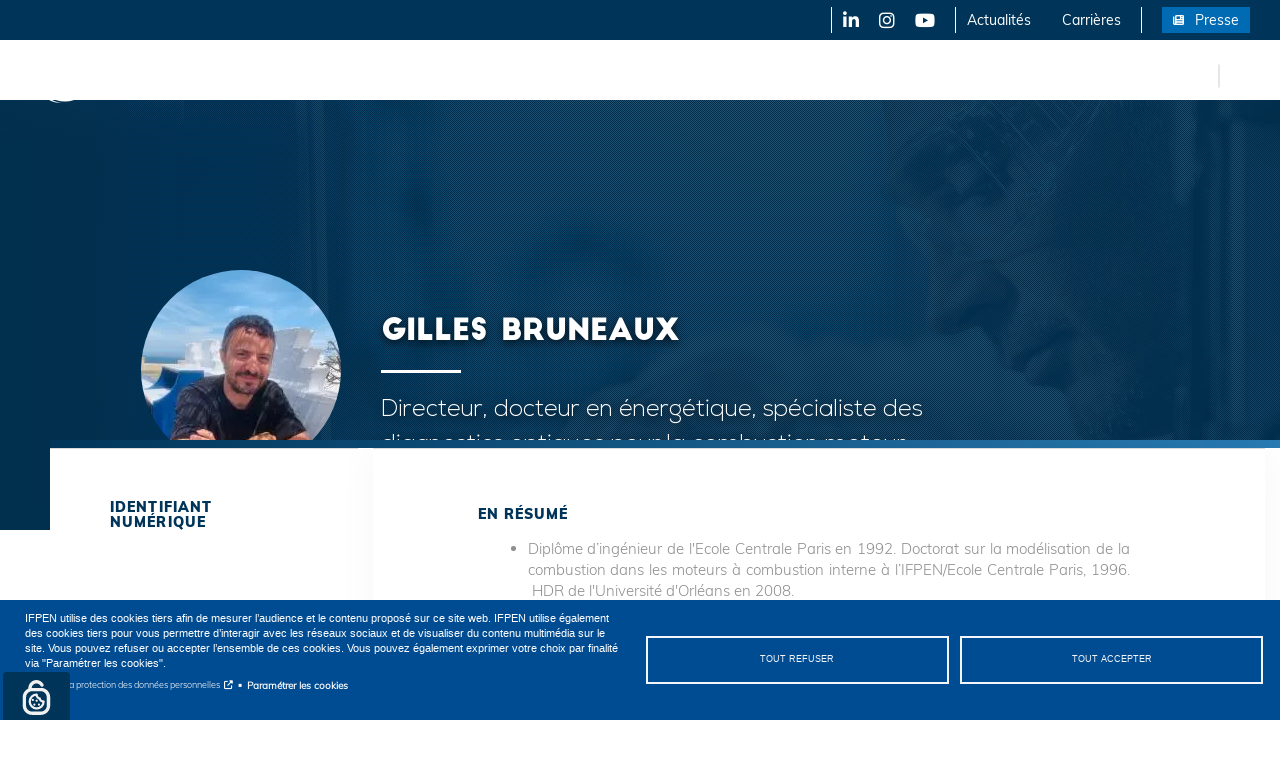

--- FILE ---
content_type: text/html; charset=UTF-8
request_url: https://www.ifpenergiesnouvelles.fr/page/gilles-bruneaux
body_size: 21399
content:
<!DOCTYPE html>
<html  lang="fr" dir="ltr" prefix="content: http://purl.org/rss/1.0/modules/content/  dc: http://purl.org/dc/terms/  foaf: http://xmlns.com/foaf/0.1/  og: http://ogp.me/ns#  rdfs: http://www.w3.org/2000/01/rdf-schema#  schema: http://schema.org/  sioc: http://rdfs.org/sioc/ns#  sioct: http://rdfs.org/sioc/types#  skos: http://www.w3.org/2004/02/skos/core#  xsd: http://www.w3.org/2001/XMLSchema# ">
  <head>
    <meta charset="utf-8" />
<script>var _mtm = window._mtm = window._mtm || [];
             _mtm.push({'mtm.startTime': (new Date().getTime()), 'event': 'mtm.Start'});
             (function() {
                var d=document, g=d.createElement('script'), s=d.getElementsByTagName('script')[0];
                g.async=true; g.src='https://matomo-ifpen.preprod-digiwin.xsalto.com/js/container_89H38uhP.js'; s.parentNode.insertBefore(g,s);
             })();</script>
<style>/* @see https://github.com/aFarkas/lazysizes#broken-image-symbol */.js img.lazyload:not([src]) { visibility: hidden; }/* @see https://github.com/aFarkas/lazysizes#automatically-setting-the-sizes-attribute */.js img.lazyloaded[data-sizes=auto] { display: block; width: 100%; }</style>
<link rel="canonical" href="https://www.ifpenergiesnouvelles.fr/page/gilles-bruneaux" />
<meta name="referrer" content="no-referrer" />
<meta property="og:site_name" content="IFPEN" />
<meta property="og:type" content="article" />
<meta property="og:url" content="https://www.ifpenergiesnouvelles.fr/page/gilles-bruneaux" />
<meta property="og:title" content="IFPEN | Gilles Bruneaux" />
<link rel="alternate" hreflang="x-default" href="https://www.ifpenergiesnouvelles.fr/" />
<link rel="alternate" hreflang="fr" href="https://www.ifpenergiesnouvelles.fr/" />
<link rel="alternate" hreflang="en" href="https://www.ifpenergiesnouvelles.com/" />
<meta name="Generator" content="Drupal 10 (https://www.drupal.org)" />
<meta name="MobileOptimized" content="width" />
<meta name="HandheldFriendly" content="true" />
<meta name="viewport" content="width=device-width, initial-scale=1.0" />
<style>div#sliding-popup, div#sliding-popup .eu-cookie-withdraw-banner, .eu-cookie-withdraw-tab {background: #0779bf} div#sliding-popup.eu-cookie-withdraw-wrapper { background: transparent; } #sliding-popup h1, #sliding-popup h2, #sliding-popup h3, #sliding-popup p, #sliding-popup label, #sliding-popup div, .eu-cookie-compliance-more-button, .eu-cookie-compliance-secondary-button, .eu-cookie-withdraw-tab { color: #ffffff;} .eu-cookie-withdraw-tab { border-color: #ffffff;}</style>
<link rel="icon" href="/sites/ifpen.fr/files/ifpen.jpg" type="image/jpeg" />
<script>window.a2a_config=window.a2a_config||{};a2a_config.callbacks=[];a2a_config.overlays=[];a2a_config.templates={};</script>

    <title>Gilles Bruneaux | IFPEN</title>
      <link rel="preload" href="/sites/ifpen.fr/themes/customtheme/fonts/Muli-Light.woff2" as="font" type="font/woff2" crossorigin>
      <link rel="preload" href="/sites/ifpen.fr/themes/customtheme/fonts/bigjohn-webfont.woff2" as="font" type="font/woff2" crossorigin>
      <link rel="preload" href="/sites/ifpen.fr/themes/customtheme/fonts/Muli-Black.woff2" as="font" type="font/woff2" crossorigin>
      <link rel="preload" href="/sites/ifpen.fr/themes/customtheme/fonts/NexaLight.woff2" as="font" type="font/woff2" crossorigin>
      <link rel="preload" href="/sites/ifpen.fr/themes/customtheme/fonts/Muli-Regular.woff2" as="font" type="font/woff2" crossorigin>
      <link rel="preload" href="/sites/ifpen.fr/themes/customtheme/fonts/Font-Awesome/fonts/fontawesome-webfont.woff2?v=4.7.0" as="font" type="font/woff2" crossorigin>
    <link rel="stylesheet" media="all" href="/sites/ifpen.fr/files/css/css_9wzpWeF_QbXzMbML7iene9xT49e5o9NSYyRgbmh8rL4.css?delta=0&amp;language=fr&amp;theme=customtheme&amp;include=[base64]" />
<link rel="stylesheet" media="all" href="//cdn.jsdelivr.net/npm/bootstrap@3.4.1/dist/css/bootstrap.min.css" integrity="sha256-bZLfwXAP04zRMK2BjiO8iu9pf4FbLqX6zitd+tIvLhE=" crossorigin="anonymous" />
<link rel="stylesheet" media="all" href="//cdn.jsdelivr.net/npm/bootstrap@3.4.1/dist/css/bootstrap-theme.min.css" integrity="sha256-8uHMIn1ru0GS5KO+zf7Zccf8Uw12IA5DrdEcmMuWLFM=" crossorigin="anonymous" />
<link rel="stylesheet" media="all" href="//cdn.jsdelivr.net/npm/@unicorn-fail/drupal-bootstrap-styles@0.0.2/dist/3.1.1/7.x-3.x/drupal-bootstrap.min.css" integrity="sha512-nrwoY8z0/iCnnY9J1g189dfuRMCdI5JBwgvzKvwXC4dZ+145UNBUs+VdeG/TUuYRqlQbMlL4l8U3yT7pVss9Rg==" crossorigin="anonymous" />
<link rel="stylesheet" media="all" href="//cdn.jsdelivr.net/npm/@unicorn-fail/drupal-bootstrap-styles@0.0.2/dist/3.1.1/8.x-3.x/drupal-bootstrap.min.css" integrity="sha512-jM5OBHt8tKkl65deNLp2dhFMAwoqHBIbzSW0WiRRwJfHzGoxAFuCowGd9hYi1vU8ce5xpa5IGmZBJujm/7rVtw==" crossorigin="anonymous" />
<link rel="stylesheet" media="all" href="//cdn.jsdelivr.net/npm/@unicorn-fail/drupal-bootstrap-styles@0.0.2/dist/3.2.0/7.x-3.x/drupal-bootstrap.min.css" integrity="sha512-U2uRfTiJxR2skZ8hIFUv5y6dOBd9s8xW+YtYScDkVzHEen0kU0G9mH8F2W27r6kWdHc0EKYGY3JTT3C4pEN+/g==" crossorigin="anonymous" />
<link rel="stylesheet" media="all" href="//cdn.jsdelivr.net/npm/@unicorn-fail/drupal-bootstrap-styles@0.0.2/dist/3.2.0/8.x-3.x/drupal-bootstrap.min.css" integrity="sha512-JXQ3Lp7Oc2/VyHbK4DKvRSwk2MVBTb6tV5Zv/3d7UIJKlNEGT1yws9vwOVUkpsTY0o8zcbCLPpCBG2NrZMBJyQ==" crossorigin="anonymous" />
<link rel="stylesheet" media="all" href="//cdn.jsdelivr.net/npm/@unicorn-fail/drupal-bootstrap-styles@0.0.2/dist/3.3.1/7.x-3.x/drupal-bootstrap.min.css" integrity="sha512-ZbcpXUXjMO/AFuX8V7yWatyCWP4A4HMfXirwInFWwcxibyAu7jHhwgEA1jO4Xt/UACKU29cG5MxhF/i8SpfiWA==" crossorigin="anonymous" />
<link rel="stylesheet" media="all" href="//cdn.jsdelivr.net/npm/@unicorn-fail/drupal-bootstrap-styles@0.0.2/dist/3.3.1/8.x-3.x/drupal-bootstrap.min.css" integrity="sha512-kTMXGtKrWAdF2+qSCfCTa16wLEVDAAopNlklx4qPXPMamBQOFGHXz0HDwz1bGhstsi17f2SYVNaYVRHWYeg3RQ==" crossorigin="anonymous" />
<link rel="stylesheet" media="all" href="//cdn.jsdelivr.net/npm/@unicorn-fail/drupal-bootstrap-styles@0.0.2/dist/3.4.0/8.x-3.x/drupal-bootstrap.min.css" integrity="sha512-tGFFYdzcicBwsd5EPO92iUIytu9UkQR3tLMbORL9sfi/WswiHkA1O3ri9yHW+5dXk18Rd+pluMeDBrPKSwNCvw==" crossorigin="anonymous" />
<link rel="stylesheet" media="all" href="/sites/ifpen.fr/files/css/css_B9ppMsEVOUfIzVvnldG6rxim_2kxPpbGHtJw-W6JbEQ.css?delta=10&amp;language=fr&amp;theme=customtheme&amp;include=[base64]" />
<link rel="stylesheet" media="all" href="/sites/ifpen.fr/files/css/css_h0CbYvx0ncMvlxHl5an7LTcW2C9dJ2cr9UAl2naFTOY.css?delta=11&amp;language=fr&amp;theme=customtheme&amp;include=[base64]" />

    <script type="application/json" data-drupal-selector="drupal-settings-json">{"path":{"baseUrl":"\/","pathPrefix":"","currentPath":"node\/1120","currentPathIsAdmin":false,"isFront":false,"currentLanguage":"fr"},"pluralDelimiter":"\u0003","suppressDeprecationErrors":true,"ifpen_core":{"check_parent_buttons_champs_disciplinaires":0,"check_parent_buttons_domaines_activites":0},"lazy":{"lazysizes":{"lazyClass":"lazyload","loadedClass":"lazyloaded","loadingClass":"lazyloading","preloadClass":"lazypreload","errorClass":"lazyerror","autosizesClass":"lazyautosizes","srcAttr":"data-src","srcsetAttr":"data-srcset","sizesAttr":"data-sizes","minSize":40,"customMedia":[],"init":true,"expFactor":1.5,"hFac":0.8,"loadMode":2,"loadHidden":true,"ricTimeout":0,"throttleDelay":125,"plugins":[]},"placeholderSrc":"","preferNative":true,"minified":true,"libraryPath":"\/libraries\/lazysizes"},"eu_cookie_compliance":{"cookie_policy_version":"1.0.0","popup_enabled":false,"popup_agreed_enabled":false,"popup_hide_agreed":false,"popup_clicking_confirmation":false,"popup_scrolling_confirmation":false,"popup_html_info":false,"use_mobile_message":false,"mobile_popup_html_info":false,"mobile_breakpoint":768,"popup_html_agreed":false,"popup_use_bare_css":false,"popup_height":"auto","popup_width":"100%","popup_delay":1000,"popup_link":"https:\/\/www.ifpenergiesnouvelles.fr\/","popup_link_new_window":true,"popup_position":false,"fixed_top_position":true,"popup_language":"fr","store_consent":true,"better_support_for_screen_readers":false,"cookie_name":"","reload_page":false,"domain":"","domain_all_sites":false,"popup_eu_only":false,"popup_eu_only_js":false,"cookie_lifetime":100,"cookie_session":0,"set_cookie_session_zero_on_disagree":0,"disagree_do_not_show_popup":false,"method":"opt_in","automatic_cookies_removal":false,"allowed_cookies":"_ga\r\n_gid","withdraw_markup":"\u003Cbutton type=\u0022button\u0022 class=\u0022eu-cookie-withdraw-tab\u0022\u003EPrivacy settings\u003C\/button\u003E\n\u003Cdiv aria-labelledby=\u0022popup-text\u0022 class=\u0022eu-cookie-withdraw-banner\u0022\u003E\n  \u003Cdiv class=\u0022popup-content info eu-cookie-compliance-content\u0022\u003E\n    \u003Cdiv id=\u0022popup-text\u0022 class=\u0022eu-cookie-compliance-message\u0022 role=\u0022document\u0022\u003E\n      \u003Ch2\u003ENous utilisons des cookies \u00e0 des fins de suivi d\u0027audience du site.\u003C\/h2\u003E\n\u003Cp\u003EEn poursuivant votre navigation, vous acceptez le d\u00e9p\u00f4t de cookies destin\u00e9s \u00e0 mesurer l\u2019audience et \u00e0 vous proposer du contenu multim\u00e9dia (vid\u00e9os).\u003C\/p\u003E\n\n    \u003C\/div\u003E\n    \u003Cdiv id=\u0022popup-buttons\u0022 class=\u0022eu-cookie-compliance-buttons\u0022\u003E\n      \u003Cbutton type=\u0022button\u0022 class=\u0022eu-cookie-withdraw-button \u0022\u003EWithdraw consent\u003C\/button\u003E\n    \u003C\/div\u003E\n  \u003C\/div\u003E\n\u003C\/div\u003E","withdraw_enabled":false,"reload_options":0,"reload_routes_list":"","withdraw_button_on_info_popup":false,"cookie_categories":[],"cookie_categories_details":[],"enable_save_preferences_button":true,"cookie_value_disagreed":"0","cookie_value_agreed_show_thank_you":"1","cookie_value_agreed":"2","containing_element":"body","settings_tab_enabled":false,"olivero_primary_button_classes":"","olivero_secondary_button_classes":"","close_button_action":"close_banner","open_by_default":false,"modules_allow_popup":true,"hide_the_banner":false,"geoip_match":true},"bootstrap":{"forms_has_error_value_toggle":1,"modal_animation":1,"modal_backdrop":"true","modal_focus_input":1,"modal_keyboard":1,"modal_select_text":1,"modal_show":1,"modal_size":"","popover_enabled":1,"popover_animation":1,"popover_auto_close":1,"popover_container":"body","popover_content":"","popover_delay":"0","popover_html":0,"popover_placement":"right","popover_selector":"","popover_title":"","popover_trigger":"click","tooltip_enabled":1,"tooltip_animation":1,"tooltip_container":"body","tooltip_delay":"0","tooltip_html":0,"tooltip_placement":"auto left","tooltip_selector":"","tooltip_trigger":"hover"},"lukonsent":[],"cookies":{"cookiesjsr":{"config":{"cookie":{"name":"cookies_consent","expires":31536000000,"domain":"","sameSite":"Lax","secure":false},"library":{"libBasePath":"https:\/\/cdn.jsdelivr.net\/gh\/jfeltkamp\/cookiesjsr@1\/dist","libPath":"https:\/\/cdn.jsdelivr.net\/gh\/jfeltkamp\/cookiesjsr@1\/dist\/cookiesjsr.min.js","scrollLimit":0},"callback":{"method":"post","url":"https:\/\/www.ifpenergiesnouvelles.fr\/cookies\/consent\/callback.json","headers":[]},"interface":{"openSettingsHash":"#editCookieSettings","showDenyAll":true,"denyAllOnLayerClose":false,"settingsAsLink":true,"availableLangs":["fr","en"],"defaultLang":"fr","groupConsent":true,"cookieDocs":false}},"services":{"default":{"id":"default","services":[{"key":"base","type":"default","name":"Cookies strictement n\u00e9cessaires","info":{"value":"","format":"full_html"},"uri":null,"needConsent":null}],"weight":1},"video":{"id":"video","services":[{"key":"video","type":"video","name":"Video provided by YouTube, Vimeo","info":{"value":"","format":"full_html"},"uri":"","needConsent":true}],"weight":40}},"translation":{"_core":{"default_config_hash":"C8aQz-3d6YpwuU4QQc1iaWHb3RDkc_C9qcEsgR7HR74"},"langcode":"fr","bannerText":"IFPEN utilise des cookies tiers afin de mesurer l\u2019audience et le contenu propos\u00e9 sur ce site web. IFPEN utilise \u00e9galement des cookies tiers pour vous permettre d\u2019interagir avec les r\u00e9seaux sociaux et de visualiser du contenu multim\u00e9dia sur le site.\r\nVous pouvez refuser ou accepter l\u2019ensemble de ces cookies. Vous pouvez \u00e9galement exprimer votre choix par finalit\u00e9 via \u0022Param\u00e9trer les cookies\u0022.","privacyPolicy":"Notice sur la protection des donn\u00e9es personnelles","privacyUri":"https:\/\/www.ifpenergiesnouvelles.fr\/notice-protection-des-donnees-personnelles","imprint":"","imprintUri":"","cookieDocs":"Cookie documentation","cookieDocsUri":"\/cookies\/documentation","officialWebsite":"Official website","denyAll":"Tout refuser","alwaysActive":"Toujours actif","settings":"Param\u00e9trer les cookies","acceptAll":"Tout accepter","requiredCookies":"Cookies strictement n\u00e9cessaires","cookieSettings":"Param\u00e9trer les cookies","close":"Close","readMore":"Lire la suite","allowed":"autoris\u00e9","denied":"refus\u00e9e","settingsAllServices":"Param\u00e8tres pour tous les services","saveSettings":"Enregistrer les modifications","default_langcode":"en","allowAll":"Tout accepter","credit":"","default":{"title":"Cookies internes n\u00e9cessaires","details":"Lors de votre navigation sur le site internet d\u0027IFPEN, des cookies peuvent \u00eatre d\u00e9pos\u00e9s et lus sur votre terminal. \r\n\r\nUn cookie de session est utilis\u00e9, n\u00e9cessaire au fonctionnement du site : ce cookie est supprim\u00e9 lorsque vous fermez votre navigateur. "},"video":{"title":"Video","details":"Les services de partage de vid\u00e9o permettent d\u0027enrichir le site de contenu multim\u00e9dia et augmentent sa visibilit\u00e9."}}},"cookiesTexts":{"_core":{"default_config_hash":"C8aQz-3d6YpwuU4QQc1iaWHb3RDkc_C9qcEsgR7HR74"},"langcode":"fr","bannerText":"IFPEN utilise des cookies tiers afin de mesurer l\u2019audience et le contenu propos\u00e9 sur ce site web. IFPEN utilise \u00e9galement des cookies tiers pour vous permettre d\u2019interagir avec les r\u00e9seaux sociaux et de visualiser du contenu multim\u00e9dia sur le site.\r\nVous pouvez refuser ou accepter l\u2019ensemble de ces cookies. Vous pouvez \u00e9galement exprimer votre choix par finalit\u00e9 via \u0022Param\u00e9trer les cookies\u0022.","privacyPolicy":"Notice sur la protection des donn\u00e9es personnelles","privacyUri":"\/node\/1","imprint":"","imprintUri":"","cookieDocs":"Cookie documentation","cookieDocsUri":"\/cookies\/documentation","officialWebsite":"Official website","denyAll":"Tout refuser","alwaysActive":"Toujours actif","settings":"Param\u00e9trer les cookies","acceptAll":"Tout accepter","requiredCookies":"Cookies strictement n\u00e9cessaires","cookieSettings":"Param\u00e9trer les cookies","close":"Close","readMore":"Lire la suite","allowed":"autoris\u00e9","denied":"refus\u00e9e","settingsAllServices":"Param\u00e8tres pour tous les services","saveSettings":"Enregistrer les modifications","default_langcode":"en","allowAll":"Tout accepter","credit":""},"services":{"base":{"uuid":"20858ece-afb7-4075-82e8-5f7222522d0a","langcode":"fr","status":true,"dependencies":[],"_core":{"default_config_hash":"XM4JB6AQPEeejASzikI0SZ5bJNvp4j6qJ9Ri1kK7vyw"},"id":"base","label":"Cookies strictement n\u00e9cessaires","group":"default","info":{"value":"","format":"full_html"},"consentRequired":null,"purpose":null,"processor":null,"processorContact":null,"processorUrl":null,"processorPrivacyPolicyUrl":null,"processorCookiePolicyUrl":null,"placeholderMainText":null,"placeholderAcceptText":null},"video":{"uuid":"592d9c7e-4413-40a4-b963-31b0491e6a5d","langcode":"fr","status":true,"dependencies":{"enforced":{"module":["cookies_video"]}},"_core":{"default_config_hash":"iwaHmTJMLoZx7mRsDI0tPU1JgG2K9UHeNOvDNtNKFdI"},"id":"video","label":"Video provided by YouTube, Vimeo","group":"video","info":{"value":"","format":"full_html"},"consentRequired":true,"purpose":"","processor":"","processorContact":"","processorUrl":"","processorPrivacyPolicyUrl":"","processorCookiePolicyUrl":"https:\/\/policies.google.com\/privacy","placeholderMainText":"This content is blocked because Video cookies have not been accepted.","placeholderAcceptText":"Only accept Video cookies"}},"groups":{"default":{"uuid":"c9eaebfd-5000-461d-842b-a490205e75e2","langcode":"fr","status":true,"dependencies":[],"_core":{"default_config_hash":"MWjA0PCPcQbODMR7UjJxq4hK8JzyYy4zZeQmmQVjC3M"},"id":"default","label":"Master","weight":1,"title":"Cookies internes n\u00e9cessaires","details":"Lors de votre navigation sur le site internet d\u0027IFPEN, des cookies peuvent \u00eatre d\u00e9pos\u00e9s et lus sur votre terminal. \r\n\r\nUn cookie de session est utilis\u00e9, n\u00e9cessaire au fonctionnement du site : ce cookie est supprim\u00e9 lorsque vous fermez votre navigateur. "},"performance":{"uuid":"ec238318-44a1-4171-9d69-7e1d5f2f3d73","langcode":"fr","status":true,"dependencies":[],"_core":{"default_config_hash":"Jv3uIJviBj7D282Qu1ZpEQwuOEb3lCcDvx-XVHeOJpw"},"id":"performance","label":"Performance","weight":30,"title":"Performance Cookies","details":"Performance cookies collect aggregated information about how our website is used. The purpose of this is to improve its attractiveness, content and functionality. These cookies help us to determine whether, how often and for how long particular sub-pages of our website are accessed and which content users are particularly interested in. Search terms, country, region and (where applicable) the city from which the website is accessed are also recorded, as is the proportion of mobile devices that are used to access the website. We use this information to compile statistical reports that help us tailor the content of our website to your needs and optimize our offer."},"social":{"uuid":"947a9677-eab1-4ff5-9c3e-799200dbff73","langcode":"fr","status":true,"dependencies":[],"_core":{"default_config_hash":"vog2tbqqQHjVkue0anA0RwlzvOTPNTvP7_JjJxRMVAQ"},"id":"social","label":"Cookies tiers","weight":20,"title":"Cookies tiers","details":"Afin d\u2019am\u00e9liorer l\u2019interactivit\u00e9 du site, IFPEN utilise des services tiers qui vous permettent de visualiser du contenu multim\u00e9dia directement sur le site (vid\u00e9os YouTube, animations interactives Genial.ly) et de partager le contenu du site sur les r\u00e9seaux sociaux via les boutons d\u2019interaction (Facebook, Twitter et LinkedIn). Gr\u00e2ce \u00e0 ces cookies, ces tiers peuvent \u00e9galement collecter et utiliser vos donn\u00e9es de navigation pour leur propre compte \u00e0 d\u2019autres fins, telle que la publicit\u00e9 cibl\u00e9e."},"tracking":{"uuid":"14f53fbc-143c-4967-929d-e6a1436335da","langcode":"fr","status":true,"dependencies":[],"_core":{"default_config_hash":"_gYDe3qoEc6L5uYR6zhu5V-3ARLlyis9gl1diq7Tnf4"},"id":"tracking","label":"Suivi","weight":10,"title":"Cookies de mesure d\u0027audience","details":"Le site s\u2019appuie sur des services tiers de mesure de l\u2019audience du site (Google Analytics et Hotjar). \r\nIls permettent l\u2019analyse de votre navigation sur le site : nombre et r\u00e9p\u00e9tition des visites, dur\u00e9e et fr\u00e9quence de navigation, navigateur utilis\u00e9, contenu visualis\u00e9 (pages vues). \r\nIls peuvent aussi permettre de tester des versions diff\u00e9rentes du site afin d\u2019optimiser les choix \u00e9ditoriaux et le contenu en fonction de leurs performances respectives. Gr\u00e2ce aux cookies \u00ab Google Analytics \u00bb, la soci\u00e9t\u00e9 Google peut \u00e9galement collecter et utiliser vos donn\u00e9es de navigation pour son propre compte \u00e0 d\u2019autres fins, telle que la publicit\u00e9 cibl\u00e9e."},"video":{"uuid":"80f9b590-1afc-437c-91c2-7a665dbd7898","langcode":"fr","status":true,"dependencies":[],"_core":{"default_config_hash":"w1WnCmP2Xfgx24xbx5u9T27XLF_ZFw5R0MlO-eDDPpQ"},"id":"video","label":"Videos","weight":40,"title":"Video","details":"Les services de partage de vid\u00e9o permettent d\u0027enrichir le site de contenu multim\u00e9dia et augmentent sa visibilit\u00e9."}}},"user":{"uid":0,"permissionsHash":"347557b733d9f293194363a2d3e89ace0132cb8ef1012e1a6697b16ec83b6a93"}}</script>
<script src="/sites/ifpen.fr/files/js/js_KuzJZWAbrRxi6ObKTKUd8uHgHfH2FjogsB8WSLMuV4A.js?scope=header&amp;delta=0&amp;language=fr&amp;theme=customtheme&amp;include=[base64]"></script>
<script src="/modules/contrib/cookies/js/cookiesjsr.conf.js?v=10.3.8" defer></script>

      <script>
        window._mtm = window._mtm || [];
        window._mtm.push({"env":"prod","lang":"fr", "pageName":"Gilles Bruneaux","Rubrique":"Page","champsDisciplinaire":"analyse et caractérisation - mécanique des fluides - technologie de la combustion et des moteurs - ","postCategory":"","postType":"","postDate":"","domainesActivites":"Autre","pageLevelURL":"2","pageType":"searcher"});
      </script>
  </head>
  <body class="path-node page-node-type-searcher has-glyphicons">
                                              <div id="skip-nav-container">
      <ul id="skip-nav" class="visually-hidden">
        <li><a href="#main-content" class="focusable skip-link" id="lien-contenu">Aller au contenu principal</a></li>
        <li><a href="#block-mainnavigation-homepage" class="focusable skip-link" id="lien-menu">Skip to main menu</a></li>
        <li><a href="#block-views-block-search-block-block-1" class="focusable skip-link" id="lien-recherche">Skip to search</a></li>
              </ul>
    </div>
    
      <div class="dialog-off-canvas-main-canvas" data-off-canvas-main-canvas>
    

<header>
        <div class="region region-header-mobile">
    <section id="block-subtopbarmobile" class="block block-blockgroup block-block-groupsub-top-bar-mobile clearfix">
  
    

      <section id="block-boutonmobile" class="bt-menu-mobile block block-block-content block-block-content25ba164f-ea09-44cb-9303-0eaff21eddc8 clearfix">
  
    

      
            <div class="field field--name-body field--type-text-with-summary field--label-hidden field--item"><p><img src="/sites/ifpen.fr/themes/customtheme/images/burger-menu.svg" title="Afficher le menu" loading="lazy"></p>
</div>
      
  </section>

          <a class="site_logo logo navbar-btn pull-left" href="https://www.ifpenergiesnouvelles.fr/" title="IFP Energies nouvelles - Accueil" rel="home">
      <img src="/sites/ifpen.fr/files/logo/blanc/logo_ifpen.png" alt="IFP Energies nouvelles"/>
    </a>
        <section id="block-subtopbarmobileright" class="block block-blockgroup block-block-groupsub-top-bar-mobile-right clearfix">
  
    

      <section class="language-switcher-language-url block block-ifpen-core block-block-languagelanguage-content clearfix" id="block-selecteurdelanguecontenu-2">
  
    

      <ul class="in_region_sub_top_bar_mobile_right links"><li data-drupal-link-system-path="node/1120" class="fr is-active" aria-current="page"><a href="https://www.ifpenergiesnouvelles.fr/page/gilles-bruneaux" class="language-link is-active" title="Read in french" lang="fr" hreflang="fr" data-drupal-link-system-path="node/1120">fr</a></li><li data-drupal-link-system-path="node/1120" class="en is-active" aria-current="page"><a href="https://www.ifpenergiesnouvelles.com/page/gilles-bruneaux" class="language-link" title="Lire en anglais" lang="en" hreflang="en" data-drupal-link-system-path="node/1120">en</a></li></ul>
  </section>

<section id="block-boutonpourafficherlablocderecherche" class="bt-search block block-block-content block-block-content5112989f-6582-4ca9-be70-e1f7098d10db clearfix">
  
    

      
            <div class="field field--name-body field--type-text-with-summary field--label-hidden field--item"><p><a href="/recherche" title="Aller vers le formulaire de recherche"><img alt="Recherche" src="/sites/ifpen.fr/themes/customtheme/images/picto_loupe-blanc.png" loading="lazy"></a></p>
</div>
      
  </section>


  </section>


  </section>


  </div>

  
        <div class="region region-header1">
    <section class="views-element-container block block-views block-views-blockalerte-block-1 clearfix" id="block-views-block-alerte-block-1">
  
    

      <div class="in_region_header1 form-group"><div class="view view-alerte view-id-alerte view-display-id-block_1 js-view-dom-id-d6b2658381fc9a3a24a792e5b0450cc02783ed8df92ec892d873f5496c9cbee7">
  
    
      
      <div class="view-empty">
      &nbsp;
    </div>
  
          </div>
</div>

  </section>

        <div  id="block-lienstetieres">
            
                

  <ul data-region="header1" class="in_region_header1 menu menu-level-0">
                  
        <li class="menu-border-left icon-menu margin-left menu-item">
          <a href="https://fr.linkedin.com/company/ifp-energies-nouvelles" target="_blank" rel="noreferrer" title="Linkedin (nouvelle fenêtre)">LinkedIn</a>
                                
  
  <div class="menu_link_content menu-link-contentliens-tetieres view-mode-default menu-dropdown menu-dropdown-0 menu-type-default">
              
            <div class="field field--name-field-icone field--type-fontawesome-icon field--label-hidden field--item"><div class="fontawesome-icons">
      <div class="fontawesome-icon">
  <i class="fab fa-linkedin" data-fa-transform="" data-fa-mask="" style=""></i>
</div>

  </div>
</div>
      
      </div>



                  </li>
                      
        <li class="icon-menu menu-item">
          <a href="https://www.instagram.com/ifpen_officiel?igsh=cTNlbmZpY2NwdnZk" target="_blank" rel="noreferrer" title="Instagram (nouvelle fenêtre)">Instagram</a>
                                
  
  <div class="menu_link_content menu-link-contentliens-tetieres view-mode-default menu-dropdown menu-dropdown-0 menu-type-default">
              
            <div class="field field--name-field-icone field--type-fontawesome-icon field--label-hidden field--item"><div class="fontawesome-icons">
      <div class="fontawesome-icon">
  <i class="fab fa-instagram" data-fa-transform="" data-fa-mask="" style=""></i>
</div>

  </div>
</div>
      
      </div>



                  </li>
                      
        <li class="icon-menu menu-item">
          <a href="https://www.youtube.com/@IFP-Energies-nouvelles" target="_blank" rel="noreferrer" title="Youtube (nouvelle fenêtre)">YouTube</a>
                                
  
  <div class="menu_link_content menu-link-contentliens-tetieres view-mode-default menu-dropdown menu-dropdown-0 menu-type-default">
              
            <div class="field field--name-field-icone field--type-fontawesome-icon field--label-hidden field--item"><div class="fontawesome-icons">
      <div class="fontawesome-icon">
  <i class="fab fa-youtube" data-fa-transform="" data-fa-mask="" style=""></i>
</div>

  </div>
</div>
      
      </div>



                  </li>
                      
        <li class="menu-border-left hidden-footer menu-item">
          <a href="https://www.ifpenergiesnouvelles.fr/newsroom" data-drupal-link-system-path="newsroom">Actualités</a>
                                
  
  <div class="menu_link_content menu-link-contentliens-tetieres view-mode-default menu-dropdown menu-dropdown-0 menu-type-default">
              
      </div>



                  </li>
                      
        <li class="menu-border-right hidden-footer menu-item">
          <a href="https://www.ifpenergiesnouvelles.fr/formation-et-carrieres/carrieres" data-drupal-link-system-path="node/122">Carrières</a>
                                
  
  <div class="menu_link_content menu-link-contentliens-tetieres view-mode-default menu-dropdown menu-dropdown-0 menu-type-default">
              
      </div>



                  </li>
                      
        <li class="menu-button hidden-footer menu-item">
          <a href="https://www.ifpenergiesnouvelles.fr/tags/communiques-presse" data-drupal-link-system-path="taxonomy/term/72">Presse</a>
                                
  
  <div class="menu_link_content menu-link-contentliens-tetieres view-mode-default menu-dropdown menu-dropdown-0 menu-type-default">
              
            <div class="field field--name-field-icone field--type-fontawesome-icon field--label-hidden field--item"><div class="fontawesome-icons">
      <div class="fontawesome-icon">
  <i class="fas fa-newspaper" data-fa-transform="" data-fa-mask="" style=""></i>
</div>

  </div>
</div>
      
      </div>



                  </li>
          </ul>


    </div>

  </div>

  
        <div class="region region-header2">
    <section id="block-subtopbar2" class="block block-blockgroup block-block-groupsub-top-bar-2 clearfix">
  
    

                <a class="site_logo logo navbar-btn pull-left" href="https://www.ifpenergiesnouvelles.fr/" title="IFP Energies nouvelles - Accueil" rel="home">
      <img src="/sites/ifpen.fr/files/logo/blanc/logo_ifpen.png" alt="IFP Energies nouvelles"/>
    </a>
            <nav role="navigation"  id="block-mainnavigation-homepage">
        
                  
  <nav class="menu-bandeauPrincipal">
  <ul>
          <li class="couleur_ifpen has-children-level1">
                  <a href="https://www.ifpenergiesnouvelles.fr/ifpen" >IFPEN</a>
                <div class="menu-level-background">
                    <ul>
                          <li class="">
                                  <a href="https://www.ifpenergiesnouvelles.fr/ifpen/presentation" >Présentation</a>
                                              </li>
                          <li class="">
                                  <a href="https://www.ifpenergiesnouvelles.fr/ifpen/domaines-dactivites" >Domaines d&#039;activités</a>
                                              </li>
                          <li class=" has-children-level2">
                                  <a href="https://www.ifpenergiesnouvelles.fr/ifpen/organisation" >Organisation</a>
                                                  <ul class="menu-link-child-level">
                    <div class="sub-container">
                                              <li class="">
                                                      <a href="https://www.ifpenergiesnouvelles.fr/ifpen/organisation/gouvernance" >Gouvernance</a>
                                                  </li>
                                              <li class="">
                                                      <a href="https://www.ifpenergiesnouvelles.fr/ifpen/organisation/implantations-regionales" >Implantations régionales</a>
                                                  </li>
                                          </div>
                  </ul>
                              </li>
                          <li class=" has-children-level2">
                                  <a href="https://www.ifpenergiesnouvelles.fr/ifpen/appui-aux-pouvoirs-publics" >Appui aux pouvoirs publics</a>
                                                  <ul class="menu-link-child-level">
                    <div class="sub-container">
                                              <li class="">
                                                      <a href="https://www.ifpenergiesnouvelles.fr/ifpen/appui-aux-pouvoirs-publics/contribution-aux-politiques-publiques" >Contribution aux politiques publiques</a>
                                                  </li>
                                              <li class="">
                                                      <a href="https://www.ifpenergiesnouvelles.fr/ifpen/appui-aux-pouvoirs-publics/expertise-scientifique-institutionnelle" >Expertise scientifique institutionnelle</a>
                                                  </li>
                                          </div>
                  </ul>
                              </li>
                          <li class=" has-children-level2">
                                  <a href="https://www.ifpenergiesnouvelles.fr/ifpen/strategie-europeenne" >Stratégie européenne</a>
                                                  <ul class="menu-link-child-level">
                    <div class="sub-container">
                                              <li class="">
                                                      <a href="https://www.ifpenergiesnouvelles.fr/ifpen/strategie-europeenne/engage-lecosysteme-europeen-ri" >Engagé dans l’écosystème européen de la R&amp;I</a>
                                                  </li>
                                              <li class="">
                                                      <a href="https://www.ifpenergiesnouvelles.fr/ifpen/strategie-europeenne/linnovation-au-coeur-projets-denvergure" >L’innovation au cœur de projets d’envergure</a>
                                                  </li>
                                              <li class="">
                                                      <a href="https://www.ifpenergiesnouvelles.fr/ifpen/strategie-europeenne/prises-positions-thematiques" >Prises de positions thématiques</a>
                                                  </li>
                                          </div>
                  </ul>
                              </li>
                          <li class=" has-children-level2">
                                  <a href="https://www.ifpenergiesnouvelles.fr/ifpen/politique-rso" >Politique RSO</a>
                                                  <ul class="menu-link-child-level">
                    <div class="sub-container">
                                              <li class="">
                                                      <a href="https://www.ifpenergiesnouvelles.fr/ifpen/politique-rso/politique-generale" >Politique générale</a>
                                                  </li>
                                              <li class="">
                                                      <a href="https://www.ifpenergiesnouvelles.fr/ifpen/politique-rso/enjeux" >Enjeux</a>
                                                  </li>
                                          </div>
                  </ul>
                              </li>
                          <li class="">
                                  <a href="https://www.ifpenergiesnouvelles.fr/ifpen/science-ouverte-0" >Science ouverte</a>
                                              </li>
                      </ul>
                    <div class="block-rubrique">
                                            <p><strong>Accès direct :</strong></p><p><a style="color:white;" href="/ifpen/presentation#RA" title="Télécharger ces documents" target=""><strong>·</strong>&nbsp;<u>Rapport d'activité</u>,</a><br><a style="color:white;" href="/ifpen/presentation#RA" title="Télécharger ces documents" target=""><strong>·</strong> <u>Contrat d'objectifs&nbsp;et de performance 2021-2023</u> (entre l’État et IFP Energies nouvelles)</a><br><a style="color:white;" href="/ifpen/politique-rso" title="Politique RSO" target=""><strong>·</strong>&nbsp;<u>Responsabilité sociétale des organisations (RSO)</u></a><br><br><a style="color:white;" href="/fournisseurs" title="Accès fournisseurs : Factures électroniques dans Chorus Pro" target=""><strong>·</strong>&nbsp;<u>Fournisseurs</u></a></p>
                                                                                                                                            </div>
        </div>
      </li>
          <li class="couleur_enjeux has-children-level1">
                  <a href="/enjeux-et-prospective" >Enjeux et prospective</a>
                <div class="menu-level-background">
                    <ul>
                          <li class=" has-children-level2">
                                  <a href="https://www.ifpenergiesnouvelles.fr/enjeux-et-prospective/decryptages" >Décryptages</a>
                                                  <ul class="menu-link-child-level">
                    <div class="sub-container">
                                              <li class="">
                                                      <a href="/enjeux-et-prospective/decryptages#CLIMAT" >Climat, environnement et économie circulaire</a>
                                                  </li>
                                              <li class="">
                                                      <a href="/enjeux-et-prospective/decryptages#ENERGIES" >Énergies renouvelables</a>
                                                  </li>
                                              <li class="">
                                                      <a href="/enjeux-et-prospective/decryptages#TRANSPORTS" >Transports</a>
                                                  </li>
                                              <li class="">
                                                      <a href="/enjeux-et-prospective/decryptages#HYDROCARBURES" >Énergies fossiles</a>
                                                  </li>
                                          </div>
                  </ul>
                              </li>
                          <li class=" has-children-level2">
                                  <a href="https://www.ifpenergiesnouvelles.fr/enjeux-et-prospective/regards-economiques" >Regards économiques</a>
                                                  <ul class="menu-link-child-level">
                    <div class="sub-container">
                                              <li class="">
                                                      <a href="https://www.ifpenergiesnouvelles.fr/tags/etudes-economiques" >Études économiques</a>
                                                  </li>
                                              <li class="">
                                                      <a href="https://www.ifpenergiesnouvelles.fr/tags/notes-conjoncture" >Notes de conjoncture</a>
                                                  </li>
                                          </div>
                  </ul>
                              </li>
                          <li class=" has-children-level2">
                                  <a href="https://www.ifpenergiesnouvelles.fr/enjeux-et-prospective/etudes-environnementales" >Études environnementales</a>
                                                  <ul class="menu-link-child-level">
                    <div class="sub-container">
                                              <li class="">
                                                      <a href="https://www.ifpenergiesnouvelles.fr/tags/etudes-environnementales" >Toutes les études environnementales</a>
                                                  </li>
                                              <li class="">
                                                      <a href="https://www.ifpenergiesnouvelles.fr/tags/analyse-cycle-vie-acv" >Analyse de cycle de vie (ACV)</a>
                                                  </li>
                                          </div>
                  </ul>
                              </li>
                      </ul>
                    <div class="block-rubrique">
                                                                      
                                                                                                                  </div>
        </div>
      </li>
          <li class="couleur_innovation has-children-level1">
                  <a href="/innovation-et-industrie" >Innovation et industrie</a>
                <div class="menu-level-background">
                    <ul>
                          <li class=" has-children-level2">
                                  <a href="https://www.ifpenergiesnouvelles.fr/innovation-et-industrie/recherche-lindustrie" >De la recherche à l&#039;industrie</a>
                                                  <ul class="menu-link-child-level">
                    <div class="sub-container">
                                              <li class="">
                                                      <a href="https://www.ifpenergiesnouvelles.fr/innovation-et-industrie/recherche-lindustrie/demarche-dinnovation" >Démarche d&#039;innovation</a>
                                                  </li>
                                              <li class="">
                                                      <a href="https://www.ifpenergiesnouvelles.fr/innovation-et-industrie/recherche-lindustrie/modeles-collaboration" >Modèles de collaboration</a>
                                                  </li>
                                          </div>
                  </ul>
                              </li>
                          <li class=" has-children-level2">
                                  <a href="https://www.ifpenergiesnouvelles.fr/innovation-et-industrie/nos-expertises" >Nos expertises</a>
                                                  <ul class="menu-link-child-level">
                    <div class="sub-container">
                                              <li class="">
                                                      <a href="https://www.ifpenergiesnouvelles.fr/innovation-et-industrie/nos-expertises/climat-environnement-et-economie-circulaire" >Climat, environnement et économie circulaire</a>
                                                  </li>
                                              <li class="">
                                                      <a href="https://www.ifpenergiesnouvelles.fr/innovation-et-industrie/nos-expertises/energies-renouvelables" >Énergies renouvelables</a>
                                                  </li>
                                              <li class="">
                                                      <a href="https://www.ifpenergiesnouvelles.fr/innovation-et-industrie/nos-expertises/mobilite-durable" >Mobilité durable</a>
                                                  </li>
                                              <li class="">
                                                      <a href="https://www.ifpenergiesnouvelles.fr/innovation-et-industrie/nos-expertises/hydrocarbures-responsables" >Hydrocarbures responsables</a>
                                                  </li>
                                          </div>
                  </ul>
                              </li>
                          <li class=" has-children-level2">
                                  <a href="https://www.ifpenergiesnouvelles.fr/innovation-et-industrie/aide-aux-start-up-et-pme-innovantes" >Aide aux start-up et PME innovantes</a>
                                                  <ul class="menu-link-child-level">
                    <div class="sub-container">
                                              <li class="">
                                                      <a href="https://www.ifpenergiesnouvelles.fr/innovation-et-industrie/aide-aux-start-et-pme-innovantes/carnot-ifpen-transports-energie" >Carnot IFPEN Transports Energie</a>
                                                  </li>
                                              <li class="">
                                                      <a href="https://www.ifpenergiesnouvelles.fr/innovation-et-industrie/aide-aux-start-et-pme-innovantes/carnot-ifpen-ressources-energetiques" >Carnot IFPEN Ressources Energétiques</a>
                                                  </li>
                                          </div>
                  </ul>
                              </li>
                          <li class="">
                                  <a href="https://www.ifpenergiesnouvelles.fr/innovation-et-industrie/groupe-ifpen" >Le groupe IFPEN</a>
                                              </li>
                      </ul>
                    <div class="block-rubrique">
                                                                                                
                                                                                        </div>
        </div>
      </li>
          <li class="couleur_recherche has-children-level1">
                  <a href="/recherche-fondamentale" >Recherche fondamentale</a>
                <div class="menu-level-background">
                    <ul>
                          <li class=" has-children-level2">
                                  <a href="https://www.ifpenergiesnouvelles.fr/recherche-fondamentale/strategie-recherche" >Stratégie de recherche</a>
                                                  <ul class="menu-link-child-level">
                    <div class="sub-container">
                                              <li class="">
                                                      <a href="https://www.ifpenergiesnouvelles.fr/recherche-fondamentale/strategie-recherche/cadre-clair-recherche" >Un cadre clair pour la recherche</a>
                                                  </li>
                                              <li class="">
                                                      <a href="https://www.ifpenergiesnouvelles.fr/recherche-fondamentale/strategie-recherche/neuf-verrous-scientifiques" >Neuf verrous scientifiques</a>
                                                  </li>
                                          </div>
                  </ul>
                              </li>
                          <li class=" has-children-level2">
                                  <a href="https://www.ifpenergiesnouvelles.fr/recherche-fondamentale/competences-et-moyens" >Compétences et moyens</a>
                                                  <ul class="menu-link-child-level">
                    <div class="sub-container">
                                              <li class="">
                                                      <a href="https://www.ifpenergiesnouvelles.fr/recherche-fondamentale/competences-et-moyens/evaluation-des-directions-recherche" >Évaluation des directions de recherche</a>
                                                  </li>
                                              <li class="">
                                                      <a href="https://www.ifpenergiesnouvelles.fr/recherche-fondamentale/competences-et-moyens/des-competences-reconnues" >Des compétences reconnues</a>
                                                  </li>
                                              <li class="">
                                                      <a href="https://www.ifpenergiesnouvelles.fr/recherche-fondamentale/competences-et-moyens/equipements-et-infrastructures" >Équipements et infrastructures</a>
                                                  </li>
                                          </div>
                  </ul>
                              </li>
                          <li class=" has-children-level2">
                                  <a href="https://www.ifpenergiesnouvelles.fr/recherche-fondamentale/ouverture-et-collaboration" >Ouverture et collaboration</a>
                                                  <ul class="menu-link-child-level">
                    <div class="sub-container">
                                              <li class="">
                                                      <a href="https://www.ifpenergiesnouvelles.fr/recherche-fondamentale/ouverture-et-collaboration/ecosysteme-partenarial" >Écosystème partenarial</a>
                                                  </li>
                                              <li class="">
                                                      <a href="https://www.ifpenergiesnouvelles.fr/recherche-fondamentale/ouverture-et-collaboration/collaborer-ifpen" >Collaborer avec IFPEN</a>
                                                  </li>
                                              <li class="">
                                                      <a href="https://www.ifpenergiesnouvelles.fr/recherche-fondamentale/ouverture-et-collaboration/partage-et-echanges-scientifiques" >Partage et échanges scientifiques</a>
                                                  </li>
                                          </div>
                  </ul>
                              </li>
                          <li class="break">
                                  <a href="https://www.ifpenergiesnouvelles.fr/recherche-fondamentale/formation-recherche" >Formation par la recherche</a>
                                              </li>
                      </ul>
                    <div class="block-rubrique">
                                                                                                                          
                                                              </div>
        </div>
      </li>
          <li class="couleur_formation has-children-level1">
                  <a href="/formation-et-carrieres" >Formation et carrières</a>
                <div class="menu-level-background">
                    <ul>
                          <li class="">
                                  <a href="https://www.ifpenergiesnouvelles.fr/formation-et-carrieres/formation-recherche" >Formation par la recherche</a>
                                              </li>
                          <li class="">
                                  <a href="https://www.ifpenergiesnouvelles.fr/formation-et-carrieres/formation-diplomante" >Formation diplômante</a>
                                              </li>
                          <li class="">
                                  <a href="https://www.ifpenergiesnouvelles.fr/formation-et-carrieres/formation-continue" >Formation continue</a>
                                              </li>
                          <li class=" has-children-level2">
                                  <a href="https://www.ifpenergiesnouvelles.fr/formation-et-carrieres/carrieres" >Carrières</a>
                                                  <ul class="menu-link-child-level">
                    <div class="sub-container">
                                              <li class="">
                                                      <a href="https://www.ifpenergiesnouvelles.fr/formation-et-carrieres/carrieres/temoignages-collaborateurs" >Témoignages de collaborateurs</a>
                                                  </li>
                                          </div>
                  </ul>
                              </li>
                      </ul>
                    <div class="block-rubrique">
                                                                                                                                                    
                                    </div>
        </div>
      </li>
      </ul>
</nav>

    </nav>
<section class="language-switcher-language-url language-switcher block block-ifpen-core block-block-languagelanguage-content clearfix" id="block-selecteurdelanguecontenu">
  
    

      <ul class="in_region_sub_top_bar_2 links"><li data-drupal-link-system-path="node/1120" class="fr is-active" aria-current="page"><a href="https://www.ifpenergiesnouvelles.fr/page/gilles-bruneaux" class="language-link is-active" title="Read in french" lang="fr" hreflang="fr" data-drupal-link-system-path="node/1120">fr</a></li><li data-drupal-link-system-path="node/1120" class="en is-active" aria-current="page"><a href="https://www.ifpenergiesnouvelles.com/page/gilles-bruneaux" class="language-link" title="Lire en anglais" lang="en" hreflang="en" data-drupal-link-system-path="node/1120">en</a></li></ul>
  </section>

<section id="block-button-toggle-recherche" class="bt-search block block-block-content block-block-content5112989f-6582-4ca9-be70-e1f7098d10db clearfix">
  
    

      
            <div class="field field--name-body field--type-text-with-summary field--label-hidden field--item"><p><a href="/recherche" title="Aller vers le formulaire de recherche"><img alt="Recherche" src="/sites/ifpen.fr/themes/customtheme/images/picto_loupe-blanc.png" loading="lazy"></a></p>
</div>
      
  </section>


  </section>

<section id="block-ifpen-block-title-banner" class="block block-ifpen-core block-block-title-banner clearfix">
  
    

      <div class="bandeauImg">
            <div class="contentImg">
            <div class="trame">
            <div class="pictoBandeau" style="width: 100%; height: 100%;">
                <div class="bandeauCaption">
                    <div class="imgContactBig"><img src="/sites/ifpen.fr/files/styles/crop_utilisateur/public/telechargements/images/pages_individuelles/1220/Photo%20G%20Bruneaux%202023full.webp?itok=cYNum-GH" alt=""></div>                    <div class="text">                    <p class="bandeau-pre-titre"></p>
                    <h1 class="bandeau-titre">Gilles BRUNEAUX</h1>
                    <div class="bandeau-sous-titre">Directeur, docteur en énergétique, spécialiste des diagnostics optiques pour la combustion moteur</div>
                    </div>                </div>
            </div>
        </div>
    </div>
</div>

  </section>


  </div>

  </header>

<main role="main" class="main-container container js-quickedit-main-content">
  <div class="">
    <div class="row">
            
                  
                        <div class="mainContent">
        <section class="col-sm-12 principalContent mrgLeft150">
                                              <div class="highlighted">  <div class="region region-highlighted">
    <div data-drupal-messages-fallback class="hidden"></div>
<section id="block-cookiesui" class="block block-cookies block-cookies-ui-block clearfix">
  
    

        
<div id="cookiesjsr"></div>

  </section>


  </div>
</div>
                      
                    
                    
                    
                                <div id="main-content"></div>
              <div class="region region-content">
      <div class="container-fluid">
    <div data-history-node-id="1120" about="https://www.ifpenergiesnouvelles.fr/page/gilles-bruneaux" class="searcher full clearfix">
        <div class="row">
            <div class="secondContent col-lg-3 col-md-3 col-sm-12">
                                <div class="info">
                    <h4>Identifiant numérique</h4>
                    <span>
            <div class="field field--name-field-id-numerique-chercheur field--type-text-long field--label-hidden field--item"><div data-oembed-url="https://orcid.org/0000-0001-7230-1345">
<div style="max-width:320px;margin:auto;"><!-- You're using demo endpoint of Iframely API commercially. Max-width is limited to 320px. Please get your own API key at https://iframely.com. -->
<div class="iframely-embed">
<div class="iframely-responsive" style="padding-bottom: 54.8571%; padding-top: 120px;"><a data-iframely-url="//if-cdn.com/VwGZXV8" href="https://orcid.org/0000-0001-7230-1345">Gilles Bruneaux (0000-0001-7230-1345)</a></div>
</div>
<script async charset="utf-8" src="//if-cdn.com/embed.js"></script></div>
</div>

<p>&nbsp;</p>
</div>
      </span>
                </div>
                                                <div class="info info-chercheur-email">
                    <h4>E-mail</h4>
                    <p><a href="mailto:gilles.bruneaux@ifpen.fr"><span>gilles.bruneaux@ifpen.fr</span></a></p>
                </div>
                <div class="contact"><a href="mailto:gilles.bruneaux@ifpen.fr" class="btnContact">Contacter</a></div>
                                <ul class="share">
                     <li>
                    <a href="https://www.linkedin.com/in/gilles-bruneaux-a5109411" target="_blank">
                <img src="/sites/ifpen.fr/themes/customtheme/images/picto_contact_in.png"/>
            </a>
                 </li>
    </ul>

                
            </div>
            <div class="principalContent col-lg-9 col-md-9 col-sm-12">
                <article>
                    <div class="actu region-content">
                        <div class="content">
                            
  <div class="field field--name-field-a-propos field--type-text-long field--label-above">
    <div class="field--label">En résumé</div>
              <div class="field--item"><ul>
	<li style="text-align: justify; margin-bottom: 13px;"><font color="#000000" face="Calibri, sans-serif"><span style="font-size: 14.6667px;">Diplôme d’ingénieur de l'Ecole Centrale Paris en 1992. Doctorat sur la modélisation de la combustion dans les moteurs à combustion interne à l’IFPEN/Ecole Centrale Paris, 1996. &nbsp;HDR de l'Université d'Orléans en 2008.</span></font></li>
	<li style="text-align: justify; margin-bottom: 13px;"><font color="#000000" face="Calibri, sans-serif"><span style="font-size: 14.6667px;">Ingénieur produits dans le service études avancées de Salomon SA en 1996 et 1997. Réalisation d’expérimentations visant au développement de nouveaux concepts d’engins de glisse.</span></font></li>
	<li style="text-align: justify; margin-bottom: 13px;"><font color="#000000" face="Calibri, sans-serif"><span style="font-size: 14.6667px;">Arrivée à l’IFPEN en 1997 en tant qu’ingénieur de recherche en diagnostics optiques moteur, puis chef de projet, responsable d’activité, expert,&nbsp;chef de département et actuellement directeur de la direction Mobilité et Systèmes.</span></font></li>
	<li style="text-align: justify; margin-bottom: 13px;"><font color="#000000" face="Calibri, sans-serif"><span style="font-size: 14.6667px;">Recherches dans le domaine de la combustion des moteurs, spécialiste de l'application des diagnostics optiques pour comprendre les mécanismes physiques se produisant dans les chambres de combustion des moteurs, en particulier en ce qui concerne la technologie injection directe Diesel.</span></font></li>
	<li style="text-align: justify; margin-bottom: 13px;"><font color="#000000" face="Calibri, sans-serif"><span style="font-size: 14.6667px;">De 2009 à 2017, détachement à mis temps à l'<a href="https://anr.fr/" title="ANR">ANR (Agence Nationale de la Recherche</a>), en tant que responsable du programme Transport et Mobilité Durables (TDM), puis coordinateur scientifique Énergie pour le Programme Investissements d’Avenir (PIA).&nbsp;</span></font></li>
	<li style="text-align: justify; margin-bottom: 13px;"><font color="#000000" face="Calibri, sans-serif"><span style="font-size: 14.6667px;">Coordination de plusieurs projets collaboratifs, encadrement d’une quinzaine de doctorants, co-auteur de plus de 60 articles de revue, et plus de 30 communications à congrès</span></font></li>
	<li style="text-align: justify; margin-bottom: 13px;"><font color="#000000" face="Calibri, sans-serif"><span style="font-size: 14.6667px;">Création en 2008 (avec Lyle Pickett du laboratoire Sandia aux Etats Unis) du réseau <a href="https://ecn.sandia.gov/" title="ECN">ECN (Engine Combustion Network)</a>, actuellement toujours organisateur principal des actions de ce réseau devenu une référence dans le domaine de la combustion.</span></font></li>
</ul>
</div>
          </div>

    <div class="field--name-field-champs-disciplinaires">
        <div class="field--label">Champs disciplinaires IFPEN</div>
                <ul class="field--items">
                                        <li class="field--item"><a href="https://www.ifpenergiesnouvelles.fr/tags/analyse-et-caracterisation" hreflang="fr">Analyse et caractérisation</a></li>
                            <li class="field--item"><a href="https://www.ifpenergiesnouvelles.fr/tags/mecanique-des-fluides" hreflang="fr">Mécanique des fluides</a></li>
                            <li class="field--item"><a href="https://www.ifpenergiesnouvelles.fr/tags/technologie-combustion-et-des-moteurs" hreflang="fr">Technologie de la combustion et des moteurs</a></li>
                                </ul>
            </div>

  <div class="field field--name-field-sujets-recherches field--type-string field--label-above">
    <div class="field--label">Sujets de recherches</div>
          <div class="field--items">
              <div class="field--item">Développement d’une technique de mesure optique par fluorescence pour étudier l’évaporation et le mélange des carburants multi-composants </div>
          <div class="field--item">Développement de techniques de diagnostics optiques pour mesurer simultanément les champs de vitesse et de température dans une chambre de combustion moteur</div>
          <div class="field--item">Etude expérimentale et numérique des mécanismes de stabilisation des flammes détachées Diesel et de  formation des suies associés</div>
              </div>
      </div>

    <div class="field--name-field-champs-disciplinaires">
        <div class="field--label">Domaines d&#039;activité</div>
                <ul class="field--items">
                                        <li class="field--item"><a href="https://www.ifpenergiesnouvelles.fr/tags/mobilite-durable" hreflang="fr">Mobilité durable</a></li>
                            <li class="field--item"><a href="https://www.ifpenergiesnouvelles.fr/tags/mobilite-electrifiee" hreflang="fr">Mobilité électrifiée</a></li>
                            <li class="field--item"><a href="https://www.ifpenergiesnouvelles.fr/tags/analyse-environnementale-des-transports" hreflang="fr">Analyse environnementale des transports</a></li>
                            <li class="field--item"><a href="https://www.ifpenergiesnouvelles.fr/tags/motorisations-thermiques" hreflang="fr">Motorisations thermiques</a></li>
                                </ul>
            </div>

  <div class="field field--name-field-projets-passes-et-en-cours field--type-text-long field--label-above">
    <div class="field--label">Projets</div>
              <div class="field--item"><ul>
	<li><a href="https://anr.fr/Project-ANR-14-CE22-0015" title="ECN France">ECN France</a> : Towards clean and efficient engines: FRANCE contribution to ECN, projet ANR, AAP 2014, partenaires : PRISME (Orléans), PPRIME(Poitiers), CORIA (Rouen).</li>
	<li>BIOPTIC2 : Development of quantitative mixture measurement techniques for multi-component fuels including bio-fuel mixtures for automotive and aeronautical applications, projet FVV, partenaires: CORIA (Rouen), University de Duisburg Essen (Allemagne)</li>
	<li>ADONIS:&nbsp;Ammonia-Hydrogen Combustion in Micro Gas Turbines, projet EIG Concert Japan, partners: SINTEF (Norway), SUT (Poland), ZHAW (Switzerland), University of Tokyo (Japan), AIST (Japan)</li>
</ul>

<p>Actualités IFPEN:</p>

<ul>
	<li><span style="font-size:11pt"><span style="font-family:Calibri,sans-serif"><a href="https://www.ifpenergiesnouvelles.fr/article/des-lasers-optimiser-les-moteurs-bi-carburant-demain" style="font-family:&quot;Times New Roman&quot;,serif; color:blue; text-decoration:underline">Des lasers pour optimiser les moteurs bi-carburant de demain</a></span></span></li>
	<li><span style="font-size:11pt"><span style="font-family:Calibri,sans-serif"><a href="https://www.ifpenergiesnouvelles.fr/breve/des-lasers-et-des-algorithmes-limiter-les-suies" style="font-family:&quot;Times New Roman&quot;,serif; color:blue; text-decoration:underline">Des lasers et des algorithmes pour limiter les suies</a></span></span></li>
	<li><span style="font-size:11pt"><span style="font-family:Calibri,sans-serif"><a href="https://www.ifpenergiesnouvelles.fr/breve/mise-en-observation-des-suies-flamme-diesel" style="font-family:&quot;Times New Roman&quot;,serif; color:blue; text-decoration:underline">Mise en observation des suies d'une flamme diesel</a></span></span></li>
</ul>
</div>
          </div>

  <div class="field field--name-field-publications field--type-text-long field--label-above">
    <div class="field--label">Publications</div>
              <div class="field--item"><p>&nbsp;</p>

<ul>
	<li style="text-align:justify">L. Pickett, G. Bruneaux, R. Payri, Editorial - Engine combustion network special issue, International J of Engine Research, 2020, Vol. 21(1) 11–14. DOI:&nbsp;<a href="https://doi.org/10.1177/1468087419882247" target="orcid.blank">10.1177/1468087419882247</a></li>
	<li>Fabien Tagliante, Thierry Poinsot, Lyle M.Pickett, Perrine Pepiot, Louis-Marie Malbec, Gilles Bruneaux, Christian Angelberger, A conceptual model of the flame stabilization mechanisms for a lifted Diesel-type flame based on direct numerical simulation and experiments, Combustion and Flame, Volume 201, March 2019, Pages 65-77, <a href="https://doi.org/10.1016/j.combustflame.2018.12.007">https://doi.org/10.1016/j.combustflame.2018.12.007</a></li>
	<li>Michele Bardi, Angela Di Lella,&nbsp; Gilles Bruneaux, A novel approach for quantitative measurements of preferential evaporation of fuel by means of two-tracer laser induced fluorescence, Fuel Volume 239, 1 March 2019, Pages 521-533, <a href="https://doi.org/10.1016/j.fuel.2018.11.039" target="_blank" title="Persistent link using digital object identifier">https://doi.org/10.1016/j.fuel.2018.11.039</a></li>
	<li>Aleš Srna, Michele Bolla, Yuri M. Wright, Kai Herrmann, Rolf Bombach, Sushant S. Pandurangi, Konstantinos Boulouchos, Gilles Bruneaux, Effect of methane on pilot-fuel auto-ignition in dual-fuel engines, Proceedings of the Combustion Institute (2018), <a href="https://doi.org/10.1016/j.proci.2018.06.177">https://doi.org/10.1016/j.proci.2018.06.177</a></li>
	<li>A. Kopf, M. Bardi, E. Kohler, T. Endres, G. Bruneaux, C. Schulz, Survivability of the thermographic phosphors YAG:Pr and SMP:Sn in a premixed flame, Meas. Sci. Technol. 32 (2021), <a href="https://doi.org/10.1088/1361-6501/abf57b">https://doi.org/10.1088/1361-6501/abf57b</a></li>
	<li>K. Shway, N. Jüngst, M. Bardi, G. Bruneaux, S.A.Kaiser, A multispectral UV–vis absorption technique for quantitative high-speed field-sequential imaging of fuel films and soot in combustion, Proceedings of the Combustion Institute (2022), <a href="https://doi.org/10.1016/j.proci.2022.08.099">https://doi.org/10.1016/j.proci.2022.08.099</a></li>
	<li><a href="https://orcid.org/0000-0001-7230-1345" title="Orcid">Toutes les publications</a></li>
</ul>

<p>&nbsp;</p>
</div>
          </div>

                        </div>
                    </div>
                </article>
            </div>
        </div>
    </div>
</div>


  </div>

                  </section>
      </div>
    </div>
  </div>
</main>

<footer class="footer" role="contentinfo">
  <div class="padding">
    <div class="footer-top row col">
              <div class="col-lg-3 col-md-3 col-sm-12 col-xs-12">
            <div class="region region-footer-left">
    <section id="block-ifpenergiesnouvelles" class="block block-block-content block-block-contentded7fc6c-b108-431a-8e89-17b085e58803 clearfix">
  
      <h2 class="block-title">IFP Energies nouvelles</h2>
    

      
            <div class="field field--name-body field--type-text-with-summary field--label-hidden field--item"><p>IFP Energies nouvelles est un organisme public de recherche, d'innovation et de formation dans les domaines de l'énergie, du transport et de l'environnement.</p>
</div>
      
  </section>

        <div  id="block-liens-tetieres-footer">
            
                

  <ul data-region="footer_left" class="in_region_footer_left menu menu-level-0">
                  
        <li class="menu-border-left icon-menu margin-left menu-item">
          <a href="https://fr.linkedin.com/company/ifp-energies-nouvelles" target="_blank" rel="noreferrer" title="Linkedin (nouvelle fenêtre)">LinkedIn</a>
                                
  
  <div class="menu_link_content menu-link-contentliens-tetieres view-mode-default menu-dropdown menu-dropdown-0 menu-type-default">
              
            <div class="field field--name-field-icone field--type-fontawesome-icon field--label-hidden field--item"><div class="fontawesome-icons">
      <div class="fontawesome-icon">
  <i class="fab fa-linkedin" data-fa-transform="" data-fa-mask="" style=""></i>
</div>

  </div>
</div>
      
      </div>



                  </li>
                      
        <li class="icon-menu menu-item">
          <a href="https://www.instagram.com/ifpen_officiel?igsh=cTNlbmZpY2NwdnZk" target="_blank" rel="noreferrer" title="Instagram (nouvelle fenêtre)">Instagram</a>
                                
  
  <div class="menu_link_content menu-link-contentliens-tetieres view-mode-default menu-dropdown menu-dropdown-0 menu-type-default">
              
            <div class="field field--name-field-icone field--type-fontawesome-icon field--label-hidden field--item"><div class="fontawesome-icons">
      <div class="fontawesome-icon">
  <i class="fab fa-instagram" data-fa-transform="" data-fa-mask="" style=""></i>
</div>

  </div>
</div>
      
      </div>



                  </li>
                      
        <li class="icon-menu menu-item">
          <a href="https://www.youtube.com/@IFP-Energies-nouvelles" target="_blank" rel="noreferrer" title="Youtube (nouvelle fenêtre)">YouTube</a>
                                
  
  <div class="menu_link_content menu-link-contentliens-tetieres view-mode-default menu-dropdown menu-dropdown-0 menu-type-default">
              
            <div class="field field--name-field-icone field--type-fontawesome-icon field--label-hidden field--item"><div class="fontawesome-icons">
      <div class="fontawesome-icon">
  <i class="fab fa-youtube" data-fa-transform="" data-fa-mask="" style=""></i>
</div>

  </div>
</div>
      
      </div>



                  </li>
                      
        <li class="menu-border-left hidden-footer menu-item">
          <a href="https://www.ifpenergiesnouvelles.fr/newsroom" data-drupal-link-system-path="newsroom">Actualités</a>
                                
  
  <div class="menu_link_content menu-link-contentliens-tetieres view-mode-default menu-dropdown menu-dropdown-0 menu-type-default">
              
      </div>



                  </li>
                      
        <li class="menu-border-right hidden-footer menu-item">
          <a href="https://www.ifpenergiesnouvelles.fr/formation-et-carrieres/carrieres" data-drupal-link-system-path="node/122">Carrières</a>
                                
  
  <div class="menu_link_content menu-link-contentliens-tetieres view-mode-default menu-dropdown menu-dropdown-0 menu-type-default">
              
      </div>



                  </li>
                      
        <li class="menu-button hidden-footer menu-item">
          <a href="https://www.ifpenergiesnouvelles.fr/tags/communiques-presse" data-drupal-link-system-path="taxonomy/term/72">Presse</a>
                                
  
  <div class="menu_link_content menu-link-contentliens-tetieres view-mode-default menu-dropdown menu-dropdown-0 menu-type-default">
              
            <div class="field field--name-field-icone field--type-fontawesome-icon field--label-hidden field--item"><div class="fontawesome-icons">
      <div class="fontawesome-icon">
  <i class="fas fa-newspaper" data-fa-transform="" data-fa-mask="" style=""></i>
</div>

  </div>
</div>
      
      </div>



                  </li>
          </ul>


    </div>
<section id="block-customtheme-lukonsentblock" class="block block-lukonsent block-lukonsent-block clearfix">
  
    

      <button class="open-consent-modal"><img src="/modules/custom/lukonsent/img/cookieunlock.svg" alt=""></button>
<div class="lukonsent-container">
    <div class="consent-container">
        <button class="close-modal">&times;</button>
        <span class="lukonsent-title">Gestion de la confidentialité</span>

        <div class="consent-description">
            <p>Vous pouvez choisir d’accepter, ou non, que votre navigation sur ce site soit analysée à des fins statistiques.</p>
        </div>
        <div id="matomo-opt-out" ></div>

    </div>
</div>

  </section>


  </div>

        </div>
                    <div class="col-lg-6 col-md-6 col-sm-12 col-xs-12">
            <div class="region region-footer-middle">
        <nav role="navigation"  id="block-main-navigation-footer">
        
                
      <ul class="menu">
                              <li class="first parent">
                              <a href="https://www.ifpenergiesnouvelles.fr/ifpen" class="couleur_ifpen" data-drupal-link-system-path="taxonomy/term/20">IFPEN</a>
                            <ul class="menu">
                              <li class="first">
                              <a href="https://www.ifpenergiesnouvelles.fr/ifpen/presentation" data-drupal-link-system-path="node/125">Présentation</a>
                  </li>
                              <li>
                              <a href="https://www.ifpenergiesnouvelles.fr/ifpen/domaines-dactivites" data-drupal-link-system-path="node/133">Domaines d&#039;activités</a>
                  </li>
                              <li>
                              <a href="https://www.ifpenergiesnouvelles.fr/ifpen/organisation" data-drupal-link-system-path="node/84">Organisation</a>
                  </li>
                              <li>
                              <a href="https://www.ifpenergiesnouvelles.fr/ifpen/appui-aux-pouvoirs-publics" data-drupal-link-system-path="node/121">Appui aux pouvoirs publics</a>
                  </li>
                              <li>
                              <a href="https://www.ifpenergiesnouvelles.fr/ifpen/strategie-europeenne" data-drupal-link-system-path="node/1821">Stratégie européenne</a>
                  </li>
                              <li>
                              <a href="https://www.ifpenergiesnouvelles.fr/ifpen/politique-rso" data-drupal-link-system-path="node/137">Politique RSO</a>
                  </li>
                              <li class="last">
                              <a href="https://www.ifpenergiesnouvelles.fr/ifpen/science-ouverte-0" data-drupal-link-system-path="node/1910">Science ouverte</a>
                  </li>
          </ul>
  
                  </li>
                              <li class="parent">
                              <a href="/enjeux-et-prospective" class="couleur_enjeux">Enjeux et prospective</a>
                            <ul class="menu">
                              <li class="first">
                              <a href="https://www.ifpenergiesnouvelles.fr/enjeux-et-prospective/decryptages" data-drupal-link-system-path="node/269">Décryptages</a>
                  </li>
                              <li>
                              <a href="https://www.ifpenergiesnouvelles.fr/enjeux-et-prospective/regards-economiques" data-drupal-link-system-path="node/501">Regards économiques</a>
                  </li>
                              <li class="last">
                              <a href="https://www.ifpenergiesnouvelles.fr/enjeux-et-prospective/etudes-environnementales" data-drupal-link-system-path="node/502">Études environnementales</a>
                  </li>
          </ul>
  
                  </li>
                              <li class="parent">
                              <a href="/innovation-et-industrie" class="couleur_innovation">Innovation et industrie</a>
                            <ul class="menu">
                              <li class="first">
                              <a href="https://www.ifpenergiesnouvelles.fr/innovation-et-industrie/recherche-lindustrie" data-drupal-link-system-path="node/132">De la recherche à l&#039;industrie</a>
                  </li>
                              <li>
                              <a href="https://www.ifpenergiesnouvelles.fr/innovation-et-industrie/nos-expertises" data-drupal-link-system-path="node/134">Nos expertises</a>
                  </li>
                              <li>
                              <a href="https://www.ifpenergiesnouvelles.fr/innovation-et-industrie/aide-aux-start-up-et-pme-innovantes" data-drupal-link-system-path="node/135">Aide aux start-up et PME innovantes</a>
                  </li>
                              <li class="last">
                              <a href="https://www.ifpenergiesnouvelles.fr/innovation-et-industrie/groupe-ifpen" data-drupal-link-system-path="node/88">Le groupe IFPEN</a>
                  </li>
          </ul>
  
                  </li>
                              <li class="parent">
                              <a href="/recherche-fondamentale" class="couleur_recherche">Recherche fondamentale</a>
                            <ul class="menu">
                              <li class="first">
                              <a href="https://www.ifpenergiesnouvelles.fr/recherche-fondamentale/strategie-recherche" data-drupal-link-system-path="node/140">Stratégie de recherche</a>
                  </li>
                              <li>
                              <a href="https://www.ifpenergiesnouvelles.fr/recherche-fondamentale/competences-et-moyens" data-drupal-link-system-path="node/123">Compétences et moyens</a>
                  </li>
                              <li>
                              <a href="https://www.ifpenergiesnouvelles.fr/recherche-fondamentale/ouverture-et-collaboration" data-drupal-link-system-path="node/138">Ouverture et collaboration</a>
                  </li>
                              <li class="last">
                              <a href="https://www.ifpenergiesnouvelles.fr/recherche-fondamentale/formation-recherche" class="break" data-drupal-link-system-path="node/277">Formation par la recherche</a>
                  </li>
          </ul>
  
                  </li>
                              <li class="last parent">
                              <a href="/formation-et-carrieres" class="couleur_formation">Formation et carrières</a>
                            <ul class="menu">
                              <li class="first">
                              <a href="https://www.ifpenergiesnouvelles.fr/formation-et-carrieres/formation-recherche" data-drupal-link-system-path="node/129">Formation par la recherche</a>
                  </li>
                              <li>
                              <a href="https://www.ifpenergiesnouvelles.fr/formation-et-carrieres/formation-diplomante" data-drupal-link-system-path="node/131">Formation diplômante</a>
                  </li>
                              <li>
                              <a href="https://www.ifpenergiesnouvelles.fr/formation-et-carrieres/formation-continue" data-drupal-link-system-path="node/128">Formation continue</a>
                  </li>
                              <li class="last">
                              <a href="https://www.ifpenergiesnouvelles.fr/formation-et-carrieres/carrieres" data-drupal-link-system-path="node/122">Carrières</a>
                  </li>
          </ul>
  
                  </li>
          </ul>
  

    </nav>

  </div>

        </div>
                    <div class="col-lg-3 col-md-3 col-sm-12 col-xs-12">
            <div class="region region-footer-right">
    <section id="block-logocarnot" class="block block-block-content block-block-contentb46f9458-29d5-48cd-9fee-2990731bd934 clearfix">
  
    

      
            <div class="field field--name-body field--type-text-with-summary field--label-hidden field--item"><p><a href="/innovation-et-industrie/aide-aux-start-et-pme-innovantes/carnot-ifpen-transports-energie" target title="Carnot IFPEN Transports Energie"><img alt="Carnot IFPEN Transports Energie" data-entity-type="image" data-entity-uuid="0" height="100" src="/sites/ifpen.fr/files/inline-images/Innovation%20et%20industrie/Accompagnement%20PME/Carnot/Carnot-IFPEN-Transports-Energie_Logo130.png" loading="lazy"></a></p>

<p><a aria-label data-entity-substitution data-entity-type data-entity-uuid href="https://www.carnot-ifpen-re.fr/" id rel="noopener" target="_blank" title="Site web Carnot IFPEN Ressources Energétiques (nouvelle fenêtre)"><img alt="Carnot IFPEN Ressources Energétiques" data-entity-type="image" data-entity-uuid="0" height="100" src="/sites/ifpen.fr/files/inline-images/Innovation%20et%20industrie/Accompagnement%20PME/Carnot/Carnot-IFPEN--Ressources-Energetiques_Logo130.png" loading="lazy"></a></p>

<p>&nbsp;</p>
</div>
      
  </section>

    <div aria-labelledby="block-autressites-menu" id="block-autressites" class="autres-sites">
                
        <h2 id="block-autressites-menu">Autres sites</h2>
        
        
                
      <ul class="in_region_footer_right menu menu--autres-sites nav">
                      <li class="first">
                                        <a href="https://www.gecoair.fr/" target="_blank">gecoair.fr - Votre application mobilité 100% gratuite</a>
              </li>
                      <li>
                                        <a href="https://xdash.io/" target="_blank">xdash.io - Une plateforme pour créer ses propres Apps mobilité</a>
              </li>
                      <li class="last">
                                        <a href="https://www.plugim.fr/" target="_blank">plugim.fr - Une plateforme de traitement de signal, image et volume 3D</a>
              </li>
        </ul>
  

    </div>

  </div>

        </div>
          </div>
  </div>
  <div class="footer-bottom mentionsObligatoires">
            <div class="region region-footer-bottom">
            <div  id="block-pieddepage">
            
                
      <ul class="in_region_footer_bottom menu menu--footer nav">
                      <li class="first">
                                        <a href="https://www.ifpenergiesnouvelles.fr/sitemap" data-drupal-link-system-path="sitemap">Plan du site</a>
              </li>
                      <li>
                                        <a href="https://www.ifpenergiesnouvelles.fr/contact" title="Nous contacter (formulaire)" data-drupal-link-system-path="webform/contact">Contact</a>
              </li>
                      <li>
                                        <a href="https://www.ifpenergiesnouvelles.fr/ifpen/organisation/implantations-regionales#rueil-map" data-drupal-link-system-path="node/364">Se rendre à IFPEN (Rueil-Malmaison, Lyon)</a>
              </li>
                      <li>
                                        <a href="https://www.ifpenergiesnouvelles.fr/accessibilite" data-drupal-link-system-path="node/1458">Accessibilité</a>
              </li>
                      <li>
                                        <a href="https://www.ifpenergiesnouvelles.fr/mentions-legales" data-drupal-link-system-path="node/74">Mentions Légales</a>
              </li>
                      <li class="last">
                                        <span class="navbar-text">© 2026 IFPEN</span>
              </li>
        </ul>
  

    </div>
<section id="block-menu-principal-mobile" class="block block-blockgroup block-block-groupmenu-principal-mobile clearfix">
  
    

              <div  id="block-mainnavigation">
            
                  
  <nav class="menu-bandeauPrincipal">
  <ul>
          <li class="couleur_ifpen has-children-level1">
                  <a href="https://www.ifpenergiesnouvelles.fr/ifpen" >IFPEN</a>
                <div class="menu-level-background">
                      <ul>
                              <li class="">
                                      <a href="https://www.ifpenergiesnouvelles.fr/ifpen/presentation" >Présentation</a>
                                                    </li>
                              <li class="">
                                      <a href="https://www.ifpenergiesnouvelles.fr/ifpen/domaines-dactivites" >Domaines d&#039;activités</a>
                                                    </li>
                              <li class=" has-children-level2">
                                      <a href="https://www.ifpenergiesnouvelles.fr/ifpen/organisation" >Organisation</a>
                                                        <ul class="menu-link-child-level">
                      <div class="sub-container">
                                                  <li class="">
                                                          <a href="https://www.ifpenergiesnouvelles.fr/ifpen/organisation/gouvernance" >Gouvernance</a>
                                                      </li>
                                                  <li class="">
                                                          <a href="https://www.ifpenergiesnouvelles.fr/ifpen/organisation/implantations-regionales" >Implantations régionales</a>
                                                      </li>
                                              </div>
                    </ul>
                                  </li>
                              <li class=" has-children-level2">
                                      <a href="https://www.ifpenergiesnouvelles.fr/ifpen/appui-aux-pouvoirs-publics" >Appui aux pouvoirs publics</a>
                                                        <ul class="menu-link-child-level">
                      <div class="sub-container">
                                                  <li class="">
                                                          <a href="https://www.ifpenergiesnouvelles.fr/ifpen/appui-aux-pouvoirs-publics/contribution-aux-politiques-publiques" >Contribution aux politiques publiques</a>
                                                      </li>
                                                  <li class="">
                                                          <a href="https://www.ifpenergiesnouvelles.fr/ifpen/appui-aux-pouvoirs-publics/expertise-scientifique-institutionnelle" >Expertise scientifique institutionnelle</a>
                                                      </li>
                                              </div>
                    </ul>
                                  </li>
                              <li class=" has-children-level2">
                                      <a href="https://www.ifpenergiesnouvelles.fr/ifpen/strategie-europeenne" >Stratégie européenne</a>
                                                        <ul class="menu-link-child-level">
                      <div class="sub-container">
                                                  <li class="">
                                                          <a href="https://www.ifpenergiesnouvelles.fr/ifpen/strategie-europeenne/engage-lecosysteme-europeen-ri" >Engagé dans l’écosystème européen de la R&amp;I</a>
                                                      </li>
                                                  <li class="">
                                                          <a href="https://www.ifpenergiesnouvelles.fr/ifpen/strategie-europeenne/linnovation-au-coeur-projets-denvergure" >L’innovation au cœur de projets d’envergure</a>
                                                      </li>
                                                  <li class="">
                                                          <a href="https://www.ifpenergiesnouvelles.fr/ifpen/strategie-europeenne/prises-positions-thematiques" >Prises de positions thématiques</a>
                                                      </li>
                                              </div>
                    </ul>
                                  </li>
                              <li class=" has-children-level2">
                                      <a href="https://www.ifpenergiesnouvelles.fr/ifpen/politique-rso" >Politique RSO</a>
                                                        <ul class="menu-link-child-level">
                      <div class="sub-container">
                                                  <li class="">
                                                          <a href="https://www.ifpenergiesnouvelles.fr/ifpen/politique-rso/politique-generale" >Politique générale</a>
                                                      </li>
                                                  <li class="">
                                                          <a href="https://www.ifpenergiesnouvelles.fr/ifpen/politique-rso/enjeux" >Enjeux</a>
                                                      </li>
                                              </div>
                    </ul>
                                  </li>
                              <li class="">
                                      <a href="https://www.ifpenergiesnouvelles.fr/ifpen/science-ouverte-0" >Science ouverte</a>
                                                    </li>
                          </ul>
                    <div class="block-rubrique">
                                          <p><strong>Accès direct :</strong></p><p><a style="color:white;" href="/ifpen/presentation#RA" title="Télécharger ces documents" target=""><strong>·</strong>&nbsp;<u>Rapport d'activité</u>,</a><br><a style="color:white;" href="/ifpen/presentation#RA" title="Télécharger ces documents" target=""><strong>·</strong> <u>Contrat d'objectifs&nbsp;et de performance 2021-2023</u> (entre l’État et IFP Energies nouvelles)</a><br><a style="color:white;" href="/ifpen/politique-rso" title="Politique RSO" target=""><strong>·</strong>&nbsp;<u>Responsabilité sociétale des organisations (RSO)</u></a><br><br><a style="color:white;" href="/fournisseurs" title="Accès fournisseurs : Factures électroniques dans Chorus Pro" target=""><strong>·</strong>&nbsp;<u>Fournisseurs</u></a></p>
                                                                                                                                            </div>
        </div>
      </li>
          <li class="couleur_enjeux has-children-level1">
                  <a href="/enjeux-et-prospective" >Enjeux et prospective</a>
                <div class="menu-level-background">
                      <ul>
                              <li class=" has-children-level2">
                                      <a href="https://www.ifpenergiesnouvelles.fr/enjeux-et-prospective/decryptages" >Décryptages</a>
                                                        <ul class="menu-link-child-level">
                      <div class="sub-container">
                                                  <li class="">
                                                          <a href="/enjeux-et-prospective/decryptages#CLIMAT" >Climat, environnement et économie circulaire</a>
                                                      </li>
                                                  <li class="">
                                                          <a href="/enjeux-et-prospective/decryptages#ENERGIES" >Énergies renouvelables</a>
                                                      </li>
                                                  <li class="">
                                                          <a href="/enjeux-et-prospective/decryptages#TRANSPORTS" >Transports</a>
                                                      </li>
                                                  <li class="">
                                                          <a href="/enjeux-et-prospective/decryptages#HYDROCARBURES" >Énergies fossiles</a>
                                                      </li>
                                              </div>
                    </ul>
                                  </li>
                              <li class=" has-children-level2">
                                      <a href="https://www.ifpenergiesnouvelles.fr/enjeux-et-prospective/regards-economiques" >Regards économiques</a>
                                                        <ul class="menu-link-child-level">
                      <div class="sub-container">
                                                  <li class="">
                                                          <a href="https://www.ifpenergiesnouvelles.fr/tags/etudes-economiques" >Études économiques</a>
                                                      </li>
                                                  <li class="">
                                                          <a href="https://www.ifpenergiesnouvelles.fr/tags/notes-conjoncture" >Notes de conjoncture</a>
                                                      </li>
                                              </div>
                    </ul>
                                  </li>
                              <li class=" has-children-level2">
                                      <a href="https://www.ifpenergiesnouvelles.fr/enjeux-et-prospective/etudes-environnementales" >Études environnementales</a>
                                                        <ul class="menu-link-child-level">
                      <div class="sub-container">
                                                  <li class="">
                                                          <a href="https://www.ifpenergiesnouvelles.fr/tags/etudes-environnementales" >Toutes les études environnementales</a>
                                                      </li>
                                                  <li class="">
                                                          <a href="https://www.ifpenergiesnouvelles.fr/tags/analyse-cycle-vie-acv" >Analyse de cycle de vie (ACV)</a>
                                                      </li>
                                              </div>
                    </ul>
                                  </li>
                          </ul>
                    <div class="block-rubrique">
                                                                    
                                                                                                                  </div>
        </div>
      </li>
          <li class="couleur_innovation has-children-level1">
                  <a href="/innovation-et-industrie" >Innovation et industrie</a>
                <div class="menu-level-background">
                      <ul>
                              <li class=" has-children-level2">
                                      <a href="https://www.ifpenergiesnouvelles.fr/innovation-et-industrie/recherche-lindustrie" >De la recherche à l&#039;industrie</a>
                                                        <ul class="menu-link-child-level">
                      <div class="sub-container">
                                                  <li class="">
                                                          <a href="https://www.ifpenergiesnouvelles.fr/innovation-et-industrie/recherche-lindustrie/demarche-dinnovation" >Démarche d&#039;innovation</a>
                                                      </li>
                                                  <li class="">
                                                          <a href="https://www.ifpenergiesnouvelles.fr/innovation-et-industrie/recherche-lindustrie/modeles-collaboration" >Modèles de collaboration</a>
                                                      </li>
                                              </div>
                    </ul>
                                  </li>
                              <li class=" has-children-level2">
                                      <a href="https://www.ifpenergiesnouvelles.fr/innovation-et-industrie/nos-expertises" >Nos expertises</a>
                                                        <ul class="menu-link-child-level">
                      <div class="sub-container">
                                                  <li class="">
                                                          <a href="https://www.ifpenergiesnouvelles.fr/innovation-et-industrie/nos-expertises/climat-environnement-et-economie-circulaire" >Climat, environnement et économie circulaire</a>
                                                      </li>
                                                  <li class="">
                                                          <a href="https://www.ifpenergiesnouvelles.fr/innovation-et-industrie/nos-expertises/energies-renouvelables" >Énergies renouvelables</a>
                                                      </li>
                                                  <li class="">
                                                          <a href="https://www.ifpenergiesnouvelles.fr/innovation-et-industrie/nos-expertises/mobilite-durable" >Mobilité durable</a>
                                                      </li>
                                                  <li class="">
                                                          <a href="https://www.ifpenergiesnouvelles.fr/innovation-et-industrie/nos-expertises/hydrocarbures-responsables" >Hydrocarbures responsables</a>
                                                      </li>
                                              </div>
                    </ul>
                                  </li>
                              <li class=" has-children-level2">
                                      <a href="https://www.ifpenergiesnouvelles.fr/innovation-et-industrie/aide-aux-start-up-et-pme-innovantes" >Aide aux start-up et PME innovantes</a>
                                                        <ul class="menu-link-child-level">
                      <div class="sub-container">
                                                  <li class="">
                                                          <a href="https://www.ifpenergiesnouvelles.fr/innovation-et-industrie/aide-aux-start-et-pme-innovantes/carnot-ifpen-transports-energie" >Carnot IFPEN Transports Energie</a>
                                                      </li>
                                                  <li class="">
                                                          <a href="https://www.ifpenergiesnouvelles.fr/innovation-et-industrie/aide-aux-start-et-pme-innovantes/carnot-ifpen-ressources-energetiques" >Carnot IFPEN Ressources Energétiques</a>
                                                      </li>
                                              </div>
                    </ul>
                                  </li>
                              <li class="">
                                      <a href="https://www.ifpenergiesnouvelles.fr/innovation-et-industrie/groupe-ifpen" >Le groupe IFPEN</a>
                                                    </li>
                          </ul>
                    <div class="block-rubrique">
                                                                                              
                                                                                        </div>
        </div>
      </li>
          <li class="couleur_recherche has-children-level1">
                  <a href="/recherche-fondamentale" >Recherche fondamentale</a>
                <div class="menu-level-background">
                      <ul>
                              <li class=" has-children-level2">
                                      <a href="https://www.ifpenergiesnouvelles.fr/recherche-fondamentale/strategie-recherche" >Stratégie de recherche</a>
                                                        <ul class="menu-link-child-level">
                      <div class="sub-container">
                                                  <li class="">
                                                          <a href="https://www.ifpenergiesnouvelles.fr/recherche-fondamentale/strategie-recherche/cadre-clair-recherche" >Un cadre clair pour la recherche</a>
                                                      </li>
                                                  <li class="">
                                                          <a href="https://www.ifpenergiesnouvelles.fr/recherche-fondamentale/strategie-recherche/neuf-verrous-scientifiques" >Neuf verrous scientifiques</a>
                                                      </li>
                                              </div>
                    </ul>
                                  </li>
                              <li class=" has-children-level2">
                                      <a href="https://www.ifpenergiesnouvelles.fr/recherche-fondamentale/competences-et-moyens" >Compétences et moyens</a>
                                                        <ul class="menu-link-child-level">
                      <div class="sub-container">
                                                  <li class="">
                                                          <a href="https://www.ifpenergiesnouvelles.fr/recherche-fondamentale/competences-et-moyens/evaluation-des-directions-recherche" >Évaluation des directions de recherche</a>
                                                      </li>
                                                  <li class="">
                                                          <a href="https://www.ifpenergiesnouvelles.fr/recherche-fondamentale/competences-et-moyens/des-competences-reconnues" >Des compétences reconnues</a>
                                                      </li>
                                                  <li class="">
                                                          <a href="https://www.ifpenergiesnouvelles.fr/recherche-fondamentale/competences-et-moyens/equipements-et-infrastructures" >Équipements et infrastructures</a>
                                                      </li>
                                              </div>
                    </ul>
                                  </li>
                              <li class=" has-children-level2">
                                      <a href="https://www.ifpenergiesnouvelles.fr/recherche-fondamentale/ouverture-et-collaboration" >Ouverture et collaboration</a>
                                                        <ul class="menu-link-child-level">
                      <div class="sub-container">
                                                  <li class="">
                                                          <a href="https://www.ifpenergiesnouvelles.fr/recherche-fondamentale/ouverture-et-collaboration/ecosysteme-partenarial" >Écosystème partenarial</a>
                                                      </li>
                                                  <li class="">
                                                          <a href="https://www.ifpenergiesnouvelles.fr/recherche-fondamentale/ouverture-et-collaboration/collaborer-ifpen" >Collaborer avec IFPEN</a>
                                                      </li>
                                                  <li class="">
                                                          <a href="https://www.ifpenergiesnouvelles.fr/recherche-fondamentale/ouverture-et-collaboration/partage-et-echanges-scientifiques" >Partage et échanges scientifiques</a>
                                                      </li>
                                              </div>
                    </ul>
                                  </li>
                              <li class="break">
                                      <a href="https://www.ifpenergiesnouvelles.fr/recherche-fondamentale/formation-recherche" >Formation par la recherche</a>
                                                    </li>
                          </ul>
                    <div class="block-rubrique">
                                                                                                                        
                                                              </div>
        </div>
      </li>
          <li class="couleur_formation has-children-level1">
                  <a href="/formation-et-carrieres" >Formation et carrières</a>
                <div class="menu-level-background">
                      <ul>
                              <li class="">
                                      <a href="https://www.ifpenergiesnouvelles.fr/formation-et-carrieres/formation-recherche" >Formation par la recherche</a>
                                                    </li>
                              <li class="">
                                      <a href="https://www.ifpenergiesnouvelles.fr/formation-et-carrieres/formation-diplomante" >Formation diplômante</a>
                                                    </li>
                              <li class="">
                                      <a href="https://www.ifpenergiesnouvelles.fr/formation-et-carrieres/formation-continue" >Formation continue</a>
                                                    </li>
                              <li class=" has-children-level2">
                                      <a href="https://www.ifpenergiesnouvelles.fr/formation-et-carrieres/carrieres" >Carrières</a>
                                                        <ul class="menu-link-child-level">
                      <div class="sub-container">
                                                  <li class="">
                                                          <a href="https://www.ifpenergiesnouvelles.fr/formation-et-carrieres/carrieres/temoignages-collaborateurs" >Témoignages de collaborateurs</a>
                                                      </li>
                                              </div>
                    </ul>
                                  </li>
                          </ul>
                    <div class="block-rubrique">
                                                                                                                                                  
                                    </div>
        </div>
      </li>
      </ul>
</nav>

    </div>
<section id="block-menu-principal-mobilebottom" class="block block-blockgroup block-block-groupmenu-principal-mobile-bottom clearfix">
  
    

      <section class="views-element-container block block-views block-views-blockalerte-block-1 clearfix" id="block-views-block-alerte-block-1-2">
  
    

      <div class="in_region_menu_principal_mobile_bottom form-group"><div class="view view-alerte view-id-alerte view-display-id-block_1 js-view-dom-id-18dd2f50830984200a74089fed103955a0a49eb4f9c0c2ab0ae76814a30645e7">
  
    
      
      <div class="view-empty">
      &nbsp;
    </div>
  
          </div>
</div>

  </section>

        <div  id="block-lienstetieres-2" class="lienstetieres">
            
                

  <ul data-region="menu_principal_mobile_bottom" class="in_region_menu_principal_mobile_bottom menu menu-level-0">
                  
        <li class="menu-border-left icon-menu margin-left menu-item">
          <a href="https://fr.linkedin.com/company/ifp-energies-nouvelles" target="_blank" rel="noreferrer" title="Linkedin (nouvelle fenêtre)">LinkedIn</a>
                                
  
  <div class="menu_link_content menu-link-contentliens-tetieres view-mode-default menu-dropdown menu-dropdown-0 menu-type-default">
              
            <div class="field field--name-field-icone field--type-fontawesome-icon field--label-hidden field--item"><div class="fontawesome-icons">
      <div class="fontawesome-icon">
  <i class="fab fa-linkedin" data-fa-transform="" data-fa-mask="" style=""></i>
</div>

  </div>
</div>
      
      </div>



                  </li>
                      
        <li class="icon-menu menu-item">
          <a href="https://www.instagram.com/ifpen_officiel?igsh=cTNlbmZpY2NwdnZk" target="_blank" rel="noreferrer" title="Instagram (nouvelle fenêtre)">Instagram</a>
                                
  
  <div class="menu_link_content menu-link-contentliens-tetieres view-mode-default menu-dropdown menu-dropdown-0 menu-type-default">
              
            <div class="field field--name-field-icone field--type-fontawesome-icon field--label-hidden field--item"><div class="fontawesome-icons">
      <div class="fontawesome-icon">
  <i class="fab fa-instagram" data-fa-transform="" data-fa-mask="" style=""></i>
</div>

  </div>
</div>
      
      </div>



                  </li>
                      
        <li class="icon-menu menu-item">
          <a href="https://www.youtube.com/@IFP-Energies-nouvelles" target="_blank" rel="noreferrer" title="Youtube (nouvelle fenêtre)">YouTube</a>
                                
  
  <div class="menu_link_content menu-link-contentliens-tetieres view-mode-default menu-dropdown menu-dropdown-0 menu-type-default">
              
            <div class="field field--name-field-icone field--type-fontawesome-icon field--label-hidden field--item"><div class="fontawesome-icons">
      <div class="fontawesome-icon">
  <i class="fab fa-youtube" data-fa-transform="" data-fa-mask="" style=""></i>
</div>

  </div>
</div>
      
      </div>



                  </li>
                      
        <li class="menu-border-left hidden-footer menu-item">
          <a href="https://www.ifpenergiesnouvelles.fr/newsroom" data-drupal-link-system-path="newsroom">Actualités</a>
                                
  
  <div class="menu_link_content menu-link-contentliens-tetieres view-mode-default menu-dropdown menu-dropdown-0 menu-type-default">
              
      </div>



                  </li>
                      
        <li class="menu-border-right hidden-footer menu-item">
          <a href="https://www.ifpenergiesnouvelles.fr/formation-et-carrieres/carrieres" data-drupal-link-system-path="node/122">Carrières</a>
                                
  
  <div class="menu_link_content menu-link-contentliens-tetieres view-mode-default menu-dropdown menu-dropdown-0 menu-type-default">
              
      </div>



                  </li>
                      
        <li class="menu-button hidden-footer menu-item">
          <a href="https://www.ifpenergiesnouvelles.fr/tags/communiques-presse" data-drupal-link-system-path="taxonomy/term/72">Presse</a>
                                
  
  <div class="menu_link_content menu-link-contentliens-tetieres view-mode-default menu-dropdown menu-dropdown-0 menu-type-default">
              
            <div class="field field--name-field-icone field--type-fontawesome-icon field--label-hidden field--item"><div class="fontawesome-icons">
      <div class="fontawesome-icon">
  <i class="fas fa-newspaper" data-fa-transform="" data-fa-mask="" style=""></i>
</div>

  </div>
</div>
      
      </div>



                  </li>
          </ul>


    </div>

  </section>

<section id="block-boutondefermeturedumenumobile" class="close-mobile-menu block block-block-content block-block-contentb2403656-3a7b-4e07-9ecb-c3b7d60eaade clearfix">
  
    

      
            <div class="field field--name-body field--type-text-with-summary field--label-hidden field--item"><p><img src="/sites/ifpen.fr/themes/customtheme/images/close-menu.svg" title="Fermer le menu" loading="lazy"></p>
</div>
      
  </section>


  </section>


  </div>

      </div>
</footer>

    <div id="modal-main-page" class="modal fade">
        <div class="modal-dialog" role="document">
            <div class="modal-content">
                <div class="modal-header">
                    <button type="button" class="close" data-dismiss="modal" aria-label="Close">
                        <span aria-hidden="true">&times;</span>
                    </button>
                    <p class="modal-title"></p>
                </div>
                <div class="modal-body"></div>
                <div class="modal-footer">
                    <button type="button" class="btn btn-secondary" data-dismiss="modal">Fermer</button>
                </div>
            </div>
        </div>
    </div>

  </div>

    
    <script src="/sites/ifpen.fr/files/js/js_iTySnuKFTW1XbByEUrwhY_ysCS2IfFJDukHtk8zhtxo.js?scope=footer&amp;delta=0&amp;language=fr&amp;theme=customtheme&amp;include=[base64]"></script>
<script src="//static.addtoany.com/menu/page.js" defer></script>
<script src="/sites/ifpen.fr/files/js/js_sV5jmyXolMChO3KZu7BM5UAsAK1LDJPZ9TW6FgjRy9o.js?scope=footer&amp;delta=2&amp;language=fr&amp;theme=customtheme&amp;include=[base64]"></script>
<script src="/modules/contrib/ckeditor/vendor/ckeditor.js?v=4.18.0"></script>
<script src="/sites/ifpen.fr/files/js/js_xm_a1YlXxy_08N2PVqlJipybvhqxtzz2dBJH3zvjsvw.js?scope=footer&amp;delta=4&amp;language=fr&amp;theme=customtheme&amp;include=[base64]"></script>
<script src="//cdn.jsdelivr.net/npm/bootstrap@3.4.1/dist/js/bootstrap.min.js" integrity="sha256-nuL8/2cJ5NDSSwnKD8VqreErSWHtnEP9E7AySL+1ev4=" crossorigin="anonymous"></script>
<script src="/sites/ifpen.fr/files/js/js_eGQpiEuFVd7IQ9axYmfozh28ZDaFJIv9k3E29lev9v4.js?scope=footer&amp;delta=6&amp;language=fr&amp;theme=customtheme&amp;include=[base64]"></script>
<script src="/modules/contrib/eu_cookie_compliance/js/eu_cookie_compliance.min.js?v=10.3.8" defer></script>
<script src="/sites/ifpen.fr/files/js/js_pjAz8PdnMNBLQoCkDeaCbBqLQpySuy9PEDE1L7Tg8hk.js?scope=footer&amp;delta=8&amp;language=fr&amp;theme=customtheme&amp;include=[base64]"></script>
<script src="//cdn.jsdelivr.net/gh/jfeltkamp/cookiesjsr@1/dist/cookiesjsr-preloader.min.js" defer></script>

      
  </body>
</html>


--- FILE ---
content_type: text/css
request_url: https://www.ifpenergiesnouvelles.fr/sites/ifpen.fr/files/css/css_B9ppMsEVOUfIzVvnldG6rxim_2kxPpbGHtJw-W6JbEQ.css?delta=10&language=fr&theme=customtheme&include=eJyNUtFuwyAM_CEGn4QMOAkN4Mg2y_r3S9Ko3bRJzYvPHGeOQ0BKStDuDs7GDkxNDYig-txuGJXYRREbuyhVE2dMeeN8nIDVHdUM2wysKFTR_ejtimFfihUqOb2XBYaW5L1Op9wumG53WxjHXoAvqksepytxdu3FTOe7Qaq5eSUqAdidaJURTR4WbD7Q6iq2_iF6L7mNRu6iWF0AQfM4RCfcXMZCAcpTFohUlGFxA0PFlXg2hzlX_9r7wxjsPhLNGTeoW3BoEd1_pE84QC9qEn4tPvRcErIDkt_E8XGwJfOZcRV3VFsp9YKm9JmaYFP37MzDR9yJN2G7R0L5BhnkBts
body_size: 54669
content:
/* @license GPL-2.0-or-later https://www.drupal.org/licensing/faq */
@font-face{font-family:'FontAwesome';src:url('/sites/ifpen.fr/themes/customtheme/fonts/Font-Awesome/css/../fonts/fontawesome-webfont.eot?v=4.7.0');src:url('/sites/ifpen.fr/themes/customtheme/fonts/Font-Awesome/css/../fonts/fontawesome-webfont.eot?#iefix&v=4.7.0') format('embedded-opentype'),url('/sites/ifpen.fr/themes/customtheme/fonts/Font-Awesome/css/../fonts/fontawesome-webfont.woff2?v=4.7.0') format('woff2'),url('/sites/ifpen.fr/themes/customtheme/fonts/Font-Awesome/css/../fonts/fontawesome-webfont.woff?v=4.7.0') format('woff'),url('/sites/ifpen.fr/themes/customtheme/fonts/Font-Awesome/css/../fonts/fontawesome-webfont.ttf?v=4.7.0') format('truetype'),url('/sites/ifpen.fr/themes/customtheme/fonts/Font-Awesome/css/../fonts/fontawesome-webfont.svg?v=4.7.0#fontawesomeregular') format('svg');font-weight:normal;font-style:normal;}.fa{display:inline-block;font:normal normal normal 14px/1 FontAwesome;font-size:inherit;text-rendering:auto;-webkit-font-smoothing:antialiased;-moz-osx-font-smoothing:grayscale;}.fa-lg{font-size:1.33333333em;line-height:0.75em;vertical-align:-15%;}.fa-2x{font-size:2em;}.fa-3x{font-size:3em;}.fa-4x{font-size:4em;}.fa-5x{font-size:5em;}.fa-fw{width:1.28571429em;text-align:center;}.fa-ul{padding-left:0;margin-left:2.14285714em;list-style-type:none;}.fa-ul > li{position:relative;}.fa-li{position:absolute;left:-2.14285714em;width:2.14285714em;top:0.14285714em;text-align:center;}.fa-li.fa-lg{left:-1.85714286em;}.fa-border{padding:.2em .25em .15em;border:solid 0.08em #eeeeee;border-radius:.1em;}.fa-pull-left{float:left;}.fa-pull-right{float:right;}.fa.fa-pull-left{margin-right:.3em;}.fa.fa-pull-right{margin-left:.3em;}.pull-right{float:right;}.pull-left{float:left;}.fa.pull-left{margin-right:.3em;}.fa.pull-right{margin-left:.3em;}.fa-spin{-webkit-animation:fa-spin 2s infinite linear;animation:fa-spin 2s infinite linear;}.fa-pulse{-webkit-animation:fa-spin 1s infinite steps(8);animation:fa-spin 1s infinite steps(8);}@-webkit-keyframes fa-spin{0%{-webkit-transform:rotate(0deg);transform:rotate(0deg);}100%{-webkit-transform:rotate(359deg);transform:rotate(359deg);}}@keyframes fa-spin{0%{-webkit-transform:rotate(0deg);transform:rotate(0deg);}100%{-webkit-transform:rotate(359deg);transform:rotate(359deg);}}.fa-rotate-90{-ms-filter:"progid:DXImageTransform.Microsoft.BasicImage(rotation=1)";-webkit-transform:rotate(90deg);-ms-transform:rotate(90deg);transform:rotate(90deg);}.fa-rotate-180{-ms-filter:"progid:DXImageTransform.Microsoft.BasicImage(rotation=2)";-webkit-transform:rotate(180deg);-ms-transform:rotate(180deg);transform:rotate(180deg);}.fa-rotate-270{-ms-filter:"progid:DXImageTransform.Microsoft.BasicImage(rotation=3)";-webkit-transform:rotate(270deg);-ms-transform:rotate(270deg);transform:rotate(270deg);}.fa-flip-horizontal{-ms-filter:"progid:DXImageTransform.Microsoft.BasicImage(rotation=0, mirror=1)";-webkit-transform:scale(-1,1);-ms-transform:scale(-1,1);transform:scale(-1,1);}.fa-flip-vertical{-ms-filter:"progid:DXImageTransform.Microsoft.BasicImage(rotation=2, mirror=1)";-webkit-transform:scale(1,-1);-ms-transform:scale(1,-1);transform:scale(1,-1);}:root .fa-rotate-90,:root .fa-rotate-180,:root .fa-rotate-270,:root .fa-flip-horizontal,:root .fa-flip-vertical{filter:none;}.fa-stack{position:relative;display:inline-block;width:2em;height:2em;line-height:2em;vertical-align:middle;}.fa-stack-1x,.fa-stack-2x{position:absolute;left:0;width:100%;text-align:center;}.fa-stack-1x{line-height:inherit;}.fa-stack-2x{font-size:2em;}.fa-inverse{color:#ffffff;}.fa-glass:before{content:"\f000";}.fa-music:before{content:"\f001";}.fa-search:before{content:"\f002";}.fa-envelope-o:before{content:"\f003";}.fa-heart:before{content:"\f004";}.fa-star:before{content:"\f005";}.fa-star-o:before{content:"\f006";}.fa-user:before{content:"\f007";}.fa-film:before{content:"\f008";}.fa-th-large:before{content:"\f009";}.fa-th:before{content:"\f00a";}.fa-th-list:before{content:"\f00b";}.fa-check:before{content:"\f00c";}.fa-remove:before,.fa-close:before,.fa-times:before{content:"\f00d";}.fa-search-plus:before{content:"\f00e";}.fa-search-minus:before{content:"\f010";}.fa-power-off:before{content:"\f011";}.fa-signal:before{content:"\f012";}.fa-gear:before,.fa-cog:before{content:"\f013";}.fa-trash-o:before{content:"\f014";}.fa-home:before{content:"\f015";}.fa-file-o:before{content:"\f016";}.fa-clock-o:before{content:"\f017";}.fa-road:before{content:"\f018";}.fa-download:before{content:"\f019";}.fa-arrow-circle-o-down:before{content:"\f01a";}.fa-arrow-circle-o-up:before{content:"\f01b";}.fa-inbox:before{content:"\f01c";}.fa-play-circle-o:before{content:"\f01d";}.fa-rotate-right:before,.fa-repeat:before{content:"\f01e";}.fa-refresh:before{content:"\f021";}.fa-list-alt:before{content:"\f022";}.fa-lock:before{content:"\f023";}.fa-flag:before{content:"\f024";}.fa-headphones:before{content:"\f025";}.fa-volume-off:before{content:"\f026";}.fa-volume-down:before{content:"\f027";}.fa-volume-up:before{content:"\f028";}.fa-qrcode:before{content:"\f029";}.fa-barcode:before{content:"\f02a";}.fa-tag:before{content:"\f02b";}.fa-tags:before{content:"\f02c";}.fa-book:before{content:"\f02d";}.fa-bookmark:before{content:"\f02e";}.fa-print:before{content:"\f02f";}.fa-camera:before{content:"\f030";}.fa-font:before{content:"\f031";}.fa-bold:before{content:"\f032";}.fa-italic:before{content:"\f033";}.fa-text-height:before{content:"\f034";}.fa-text-width:before{content:"\f035";}.fa-align-left:before{content:"\f036";}.fa-align-center:before{content:"\f037";}.fa-align-right:before{content:"\f038";}.fa-align-justify:before{content:"\f039";}.fa-list:before{content:"\f03a";}.fa-dedent:before,.fa-outdent:before{content:"\f03b";}.fa-indent:before{content:"\f03c";}.fa-video-camera:before{content:"\f03d";}.fa-photo:before,.fa-image:before,.fa-picture-o:before{content:"\f03e";}.fa-pencil:before{content:"\f040";}.fa-map-marker:before{content:"\f041";}.fa-adjust:before{content:"\f042";}.fa-tint:before{content:"\f043";}.fa-edit:before,.fa-pencil-square-o:before{content:"\f044";}.fa-share-square-o:before{content:"\f045";}.fa-check-square-o:before{content:"\f046";}.fa-arrows:before{content:"\f047";}.fa-step-backward:before{content:"\f048";}.fa-fast-backward:before{content:"\f049";}.fa-backward:before{content:"\f04a";}.fa-play:before{content:"\f04b";}.fa-pause:before{content:"\f04c";}.fa-stop:before{content:"\f04d";}.fa-forward:before{content:"\f04e";}.fa-fast-forward:before{content:"\f050";}.fa-step-forward:before{content:"\f051";}.fa-eject:before{content:"\f052";}.fa-chevron-left:before{content:"\f053";}.fa-chevron-right:before{content:"\f054";}.fa-plus-circle:before{content:"\f055";}.fa-minus-circle:before{content:"\f056";}.fa-times-circle:before{content:"\f057";}.fa-check-circle:before{content:"\f058";}.fa-question-circle:before{content:"\f059";}.fa-info-circle:before{content:"\f05a";}.fa-crosshairs:before{content:"\f05b";}.fa-times-circle-o:before{content:"\f05c";}.fa-check-circle-o:before{content:"\f05d";}.fa-ban:before{content:"\f05e";}.fa-arrow-left:before{content:"\f060";}.fa-arrow-right:before{content:"\f061";}.fa-arrow-up:before{content:"\f062";}.fa-arrow-down:before{content:"\f063";}.fa-mail-forward:before,.fa-share:before{content:"\f064";}.fa-expand:before{content:"\f065";}.fa-compress:before{content:"\f066";}.fa-plus:before{content:"\f067";}.fa-minus:before{content:"\f068";}.fa-asterisk:before{content:"\f069";}.fa-exclamation-circle:before{content:"\f06a";}.fa-gift:before{content:"\f06b";}.fa-leaf:before{content:"\f06c";}.fa-fire:before{content:"\f06d";}.fa-eye:before{content:"\f06e";}.fa-eye-slash:before{content:"\f070";}.fa-warning:before,.fa-exclamation-triangle:before{content:"\f071";}.fa-plane:before{content:"\f072";}.fa-calendar:before{content:"\f073";}.fa-random:before{content:"\f074";}.fa-comment:before{content:"\f075";}.fa-magnet:before{content:"\f076";}.fa-chevron-up:before{content:"\f077";}.fa-chevron-down:before{content:"\f078";}.fa-retweet:before{content:"\f079";}.fa-shopping-cart:before{content:"\f07a";}.fa-folder:before{content:"\f07b";}.fa-folder-open:before{content:"\f07c";}.fa-arrows-v:before{content:"\f07d";}.fa-arrows-h:before{content:"\f07e";}.fa-bar-chart-o:before,.fa-bar-chart:before{content:"\f080";}.fa-twitter-square:before{content:"\f081";}.fa-facebook-square:before{content:"\f082";}.fa-camera-retro:before{content:"\f083";}.fa-key:before{content:"\f084";}.fa-gears:before,.fa-cogs:before{content:"\f085";}.fa-comments:before{content:"\f086";}.fa-thumbs-o-up:before{content:"\f087";}.fa-thumbs-o-down:before{content:"\f088";}.fa-star-half:before{content:"\f089";}.fa-heart-o:before{content:"\f08a";}.fa-sign-out:before{content:"\f08b";}.fa-linkedin-square:before{content:"\f08c";}.fa-thumb-tack:before{content:"\f08d";}.fa-external-link:before{content:"\f08e";}.fa-sign-in:before{content:"\f090";}.fa-trophy:before{content:"\f091";}.fa-github-square:before{content:"\f092";}.fa-upload:before{content:"\f093";}.fa-lemon-o:before{content:"\f094";}.fa-phone:before{content:"\f095";}.fa-square-o:before{content:"\f096";}.fa-bookmark-o:before{content:"\f097";}.fa-phone-square:before{content:"\f098";}.fa-twitter:before{content:"\f099";}.fa-facebook-f:before,.fa-facebook:before{content:"\f09a";}.fa-github:before{content:"\f09b";}.fa-unlock:before{content:"\f09c";}.fa-credit-card:before{content:"\f09d";}.fa-feed:before,.fa-rss:before{content:"\f09e";}.fa-hdd-o:before{content:"\f0a0";}.fa-bullhorn:before{content:"\f0a1";}.fa-bell:before{content:"\f0f3";}.fa-certificate:before{content:"\f0a3";}.fa-hand-o-right:before{content:"\f0a4";}.fa-hand-o-left:before{content:"\f0a5";}.fa-hand-o-up:before{content:"\f0a6";}.fa-hand-o-down:before{content:"\f0a7";}.fa-arrow-circle-left:before{content:"\f0a8";}.fa-arrow-circle-right:before{content:"\f0a9";}.fa-arrow-circle-up:before{content:"\f0aa";}.fa-arrow-circle-down:before{content:"\f0ab";}.fa-globe:before{content:"\f0ac";}.fa-wrench:before{content:"\f0ad";}.fa-tasks:before{content:"\f0ae";}.fa-filter:before{content:"\f0b0";}.fa-briefcase:before{content:"\f0b1";}.fa-arrows-alt:before{content:"\f0b2";}.fa-group:before,.fa-users:before{content:"\f0c0";}.fa-chain:before,.fa-link:before{content:"\f0c1";}.fa-cloud:before{content:"\f0c2";}.fa-flask:before{content:"\f0c3";}.fa-cut:before,.fa-scissors:before{content:"\f0c4";}.fa-copy:before,.fa-files-o:before{content:"\f0c5";}.fa-paperclip:before{content:"\f0c6";}.fa-save:before,.fa-floppy-o:before{content:"\f0c7";}.fa-square:before{content:"\f0c8";}.fa-navicon:before,.fa-reorder:before,.fa-bars:before{content:"\f0c9";}.fa-list-ul:before{content:"\f0ca";}.fa-list-ol:before{content:"\f0cb";}.fa-strikethrough:before{content:"\f0cc";}.fa-underline:before{content:"\f0cd";}.fa-table:before{content:"\f0ce";}.fa-magic:before{content:"\f0d0";}.fa-truck:before{content:"\f0d1";}.fa-pinterest:before{content:"\f0d2";}.fa-pinterest-square:before{content:"\f0d3";}.fa-google-plus-square:before{content:"\f0d4";}.fa-google-plus:before{content:"\f0d5";}.fa-money:before{content:"\f0d6";}.fa-caret-down:before{content:"\f0d7";}.fa-caret-up:before{content:"\f0d8";}.fa-caret-left:before{content:"\f0d9";}.fa-caret-right:before{content:"\f0da";}.fa-columns:before{content:"\f0db";}.fa-unsorted:before,.fa-sort:before{content:"\f0dc";}.fa-sort-down:before,.fa-sort-desc:before{content:"\f0dd";}.fa-sort-up:before,.fa-sort-asc:before{content:"\f0de";}.fa-envelope:before{content:"\f0e0";}.fa-linkedin:before{content:"\f0e1";}.fa-rotate-left:before,.fa-undo:before{content:"\f0e2";}.fa-legal:before,.fa-gavel:before{content:"\f0e3";}.fa-dashboard:before,.fa-tachometer:before{content:"\f0e4";}.fa-comment-o:before{content:"\f0e5";}.fa-comments-o:before{content:"\f0e6";}.fa-flash:before,.fa-bolt:before{content:"\f0e7";}.fa-sitemap:before{content:"\f0e8";}.fa-umbrella:before{content:"\f0e9";}.fa-paste:before,.fa-clipboard:before{content:"\f0ea";}.fa-lightbulb-o:before{content:"\f0eb";}.fa-exchange:before{content:"\f0ec";}.fa-cloud-download:before{content:"\f0ed";}.fa-cloud-upload:before{content:"\f0ee";}.fa-user-md:before{content:"\f0f0";}.fa-stethoscope:before{content:"\f0f1";}.fa-suitcase:before{content:"\f0f2";}.fa-bell-o:before{content:"\f0a2";}.fa-coffee:before{content:"\f0f4";}.fa-cutlery:before{content:"\f0f5";}.fa-file-text-o:before{content:"\f0f6";}.fa-building-o:before{content:"\f0f7";}.fa-hospital-o:before{content:"\f0f8";}.fa-ambulance:before{content:"\f0f9";}.fa-medkit:before{content:"\f0fa";}.fa-fighter-jet:before{content:"\f0fb";}.fa-beer:before{content:"\f0fc";}.fa-h-square:before{content:"\f0fd";}.fa-plus-square:before{content:"\f0fe";}.fa-angle-double-left:before{content:"\f100";}.fa-angle-double-right:before{content:"\f101";}.fa-angle-double-up:before{content:"\f102";}.fa-angle-double-down:before{content:"\f103";}.fa-angle-left:before{content:"\f104";}.fa-angle-right:before{content:"\f105";}.fa-angle-up:before{content:"\f106";}.fa-angle-down:before{content:"\f107";}.fa-desktop:before{content:"\f108";}.fa-laptop:before{content:"\f109";}.fa-tablet:before{content:"\f10a";}.fa-mobile-phone:before,.fa-mobile:before{content:"\f10b";}.fa-circle-o:before{content:"\f10c";}.fa-quote-left:before{content:"\f10d";}.fa-quote-right:before{content:"\f10e";}.fa-spinner:before{content:"\f110";}.fa-circle:before{content:"\f111";}.fa-mail-reply:before,.fa-reply:before{content:"\f112";}.fa-github-alt:before{content:"\f113";}.fa-folder-o:before{content:"\f114";}.fa-folder-open-o:before{content:"\f115";}.fa-smile-o:before{content:"\f118";}.fa-frown-o:before{content:"\f119";}.fa-meh-o:before{content:"\f11a";}.fa-gamepad:before{content:"\f11b";}.fa-keyboard-o:before{content:"\f11c";}.fa-flag-o:before{content:"\f11d";}.fa-flag-checkered:before{content:"\f11e";}.fa-terminal:before{content:"\f120";}.fa-code:before{content:"\f121";}.fa-mail-reply-all:before,.fa-reply-all:before{content:"\f122";}.fa-star-half-empty:before,.fa-star-half-full:before,.fa-star-half-o:before{content:"\f123";}.fa-location-arrow:before{content:"\f124";}.fa-crop:before{content:"\f125";}.fa-code-fork:before{content:"\f126";}.fa-unlink:before,.fa-chain-broken:before{content:"\f127";}.fa-question:before{content:"\f128";}.fa-info:before{content:"\f129";}.fa-exclamation:before{content:"\f12a";}.fa-superscript:before{content:"\f12b";}.fa-subscript:before{content:"\f12c";}.fa-eraser:before{content:"\f12d";}.fa-puzzle-piece:before{content:"\f12e";}.fa-microphone:before{content:"\f130";}.fa-microphone-slash:before{content:"\f131";}.fa-shield:before{content:"\f132";}.fa-calendar-o:before{content:"\f133";}.fa-fire-extinguisher:before{content:"\f134";}.fa-rocket:before{content:"\f135";}.fa-maxcdn:before{content:"\f136";}.fa-chevron-circle-left:before{content:"\f137";}.fa-chevron-circle-right:before{content:"\f138";}.fa-chevron-circle-up:before{content:"\f139";}.fa-chevron-circle-down:before{content:"\f13a";}.fa-html5:before{content:"\f13b";}.fa-css3:before{content:"\f13c";}.fa-anchor:before{content:"\f13d";}.fa-unlock-alt:before{content:"\f13e";}.fa-bullseye:before{content:"\f140";}.fa-ellipsis-h:before{content:"\f141";}.fa-ellipsis-v:before{content:"\f142";}.fa-rss-square:before{content:"\f143";}.fa-play-circle:before{content:"\f144";}.fa-ticket:before{content:"\f145";}.fa-minus-square:before{content:"\f146";}.fa-minus-square-o:before{content:"\f147";}.fa-level-up:before{content:"\f148";}.fa-level-down:before{content:"\f149";}.fa-check-square:before{content:"\f14a";}.fa-pencil-square:before{content:"\f14b";}.fa-external-link-square:before{content:"\f14c";}.fa-share-square:before{content:"\f14d";}.fa-compass:before{content:"\f14e";}.fa-toggle-down:before,.fa-caret-square-o-down:before{content:"\f150";}.fa-toggle-up:before,.fa-caret-square-o-up:before{content:"\f151";}.fa-toggle-right:before,.fa-caret-square-o-right:before{content:"\f152";}.fa-euro:before,.fa-eur:before{content:"\f153";}.fa-gbp:before{content:"\f154";}.fa-dollar:before,.fa-usd:before{content:"\f155";}.fa-rupee:before,.fa-inr:before{content:"\f156";}.fa-cny:before,.fa-rmb:before,.fa-yen:before,.fa-jpy:before{content:"\f157";}.fa-ruble:before,.fa-rouble:before,.fa-rub:before{content:"\f158";}.fa-won:before,.fa-krw:before{content:"\f159";}.fa-bitcoin:before,.fa-btc:before{content:"\f15a";}.fa-file:before{content:"\f15b";}.fa-file-text:before{content:"\f15c";}.fa-sort-alpha-asc:before{content:"\f15d";}.fa-sort-alpha-desc:before{content:"\f15e";}.fa-sort-amount-asc:before{content:"\f160";}.fa-sort-amount-desc:before{content:"\f161";}.fa-sort-numeric-asc:before{content:"\f162";}.fa-sort-numeric-desc:before{content:"\f163";}.fa-thumbs-up:before{content:"\f164";}.fa-thumbs-down:before{content:"\f165";}.fa-youtube-square:before{content:"\f166";}.fa-youtube:before{content:"\f167";}.fa-xing:before{content:"\f168";}.fa-xing-square:before{content:"\f169";}.fa-youtube-play:before{content:"\f16a";}.fa-dropbox:before{content:"\f16b";}.fa-stack-overflow:before{content:"\f16c";}.fa-instagram:before{content:"\f16d";}.fa-flickr:before{content:"\f16e";}.fa-adn:before{content:"\f170";}.fa-bitbucket:before{content:"\f171";}.fa-bitbucket-square:before{content:"\f172";}.fa-tumblr:before{content:"\f173";}.fa-tumblr-square:before{content:"\f174";}.fa-long-arrow-down:before{content:"\f175";}.fa-long-arrow-up:before{content:"\f176";}.fa-long-arrow-left:before{content:"\f177";}.fa-long-arrow-right:before{content:"\f178";}.fa-apple:before{content:"\f179";}.fa-windows:before{content:"\f17a";}.fa-android:before{content:"\f17b";}.fa-linux:before{content:"\f17c";}.fa-dribbble:before{content:"\f17d";}.fa-skype:before{content:"\f17e";}.fa-foursquare:before{content:"\f180";}.fa-trello:before{content:"\f181";}.fa-female:before{content:"\f182";}.fa-male:before{content:"\f183";}.fa-gittip:before,.fa-gratipay:before{content:"\f184";}.fa-sun-o:before{content:"\f185";}.fa-moon-o:before{content:"\f186";}.fa-archive:before{content:"\f187";}.fa-bug:before{content:"\f188";}.fa-vk:before{content:"\f189";}.fa-weibo:before{content:"\f18a";}.fa-renren:before{content:"\f18b";}.fa-pagelines:before{content:"\f18c";}.fa-stack-exchange:before{content:"\f18d";}.fa-arrow-circle-o-right:before{content:"\f18e";}.fa-arrow-circle-o-left:before{content:"\f190";}.fa-toggle-left:before,.fa-caret-square-o-left:before{content:"\f191";}.fa-dot-circle-o:before{content:"\f192";}.fa-wheelchair:before{content:"\f193";}.fa-vimeo-square:before{content:"\f194";}.fa-turkish-lira:before,.fa-try:before{content:"\f195";}.fa-plus-square-o:before{content:"\f196";}.fa-space-shuttle:before{content:"\f197";}.fa-slack:before{content:"\f198";}.fa-envelope-square:before{content:"\f199";}.fa-wordpress:before{content:"\f19a";}.fa-openid:before{content:"\f19b";}.fa-institution:before,.fa-bank:before,.fa-university:before{content:"\f19c";}.fa-mortar-board:before,.fa-graduation-cap:before{content:"\f19d";}.fa-yahoo:before{content:"\f19e";}.fa-google:before{content:"\f1a0";}.fa-reddit:before{content:"\f1a1";}.fa-reddit-square:before{content:"\f1a2";}.fa-stumbleupon-circle:before{content:"\f1a3";}.fa-stumbleupon:before{content:"\f1a4";}.fa-delicious:before{content:"\f1a5";}.fa-digg:before{content:"\f1a6";}.fa-pied-piper-pp:before{content:"\f1a7";}.fa-pied-piper-alt:before{content:"\f1a8";}.fa-drupal:before{content:"\f1a9";}.fa-joomla:before{content:"\f1aa";}.fa-language:before{content:"\f1ab";}.fa-fax:before{content:"\f1ac";}.fa-building:before{content:"\f1ad";}.fa-child:before{content:"\f1ae";}.fa-paw:before{content:"\f1b0";}.fa-spoon:before{content:"\f1b1";}.fa-cube:before{content:"\f1b2";}.fa-cubes:before{content:"\f1b3";}.fa-behance:before{content:"\f1b4";}.fa-behance-square:before{content:"\f1b5";}.fa-steam:before{content:"\f1b6";}.fa-steam-square:before{content:"\f1b7";}.fa-recycle:before{content:"\f1b8";}.fa-automobile:before,.fa-car:before{content:"\f1b9";}.fa-cab:before,.fa-taxi:before{content:"\f1ba";}.fa-tree:before{content:"\f1bb";}.fa-spotify:before{content:"\f1bc";}.fa-deviantart:before{content:"\f1bd";}.fa-soundcloud:before{content:"\f1be";}.fa-database:before{content:"\f1c0";}.fa-file-pdf-o:before{content:"\f1c1";}.fa-file-word-o:before{content:"\f1c2";}.fa-file-excel-o:before{content:"\f1c3";}.fa-file-powerpoint-o:before{content:"\f1c4";}.fa-file-photo-o:before,.fa-file-picture-o:before,.fa-file-image-o:before{content:"\f1c5";}.fa-file-zip-o:before,.fa-file-archive-o:before{content:"\f1c6";}.fa-file-sound-o:before,.fa-file-audio-o:before{content:"\f1c7";}.fa-file-movie-o:before,.fa-file-video-o:before{content:"\f1c8";}.fa-file-code-o:before{content:"\f1c9";}.fa-vine:before{content:"\f1ca";}.fa-codepen:before{content:"\f1cb";}.fa-jsfiddle:before{content:"\f1cc";}.fa-life-bouy:before,.fa-life-buoy:before,.fa-life-saver:before,.fa-support:before,.fa-life-ring:before{content:"\f1cd";}.fa-circle-o-notch:before{content:"\f1ce";}.fa-ra:before,.fa-resistance:before,.fa-rebel:before{content:"\f1d0";}.fa-ge:before,.fa-empire:before{content:"\f1d1";}.fa-git-square:before{content:"\f1d2";}.fa-git:before{content:"\f1d3";}.fa-y-combinator-square:before,.fa-yc-square:before,.fa-hacker-news:before{content:"\f1d4";}.fa-tencent-weibo:before{content:"\f1d5";}.fa-qq:before{content:"\f1d6";}.fa-wechat:before,.fa-weixin:before{content:"\f1d7";}.fa-send:before,.fa-paper-plane:before{content:"\f1d8";}.fa-send-o:before,.fa-paper-plane-o:before{content:"\f1d9";}.fa-history:before{content:"\f1da";}.fa-circle-thin:before{content:"\f1db";}.fa-header:before{content:"\f1dc";}.fa-paragraph:before{content:"\f1dd";}.fa-sliders:before{content:"\f1de";}.fa-share-alt:before{content:"\f1e0";}.fa-share-alt-square:before{content:"\f1e1";}.fa-bomb:before{content:"\f1e2";}.fa-soccer-ball-o:before,.fa-futbol-o:before{content:"\f1e3";}.fa-tty:before{content:"\f1e4";}.fa-binoculars:before{content:"\f1e5";}.fa-plug:before{content:"\f1e6";}.fa-slideshare:before{content:"\f1e7";}.fa-twitch:before{content:"\f1e8";}.fa-yelp:before{content:"\f1e9";}.fa-newspaper-o:before{content:"\f1ea";}.fa-wifi:before{content:"\f1eb";}.fa-calculator:before{content:"\f1ec";}.fa-paypal:before{content:"\f1ed";}.fa-google-wallet:before{content:"\f1ee";}.fa-cc-visa:before{content:"\f1f0";}.fa-cc-mastercard:before{content:"\f1f1";}.fa-cc-discover:before{content:"\f1f2";}.fa-cc-amex:before{content:"\f1f3";}.fa-cc-paypal:before{content:"\f1f4";}.fa-cc-stripe:before{content:"\f1f5";}.fa-bell-slash:before{content:"\f1f6";}.fa-bell-slash-o:before{content:"\f1f7";}.fa-trash:before{content:"\f1f8";}.fa-copyright:before{content:"\f1f9";}.fa-at:before{content:"\f1fa";}.fa-eyedropper:before{content:"\f1fb";}.fa-paint-brush:before{content:"\f1fc";}.fa-birthday-cake:before{content:"\f1fd";}.fa-area-chart:before{content:"\f1fe";}.fa-pie-chart:before{content:"\f200";}.fa-line-chart:before{content:"\f201";}.fa-lastfm:before{content:"\f202";}.fa-lastfm-square:before{content:"\f203";}.fa-toggle-off:before{content:"\f204";}.fa-toggle-on:before{content:"\f205";}.fa-bicycle:before{content:"\f206";}.fa-bus:before{content:"\f207";}.fa-ioxhost:before{content:"\f208";}.fa-angellist:before{content:"\f209";}.fa-cc:before{content:"\f20a";}.fa-shekel:before,.fa-sheqel:before,.fa-ils:before{content:"\f20b";}.fa-meanpath:before{content:"\f20c";}.fa-buysellads:before{content:"\f20d";}.fa-connectdevelop:before{content:"\f20e";}.fa-dashcube:before{content:"\f210";}.fa-forumbee:before{content:"\f211";}.fa-leanpub:before{content:"\f212";}.fa-sellsy:before{content:"\f213";}.fa-shirtsinbulk:before{content:"\f214";}.fa-simplybuilt:before{content:"\f215";}.fa-skyatlas:before{content:"\f216";}.fa-cart-plus:before{content:"\f217";}.fa-cart-arrow-down:before{content:"\f218";}.fa-diamond:before{content:"\f219";}.fa-ship:before{content:"\f21a";}.fa-user-secret:before{content:"\f21b";}.fa-motorcycle:before{content:"\f21c";}.fa-street-view:before{content:"\f21d";}.fa-heartbeat:before{content:"\f21e";}.fa-venus:before{content:"\f221";}.fa-mars:before{content:"\f222";}.fa-mercury:before{content:"\f223";}.fa-intersex:before,.fa-transgender:before{content:"\f224";}.fa-transgender-alt:before{content:"\f225";}.fa-venus-double:before{content:"\f226";}.fa-mars-double:before{content:"\f227";}.fa-venus-mars:before{content:"\f228";}.fa-mars-stroke:before{content:"\f229";}.fa-mars-stroke-v:before{content:"\f22a";}.fa-mars-stroke-h:before{content:"\f22b";}.fa-neuter:before{content:"\f22c";}.fa-genderless:before{content:"\f22d";}.fa-facebook-official:before{content:"\f230";}.fa-pinterest-p:before{content:"\f231";}.fa-whatsapp:before{content:"\f232";}.fa-server:before{content:"\f233";}.fa-user-plus:before{content:"\f234";}.fa-user-times:before{content:"\f235";}.fa-hotel:before,.fa-bed:before{content:"\f236";}.fa-viacoin:before{content:"\f237";}.fa-train:before{content:"\f238";}.fa-subway:before{content:"\f239";}.fa-medium:before{content:"\f23a";}.fa-yc:before,.fa-y-combinator:before{content:"\f23b";}.fa-optin-monster:before{content:"\f23c";}.fa-opencart:before{content:"\f23d";}.fa-expeditedssl:before{content:"\f23e";}.fa-battery-4:before,.fa-battery:before,.fa-battery-full:before{content:"\f240";}.fa-battery-3:before,.fa-battery-three-quarters:before{content:"\f241";}.fa-battery-2:before,.fa-battery-half:before{content:"\f242";}.fa-battery-1:before,.fa-battery-quarter:before{content:"\f243";}.fa-battery-0:before,.fa-battery-empty:before{content:"\f244";}.fa-mouse-pointer:before{content:"\f245";}.fa-i-cursor:before{content:"\f246";}.fa-object-group:before{content:"\f247";}.fa-object-ungroup:before{content:"\f248";}.fa-sticky-note:before{content:"\f249";}.fa-sticky-note-o:before{content:"\f24a";}.fa-cc-jcb:before{content:"\f24b";}.fa-cc-diners-club:before{content:"\f24c";}.fa-clone:before{content:"\f24d";}.fa-balance-scale:before{content:"\f24e";}.fa-hourglass-o:before{content:"\f250";}.fa-hourglass-1:before,.fa-hourglass-start:before{content:"\f251";}.fa-hourglass-2:before,.fa-hourglass-half:before{content:"\f252";}.fa-hourglass-3:before,.fa-hourglass-end:before{content:"\f253";}.fa-hourglass:before{content:"\f254";}.fa-hand-grab-o:before,.fa-hand-rock-o:before{content:"\f255";}.fa-hand-stop-o:before,.fa-hand-paper-o:before{content:"\f256";}.fa-hand-scissors-o:before{content:"\f257";}.fa-hand-lizard-o:before{content:"\f258";}.fa-hand-spock-o:before{content:"\f259";}.fa-hand-pointer-o:before{content:"\f25a";}.fa-hand-peace-o:before{content:"\f25b";}.fa-trademark:before{content:"\f25c";}.fa-registered:before{content:"\f25d";}.fa-creative-commons:before{content:"\f25e";}.fa-gg:before{content:"\f260";}.fa-gg-circle:before{content:"\f261";}.fa-tripadvisor:before{content:"\f262";}.fa-odnoklassniki:before{content:"\f263";}.fa-odnoklassniki-square:before{content:"\f264";}.fa-get-pocket:before{content:"\f265";}.fa-wikipedia-w:before{content:"\f266";}.fa-safari:before{content:"\f267";}.fa-chrome:before{content:"\f268";}.fa-firefox:before{content:"\f269";}.fa-opera:before{content:"\f26a";}.fa-internet-explorer:before{content:"\f26b";}.fa-tv:before,.fa-television:before{content:"\f26c";}.fa-contao:before{content:"\f26d";}.fa-500px:before{content:"\f26e";}.fa-amazon:before{content:"\f270";}.fa-calendar-plus-o:before{content:"\f271";}.fa-calendar-minus-o:before{content:"\f272";}.fa-calendar-times-o:before{content:"\f273";}.fa-calendar-check-o:before{content:"\f274";}.fa-industry:before{content:"\f275";}.fa-map-pin:before{content:"\f276";}.fa-map-signs:before{content:"\f277";}.fa-map-o:before{content:"\f278";}.fa-map:before{content:"\f279";}.fa-commenting:before{content:"\f27a";}.fa-commenting-o:before{content:"\f27b";}.fa-houzz:before{content:"\f27c";}.fa-vimeo:before{content:"\f27d";}.fa-black-tie:before{content:"\f27e";}.fa-fonticons:before{content:"\f280";}.fa-reddit-alien:before{content:"\f281";}.fa-edge:before{content:"\f282";}.fa-credit-card-alt:before{content:"\f283";}.fa-codiepie:before{content:"\f284";}.fa-modx:before{content:"\f285";}.fa-fort-awesome:before{content:"\f286";}.fa-usb:before{content:"\f287";}.fa-product-hunt:before{content:"\f288";}.fa-mixcloud:before{content:"\f289";}.fa-scribd:before{content:"\f28a";}.fa-pause-circle:before{content:"\f28b";}.fa-pause-circle-o:before{content:"\f28c";}.fa-stop-circle:before{content:"\f28d";}.fa-stop-circle-o:before{content:"\f28e";}.fa-shopping-bag:before{content:"\f290";}.fa-shopping-basket:before{content:"\f291";}.fa-hashtag:before{content:"\f292";}.fa-bluetooth:before{content:"\f293";}.fa-bluetooth-b:before{content:"\f294";}.fa-percent:before{content:"\f295";}.fa-gitlab:before{content:"\f296";}.fa-wpbeginner:before{content:"\f297";}.fa-wpforms:before{content:"\f298";}.fa-envira:before{content:"\f299";}.fa-universal-access:before{content:"\f29a";}.fa-wheelchair-alt:before{content:"\f29b";}.fa-question-circle-o:before{content:"\f29c";}.fa-blind:before{content:"\f29d";}.fa-audio-description:before{content:"\f29e";}.fa-volume-control-phone:before{content:"\f2a0";}.fa-braille:before{content:"\f2a1";}.fa-assistive-listening-systems:before{content:"\f2a2";}.fa-asl-interpreting:before,.fa-american-sign-language-interpreting:before{content:"\f2a3";}.fa-deafness:before,.fa-hard-of-hearing:before,.fa-deaf:before{content:"\f2a4";}.fa-glide:before{content:"\f2a5";}.fa-glide-g:before{content:"\f2a6";}.fa-signing:before,.fa-sign-language:before{content:"\f2a7";}.fa-low-vision:before{content:"\f2a8";}.fa-viadeo:before{content:"\f2a9";}.fa-viadeo-square:before{content:"\f2aa";}.fa-snapchat:before{content:"\f2ab";}.fa-snapchat-ghost:before{content:"\f2ac";}.fa-snapchat-square:before{content:"\f2ad";}.fa-pied-piper:before{content:"\f2ae";}.fa-first-order:before{content:"\f2b0";}.fa-yoast:before{content:"\f2b1";}.fa-themeisle:before{content:"\f2b2";}.fa-google-plus-circle:before,.fa-google-plus-official:before{content:"\f2b3";}.fa-fa:before,.fa-font-awesome:before{content:"\f2b4";}.fa-handshake-o:before{content:"\f2b5";}.fa-envelope-open:before{content:"\f2b6";}.fa-envelope-open-o:before{content:"\f2b7";}.fa-linode:before{content:"\f2b8";}.fa-address-book:before{content:"\f2b9";}.fa-address-book-o:before{content:"\f2ba";}.fa-vcard:before,.fa-address-card:before{content:"\f2bb";}.fa-vcard-o:before,.fa-address-card-o:before{content:"\f2bc";}.fa-user-circle:before{content:"\f2bd";}.fa-user-circle-o:before{content:"\f2be";}.fa-user-o:before{content:"\f2c0";}.fa-id-badge:before{content:"\f2c1";}.fa-drivers-license:before,.fa-id-card:before{content:"\f2c2";}.fa-drivers-license-o:before,.fa-id-card-o:before{content:"\f2c3";}.fa-quora:before{content:"\f2c4";}.fa-free-code-camp:before{content:"\f2c5";}.fa-telegram:before{content:"\f2c6";}.fa-thermometer-4:before,.fa-thermometer:before,.fa-thermometer-full:before{content:"\f2c7";}.fa-thermometer-3:before,.fa-thermometer-three-quarters:before{content:"\f2c8";}.fa-thermometer-2:before,.fa-thermometer-half:before{content:"\f2c9";}.fa-thermometer-1:before,.fa-thermometer-quarter:before{content:"\f2ca";}.fa-thermometer-0:before,.fa-thermometer-empty:before{content:"\f2cb";}.fa-shower:before{content:"\f2cc";}.fa-bathtub:before,.fa-s15:before,.fa-bath:before{content:"\f2cd";}.fa-podcast:before{content:"\f2ce";}.fa-window-maximize:before{content:"\f2d0";}.fa-window-minimize:before{content:"\f2d1";}.fa-window-restore:before{content:"\f2d2";}.fa-times-rectangle:before,.fa-window-close:before{content:"\f2d3";}.fa-times-rectangle-o:before,.fa-window-close-o:before{content:"\f2d4";}.fa-bandcamp:before{content:"\f2d5";}.fa-grav:before{content:"\f2d6";}.fa-etsy:before{content:"\f2d7";}.fa-imdb:before{content:"\f2d8";}.fa-ravelry:before{content:"\f2d9";}.fa-eercast:before{content:"\f2da";}.fa-microchip:before{content:"\f2db";}.fa-snowflake-o:before{content:"\f2dc";}.fa-superpowers:before{content:"\f2dd";}.fa-wpexplorer:before{content:"\f2de";}.fa-meetup:before{content:"\f2e0";}.sr-only{position:absolute;width:1px;height:1px;padding:0;margin:-1px;overflow:hidden;clip:rect(0,0,0,0);border:0;}.sr-only-focusable:active,.sr-only-focusable:focus{position:static;width:auto;height:auto;margin:0;overflow:visible;clip:auto;}
.builder-row .row{display:-ms-flexbox;display:flex;-ms-flex-wrap:wrap;flex-wrap:wrap;margin-right:-15px;margin-left:-15px;}.no-gutters{margin-right:0;margin-left:0;}.no-gutters > .col,.no-gutters > [class*="col-"]{padding-right:0;padding-left:0;}.col-1,.col-2,.col-3,.col-4,.col-5,.col-6,.col-7,.col-8,.col-9,.col-10,.col-11,.col-12,.col,.col-auto,.col-sm-1,.col-sm-2,.col-sm-3,.col-sm-4,.col-sm-5,.col-sm-6,.col-sm-7,.col-sm-8,.col-sm-9,.col-sm-10,.col-sm-11,.col-sm-12,.col-sm,.col-sm-auto,.col-md-1,.col-md-2,.col-md-3,.col-md-4,.col-md-5,.col-md-6,.col-md-7,.col-md-8,.col-md-9,.col-md-10,.col-md-11,.col-md-12,.col-md,.col-md-auto,.col-lg-1,.col-lg-2,.col-lg-3,.col-lg-4,.col-lg-5,.col-lg-6,.col-lg-7,.col-lg-8,.col-lg-9,.col-lg-10,.col-lg-11,.col-lg-12,.col-lg,.col-lg-auto,.col-xl-1,.col-xl-2,.col-xl-3,.col-xl-4,.col-xl-5,.col-xl-6,.col-xl-7,.col-xl-8,.col-xl-9,.col-xl-10,.col-xl-11,.col-xl-12,.col-xl,.col-xl-auto{position:relative;width:100%;min-height:1px;padding-right:15px;padding-left:15px;}.col{-ms-flex-preferred-size:0;flex-basis:0;-ms-flex-positive:1;flex-grow:1;max-width:100%;}.col-auto{-ms-flex:0 0 auto;flex:0 0 auto;width:auto;max-width:none;}.col-1{-ms-flex:0 0 8.333333%;flex:0 0 8.333333%;max-width:8.333333%;}.col-2{-ms-flex:0 0 16.666667%;flex:0 0 16.666667%;max-width:16.666667%;}.col-3{-ms-flex:0 0 25%;flex:0 0 25%;max-width:25%;}.col-4{-ms-flex:0 0 33.333333%;flex:0 0 33.333333%;max-width:33.333333%;}.col-5{-ms-flex:0 0 41.666667%;flex:0 0 41.666667%;max-width:41.666667%;}.col-6{-ms-flex:0 0 50%;flex:0 0 50%;max-width:50%;}.col-7{-ms-flex:0 0 58.333333%;flex:0 0 58.333333%;max-width:58.333333%;}.col-8{-ms-flex:0 0 66.666667%;flex:0 0 66.666667%;max-width:66.666667%;}.col-9{-ms-flex:0 0 75%;flex:0 0 75%;max-width:75%;}.col-10{-ms-flex:0 0 83.333333%;flex:0 0 83.333333%;max-width:83.333333%;}.col-11{-ms-flex:0 0 91.666667%;flex:0 0 91.666667%;max-width:91.666667%;}.col-12{-ms-flex:0 0 100%;flex:0 0 100%;max-width:100%;}.order-first{-ms-flex-order:-1;order:-1;}.order-last{-ms-flex-order:13;order:13;}.order-0{-ms-flex-order:0;order:0;}.order-1{-ms-flex-order:1;order:1;}.order-2{-ms-flex-order:2;order:2;}.order-3{-ms-flex-order:3;order:3;}.order-4{-ms-flex-order:4;order:4;}.order-5{-ms-flex-order:5;order:5;}.order-6{-ms-flex-order:6;order:6;}.order-7{-ms-flex-order:7;order:7;}.order-8{-ms-flex-order:8;order:8;}.order-9{-ms-flex-order:9;order:9;}.order-10{-ms-flex-order:10;order:10;}.order-11{-ms-flex-order:11;order:11;}.order-12{-ms-flex-order:12;order:12;}.offset-1{margin-left:8.333333%;}.offset-2{margin-left:16.666667%;}.offset-3{margin-left:25%;}.offset-4{margin-left:33.333333%;}.offset-5{margin-left:41.666667%;}.offset-6{margin-left:50%;}.offset-7{margin-left:58.333333%;}.offset-8{margin-left:66.666667%;}.offset-9{margin-left:75%;}.offset-10{margin-left:83.333333%;}.offset-11{margin-left:91.666667%;}@media (min-width:576px){.col-sm{-ms-flex-preferred-size:0;flex-basis:0;-ms-flex-positive:1;flex-grow:1;max-width:100%;}.col-sm-auto{-ms-flex:0 0 auto;flex:0 0 auto;width:auto;max-width:none;}.col-sm-1{-ms-flex:0 0 8.333333%;flex:0 0 8.333333%;max-width:8.333333%;}.col-sm-2{-ms-flex:0 0 16.666667%;flex:0 0 16.666667%;max-width:16.666667%;}.col-sm-3{-ms-flex:0 0 25%;flex:0 0 25%;max-width:25%;}.col-sm-4{-ms-flex:0 0 33.333333%;flex:0 0 33.333333%;max-width:33.333333%;}.col-sm-5{-ms-flex:0 0 41.666667%;flex:0 0 41.666667%;max-width:41.666667%;}.col-sm-6{-ms-flex:0 0 50%;flex:0 0 50%;max-width:50%;}.col-sm-7{-ms-flex:0 0 58.333333%;flex:0 0 58.333333%;max-width:58.333333%;}.col-sm-8{-ms-flex:0 0 66.666667%;flex:0 0 66.666667%;max-width:66.666667%;}.col-sm-9{-ms-flex:0 0 75%;flex:0 0 75%;max-width:75%;}.col-sm-10{-ms-flex:0 0 83.333333%;flex:0 0 83.333333%;max-width:83.333333%;}.col-sm-11{-ms-flex:0 0 91.666667%;flex:0 0 91.666667%;max-width:91.666667%;}.col-sm-12{-ms-flex:0 0 100%;flex:0 0 100%;max-width:100%;}.order-sm-first{-ms-flex-order:-1;order:-1;}.order-sm-last{-ms-flex-order:13;order:13;}.order-sm-0{-ms-flex-order:0;order:0;}.order-sm-1{-ms-flex-order:1;order:1;}.order-sm-2{-ms-flex-order:2;order:2;}.order-sm-3{-ms-flex-order:3;order:3;}.order-sm-4{-ms-flex-order:4;order:4;}.order-sm-5{-ms-flex-order:5;order:5;}.order-sm-6{-ms-flex-order:6;order:6;}.order-sm-7{-ms-flex-order:7;order:7;}.order-sm-8{-ms-flex-order:8;order:8;}.order-sm-9{-ms-flex-order:9;order:9;}.order-sm-10{-ms-flex-order:10;order:10;}.order-sm-11{-ms-flex-order:11;order:11;}.order-sm-12{-ms-flex-order:12;order:12;}.offset-sm-0{margin-left:0;}.offset-sm-1{margin-left:8.333333%;}.offset-sm-2{margin-left:16.666667%;}.offset-sm-3{margin-left:25%;}.offset-sm-4{margin-left:33.333333%;}.offset-sm-5{margin-left:41.666667%;}.offset-sm-6{margin-left:50%;}.offset-sm-7{margin-left:58.333333%;}.offset-sm-8{margin-left:66.666667%;}.offset-sm-9{margin-left:75%;}.offset-sm-10{margin-left:83.333333%;}.offset-sm-11{margin-left:91.666667%;}}@media (min-width:768px){.col-md{-ms-flex-preferred-size:0;flex-basis:0;-ms-flex-positive:1;flex-grow:1;max-width:100%;}.col-md-auto{-ms-flex:0 0 auto;flex:0 0 auto;width:auto;max-width:none;}.col-md-1{-ms-flex:0 0 8.333333%;flex:0 0 8.333333%;max-width:8.333333%;}.col-md-2{-ms-flex:0 0 16.666667%;flex:0 0 16.666667%;max-width:16.666667%;}.col-md-3{-ms-flex:0 0 25%;flex:0 0 25%;max-width:25%;}.col-md-4{-ms-flex:0 0 33.333333%;flex:0 0 33.333333%;max-width:33.333333%;}.col-md-5{-ms-flex:0 0 41.666667%;flex:0 0 41.666667%;max-width:41.666667%;}.col-md-6{-ms-flex:0 0 50%;flex:0 0 50%;max-width:50%;}.col-md-7{-ms-flex:0 0 58.333333%;flex:0 0 58.333333%;max-width:58.333333%;}.col-md-8{-ms-flex:0 0 66.666667%;flex:0 0 66.666667%;max-width:66.666667%;}.col-md-9{-ms-flex:0 0 75%;flex:0 0 75%;max-width:75%;}.col-md-10{-ms-flex:0 0 83.333333%;flex:0 0 83.333333%;max-width:83.333333%;}.col-md-11{-ms-flex:0 0 91.666667%;flex:0 0 91.666667%;max-width:91.666667%;}.col-md-12{-ms-flex:0 0 100%;flex:0 0 100%;max-width:100%;}.order-md-first{-ms-flex-order:-1;order:-1;}.order-md-last{-ms-flex-order:13;order:13;}.order-md-0{-ms-flex-order:0;order:0;}.order-md-1{-ms-flex-order:1;order:1;}.order-md-2{-ms-flex-order:2;order:2;}.order-md-3{-ms-flex-order:3;order:3;}.order-md-4{-ms-flex-order:4;order:4;}.order-md-5{-ms-flex-order:5;order:5;}.order-md-6{-ms-flex-order:6;order:6;}.order-md-7{-ms-flex-order:7;order:7;}.order-md-8{-ms-flex-order:8;order:8;}.order-md-9{-ms-flex-order:9;order:9;}.order-md-10{-ms-flex-order:10;order:10;}.order-md-11{-ms-flex-order:11;order:11;}.order-md-12{-ms-flex-order:12;order:12;}.offset-md-0{margin-left:0;}.offset-md-1{margin-left:8.333333%;}.offset-md-2{margin-left:16.666667%;}.offset-md-3{margin-left:25%;}.offset-md-4{margin-left:33.333333%;}.offset-md-5{margin-left:41.666667%;}.offset-md-6{margin-left:50%;}.offset-md-7{margin-left:58.333333%;}.offset-md-8{margin-left:66.666667%;}.offset-md-9{margin-left:75%;}.offset-md-10{margin-left:83.333333%;}.offset-md-11{margin-left:91.666667%;}}@media (min-width:992px){.col-lg{-ms-flex-preferred-size:0;flex-basis:0;-ms-flex-positive:1;flex-grow:1;max-width:100%;}.col-lg-auto{-ms-flex:0 0 auto;flex:0 0 auto;width:auto;max-width:none;}.col-lg-1{-ms-flex:0 0 8.333333%;flex:0 0 8.333333%;max-width:8.333333%;}.col-lg-2{-ms-flex:0 0 16.666667%;flex:0 0 16.666667%;max-width:16.666667%;}.col-lg-3{-ms-flex:0 0 25%;flex:0 0 25%;max-width:25%;}.col-lg-4{-ms-flex:0 0 33.333333%;flex:0 0 33.333333%;max-width:33.333333%;}.col-lg-5{-ms-flex:0 0 41.666667%;flex:0 0 41.666667%;max-width:41.666667%;}.col-lg-6{-ms-flex:0 0 50%;flex:0 0 50%;max-width:50%;}.col-lg-7{-ms-flex:0 0 58.333333%;flex:0 0 58.333333%;max-width:58.333333%;}.col-lg-8{-ms-flex:0 0 66.666667%;flex:0 0 66.666667%;max-width:66.666667%;}.col-lg-9{-ms-flex:0 0 75%;flex:0 0 75%;max-width:75%;}.col-lg-10{-ms-flex:0 0 83.333333%;flex:0 0 83.333333%;max-width:83.333333%;}.col-lg-11{-ms-flex:0 0 91.666667%;flex:0 0 91.666667%;max-width:91.666667%;}.col-lg-12{-ms-flex:0 0 100%;flex:0 0 100%;max-width:100%;}.order-lg-first{-ms-flex-order:-1;order:-1;}.order-lg-last{-ms-flex-order:13;order:13;}.order-lg-0{-ms-flex-order:0;order:0;}.order-lg-1{-ms-flex-order:1;order:1;}.order-lg-2{-ms-flex-order:2;order:2;}.order-lg-3{-ms-flex-order:3;order:3;}.order-lg-4{-ms-flex-order:4;order:4;}.order-lg-5{-ms-flex-order:5;order:5;}.order-lg-6{-ms-flex-order:6;order:6;}.order-lg-7{-ms-flex-order:7;order:7;}.order-lg-8{-ms-flex-order:8;order:8;}.order-lg-9{-ms-flex-order:9;order:9;}.order-lg-10{-ms-flex-order:10;order:10;}.order-lg-11{-ms-flex-order:11;order:11;}.order-lg-12{-ms-flex-order:12;order:12;}.offset-lg-0{margin-left:0;}.offset-lg-1{margin-left:8.333333%;}.offset-lg-2{margin-left:16.666667%;}.offset-lg-3{margin-left:25%;}.offset-lg-4{margin-left:33.333333%;}.offset-lg-5{margin-left:41.666667%;}.offset-lg-6{margin-left:50%;}.offset-lg-7{margin-left:58.333333%;}.offset-lg-8{margin-left:66.666667%;}.offset-lg-9{margin-left:75%;}.offset-lg-10{margin-left:83.333333%;}.offset-lg-11{margin-left:91.666667%;}}@media (min-width:1200px){.col-xl{-ms-flex-preferred-size:0;flex-basis:0;-ms-flex-positive:1;flex-grow:1;max-width:100%;}.col-xl-auto{-ms-flex:0 0 auto;flex:0 0 auto;width:auto;max-width:none;}.col-xl-1{-ms-flex:0 0 8.333333%;flex:0 0 8.333333%;max-width:8.333333%;}.col-xl-2{-ms-flex:0 0 16.666667%;flex:0 0 16.666667%;max-width:16.666667%;}.col-xl-3{-ms-flex:0 0 25%;flex:0 0 25%;max-width:25%;}.col-xl-4{-ms-flex:0 0 33.333333%;flex:0 0 33.333333%;max-width:33.333333%;}.col-xl-5{-ms-flex:0 0 41.666667%;flex:0 0 41.666667%;max-width:41.666667%;}.col-xl-6{-ms-flex:0 0 50%;flex:0 0 50%;max-width:50%;}.col-xl-7{-ms-flex:0 0 58.333333%;flex:0 0 58.333333%;max-width:58.333333%;}.col-xl-8{-ms-flex:0 0 66.666667%;flex:0 0 66.666667%;max-width:66.666667%;}.col-xl-9{-ms-flex:0 0 75%;flex:0 0 75%;max-width:75%;}.col-xl-10{-ms-flex:0 0 83.333333%;flex:0 0 83.333333%;max-width:83.333333%;}.col-xl-11{-ms-flex:0 0 91.666667%;flex:0 0 91.666667%;max-width:91.666667%;}.col-xl-12{-ms-flex:0 0 100%;flex:0 0 100%;max-width:100%;}.order-xl-first{-ms-flex-order:-1;order:-1;}.order-xl-last{-ms-flex-order:13;order:13;}.order-xl-0{-ms-flex-order:0;order:0;}.order-xl-1{-ms-flex-order:1;order:1;}.order-xl-2{-ms-flex-order:2;order:2;}.order-xl-3{-ms-flex-order:3;order:3;}.order-xl-4{-ms-flex-order:4;order:4;}.order-xl-5{-ms-flex-order:5;order:5;}.order-xl-6{-ms-flex-order:6;order:6;}.order-xl-7{-ms-flex-order:7;order:7;}.order-xl-8{-ms-flex-order:8;order:8;}.order-xl-9{-ms-flex-order:9;order:9;}.order-xl-10{-ms-flex-order:10;order:10;}.order-xl-11{-ms-flex-order:11;order:11;}.order-xl-12{-ms-flex-order:12;order:12;}.offset-xl-0{margin-left:0;}.offset-xl-1{margin-left:8.333333%;}.offset-xl-2{margin-left:16.666667%;}.offset-xl-3{margin-left:25%;}.offset-xl-4{margin-left:33.333333%;}.offset-xl-5{margin-left:41.666667%;}.offset-xl-6{margin-left:50%;}.offset-xl-7{margin-left:58.333333%;}.offset-xl-8{margin-left:66.666667%;}.offset-xl-9{margin-left:75%;}.offset-xl-10{margin-left:83.333333%;}.offset-xl-11{margin-left:91.666667%;}}.card{position:relative;display:-ms-flexbox;display:flex;-ms-flex-direction:column;flex-direction:column;min-width:0;word-wrap:break-word;background-color:#fff;background-clip:border-box;border:1px solid rgba(0,0,0,0.125);border-radius:0.25rem;margin-bottom:5px;}.card > hr{margin-right:0;margin-left:0;}.card > .list-group:first-child .list-group-item:first-child{border-top-left-radius:0.25rem;border-top-right-radius:0.25rem;}.card > .list-group:last-child .list-group-item:last-child{border-bottom-right-radius:0.25rem;border-bottom-left-radius:0.25rem;}.card-body{-ms-flex:1 1 auto;flex:1 1 auto;padding:1.25rem;}.card-title{margin-bottom:0.75rem;}.card-subtitle{margin-top:-0.375rem;margin-bottom:0;}.card-text:last-child{margin-bottom:0;}.card-link:hover{text-decoration:none;}.card-link + .card-link{margin-left:1.25rem;}.card-header{padding:0.75rem 1.25rem;margin-bottom:0;background-color:rgba(0,0,0,0.03);border-bottom:1px solid rgba(0,0,0,0.125);}.card-header:first-child{border-radius:calc(0.25rem - 1px) calc(0.25rem - 1px) 0 0;}.card-header + .list-group .list-group-item:first-child{border-top:0;}.card-footer{padding:0.75rem 1.25rem;background-color:rgba(0,0,0,0.03);border-top:1px solid rgba(0,0,0,0.125);}.card-footer:last-child{border-radius:0 0 calc(0.25rem - 1px) calc(0.25rem - 1px);}.card-header-tabs{margin-right:-0.625rem;margin-bottom:-0.75rem;margin-left:-0.625rem;border-bottom:0;}.card-header-pills{margin-right:-0.625rem;margin-left:-0.625rem;}.card-img-overlay{position:absolute;top:0;right:0;bottom:0;left:0;padding:1.25rem;}.card-img{width:100%;border-radius:calc(0.25rem - 1px);}.card-img-top{width:100%;border-top-left-radius:calc(0.25rem - 1px);border-top-right-radius:calc(0.25rem - 1px);}.card-img-bottom{width:100%;border-bottom-right-radius:calc(0.25rem - 1px);border-bottom-left-radius:calc(0.25rem - 1px);}.card-deck{display:-ms-flexbox;display:flex;-ms-flex-direction:column;flex-direction:column;}.card-deck .card{margin-bottom:15px;}@media (min-width:576px){.card-deck{-ms-flex-flow:row wrap;flex-flow:row wrap;margin-right:-15px;margin-left:-15px;}.card-deck .card{display:-ms-flexbox;display:flex;-ms-flex:1 0 0%;flex:1 0 0%;-ms-flex-direction:column;flex-direction:column;margin-right:15px;margin-bottom:0;margin-left:15px;}}.card-group{display:-ms-flexbox;display:flex;-ms-flex-direction:column;flex-direction:column;}.card-group > .card{margin-bottom:15px;}@media (min-width:576px){.card-group{-ms-flex-flow:row wrap;flex-flow:row wrap;}.card-group > .card{-ms-flex:1 0 0%;flex:1 0 0%;margin-bottom:0;}.card-group > .card + .card{margin-left:0;border-left:0;}.card-group > .card:first-child{border-top-right-radius:0;border-bottom-right-radius:0;}.card-group > .card:first-child .card-img-top,.card-group > .card:first-child .card-header{border-top-right-radius:0;}.card-group > .card:first-child .card-img-bottom,.card-group > .card:first-child .card-footer{border-bottom-right-radius:0;}.card-group > .card:last-child{border-top-left-radius:0;border-bottom-left-radius:0;}.card-group > .card:last-child .card-img-top,.card-group > .card:last-child .card-header{border-top-left-radius:0;}.card-group > .card:last-child .card-img-bottom,.card-group > .card:last-child .card-footer{border-bottom-left-radius:0;}.card-group > .card:only-child{border-radius:0.25rem;}.card-group > .card:only-child .card-img-top,.card-group > .card:only-child .card-header{border-top-left-radius:0.25rem;border-top-right-radius:0.25rem;}.card-group > .card:only-child .card-img-bottom,.card-group > .card:only-child .card-footer{border-bottom-right-radius:0.25rem;border-bottom-left-radius:0.25rem;}.card-group > .card:not(:first-child):not(:last-child):not(:only-child){border-radius:0;}.card-group > .card:not(:first-child):not(:last-child):not(:only-child) .card-img-top,.card-group > .card:not(:first-child):not(:last-child):not(:only-child) .card-img-bottom,.card-group > .card:not(:first-child):not(:last-child):not(:only-child) .card-header,.card-group > .card:not(:first-child):not(:last-child):not(:only-child) .card-footer{border-radius:0;}}.card-columns .card{margin-bottom:0.75rem;}@media (min-width:576px){.card-columns{-webkit-column-count:3;-moz-column-count:3;column-count:3;-webkit-column-gap:1.25rem;-moz-column-gap:1.25rem;column-gap:1.25rem;orphans:1;widows:1;}.card-columns .card{display:inline-block;width:100%;}}.accordion .card:not(:first-of-type):not(:last-of-type){border-bottom:0;border-radius:0;}.accordion .card:not(:first-of-type) .card-header:first-child{border-radius:0;}.accordion .card:first-of-type{border-bottom:0;border-bottom-right-radius:0;border-bottom-left-radius:0;}.accordion .card:last-of-type{border-top-left-radius:0;border-top-right-radius:0;}.dexp-builder-accordions .panel-title{margin:0;}.dexp-builder-accordions .card-header{padding:0;border-bottom:none;}.dexp-builder-accordions .card-header a{display:block !important;cursor:pointer;padding:13px 16px;border:1px solid #143658;color:#fff;outline:none;text-decoration:none;-webkit-transition:all .5s ease;-moz-transition:all .5s ease;-o-transition:all .5s ease;-ms-transition:all .5s ease;transition:all .5s ease;background:url(/sites/ifpen.fr/themes/customtheme/css/components/../../images/accordion-toggle.png) no-repeat 100% 100% #143658;}.dexp-builder-accordions .card-header a.collapsed{display:block;cursor:pointer;padding:13px 16px;border:1px solid #eceef0;color:#848688;background:url(/sites/ifpen.fr/themes/customtheme/css/components/../../images/accordion-toggle.png) no-repeat 100% 0 #fff;}.dexp-builder-accordions .card-header a:hover{text-decoration:none;}.dexp-builder-accordions .card-header a:hover{color:#fff !important;border:1px solid #143658 !important;background-color:#143658 !important;}.dexp-builder-accordions .panel-body img{max-width:100% !important;}.dexp-button.btn{text-decoration:none !important;display:inline-block;-webkit-transition:all .2s ease-in-out;-moz-transition:all .2s ease-in-out;-o-transition:all .2s ease-in-out;-ms-transition:all .2s ease-in-out;transition:all .2s ease-in-out;background:none repeat scroll 0 0 #143658 !important;border:1px solid #028eac !important;color:#FFFFFF !important;border-radius:0;padding:8px 10px;}.dexp-button.btn:hover{background:none repeat scroll 0 0 #e6007e !important;border:1px solid #e6007e !important;color:#FFFFFF !important;}.dexp-builder-tabs .nav-tabs{margin:0 !important;border:0 !important;}.dexp-builder-tabs .nav-tabs li{margin-left:0;margin-right:0;padding:0;border:0;overflow:visible;}.dexp-builder-tabs .nav-tabs li span,.dexp-builder-tabs .nav-tabs li a{background-color:#F2F4F6;border-radius:2px 2px 0 0;color:#848688;display:block !important;font-weight:500;letter-spacing:0;outline:medium none;padding:0 20px;text-decoration:none;transition:all 0.2s ease-in-out 0s;line-height:38px;border-top:1px solid rgb(221,221,221);border-left:1px solid rgb(221,221,221);border-right:1px solid rgb(221,221,221);border-bottom:1px solid #003559;cursor:pointer;}.dexp-builder-tabs .nav-tabs li span.active,.dexp-builder-tabs .nav-tabs li span:hover,.dexp-builder-tabs .nav-tabs li a.active,.dexp-builder-tabs .nav-tabs li a:hover{color:#003559;background-color:#FFFFFF !important;position:relative;text-decoration:none;border-top:1px solid #003559;border-left:1px solid #003559;border-right:1px solid #003559;}.dexp-builder-tabs .nav-tabs li span.active:after,.dexp-builder-tabs .nav-tabs li span:hover:after,.dexp-builder-tabs .nav-tabs li a.active:after,.dexp-builder-tabs .nav-tabs li a:hover:after{position:absolute;height:1px;width:100%;bottom:-1px;left:0;content:"";background-color:transparent;}.dexp-builder-tabs .nav-tabs li:not(:last-child){border-right:none;}.dexp-builder-tabs .tab-content{border-bottom:1px solid #DDDDDD;border-left:1px solid #DDDDDD;border-right:1px solid #DDDDDD;padding:1rem;padding-top:2rem;background-color:#FFFFFF;border-top:1px solid #287bb3;}@media (max-width:480px){.dexp-builder-tabs ul.nav-tabs{border:none;}.dexp-builder-tabs ul.nav-tabs li{width:100%;}.dexp-builder-tabs ul.nav-tabs li span,.dexp-builder-tabs ul.nav-tabs li a{border:solid 1px #ddd !important;margin:0;}.dexp-builder-tabs ul.nav-tabs li:last-child{border-right:none !important;}}.builder-row img{width:inherit;}
.ui.accordion,.ui.accordion .accordion{max-width:100%;}.ui.accordion .accordion{margin:1em 0em 0em;padding:0em;}.ui.accordion .title,.ui.accordion .accordion .title{cursor:pointer;}.ui.accordion .title:not(.ui){padding:0.5em 0em;font-family:'Lato','Helvetica Neue',Arial,Helvetica,sans-serif;font-size:1em;color:rgba(0,0,0,0.87);}.ui.accordion .title ~ .content,.ui.accordion .accordion .title ~ .content{display:none;}.ui.accordion:not(.styled) .title ~ .content:not(.ui),.ui.accordion:not(.styled) .accordion .title ~ .content:not(.ui){margin:'';padding:0.5em 0em 1em;}.ui.accordion:not(.styled) .title ~ .content:not(.ui):last-child{padding-bottom:0em;}.ui.accordion .title .dropdown.icon,.ui.accordion .accordion .title .dropdown.icon{display:inline-block;float:none;opacity:1;width:1.25em;height:1em;margin:0em 0.25rem 0em 0rem;padding:0em;font-size:1em;-webkit-transition:opacity 0.1s ease,-webkit-transform 0.1s ease;transition:opacity 0.1s ease,-webkit-transform 0.1s ease;transition:transform 0.1s ease,opacity 0.1s ease;transition:transform 0.1s ease,opacity 0.1s ease,-webkit-transform 0.1s ease;vertical-align:baseline;-webkit-transform:none;transform:none;}.ui.accordion.menu .item .title{display:block;padding:0em;}.ui.accordion.menu .item .title > .dropdown.icon{float:right;margin:0.21425em 0em 0em 1em;-webkit-transform:rotate(180deg);transform:rotate(180deg);}.ui.accordion .ui.header .dropdown.icon{font-size:1em;margin:0em 0.25rem 0em 0rem;}.ui.accordion .active.title .dropdown.icon,.ui.accordion .accordion .active.title .dropdown.icon{-webkit-transform:rotate(90deg);transform:rotate(90deg);}.ui.accordion.menu .item .active.title > .dropdown.icon{-webkit-transform:rotate(90deg);transform:rotate(90deg);}.ui.styled.accordion{width:600px;}.ui.styled.accordion,.ui.styled.accordion .accordion{border-radius:0.28571429rem;background:#FFFFFF;-webkit-box-shadow:0px 1px 2px 0 rgba(34,36,38,0.15),0px 0px 0px 1px rgba(34,36,38,0.15);box-shadow:0px 1px 2px 0 rgba(34,36,38,0.15),0px 0px 0px 1px rgba(34,36,38,0.15);}.ui.styled.accordion .title,.ui.styled.accordion .accordion .title{margin:0em;padding:0.75em 1em;color:rgba(0,0,0,0.4);font-weight:bold;border-top:1px solid rgba(34,36,38,0.15);-webkit-transition:background 0.1s ease,color 0.1s ease;transition:background 0.1s ease,color 0.1s ease;}.ui.styled.accordion > .title:first-child,.ui.styled.accordion .accordion .title:first-child{border-top:none;}.ui.styled.accordion .content,.ui.styled.accordion .accordion .content{margin:0em;padding:0.5em 1em 1.5em;}.ui.styled.accordion .accordion .content{padding:0em;padding:0.5em 1em 1.5em;}.ui.styled.accordion .title:hover,.ui.styled.accordion .active.title,.ui.styled.accordion .accordion .title:hover,.ui.styled.accordion .accordion .active.title{background:transparent;color:rgba(0,0,0,0.87);}.ui.styled.accordion .accordion .title:hover,.ui.styled.accordion .accordion .active.title{background:transparent;color:rgba(0,0,0,0.87);}.ui.styled.accordion .active.title{background:transparent;color:rgba(0,0,0,0.95);}.ui.styled.accordion .accordion .active.title{background:transparent;color:rgba(0,0,0,0.95);}.ui.accordion .active.content,.ui.accordion .accordion .active.content{display:block;}.ui.fluid.accordion,.ui.fluid.accordion .accordion{width:100%;}.ui.inverted.accordion .title:not(.ui){color:rgba(255,255,255,0.9);}@font-face{font-family:'Accordion';src:url([data-uri]) format('truetype'),url([data-uri]) format('woff');font-weight:normal;font-style:normal;}.ui.accordion .title .dropdown.icon,.ui.accordion .accordion .title .dropdown.icon{font-family:Accordion;line-height:1;-webkit-backface-visibility:hidden;backface-visibility:hidden;font-weight:normal;font-style:normal;text-align:center;}.ui.accordion .title .dropdown.icon:before,.ui.accordion .accordion .title .dropdown.icon:before{content:'\f0da';}
.ui.dropdown{cursor:pointer;position:relative;display:inline-block;outline:none;text-align:left;-webkit-transition:width 0.1s ease,-webkit-box-shadow 0.1s ease;transition:width 0.1s ease,-webkit-box-shadow 0.1s ease;transition:box-shadow 0.1s ease,width 0.1s ease;transition:box-shadow 0.1s ease,width 0.1s ease,-webkit-box-shadow 0.1s ease;-webkit-tap-highlight-color:rgba(0,0,0,0);}.ui.dropdown .menu{cursor:auto;position:absolute;display:none;outline:none;top:100%;min-width:-webkit-max-content;min-width:-moz-max-content;min-width:max-content;margin:0em;padding:0em 0em;background:#FFFFFF;font-size:1em;text-shadow:none;text-align:left;-webkit-box-shadow:0px 2px 3px 0px rgba(34,36,38,0.15);box-shadow:0px 2px 3px 0px rgba(34,36,38,0.15);border:1px solid rgba(34,36,38,0.15);border-radius:0.28571429rem;-webkit-transition:opacity 0.1s ease;transition:opacity 0.1s ease;z-index:11;will-change:transform,opacity;}.ui.dropdown .menu > *{white-space:nowrap;}.ui.dropdown > input:not(.search):first-child,.ui.dropdown > select{display:none !important;}.ui.dropdown > .dropdown.icon{position:relative;width:auto;font-size:0.85714286em;margin:0em 0em 0em 1em;}.ui.dropdown .menu > .item .dropdown.icon{width:auto;float:right;margin:0em 0em 0em 1em;}.ui.dropdown .menu > .item .dropdown.icon + .text{margin-right:1em;}.ui.dropdown > .text{display:inline-block;-webkit-transition:none;transition:none;}.ui.dropdown .menu > .item{position:relative;cursor:pointer;display:block;border:none;height:auto;text-align:left;border-top:none;line-height:1em;color:rgba(0,0,0,0.87);padding:0.78571429rem 1.14285714rem !important;font-size:1rem;text-transform:none;font-weight:normal;-webkit-box-shadow:none;box-shadow:none;-webkit-touch-callout:none;}.ui.dropdown .menu > .item:first-child{border-top-width:0px;}.ui.dropdown > .text > [class*="right floated"],.ui.dropdown .menu .item > [class*="right floated"]{float:right !important;margin-right:0em !important;margin-left:1em !important;}.ui.dropdown > .text > [class*="left floated"],.ui.dropdown .menu .item > [class*="left floated"]{float:left !important;margin-left:0em !important;margin-right:1em !important;}.ui.dropdown .menu .item > .icon.floated,.ui.dropdown .menu .item > .flag.floated,.ui.dropdown .menu .item > .image.floated,.ui.dropdown .menu .item > img.floated{margin-top:0em;}.ui.dropdown .menu > .header{margin:1rem 0rem 0.75rem;padding:0em 1.14285714rem;color:rgba(0,0,0,0.85);font-size:0.78571429em;font-weight:bold;text-transform:uppercase;}.ui.dropdown .menu > .divider{border-top:1px solid rgba(34,36,38,0.1);height:0em;margin:0.5em 0em;}.ui.dropdown.dropdown .menu > .input{width:auto;display:-webkit-box;display:-ms-flexbox;display:flex;margin:1.14285714rem 0.78571429rem;min-width:10rem;}.ui.dropdown .menu > .header + .input{margin-top:0em;}.ui.dropdown .menu > .input:not(.transparent) input{padding:0.5em 1em;}.ui.dropdown .menu > .input:not(.transparent) .button,.ui.dropdown .menu > .input:not(.transparent) .icon,.ui.dropdown .menu > .input:not(.transparent) .label{padding-top:0.5em;padding-bottom:0.5em;}.ui.dropdown > .text > .description,.ui.dropdown .menu > .item > .description{float:right;margin:0em 0em 0em 1em;color:rgba(0,0,0,0.4);}.ui.dropdown .menu > .message{padding:0.78571429rem 1.14285714rem;font-weight:normal;}.ui.dropdown .menu > .message:not(.ui){color:rgba(0,0,0,0.4);}.ui.dropdown .menu .menu{top:0% !important;left:100%;right:auto;margin:0em 0em 0em -0.5em !important;border-radius:0.28571429rem !important;z-index:21 !important;}.ui.dropdown .menu .menu:after{display:none;}.ui.dropdown > .text > .icon,.ui.dropdown > .text > .label,.ui.dropdown > .text > .flag,.ui.dropdown > .text > img,.ui.dropdown > .text > .image{margin-top:0em;}.ui.dropdown .menu > .item > .icon,.ui.dropdown .menu > .item > .label,.ui.dropdown .menu > .item > .flag,.ui.dropdown .menu > .item > .image,.ui.dropdown .menu > .item > img{margin-top:0em;}.ui.dropdown > .text > .icon,.ui.dropdown > .text > .label,.ui.dropdown > .text > .flag,.ui.dropdown > .text > img,.ui.dropdown > .text > .image,.ui.dropdown .menu > .item > .icon,.ui.dropdown .menu > .item > .label,.ui.dropdown .menu > .item > .flag,.ui.dropdown .menu > .item > .image,.ui.dropdown .menu > .item > img{margin-left:0em;float:none;margin-right:0.78571429rem;}.ui.dropdown > .text > img,.ui.dropdown > .text > .image,.ui.dropdown .menu > .item > .image,.ui.dropdown .menu > .item > img{display:inline-block;vertical-align:top;width:auto;margin-top:-0.5em;margin-bottom:-0.5em;max-height:2em;}.ui.dropdown .ui.menu > .item:before,.ui.menu .ui.dropdown .menu > .item:before{display:none;}.ui.menu .ui.dropdown .menu .active.item{border-left:none;}.ui.menu .right.menu .dropdown:last-child .menu,.ui.menu .right.dropdown.item .menu,.ui.buttons > .ui.dropdown:last-child .menu{left:auto;right:0em;}.ui.label.dropdown .menu{min-width:100%;}.ui.dropdown.icon.button > .dropdown.icon{margin:0em;}.ui.button.dropdown .menu{min-width:100%;}.ui.selection.dropdown{cursor:pointer;word-wrap:break-word;line-height:1em;white-space:normal;outline:0;-webkit-transform:rotateZ(0deg);transform:rotateZ(0deg);min-width:14em;min-height:2.71428571em;background:#FFFFFF;display:inline-block;padding:0.78571429em 2.1em 0.78571429em 1em;color:rgba(0,0,0,0.87);-webkit-box-shadow:none;box-shadow:none;border:1px solid rgba(34,36,38,0.15);border-radius:0.28571429rem;-webkit-transition:width 0.1s ease,-webkit-box-shadow 0.1s ease;transition:width 0.1s ease,-webkit-box-shadow 0.1s ease;transition:box-shadow 0.1s ease,width 0.1s ease;transition:box-shadow 0.1s ease,width 0.1s ease,-webkit-box-shadow 0.1s ease;}.ui.selection.dropdown.visible,.ui.selection.dropdown.active{z-index:10;}select.ui.dropdown{height:38px;padding:0.5em;border:1px solid rgba(34,36,38,0.15);visibility:visible;}.ui.selection.dropdown > .search.icon,.ui.selection.dropdown > .delete.icon,.ui.selection.dropdown > .dropdown.icon{cursor:pointer;position:absolute;width:auto;height:auto;line-height:1.21428571em;top:0.78571429em;right:1em;z-index:3;margin:-0.78571429em;padding:0.91666667em;opacity:0.8;-webkit-transition:opacity 0.1s ease;transition:opacity 0.1s ease;}.ui.compact.selection.dropdown{min-width:0px;}.ui.selection.dropdown .menu{overflow-x:hidden;overflow-y:auto;-webkit-backface-visibility:hidden;backface-visibility:hidden;-webkit-overflow-scrolling:touch;border-top-width:0px !important;width:auto;outline:none;margin:0px -1px;min-width:calc(100% +  2px);width:calc(100% +  2px);border-radius:0em 0em 0.28571429rem 0.28571429rem;-webkit-box-shadow:0px 2px 3px 0px rgba(34,36,38,0.15);box-shadow:0px 2px 3px 0px rgba(34,36,38,0.15);-webkit-transition:opacity 0.1s ease;transition:opacity 0.1s ease;}.ui.selection.dropdown .menu:after,.ui.selection.dropdown .menu:before{display:none;}.ui.selection.dropdown .menu > .message{padding:0.78571429rem 1.14285714rem;}@media only screen and (max-width:767px){.ui.selection.dropdown .menu{max-height:8.01428571rem;}}@media only screen and (min-width:768px){.ui.selection.dropdown .menu{max-height:10.68571429rem;}}@media only screen and (min-width:992px){.ui.selection.dropdown .menu{max-height:16.02857143rem;}}@media only screen and (min-width:1920px){.ui.selection.dropdown .menu{max-height:21.37142857rem;}}.ui.selection.dropdown .menu > .item{border-top:1px solid #FAFAFA;padding:0.78571429rem 1.14285714rem !important;white-space:normal;word-wrap:normal;}.ui.selection.dropdown .menu > .hidden.addition.item{display:none;}.ui.selection.dropdown:hover{border-color:rgba(34,36,38,0.35);-webkit-box-shadow:none;box-shadow:none;}.ui.selection.active.dropdown{border-color:#96C8DA;-webkit-box-shadow:0px 2px 3px 0px rgba(34,36,38,0.15);box-shadow:0px 2px 3px 0px rgba(34,36,38,0.15);}.ui.selection.active.dropdown .menu{border-color:#96C8DA;-webkit-box-shadow:0px 2px 3px 0px rgba(34,36,38,0.15);box-shadow:0px 2px 3px 0px rgba(34,36,38,0.15);}.ui.selection.dropdown:focus{border-color:#96C8DA;-webkit-box-shadow:none;box-shadow:none;}.ui.selection.dropdown:focus .menu{border-color:#96C8DA;-webkit-box-shadow:0px 2px 3px 0px rgba(34,36,38,0.15);box-shadow:0px 2px 3px 0px rgba(34,36,38,0.15);}.ui.selection.visible.dropdown > .text:not(.default){font-weight:normal;color:rgba(0,0,0,0.8);}.ui.selection.active.dropdown:hover{border-color:#96C8DA;-webkit-box-shadow:0px 2px 3px 0px rgba(34,36,38,0.15);box-shadow:0px 2px 3px 0px rgba(34,36,38,0.15);}.ui.selection.active.dropdown:hover .menu{border-color:#96C8DA;-webkit-box-shadow:0px 2px 3px 0px rgba(34,36,38,0.15);box-shadow:0px 2px 3px 0px rgba(34,36,38,0.15);}.ui.active.selection.dropdown > .dropdown.icon,.ui.visible.selection.dropdown > .dropdown.icon{opacity:1;z-index:3;}.ui.active.selection.dropdown{border-bottom-left-radius:0em !important;border-bottom-right-radius:0em !important;}.ui.active.empty.selection.dropdown{border-radius:0.28571429rem !important;-webkit-box-shadow:none !important;box-shadow:none !important;}.ui.active.empty.selection.dropdown .menu{border:none !important;-webkit-box-shadow:none !important;box-shadow:none !important;}.ui.search.dropdown{min-width:'';}.ui.search.dropdown > input.search{background:none transparent !important;border:none !important;-webkit-box-shadow:none !important;box-shadow:none !important;cursor:text;top:0em;left:1px;width:100%;outline:none;-webkit-tap-highlight-color:rgba(255,255,255,0);padding:inherit;}.ui.search.dropdown > input.search{position:absolute;z-index:2;}.ui.search.dropdown > .text{cursor:text;position:relative;left:1px;z-index:3;}.ui.search.selection.dropdown > input.search{line-height:1.21428571em;padding:0.67857143em 2.1em 0.67857143em 1em;}.ui.search.selection.dropdown > span.sizer{line-height:1.21428571em;padding:0.67857143em 2.1em 0.67857143em 1em;display:none;white-space:pre;}.ui.search.dropdown.active > input.search,.ui.search.dropdown.visible > input.search{cursor:auto;}.ui.search.dropdown.active > .text,.ui.search.dropdown.visible > .text{pointer-events:none;}.ui.active.search.dropdown input.search:focus + .text .icon,.ui.active.search.dropdown input.search:focus + .text .flag{opacity:0.45;}.ui.active.search.dropdown input.search:focus + .text{color:rgba(115,115,115,0.87) !important;}.ui.search.dropdown .menu{overflow-x:hidden;overflow-y:auto;-webkit-backface-visibility:hidden;backface-visibility:hidden;-webkit-overflow-scrolling:touch;}@media only screen and (max-width:767px){.ui.search.dropdown .menu{max-height:8.01428571rem;}}@media only screen and (min-width:768px){.ui.search.dropdown .menu{max-height:10.68571429rem;}}@media only screen and (min-width:992px){.ui.search.dropdown .menu{max-height:16.02857143rem;}}@media only screen and (min-width:1920px){.ui.search.dropdown .menu{max-height:21.37142857rem;}}.ui.multiple.dropdown{padding:0.22619048em 2.1em 0.22619048em 0.35714286em;}.ui.multiple.dropdown .menu{cursor:auto;}.ui.multiple.search.dropdown,.ui.multiple.search.dropdown > input.search{cursor:text;}.ui.multiple.dropdown > .label{-webkit-user-select:none;-moz-user-select:none;-ms-user-select:none;user-select:none;display:inline-block;vertical-align:top;white-space:normal;font-size:1em;padding:0.35714286em 0.78571429em;margin:0.14285714rem 0.28571429rem 0.14285714rem 0em;-webkit-box-shadow:0px 0px 0px 1px rgba(34,36,38,0.15) inset;box-shadow:0px 0px 0px 1px rgba(34,36,38,0.15) inset;}.ui.multiple.dropdown .dropdown.icon{margin:'';padding:'';}.ui.multiple.dropdown > .text{position:static;padding:0;max-width:100%;margin:0.45238095em 0em 0.45238095em 0.64285714em;line-height:1.21428571em;}.ui.multiple.dropdown > .label ~ input.search{margin-left:0.14285714em !important;}.ui.multiple.dropdown > .label ~ .text{display:none;}.ui.multiple.search.dropdown > .text{display:inline-block;position:absolute;top:0;left:0;padding:inherit;margin:0.45238095em 0em 0.45238095em 0.64285714em;line-height:1.21428571em;}.ui.multiple.search.dropdown > .label ~ .text{display:none;}.ui.multiple.search.dropdown > input.search{position:static;padding:0;max-width:100%;margin:0.45238095em 0em 0.45238095em 0.64285714em;width:2.2em;line-height:1.21428571em;}.ui.inline.dropdown{cursor:pointer;display:inline-block;color:inherit;}.ui.inline.dropdown .dropdown.icon{margin:0em 0.5em 0em 0.21428571em;vertical-align:baseline;}.ui.inline.dropdown > .text{font-weight:bold;}.ui.inline.dropdown .menu{cursor:auto;margin-top:0.21428571em;border-radius:0.28571429rem;}.ui.dropdown .menu .active.item{background:transparent;font-weight:bold;color:rgba(0,0,0,0.95);-webkit-box-shadow:none;box-shadow:none;z-index:12;}.ui.dropdown .menu > .item:hover{background:rgba(0,0,0,0.05);color:rgba(0,0,0,0.95);z-index:13;}.ui.loading.dropdown > i.icon{height:1em !important;}.ui.loading.selection.dropdown > i.icon{padding:1.5em 1.28571429em !important;}.ui.loading.dropdown > i.icon:before{position:absolute;content:'';top:50%;left:50%;margin:-0.64285714em 0em 0em -0.64285714em;width:1.28571429em;height:1.28571429em;border-radius:500rem;border:0.2em solid rgba(0,0,0,0.1);}.ui.loading.dropdown > i.icon:after{position:absolute;content:'';top:50%;left:50%;-webkit-box-shadow:0px 0px 0px 1px transparent;box-shadow:0px 0px 0px 1px transparent;margin:-0.64285714em 0em 0em -0.64285714em;width:1.28571429em;height:1.28571429em;-webkit-animation:dropdown-spin 0.6s linear;animation:dropdown-spin 0.6s linear;-webkit-animation-iteration-count:infinite;animation-iteration-count:infinite;border-radius:500rem;border-color:#767676 transparent transparent;border-style:solid;border-width:0.2em;}.ui.loading.dropdown.button > i.icon:before,.ui.loading.dropdown.button > i.icon:after{display:none;}@-webkit-keyframes dropdown-spin{from{-webkit-transform:rotate(0deg);transform:rotate(0deg);}to{-webkit-transform:rotate(360deg);transform:rotate(360deg);}}@keyframes dropdown-spin{from{-webkit-transform:rotate(0deg);transform:rotate(0deg);}to{-webkit-transform:rotate(360deg);transform:rotate(360deg);}}.ui.dropdown:not(.button) > .default.text,.ui.default.dropdown:not(.button) > .text{color:rgba(191,191,191,0.87);}.ui.dropdown:not(.button) > input:focus ~ .default.text,.ui.default.dropdown:not(.button) > input:focus ~ .text{color:rgba(115,115,115,0.87);}.ui.loading.dropdown > .text{-webkit-transition:none;transition:none;}.ui.dropdown .loading.menu{display:block;visibility:hidden;z-index:-1;}.ui.dropdown > .loading.menu{left:0px !important;right:auto !important;}.ui.dropdown > .menu .loading.menu{left:100% !important;right:auto !important;}.ui.dropdown.selected,.ui.dropdown .menu .selected.item{background:rgba(0,0,0,0.03);color:rgba(0,0,0,0.95);}.ui.dropdown > .filtered.text{visibility:hidden;}.ui.dropdown .filtered.item{display:none !important;}.ui.dropdown.error,.ui.dropdown.error > .text,.ui.dropdown.error > .default.text{color:#9F3A38;}.ui.selection.dropdown.error{background:#FFF6F6;border-color:#E0B4B4;}.ui.selection.dropdown.error:hover{border-color:#E0B4B4;}.ui.dropdown.error > .menu,.ui.dropdown.error > .menu .menu{border-color:#E0B4B4;}.ui.dropdown.error > .menu > .item{color:#9F3A38;}.ui.multiple.selection.error.dropdown > .label{border-color:#E0B4B4;}.ui.dropdown.error > .menu > .item:hover{background-color:#FFF2F2;}.ui.dropdown.error > .menu .active.item{background-color:#FDCFCF;}.ui.disabled.dropdown,.ui.dropdown .menu > .disabled.item{cursor:default;pointer-events:none;opacity:0.45;}.ui.dropdown .menu{left:0px;}.ui.dropdown .right.menu > .menu,.ui.dropdown .menu .right.menu{left:100% !important;right:auto !important;border-radius:0.28571429rem !important;}.ui.dropdown > .left.menu{left:auto !important;right:0px !important;}.ui.dropdown > .left.menu .menu,.ui.dropdown .menu .left.menu{left:auto;right:100%;margin:0em -0.5em 0em 0em !important;border-radius:0.28571429rem !important;}.ui.dropdown .item .left.dropdown.icon,.ui.dropdown .left.menu .item .dropdown.icon{width:auto;float:left;margin:0em 0em 0em 0em;}.ui.dropdown .item .left.dropdown.icon,.ui.dropdown .left.menu .item .dropdown.icon{width:auto;float:left;margin:0em 0em 0em 0em;}.ui.dropdown .item .left.dropdown.icon + .text,.ui.dropdown .left.menu .item .dropdown.icon + .text{margin-left:1em;margin-right:0em;}.ui.upward.dropdown > .menu{top:auto;bottom:100%;-webkit-box-shadow:0px 0px 3px 0px rgba(0,0,0,0.08);box-shadow:0px 0px 3px 0px rgba(0,0,0,0.08);border-radius:0.28571429rem 0.28571429rem 0em 0em;}.ui.dropdown .upward.menu{top:auto !important;bottom:0 !important;}.ui.simple.upward.active.dropdown,.ui.simple.upward.dropdown:hover{border-radius:0.28571429rem 0.28571429rem 0em 0em !important;}.ui.upward.dropdown.button:not(.pointing):not(.floating).active{border-radius:0.28571429rem 0.28571429rem 0em 0em;}.ui.upward.selection.dropdown .menu{border-top-width:1px !important;border-bottom-width:0px !important;-webkit-box-shadow:0px -2px 3px 0px rgba(0,0,0,0.08);box-shadow:0px -2px 3px 0px rgba(0,0,0,0.08);}.ui.upward.selection.dropdown:hover{-webkit-box-shadow:0px 0px 2px 0px rgba(0,0,0,0.05);box-shadow:0px 0px 2px 0px rgba(0,0,0,0.05);}.ui.active.upward.selection.dropdown{border-radius:0em 0em 0.28571429rem 0.28571429rem !important;}.ui.upward.selection.dropdown.visible{-webkit-box-shadow:0px 0px 3px 0px rgba(0,0,0,0.08);box-shadow:0px 0px 3px 0px rgba(0,0,0,0.08);border-radius:0em 0em 0.28571429rem 0.28571429rem !important;}.ui.upward.active.selection.dropdown:hover{-webkit-box-shadow:0px 0px 3px 0px rgba(0,0,0,0.05);box-shadow:0px 0px 3px 0px rgba(0,0,0,0.05);}.ui.upward.active.selection.dropdown:hover .menu{-webkit-box-shadow:0px -2px 3px 0px rgba(0,0,0,0.08);box-shadow:0px -2px 3px 0px rgba(0,0,0,0.08);}.ui.scrolling.dropdown .menu,.ui.dropdown .scrolling.menu{overflow-x:hidden;overflow-y:auto;}.ui.scrolling.dropdown .menu{overflow-x:hidden;overflow-y:auto;-webkit-backface-visibility:hidden;backface-visibility:hidden;-webkit-overflow-scrolling:touch;min-width:100% !important;width:auto !important;}.ui.dropdown .scrolling.menu{position:static;overflow-y:auto;border:none;-webkit-box-shadow:none !important;box-shadow:none !important;border-radius:0 !important;margin:0 !important;min-width:100% !important;width:auto !important;border-top:1px solid rgba(34,36,38,0.15);}.ui.scrolling.dropdown .menu .item.item.item,.ui.dropdown .scrolling.menu > .item.item.item{border-top:none;}.ui.scrolling.dropdown .menu .item:first-child,.ui.dropdown .scrolling.menu .item:first-child{border-top:none;}.ui.dropdown > .animating.menu .scrolling.menu,.ui.dropdown > .visible.menu .scrolling.menu{display:block;}@media all and (-ms-high-contrast:none){.ui.scrolling.dropdown .menu,.ui.dropdown .scrolling.menu{min-width:calc(100% -  17px);}}@media only screen and (max-width:767px){.ui.scrolling.dropdown .menu,.ui.dropdown .scrolling.menu{max-height:10.28571429rem;}}@media only screen and (min-width:768px){.ui.scrolling.dropdown .menu,.ui.dropdown .scrolling.menu{max-height:15.42857143rem;}}@media only screen and (min-width:992px){.ui.scrolling.dropdown .menu,.ui.dropdown .scrolling.menu{max-height:20.57142857rem;}}@media only screen and (min-width:1920px){.ui.scrolling.dropdown .menu,.ui.dropdown .scrolling.menu{max-height:20.57142857rem;}}.ui.simple.dropdown .menu:before,.ui.simple.dropdown .menu:after{display:none;}.ui.simple.dropdown .menu{position:absolute;display:block;overflow:hidden;top:-9999px !important;opacity:0;width:0;height:0;-webkit-transition:opacity 0.1s ease;transition:opacity 0.1s ease;}.ui.simple.active.dropdown,.ui.simple.dropdown:hover{border-bottom-left-radius:0em !important;border-bottom-right-radius:0em !important;}.ui.simple.active.dropdown > .menu,.ui.simple.dropdown:hover > .menu{overflow:visible;width:auto;height:auto;top:100% !important;opacity:1;}.ui.simple.dropdown > .menu > .item:active > .menu,.ui.simple.dropdown:hover > .menu > .item:hover > .menu{overflow:visible;width:auto;height:auto;top:0% !important;left:100% !important;opacity:1;}.ui.simple.disabled.dropdown:hover .menu{display:none;height:0px;width:0px;overflow:hidden;}.ui.simple.visible.dropdown > .menu{display:block;}.ui.fluid.dropdown{display:block;width:100%;min-width:0em;}.ui.fluid.dropdown > .dropdown.icon{float:right;}.ui.floating.dropdown .menu{left:0;right:auto;-webkit-box-shadow:0px 2px 4px 0px rgba(34,36,38,0.12),0px 2px 10px 0px rgba(34,36,38,0.15) !important;box-shadow:0px 2px 4px 0px rgba(34,36,38,0.12),0px 2px 10px 0px rgba(34,36,38,0.15) !important;border-radius:0.28571429rem !important;}.ui.floating.dropdown > .menu{margin-top:0.5em !important;border-radius:0.28571429rem !important;}.ui.pointing.dropdown > .menu{top:100%;margin-top:0.78571429rem;border-radius:0.28571429rem;}.ui.pointing.dropdown > .menu:after{display:block;position:absolute;pointer-events:none;content:'';visibility:visible;-webkit-transform:rotate(45deg);transform:rotate(45deg);width:0.5em;height:0.5em;-webkit-box-shadow:-1px -1px 0px 0px rgba(34,36,38,0.15);box-shadow:-1px -1px 0px 0px rgba(34,36,38,0.15);background:#FFFFFF;z-index:2;}.ui.pointing.dropdown > .menu:after{top:-0.25em;left:50%;margin:0em 0em 0em -0.25em;}.ui.top.left.pointing.dropdown > .menu{top:100%;bottom:auto;left:0%;right:auto;margin:1em 0em 0em;}.ui.top.left.pointing.dropdown > .menu{top:100%;bottom:auto;left:0%;right:auto;margin:1em 0em 0em;}.ui.top.left.pointing.dropdown > .menu:after{top:-0.25em;left:1em;right:auto;margin:0em;-webkit-transform:rotate(45deg);transform:rotate(45deg);}.ui.top.right.pointing.dropdown > .menu{top:100%;bottom:auto;right:0%;left:auto;margin:1em 0em 0em;}.ui.top.pointing.dropdown > .left.menu:after,.ui.top.right.pointing.dropdown > .menu:after{top:-0.25em;left:auto !important;right:1em !important;margin:0em;-webkit-transform:rotate(45deg);transform:rotate(45deg);}.ui.left.pointing.dropdown > .menu{top:0%;left:100%;right:auto;margin:0em 0em 0em 1em;}.ui.left.pointing.dropdown > .menu:after{top:1em;left:-0.25em;margin:0em 0em 0em 0em;-webkit-transform:rotate(-45deg);transform:rotate(-45deg);}.ui.left:not(.top):not(.bottom).pointing.dropdown > .left.menu{left:auto !important;right:100% !important;margin:0em 1em 0em 0em;}.ui.left:not(.top):not(.bottom).pointing.dropdown > .left.menu:after{top:1em;left:auto;right:-0.25em;margin:0em 0em 0em 0em;-webkit-transform:rotate(135deg);transform:rotate(135deg);}.ui.right.pointing.dropdown > .menu{top:0%;left:auto;right:100%;margin:0em 1em 0em 0em;}.ui.right.pointing.dropdown > .menu:after{top:1em;left:auto;right:-0.25em;margin:0em 0em 0em 0em;-webkit-transform:rotate(135deg);transform:rotate(135deg);}.ui.bottom.pointing.dropdown > .menu{top:auto;bottom:100%;left:0%;right:auto;margin:0em 0em 1em;}.ui.bottom.pointing.dropdown > .menu:after{top:auto;bottom:-0.25em;right:auto;margin:0em;-webkit-transform:rotate(-135deg);transform:rotate(-135deg);}.ui.bottom.pointing.dropdown > .menu .menu{top:auto !important;bottom:0px !important;}.ui.bottom.left.pointing.dropdown > .menu{left:0%;right:auto;}.ui.bottom.left.pointing.dropdown > .menu:after{left:1em;right:auto;}.ui.bottom.right.pointing.dropdown > .menu{right:0%;left:auto;}.ui.bottom.right.pointing.dropdown > .menu:after{left:auto;right:1em;}.ui.pointing.upward.dropdown .menu,.ui.top.pointing.upward.dropdown .menu{top:auto !important;bottom:100% !important;margin:0em 0em 0.78571429rem;border-radius:0.28571429rem;}.ui.pointing.upward.dropdown .menu:after,.ui.top.pointing.upward.dropdown .menu:after{top:100% !important;bottom:auto !important;-webkit-box-shadow:1px 1px 0px 0px rgba(34,36,38,0.15);box-shadow:1px 1px 0px 0px rgba(34,36,38,0.15);margin:-0.25em 0em 0em;}.ui.right.pointing.upward.dropdown:not(.top):not(.bottom) .menu{top:auto !important;bottom:0 !important;margin:0em 1em 0em 0em;}.ui.right.pointing.upward.dropdown:not(.top):not(.bottom) .menu:after{top:auto !important;bottom:0 !important;margin:0em 0em 1em 0em;-webkit-box-shadow:-1px -1px 0px 0px rgba(34,36,38,0.15);box-shadow:-1px -1px 0px 0px rgba(34,36,38,0.15);}.ui.left.pointing.upward.dropdown:not(.top):not(.bottom) .menu{top:auto !important;bottom:0 !important;margin:0em 0em 0em 1em;}.ui.left.pointing.upward.dropdown:not(.top):not(.bottom) .menu:after{top:auto !important;bottom:0 !important;margin:0em 0em 1em 0em;-webkit-box-shadow:-1px -1px 0px 0px rgba(34,36,38,0.15);box-shadow:-1px -1px 0px 0px rgba(34,36,38,0.15);}@font-face{font-family:'Dropdown';src:url([data-uri]) format('truetype'),url([data-uri]) format('woff');font-weight:normal;font-style:normal;}.ui.dropdown > .dropdown.icon{font-family:'Dropdown';line-height:1;height:1em;width:1.23em;-webkit-backface-visibility:hidden;backface-visibility:hidden;font-weight:normal;font-style:normal;text-align:center;}.ui.dropdown > .dropdown.icon{width:auto;}.ui.dropdown > .dropdown.icon:before{content:'\f0d7';}.ui.dropdown .menu .item .dropdown.icon:before{content:'\f0da';}.ui.dropdown .item .left.dropdown.icon:before,.ui.dropdown .left.menu .item .dropdown.icon:before{content:"\f0d9";}.ui.vertical.menu .dropdown.item > .dropdown.icon:before{content:"\f0da";}
.ui.sticky{position:static;-webkit-transition:none;transition:none;z-index:800;}.ui.sticky.bound{position:absolute;left:auto;right:auto;}.ui.sticky.fixed{position:fixed;left:auto;right:auto;}.ui.sticky.bound.top,.ui.sticky.fixed.top{top:0px;bottom:auto;}.ui.sticky.bound.bottom,.ui.sticky.fixed.bottom{top:auto;bottom:0px;}.ui.native.sticky{position:-webkit-sticky;position:-moz-sticky;position:-ms-sticky;position:-o-sticky;position:sticky;}
.page-node-type-searcher .bandeauCaption{right:10%;}.page-node-type-searcher .bandeauImg .contentImg{background:url(/sites/ifpen.fr/themes/customtheme/css/../images/bg_blocDedieRecherche_img.jpg) no-repeat center top;width:100%;height:100%;}.page-node-type-searcher .contentImg .trame{background:none;}.page-node-type-searcher .bandeauCaption p,.page-node-type-searcher .bandeauCaption div.bandeau-sous-titre{text-transform:inherit;}.page-node-type-searcher .bandeauCaption div.bandeau-sous-titre{line-height:1.5em;margin-top:20px;}.page-node-type-searcher .secondContent{float:left;}.page-node-type-searcher .bandeauImg .imgContactBig{display:block;clear:both;margin:10px 0 10px 160px;overflow:hidden;width:200px;height:200px;border-radius:50%;float:left;}.page-node-type-searcher .bandeauImg .imgContactBig img{width:100%;}.page-node-type-searcher .bandeauImg .text{float:left;margin:40px 0 0 40px;max-width:60%;}.page-node-type-searcher .bandeauCaption .filAriane{margin-bottom:30px;}.page-node-type-searcher .secondContent .info{padding:30px;border-top:1px solid #d9d9d9;}.page-node-type-searcher .secondContent .info a,.page-node-type-searcher .secondContent .info span{font-size:1em;font-family:'Muli-Regular';font-weight:bold;color:#444;}.page-node-type-searcher .secondContent .info a:hover{text-decoration:underline;}.page-node-type-searcher h4,.page-node-type-searcher .field--label{font-size:1.250em;font-family:'Muli-Black';font-weight:bold;color:#003559;letter-spacing:0.08em;text-transform:uppercase;margin:0 0 10px 0;}.page-node-type-searcher .contact{padding:0 20px 0 20px;border-left:0;margin-top:0;}.page-node-type-searcher .mainContent .mrg150 .actu{padding:0;}.page-node-type-searcher .actu .field--label,.page-node-type-searcher .actu p{margin:15px 0;}.page-node-type-searcher .video img,.page-node-type-searcher .imgContent img{width:100%;}.page-node-type-searcher .field--type-text-long,.page-node-type-searcher .field--type-string,.page-node-type-searcher .field--type-entity-reference{padding:40px 105px;border-top:1px solid #d9d9d9;}.page-node-type-searcher .secondContent .field--type-text-long,.page-node-type-searcher .secondContent .field--type-string,.page-node-type-searcher .secondContent .field--type-entity-reference,.page-node-type-searcher .secondContent .field--type-text-long *,.page-node-type-searcher .secondContent .field--type-string *,.page-node-type-searcher .secondContent .field--type-entity-reference *{padding:0;border-top:0;color:#444;}.page-node-type-searcher .field--type-text-long p,.page-node-type-searcher .field--type-string p,.page-node-type-searcher .field--type-entity-reference p,.page-node-type-searcher .field--type-text-long li,.page-node-type-searcher .field--type-string li,.page-node-type-searcher .field--type-entity-reference li,.page-node-type-searcher .field--type-text-long span,.page-node-type-searcher .field--type-string span,.page-node-type-searcher .field--type-entity-reference span{font-family:'Muli-Light';color:#8f8f8f;font-size:1.400em;}.page-node-type-searcher .field--type-text-long li,.page-node-type-searcher .field--type-string li,.page-node-type-searcher .field--type-entity-reference li{list-style-type:disc;display:list-item;}.page-node-type-searcher .field--name-field-sujets-recherches{background-color:#05568f;}.page-node-type-searcher .field--name-field-sujets-recherches .field--label,.page-node-type-searcher .field--name-field-sujets-recherches .field--items > .field--item{color:#fff;}.page-node-type-searcher .field--name-field-sujets-recherches .field--items > .field--item{list-style-type:none;font-family:'Muli-Light';font-size:1.4em;display:table;}.page-node-type-searcher .field--name-field-sujets-recherches .field--items > .field--item:before{content:'';background:url(/sites/ifpen.fr/themes/customtheme/css/../images/picto_rightArrow_white.png) no-repeat left center;display:table-cell;width:30px;height:12px;}.page-node-type-searcher .principalContent .field--name-field-champs-disciplinaires .field--items{list-style-type:disc;margin-left:16px;}.page-node-type-searcher .principalContent .field--name-field-champs-disciplinaires .field--items > .field--item{float:none;margin-bottom:5px;display:list-item;font-size:1em;}.page-node-type-searcher .principalContent .field--name-field-champs-disciplinaires .field--items > .field--item a{font-family:'Muli-Light';color:#8f8f8f;font-size:1.400em;border:0;font-weight:normal;text-decoration:underline;}.page-node-type-searcher .principalContent .field--name-field-champs-disciplinaires .field--items > .field--item a:hover{color:#05568f;}.page-node-type-searcher .field--name-field-projets-passes-et-en-cours div{margin-bottom:30px;}.page-node-type-searcher .field--name-field-projets-passes-et-en-cours h5,.page-node-type-searcher .field--name-field-projets-passes-et-en-cours p.titreProjet{font-weight:bold;color:#444;margin:15px 0;}.page-node-type-searcher .field--name-field-projets-passes-et-en-cours h5:before,.page-node-type-searcher .field--name-field-projets-passes-et-en-cours p.titreProjet:before{content:'';background:url(/sites/ifpen.fr/themes/customtheme/css/../images/picto_rightArrow.png) no-repeat left center;display:inline-block;width:16px;height:12px;margin-right:15px;}.page-node-type-searcher .field--name-field-publications div{margin-bottom:30px;}.page-node-type-searcher .field--name-field-publications div img{float:left;margin-right:20px;}.page-node-type-searcher .field--name-field-publications div img.align-right{float:right;}.page-node-type-searcher .field--name-field-publications h5,.page-node-type-searcher .field--name-field-publications p.titreProjet{font-weight:bold;font-style:italic;color:#05568f;margin:0;}.page-node-type-searcher .field--name-field-publications .field--item{margin:0;padding-left:20px;border-left:3px solid #05568f;background:url(/sites/ifpen.fr/themes/customtheme/css/../images/triangle_bleu.png) no-repeat center left -2px;margin-bottom:25px;}.page-node-type-searcher .field--name-field-publications .field--items > .field--item{padding-left:20px;border-left:3px solid #05568f;background:url(/sites/ifpen.fr/themes/customtheme/css/../images/triangle_bleu.png) no-repeat center left -2px;}.page-node-type-searcher .field--name-field-a-propos{background:url(/sites/ifpen.fr/themes/customtheme/css/../images/picto_avatar.png) no-repeat center left 40px;}.page-node-type-searcher .field--name-field-champs-disciplinaires{background:url(/sites/ifpen.fr/themes/customtheme/css/../images/picto_experimentation.png) no-repeat center left 40px;padding:40px 105px;border-top:1px solid #d9d9d9;}.page-node-type-searcher .field--name-field-projets-passes-et-en-cours{background:url(/sites/ifpen.fr/themes/customtheme/css/../images/picto_whiteboard.png) no-repeat center left 40px;}.page-node-type-searcher .field--name-field-publications{background:url(/sites/ifpen.fr/themes/customtheme/css/../images/picto_notepad.png) no-repeat center left 40px;}ul.share{list-style:none;}ul.share li a:after{content:none;}@media screen and (min-width:320px) and (max-width:991px){.page-node-type-searcher .bandeauCaption .filAriane{margin-bottom:25px;}.page-node-type-searcher .bandeauImg .imgContactBig{float:none;margin:0 auto;width:150px;height:150px;}.page-node-type-searcher .bandeauImg .text{float:none;margin:15px;text-align:center;max-width:100%;}.page-node-type-searcher .field img{max-width:100%;}.bandeauCaption h3{font-size:2.4em;padding-bottom:30px;}.bandeauCaption h3:after{height:1px;left:32%;}.bandeauCaption p{font-size:2.125em;}p.bandeau-pre-titre{margin-top:20px;}p.bandeau-sous-titre{margin-top:25px;}.col-sm-12.mrgLeft150.principalContent{margin-left:0;width:100%;}.page-node-type-searcher .secondContent{float:none;}.page-node-type-searcher .secondContent .info{padding:0;}.page-node-type-searcher .secondContent .info a{font-size:0.8em;}.page-node-type-searcher .secondContent .info-chercheur-email span{display:block;text-align:center;}.page-node-type-searcher .principalContent .region-content .field--name-field-id-numerique-chercheur{text-align:center;padding:0;}.page-node-type-searcher .principalContent .region-content .field--name-field-id-numerique-chercheur p{margin:20px 0;padding:0 10px;}.page-node-type-searcher .principalContent .region-content h4{margin:20px 0;text-align:center;}.secondContent ul.share{padding:20px;margin:0;text-align:center;}.page-node-type-searcher .principalContent .field{background-repeat:no-repeat;padding:20px;}.page-node-type-searcher .principalContent .field--label{margin-top:0;margin-bottom:30px;}.page-node-type-searcher .principalContent .field--name-field-a-propos{background-position:20px 19px;background-size:20px;}.page-node-type-searcher .principalContent .field--name-field-a-propos .field--label{text-indent:30px;}.page-node-type-searcher .principalContent .field--name-field-champs-disciplinaires{background-position:20px 17px;background-size:20px;padding:20px;}.page-node-type-searcher .principalContent .field--name-field-champs-disciplinaires .field--label{text-indent:30px;margin-bottom:30px;}.page-node-type-searcher .principalContent .field--name-field-champs-disciplinaires .field--items > .field--item{display:list-item;margin:5px 0;}.page-node-type-searcher .principalContent .field--name-field-sujets-recherches{background-position:17px 11px;background-size:35px;}.page-node-type-searcher .principalContent .field--name-field-sujets-recherches .field--label{text-indent:45px;margin-bottom:30px;}.page-node-type-searcher .principalContent .field--name-field-sujets-recherches .field--item{font-family:'Muli-Light';font-size:1.4em;line-height:1.6;margin:5px 0;}.page-node-type-searcher  .principalContent .field--name-field-projets-passes-et-en-cours{background-position:20px 18px;background-size:25px;}.page-node-type-searcher .principalContent .field--name-field-projets-passes-et-en-cours .field--label{text-indent:40px;margin-bottom:30px;}.page-node-type-searcher .principalContent .field--name-field-publications{background-position:20px 17px;background-size:25px;padding-left:23px;}.page-node-type-searcher .principalContent .field--name-field-publications .field--label{text-indent:40px;margin-bottom:30px;}.page-node-type-searcher .principalContent .field--name-field-publications .field--items{margin-bottom:0;}}
@font-face{font-family:'Muli-Light';src:url('/sites/ifpen.fr/themes/customtheme/css/../fonts/Muli-Light.eot');src:url('/sites/ifpen.fr/themes/customtheme/css/../fonts/Muli-Light.eot?#iefix') format('embedded-opentype'),url('/sites/ifpen.fr/themes/customtheme/css/../fonts/Muli-Light.woff2') format('woff2'),url('/sites/ifpen.fr/themes/customtheme/css/../fonts/Muli-Light.woff') format('woff');font-weight:300;font-style:normal;font-display:swap;}@font-face{font-family:'Muli-Black';src:url('/sites/ifpen.fr/themes/customtheme/css/../fonts/Muli-Black.eot');src:url('/sites/ifpen.fr/themes/customtheme/css/../fonts/Muli-Black.eot?#iefix') format('embedded-opentype'),url('/sites/ifpen.fr/themes/customtheme/css/../fonts/Muli-Black.woff2') format('woff2'),url('/sites/ifpen.fr/themes/customtheme/css/../fonts/Muli-Black.woff') format('woff');font-weight:900;font-style:normal;font-display:swap;}@font-face{font-family:'Muli-Regular';src:url('/sites/ifpen.fr/themes/customtheme/css/../fonts/Muli-Regular.eot');src:url('/sites/ifpen.fr/themes/customtheme/css/../fonts/Muli-Regular.eot?#iefix') format('embedded-opentype'),url('/sites/ifpen.fr/themes/customtheme/css/../fonts/Muli-Regular.woff2') format('woff2'),url('/sites/ifpen.fr/themes/customtheme/css/../fonts/Muli-Regular.woff') format('woff');font-weight:normal;font-style:normal;font-display:swap;}@font-face{font-family:'NexaLight';src:url('/sites/ifpen.fr/themes/customtheme/css/../fonts/NexaLight.eot');src:url('/sites/ifpen.fr/themes/customtheme/css/../fonts/NexaLight.eot?#iefix') format('embedded-opentype'),url('/sites/ifpen.fr/themes/customtheme/css/../fonts/NexaLight.woff2') format('woff2'),url('/sites/ifpen.fr/themes/customtheme/css/../fonts/NexaLight.woff') format('woff');font-weight:300;font-style:normal;font-display:swap;}@font-face{font-family:'BigJohn';src:url('/sites/ifpen.fr/themes/customtheme/css/../fonts/bigjohn-webfont.eot');src:url('/sites/ifpen.fr/themes/customtheme/css/../fonts/bigjohn-webfont.eot?#iefix') format('embedded-opentype'),url('/sites/ifpen.fr/themes/customtheme/css/../fonts/bigjohn-webfont.woff2') format('woff2'),url('/sites/ifpen.fr/themes/customtheme/css/../fonts/bigjohn-webfont.woff') format('woff');font-weight:normal;font-style:normal;font-display:swap;}@font-face{font-family:'Jost';src:url('/sites/ifpen.fr/themes/customtheme/css/../fonts/jost.woff2') format('woff2');font-style:normal;font-weight:700;font-display:swap;}*{-webkit-box-sizing:border-box;-moz-box-sizing:border-box;box-sizing:border-box;}a{text-decoration:none;}a:hover,a:active,a:focus{text-decoration:none;}.region-content .content a{text-decoration:underline;display:inline-block;}.region-content .content p a,.region-content .content li a{display:inline;}.region-content .content h2 a{text-decoration:underline;display:inline;}.region-content .view-content a,.region-content .view-content a:hover,.region-content .actu a:hover{text-decoration:none;}.region-content .content a:hover,.region-content .content a:active,.region-content .content a:focus{text-decoration:underline;color:#193b58;}a img{border:none;max-width:100%;}a:active,input:active{outline-style:none;}input[type="text"]:focus,input[type="password"]:focus,textarea:focus{outline:none;}table{border-collapse:collapse;border-spacing:0;}p{margin-bottom:0;overflow-wrap:break-word;word-wrap:break-word;-ms-word-break:break-all;word-break:break-all;word-break:normal;word-break:break-word;}p:first-child{margin-top:0;}ul{-webkit-padding-start:0;-moz-padding-start:0;padding-left:0;margin:0;}h1,h2,h3,h4,h5{font-weight:normal;margin:0;}article,aside,figcaption,figure,footer,header,nav,section{display:block;}.row{display:block;}.builder-element-inner .container-fluid .row{display:flex;}.fa-bars:before{content:"";}body{font-size:1rem;}h2{margin:20px 0;padding:0;position:relative;font-family:'NexaLight';text-transform:uppercase;font-size:2.188em;background:-moz-linear-gradient(left,#003559 0%,#287bb3 100%);background:-webkit-linear-gradient(left,#003559 0%,#287bb3 100%);background:linear-gradient(to right,#003559 0%,#287bb3 100%);-webkit-background-clip:text;-webkit-text-fill-color:transparent;font-weight:normal;position:relative;}h2 b,h2 strong,h1 .highlightedWord,h2 .highlightedWord{font-family:'Muli-Black';}h2.light{background:-moz-linear-gradient(left,#003559 0%,#287bb3 100%);background:-webkit-linear-gradient(left,#003559 0%,#287bb3 100%);background:linear-gradient(to right,#003559 0%,#287bb3 100%);-webkit-background-clip:text;-webkit-text-fill-color:transparent;display:inline-block;font-size:1.9em;font-family:'Muli-Light';text-transform:uppercase;font-weight:normal;position:relative;padding:2px 0;margin:8px 0;}h2.light sub{top:inherit;line-height:inherit;position:unset;vertical-align:text-bottom;}h2.light sup{top:inherit;line-height:inherit;position:unset;vertical-align:text-top;}h3{font-size:24px;padding:0;margin:20px 0;}h4{font-size:20px;padding:0;margin:20px 0;}p{font-family:'Muli-Light';color:#777777;font-size:1.100em;line-height:1.4em;}p + p{margin-top:20px;}table{margin:20px 30px;font-family:'Muli-Light';color:#777777;}table th{background-color:#ddddddb3;}table th,td{padding:10px;}pre{font-family:Menlo,Monaco,Consolas,"Courier New",monospace;display:block;padding:9.5px;margin:0 0 10px;font-size:13px;line-height:1.42857143;color:#333;word-wrap:break-word;background-color:#f5f5f5;border:1px solid #ccc;border-radius:4px;margin-top:20px;}blockquote{font-size:1em;}body.couleur_ifpen .region-content ul.exergue_couleur,body.couleur_ifpen ul.exergue_couleur,body.couleur_ifpen .region-content p.exergue_couleur,body.couleur_ifpen p.exergue_couleur{background-color:#0f90e82e;}body.couleur_recherche .region-content ul.exergue_couleur,body.couleur_recherche ul.exergue_couleur,body.couleur_recherche .region-content p.exergue_couleur,body.couleur_recherche p.exergue_couleur{background-color:#006bb35c;}body.couleur_formation .region-content ul.exergue_couleur,body.couleur_formation ul.exergue_couleur,body.couleur_formation .region-content p.exergue_couleur,body.couleur_formation p.exergue_couleur{background-color:#F9D9BE;}body.couleur_enjeux .region-content ul.exergue_couleur,body.couleur_enjeux ul.exergue_couleur,body.couleur_enjeux .region-content p.exergue_couleur,body.couleur_enjeux p.exergue_couleur{background-color:#DFEEB4;}body.couleur_innovation .region-content ul.exergue_couleur,body.couleur_innovation ul.exergue_couleur,body.couleur_innovation .region-content p.exergue_couleur,body.couleur_innovation p.exergue_couleur{background-color:#80187e2e;}.region-content p.exergue_couleur,p.exergue_couleur{display:block;padding:9.5px;line-height:1.42857143;color:#333333b5;word-wrap:break-word;background-color:#006bb35c;border:0px solid #ccc;border-radius:0px;box-shadow:0 0 40px 20px rgba(0,0,0,0.04);font-family:'Muli-Light';}.region-content p.exergue,p.exergue{display:block;padding:9.5px;line-height:1.42857143;color:#333333b5;word-wrap:break-word;background-color:#ddddddb3;border:0px solid #ccc;border-radius:0px;box-shadow:0 0 40px 20px rgba(0,0,0,0.04);font-family:'Muli-Light';}.region-content p.reduit,p.reduit{font-size:13px;}.region-content ul.exergue,ul.exergue{padding:9.5px;line-height:1.42857143;color:#333333b5;word-wrap:break-word;background-color:#006bb35c;border:0px solid #ccc;border-radius:0px;box-shadow:0 0 40px 20px rgba(0,0,0,0.04);font-family:'Muli-Light';}.region-content ul.exergue_couleur,ul.exergue_couleur{padding:9.5px;line-height:1.42857143;color:#333333b5;word-wrap:break-word;background-color:#006bb35c;border:0px solid #ccc;border-radius:0px;box-shadow:0 0 40px 20px rgba(0,0,0,0.04);font-family:'Muli-Light';}.region-content ul.exergue_couleur li,ul.exergue_couleur li{color:#333333b5;}.region-content .content a.ouvrirRecherche,.region-content .content a.bouton,a.ouvrirRecherche,a.bouton{padding:9.5px;text-decoration:none;cursor:pointer;transition:all 0.3s ease-in-out;color:#353535;border:1px solid #918a89;}.region-content .content a.bouton:hover,.region-content .content a.bouton:active,a.bouton:hover,a.bouton:active,.region-content .content a.ouvrirRecherche:hover,.region-content .content a.ouvrirRecherche:active,a.ouvrirRecherche:hover,a.ouvrirRecherche:active{text-decoration:none;color:#ffffff;background:#353535;border:1px solid #353535;-webkit-transition:all 0.3s ease-in-out;transition:all 0.3s ease-in-out;}ul li,ol li{font-family:'Muli-Light';color:#777777;padding:0;margin-left:20px;}ul ul{list-style-type:disc;}ul ul li{font-size:1em;}img.align-left{margin-right:0.8em;}figure{margin-top:20px;margin-bottom:20px;display:table !important;}figure.align-center{text-align:center;}figure.media{margin:auto;}figure img,figure figcaption{display:table-caption;caption-side:bottom;text-align:center;}figcaption{color:#ffffff;background:rgba(48,48,48,0.75);padding:6px 20px;font-size:0.9em;}.couleur_ifpen  .region-content h4{color:#3d3d3d;}.couleur_recherche  .region-content h4{color:#006bb3;}.couleur_formation  .region-content h4{color:#E07810;}.couleur_enjeux  .region-content h4{color:#77A210;}.couleur_innovation .region-content h4{color:#80187e;}table ul li{font-size:1em !important;}div[data-oembed-url]{margin-top:0 !important;width:100% !important;}.layout--twocol-section{display:flex;flex-wrap:wrap;}.layout--twocol-section > .layout__region{flex:0 1 100%;}@media screen and (min-width:40em){.layout--twocol-section.layout--twocol-section--50-50 > .layout__region--first,.layout--twocol-section.layout--twocol-section--50-50 > .layout__region--second{flex:0 1 50%;}.layout--twocol-section.layout--twocol-section--33-67 > .layout__region--first,.layout--twocol-section.layout--twocol-section--67-33 > .layout__region--second{flex:0 1 33%;}.layout--twocol-section.layout--twocol-section--33-67 > .layout__region--second,.layout--twocol-section.layout--twocol-section--67-33 > .layout__region--first{flex:0 1 67%;}.layout--twocol-section.layout--twocol-section--25-75 > .layout__region--first,.layout--twocol-section.layout--twocol-section--75-25 > .layout__region--second{flex:0 1 25%;}.layout--twocol-section.layout--twocol-section--25-75 > .layout__region--second,.layout--twocol-section.layout--twocol-section--75-25 > .layout__region--first{flex:0 1 75%;}}.layout--twocol{display:flex;flex-wrap:wrap;}.layout--twocol > .layout__region{flex:0 1 100%;}.media{display:block !important;}@media screen and (min-width:40em){.layout--twocol > .layout__region--first,.layout--twocol > .layout__region--second{flex:0 1 50%;}.media{max-width:640px;}}.layout__region > .media{width:initial !important;}.ck-editor p,.ck-editor a,.ck-editor ul,.ck-editor li,.ck-editor ol,.ck-editor li a,.ck-editor span{font-family:"Muli-Light";font-size:15.4px !important;}.ck-editor p,.ck-editor li,.ck-editor ol{font-size:1rem;}.ck-editor h1,.ck-editor h2,.ck-editor h3,.ck-editor h4,.ck-editor h5{font-family:'NexaLight';}.ck-editor h2{font-weight:normal;position:relative;padding:2px 0;margin:8px 0;font-size:1.85em;line-height:26px;}.ck-editor h3{font-size:24px !important;font-family:"Helvetica Neue",Helvetica,Arial,sans-serif;font-weight:100 !important;line-height:26px;}.ck-editor .reduit{font-size:13px !important;}.ck-editor h2 a{font-weight:normal;position:relative;padding:2px 0;margin:8px 0;font-size:1.85em;line-height:26px;}.ck-editor h3 a{font-size:24px !important;font-family:"Helvetica Neue",Helvetica,Arial,sans-serif;font-weight:100 !important;line-height:26px;}.form-textarea-wrapper .ck-sticky-panel{display:block !important;}.form-textarea-wrapper .ck-toolbar_grouping{display:block !important;}.form-textarea-wrapper .ck-toolbar__grouped-dropdown button{display:none !important;}.ck.ck-toolbar.ck-toolbar_grouping>.ck-toolbar__items{flex-wrap:wrap !important;}.region-footer-left .block-title,.blocDedie h2{background:none !important;-webkit-text-fill-color:#ffffff !important;}.date-last-update{font-family:'Muli-Light';color:#003559;font-size:1.2em;background:url(/sites/ifpen.fr/themes/customtheme/css/../images/picto_date.png) no-repeat center left;background-size:20px;display:inline-block;padding-left:26px;height:29px;padding-top:0px;line-height:30px;vertical-align:top;}.date-last-update:before,.date-last-update:after{content:'/';font-family:'Muli-Light';color:#003559;font-size:1em;padding:10px;}.date-update-left{position:absolute;}@media (max-width:992px){.date-update-left{position:initial;}}.flex-date{display:flex;flex-direction:column;margin-left:2.5rem;margin-bottom:1rem;}@media (max-width:768px){.flex-date{display:inline-flex;}}.ckeditor5-toolbar-button.ckeditor5-toolbar-button-imce_link{background-image:url(/sites/ifpen.fr/themes/customtheme/css/../images/imce_files.png);}.ck-imce-link-button:before{background-image:url(/sites/ifpen.fr/themes/customtheme/css/../images/imce_files.png) !important;}.page-node-type-niveau-3 .field--name-body{margin-top:1rem;}
#skip-nav{background-color:#FFFFFF;text-align:center;padding:0;margin:0;}#skip-nav.reveal{position:sticky;top:0;left:0;right:0;z-index:10000;}#skip-nav li{display:inline-block;margin:6px 20px;}#skip-nav li .skip-link{display:inline-block;font-family:"rival_slabbold",serif;font-size:1.5em;color:#333333;padding:5px;}header{position:relative;height:100%;}body.toolbar-fixed:not(.toolbar-tray-open) header.header{top:39px;}body.toolbar-fixed.toolbar-tray-open:not(.toolbar-horizontal) header.header{top:39px;}body.toolbar-fixed.toolbar-tray-open.toolbar-horizontal header.header{top:79px;}header.header{height:120px;width:100%;background:#fff;display:block;top:0;left:0;z-index:1000;border-bottom:1px solid #efefef;position:fixed;}header.header a.logo{display:inline-block;text-align:center;position:absolute;vertical-align:top;line-height:120px;top:0;left:50%;transform:translateX(-50%);z-index:0;margin-top:0;margin-bottom:0;}header.header a.logo img{height:120px;border:none;vertical-align:top;max-width:100%;padding-top:10px;padding-bottom:10px;-ms-interpolation-mode:bicubic;}header.header .region-header{display:inline-block;vertical-align:top;overflow:visible;float:right;margin-right:35px;}header.header .region-header > div,header.header .region-header > section{display:inline-block;vertical-align:top;}header.header .region-header [id*="dropdownlanguage"] .dropdown-language-item{position:relative;height:120px;}header.header .region-header [id*="dropdownlanguage"] .dropdown-language-item:before,header.header .region-header [id*="dropdownlanguage"] .dropdown-language-item:after{content:'';display:inline-block;width:1px;height:40px;background:#e6e6e6;position:absolute;top:50%;transform:translateY(-50%);right:0;}header.header .region-header [id*="dropdownlanguage"] .dropdown-language-item:before{left:0;}header.header .region-header [id*="dropdownlanguage"] .dropdown-language-item .btn:first-child:not(:last-child):not(.dropdown-toggle){position:relative;top:50%;transform:translateY(-50%);padding:20px;font-size:1.3em;font-family:'Muli-Regular',serif;color:#545454;background:none;border:none;margin:0;-webkit-box-shadow:none;box-shadow:none;}header.header .region-header [id*="dropdownlanguage"] .dropdown-language-item .btn.dropdown-toggle{position:absolute;left:0;margin:0;padding:0;border:0;background:none;top:50%;transform:translateY(-50%);height:65px;width:100%;-webkit-box-shadow:none;box-shadow:none;}header.header .region-header [id*="dropdownlanguage"] .dropdown-language-item .btn.dropdown-toggle .caret{display:none;}header.header .region-header [id*="dropdownlanguage"] .dropdown-language-item ul.dropdown-menu{background:#fff;margin-top:-25px;text-align:center;padding:0;position:absolute;right:0;box-shadow:0 3px 10px rgba(0,0,0,0.4);list-style:none;min-width:0;border:0;border-radius:0;}header.header .region-header [id*="dropdownlanguage"] .dropdown-language-item ul.dropdown-menu li{margin-left:0;}header.header .region-header [id*="dropdownlanguage"] .dropdown-language-item ul.dropdown-menu > li > a{font-size:1.3em;font-family:'Muli-Regular',serif;color:#545454;padding:20px;white-space:inherit;}header.header .region-header .block-language{position:relative;height:120px;width:65px;}header.header .region-header .block-language:before,header.header .region-header .block-language:after{content:'';display:inline-block;width:1px;height:40px;background:#e6e6e6;position:absolute;top:50%;transform:translateY(-50%);right:0;}header.header .region-header .block-language:before{left:0;}header.header .region-header .block-language ul{background:transparent;text-align:center;padding:0;right:0;list-style:none;min-width:0;border:0;border-radius:0;position:absolute;top:50%;transform:translateY(-50%);}header.header .region-header .block-language ul li{margin-left:0;}header.header .region-header .block-language ul li.is-active{display:none;}header.header .region-header .block-language ul > li > a{font-size:1.3em;font-family:'Muli-Regular',serif;text-transform:uppercase;color:#545454;padding:20px;white-space:inherit;display:inline-block;}header.header #button-menu-burger{display:inline-block;}header.header #toggle-menu-burger{display:inline-block;width:130px;height:30px;margin:0 auto;padding:60px 47px;position:relative;top:-1px;border-top:0;border-left:0;border-bottom:0;border-right:1px solid #e6e6e6;z-index:10000;background:none;}header.header #toggle-menu-burger:focus,header.header #toggleRecherche:focus{outline:auto 2px #66afe9;}header.header #toggle-menu-burger span:after,header.header #toggle-menu-burger span:before{content:"";position:absolute;left:0;top:-10px;}header.header #toggle-menu-burger span:after{top:10px;}header.header #toggle-menu-burger span{position:relative;display:block;}header.header #toggle-menu-burger span,header.header #toggle-menu-burger span:after,header.header #toggle-menu-burger span:before{width:100%;height:3px;background-color:#1e1e1e;-webkit-transition:all 0.3s;-moz-transition:all 0.3s;transition:all 0.3s;backface-visibility:hidden;border-radius:2px;}body.bgMenu header.header #toggle-menu-burger span{background-color:#fff;}body.bgMenu header.header #toggle-menu-burger span:before{transform:rotate(45deg) translate(6px,6px);-ms-filter:progid:DXImageTransform.Microsoft.BasicImage(rotation=45);background-color:#1e1e1e;}body.bgMenu header.header #toggle-menu-burger span:after{transform:rotate(-45deg) translate(7px,-9px);-ms-filter:progid:DXImageTransform.Microsoft.BasicImage(rotation=45);background-color:#1e1e1e;}header.header #content-menu-burger .contextual-region{position:static;}header.header #content-menu-burger .contextual .trigger{position:absolute;left:50%;top:0;}header.header #content-menu-burger .menu{background:#f8f8f8;display:none;position:fixed;height:100%;width:100%;overflow:scroll;}header.header #content-menu-burger .menu .item-list > ul li{list-style:none;margin-left:0;display:inline-block;width:30%;margin:1%;vertical-align:top;}header.header #content-menu-burger .menu .item-list > ul li .niveauDeux ul{text-align:left;}header.header #content-menu-burger .menu .item-list > ul li .niveauDeux ul li{display:block;width:100%;}header.header #content-menu-burger .menu .niveauUn .liste{width:50%;float:left;height:auto;}header.header #content-menu-burger .menu .niveauUn .liste{-webkit-tap-highlight-color:rgba(0,0,0,0);}header.header #content-menu-burger .menu .niveauUn .liste:first-of-type{padding:60px 7%;}header.header #content-menu-burger .menu .niveauUn ul:last-of-type{width:100%;float:right;}header.header #content-menu-burger .menu .niveauUn:after{content:'';display:block;}header.header #content-menu-burger .niveauDeux{position:absolute;left:50%;top:0;width:50%;height:100%;background:#003559;}header.header #content-menu-burger .niveauDeux ul{padding-left:20px;padding-top:10px;}header.header #content-menu-burger .menu .niveauUn .premierOnglet{width:100%;height:190px;margin:2%;padding:10px;background:repeating-linear-gradient(135deg,white,white 4px,#ebebeb 5px,#ebebeb 6px);min-height:100%;cursor:pointer;-webkit-transition:all 0.25s ease-in-out;-moz-transition:all 0.25s ease-in-out;-ms-transition:all 0.25s ease-in-out;-o-transition:all 0.25s ease-in-out;transition:all 0.25s ease-in-out;list-style-type:none;list-style-image:url([data-uri]);}header.header #content-menu-burger .menu .niveauUn .premierOnglet.active,header.header #content-menu-burger .menu .niveauUn .premierOnglet:hover{box-shadow:0 0 40px 20px rgba(0,0,0,0.04);}header.header #content-menu-burger .menu .niveauUn .premierOnglet.QSN{background:#f8f8f8;}header.header #content-menu-burger .menu .niveauUn .premierOnglet.QSN.active .picto img{margin-top:0;}header.header #content-menu-burger .menu .niveauUn .premierOnglet.QSN > a{color:#898989;}header.header #content-menu-burger .menu .niveauUn .premierOnglet .picto{display:block;margin:0 auto;text-align:center;width:100%;max-width:115px;overflow:hidden;height:115px;}header.header #content-menu-burger .menu .niveauUn .premierOnglet .picto img{margin-top:0;height:max-content;}header.header #content-menu-burger .menu .niveauUn .premierOnglet.active .picto img,header.header #content-menu-burger .menu .niveauUn .premierOnglet:hover .picto img{margin-top:-113px;}header.header #content-menu-burger .menu .niveauUn .premierOnglet a.premierOngletBouton > div.title{font-family:'Muli-Regular',serif;font-size:1em;color:#4c4c4c;display:inline-block;text-transform:uppercase;line-height:1.1em;text-align:center;-webkit-transition:all 0.25s ease-in-out;-moz-transition:all 0.25s ease-in-out;-ms-transition:all 0.25s ease-in-out;-o-transition:all 0.25s ease-in-out;transition:all 0.25s ease-in-out;width:100%;}header.header #content-menu-burger .menu .niveauUn .premierOnglet.active a.premierOngletBouton > div.title,header.header #content-menu-burger .menu .niveauUn .premierOnglet:hover a.premierOngletBouton > div.title{font-weight:bold;color:#003559;}header.header #content-menu-burger .menu .niveauUn .premierOnglet.couleur_recherche.active a.premierOngletBouton > div.title,header.header #content-menu-burger .menu .niveauUn .premierOnglet.couleur_recherche:hover a.premierOngletBouton > div.title{color:#006bb3;}header.header #content-menu-burger .menu .niveauUn .premierOnglet.couleur_innovation.active a.premierOngletBouton > div.title,header.header #content-menu-burger .menu .niveauUn .premierOnglet.couleur_innovation:hover a.premierOngletBouton > div.title{color:#80187e;}header.header #content-menu-burger .menu .niveauUn .premierOnglet.couleur_enjeux.active a.premierOngletBouton > div.title,header.header #content-menu-burger .menu .niveauUn .premierOnglet.couleur_enjeux:hover a.premierOngletBouton > div.title{color:#77A210;}header.header #content-menu-burger .menu .niveauUn .premierOnglet.couleur_formation.active a.premierOngletBouton > div.title,header.header #content-menu-burger .menu .niveauUn .premierOnglet.couleur_formation:hover a.premierOngletBouton > div.title{color:#E07810;}header.header #content-menu-burger .niveauUn{position:relative;width:100%;height:100% !important;}header.header #content-menu-burger .niveauUn:after{content:'';position:absolute;top:50%;left:49%;width:35px;height:35px;transform:rotate(45deg);background:#f8f8f8;display:block;z-index:1000000;}header.header #content-menu-burger .niveauDeux{left:100%;-webkit-transition:all 0.25s ease-in-out;-moz-transition:all 0.25s ease-in-out;-ms-transition:all 0.25s ease-in-out;-o-transition:all 0.25s ease-in-out;transition:all 0.25s ease-in-out;opacity:0;visibility:hidden;cursor:default;}header.header #content-menu-burger .premierOnglet.couleur_recherche .niveauDeux{background:#006bb3;}header.header #content-menu-burger .premierOnglet.couleur_innovation .niveauDeux{background:#80187e;}header.header #content-menu-burger .premierOnglet.couleur_enjeux .niveauDeux{background:#77A210;}header.header #content-menu-burger .premierOnglet.couleur_formation .niveauDeux{background:#E07810;}header.header #content-menu-burger .niveauDeux.visible{display:block;z-index:10000;left:50%;-webkit-transition:all 0.25s ease-in-out;-moz-transition:all 0.25s ease-in-out;-ms-transition:all 0.25s ease-in-out;-o-transition:all 0.25s ease-in-out;transition:all 0.25s ease-in-out;opacity:1;visibility:visible;min-height:1000px;}header.header #content-menu-burger .niveauDeux.visible img{width:100%;}header.header #content-menu-burger .niveauDeux .content{padding:40px 50px;padding-top:0;color:#fff;}header.header #content-menu-burger .niveauDeux p.title{font-family:'BigJohn',serif;font-size:2em;color:#fff;padding-top:40px;padding-left:50px;transition:all 0.2s ease-in-out;opacity:1;}header.header #content-menu-burger .niveauDeux p.title:hover{opacity:1.5;transform:scale(1.05);}header.header #content-menu-burger .niveauDeux .content p{font-family:'Muli-Light',serif;font-size:1.300em;line-height:1.3em;margin:15px 0;color:#fff;}header.header #content-menu-burger .niveauDeux .content ul{float:none !important;padding-left:0;}header.header #content-menu-burger .niveauDeux .content ul li{border-bottom:1px solid #fff;}header.header #content-menu-burger .niveauDeux .content ul li a{color:#fff;font-family:'Muli-Light',serif;font-size:1.300em;position:relative;padding:10px 0 10px 0;}header.header #content-menu-burger .niveauDeux .content ul li a:before{content:'';display:inline-block;width:15px;height:15px;border:2px solid #fff;border-radius:50%;transition:all 0.2s ease-in-out;margin-right:0.8em;vertical-align:-2px;}header.header #content-menu-burger .niveauDeux .content ul li a:hover:before{border:2px solid #fff;background:#fff;}header.header #content-menu-burger .premierOnglet a,header.header #content-menu-burger .deuxiemeOnglet a{width:100%;display:inline-block;position:relative;}header.header #content-menu-burger .premierOnglet.active > a:after,header.header #content-menu-burger .deuxiemeOnglet.active > a:after{display:none;}header.header #content-menu-burger .premierOnglet a.btnDecouvrir{color:#fff;font-size:1.5em;font-family:'Muli-Light',serif;text-transform:uppercase;padding:5px 10px !important;border:2px solid #fff;width:40%;text-align:center;margin:6% auto;display:block;transition:all 0.2s ease-in-out;}header.header #content-menu-burger .premierOnglet a.btnDecouvrir:hover{background:#fff;color:#4c4c4c;}header.header #content-menu-burger .flecheMobile.visible{display:block;}header.header #content-menu-burger .flecheMobile{display:none;position:absolute;top:5%;left:45px;width:50px;height:32px;z-index:999999;background:url(/sites/ifpen.fr/themes/customtheme/css/../images/fleche_mobile.png) no-repeat;color:#fff !important;font-size:1.5em;font-family:'Muli-Light',serif;padding-left:60px;}header.header .region-header #block-button-toggle-recherche{display:inline-block;position:relative;padding:0 5px;margin:0 0 0 20px;height:120px;}header.header .region-header #block-button-toggle-recherche .field--name-body{position:relative;top:50%;transform:translateY(-50%);}header.header .region-header #block-button-toggle-recherche #toggleRecherche{width:28px;height:28px;display:inline-block;font-size:0;padding:0;margin-top:7px;background:url(/sites/ifpen.fr/themes/customtheme/css/../images/picto_loupe.svg) center center no-repeat;border:0;}header.header .region-header #block-button-toggle-recherche #toggleRecherche img{display:none;}header.header .region-header #block-button-toggle-recherche #toggleRecherche.open{background:url(/sites/ifpen.fr/themes/customtheme/css/../images/picto_close.svg) center center no-repeat;}header.header .region-header .bgRecherche,header.header .region-header .bgRecherche.close{font-size:12px;height:100%;width:100%;position:fixed;right:0;top:120px;opacity:1;background:rgba(255,255,255,0.8);display:block;display:none;}header.header .region-header .bgRecherche .colDroite{width:40%;background:#fff;float:right;padding-bottom:30px;height:calc(100vh - 125px);overflow-x:hidden;overflow-y:scroll;}header.header .region-header .bgRecherche .blocRecherche{background:#ebebeb;padding:30px 30px 0 30px;position:relative;}header.header .region-header .bgRecherche .blocRecherche p{font-size:1.50em;text-transform:uppercase;color:#3d3d3d;font-family:'Muli-Regular',serif;font-weight:bold;margin-bottom:0;text-align:left;}header.header .region-header .bgRecherche .form-item-search-api-fulltext,header.header .region-header .bgRecherche .form-item-combine-titre-corps{width:100%;}header.header .region-header .bgRecherche .form-item-search-api-fulltext input,header.header .region-header .bgRecherche .form-item-combine-titre-corps input{border:0;background:#ebebeb;width:100%;height:auto;font-size:1.50em;color:#3d3d3d;font-family:'Muli-Regular',serif;padding:20px 30px 30px 30px;box-shadow:none;border-radius:0;}header.header .region-header .bgRecherche .form-item-search-api-fulltext input.error,header.header .region-header .bgRecherche .form-item-combine-titre-corps input.error{border:solid 2px #a94442;}header.header .region-header .bgRecherche form{position:relative;}header.header .region-header .bgRecherche .form-actions{position:absolute;top:1px;right:0;}header.header .region-header .bgRecherche .form-actions .form-submit{font-size:0;margin:0 10px 0 0;border:0;background:none;box-shadow:none;padding-top:10px;padding-bottom:10px;}header.header .region-header .bgRecherche .form-actions .form-submit:before{content:'';background:url(/sites/ifpen.fr/themes/customtheme/css/../images/picto_blog_loupe.png) no-repeat;width:26px;height:26px;margin:13px;display:block;z-index:200;}header.header .region-header .bgRecherche fieldset[id*='edit-recherche-rubrique'],header.header .region-header .bgRecherche fieldset[id*='edit-field-section-du-site'],header.header .region-header .bgRecherche fieldset[id*='edit-rubrique']{padding:30px;}header.header .region-header .bgRecherche fieldset[id*='edit-recherche-rubrique'] legend,header.header .region-header .bgRecherche fieldset[id*='edit-field-section-du-site'] legend,header.header .region-header .bgRecherche fieldset[id*='edit-rubrique'] legend{font-size:1.50em;color:#3d3d3d;font-family:'Muli-Regular',serif;float:none;top:30px;margin-top:30px;margin-bottom:10px;line-height:inherit;border:0;position:relative;}header.header .region-header .bgRecherche fieldset[id*='edit-rubrique'] .form-checkboxes label{margin-bottom:5px;}header.header .region-header .bgRecherche fieldset[id*='edit-recherche-rubrique'] .form-type-checkbox input,header.header .region-header .bgRecherche fieldset[id*='edit-field-section-du-site'] .form-type-checkbox label input,header.header .region-header .bgRecherche fieldset[id*='edit-rubrique'] .form-checkboxes label input{visibility:hidden;width:0;}header.header .region-header .bgRecherche fieldset[id*='edit-recherche-rubrique'] .form-type-checkbox label,header.header .region-header .bgRecherche fieldset[id*='edit-field-section-du-site'] .form-type-checkbox label{margin-bottom:5px;font-family:'Muli-Light',serif;font-weight:bold;color:#6d6d6d;font-size:1em;text-transform:uppercase;padding:5px 10px;display:inline-block;border:1px solid #dadada;transition:none;}header.header .region-header .bgRecherche fieldset[id*='edit-rubrique'] .form-checkboxes label span{font-family:'Muli-Light',serif;font-weight:bold;color:#6d6d6d;font-size:0.67em;text-transform:uppercase;padding:5px 10px;display:inline-block;border:1px solid #dadada;transition:none;margin-bottom:0;}header.header .region-header .bgRecherche fieldset[id*='edit-recherche-rubrique'] .form-type-checkbox label:hover,header.header .region-header .bgRecherche fieldset[id*='edit-recherche-rubrique'] .form-type-checkbox input[checked*='checked'] ~ label,header.header .region-header .bgRecherche fieldset[id*='edit-field-section-du-site'] .form-type-checkbox label:hover,header.header .region-header .bgRecherche fieldset[id*='edit-field-section-du-site'] .form-type-checkbox label input[checked*='checked'],header.header .region-header .bgRecherche fieldset[id*='edit-rubrique'] .form-checkboxes label:hover span,header.header .region-header .bgRecherche fieldset[id*='edit-rubrique'] .form-checkboxes label input[checked*='checked'] + span{color:#3d3d3d;border:1px solid #3d3d3d;}header.header .region-header .bgRecherche .form-item-field-domaines-activite,header.header .region-header .bgRecherche .form-item-domaines{width:100%;padding:0 30px;}header.header .region-header .bgRecherche .form-item-field-domaines-activite label,header.header .region-header .bgRecherche .form-item-domaines label{margin-bottom:0;margin-right:10px;}header.header .region-header .bgRecherche .form-item-field-domaines-activite .select-wrapper::after,header.header .region-header .bgRecherche .form-item-domaines .select-wrapper::after{position:absolute;content:"";top:0;right:0;margin:0;width:38px;height:100%;border-left:1px solid #dadada;background:url(/sites/ifpen.fr/themes/customtheme/css/../images/icone_fleche_bas.png) no-repeat center center;}header.header .region-header .bgRecherche .form-item-field-domaines-activite select,header.header .region-header .bgRecherche .form-item-domaines select{font-family:'Muli-Light',serif;font-weight:bold;color:#6d6d6d;font-size:1.00em;text-transform:uppercase;padding:8px 50px 8px 16px;cursor:pointer;user-select:none;border-radius:0;-webkit-box-shadow:none;box-shadow:none;}header.header .region-header .bgRecherche .actu{display:inline-block;-webkit-box-shadow:none;box-shadow:none;padding:0;margin:0;}header.header .region-header .bgRecherche .actu .imgLeft{width:72%;float:right;}header.header .region-header .bgRecherche .actu a img.fRight,header.header .region-header .bgRecherche .bgRecherche .actu a img.fLeft{width:28%;height:auto;}header.header .region-header .bgRecherche .actu span.categ{font-family:'Muli-Light',serif;text-transform:uppercase;color:#fff;font-size:1em;padding:3px 20px;display:inline-block;width:100%;margin-bottom:0;}header.header .region-header .bgRecherche .actu h3{font-size:1.375em;margin:10px 0;}header.header .region-header .bgRecherche .actu p{font-size:1.1em;line-height:1.3em;margin:10px 0 0 0;}header.header .region-header .bgRecherche .article-content .actu,header.header .region-header .bgRecherche .article-content{transition:none;width:100%;}header.header .region-header .bgRecherche span{line-height:1;}header.header .region-header .bgRecherche ul{padding:20px 0;}header.header .region-header .bgRecherche .actu .fLeft{width:33%;}header.header .region-header .bgRecherche .actu .imgLeft{width:66.99%;}header.header .region-header .bgRecherche .article-content:hover{transform:none;}header.header .region-header .bgRecherche .article-content:hover .actu{-webkit-box-shadow:0 0 40px 20px rgba(0,0,0,0.1);box-shadow:0 0 40px 20px rgba(0,0,0,0.1);}header.header .region-header .bgRecherche .article{margin-top:0;padding:0;list-style-type:none;}header.header .region-header .bgRecherche .article li{margin:0;}header.header .region-header .bgRecherche .article a{height:auto;display:block;padding:10px 0;}header.header .region-header .bgRecherche label{font-size:1.50em;color:#3d3d3d;font-family:'Muli-Regular',serif;margin-bottom:20px;}header.header .region-header .bgRecherche label,header.header .region-header .bgRecherche .custom-select{display:inline-block;}header.header .region-header .bgRecherche .view-empty p{font-family:'Muli-Light',serif;color:#777777;font-size:1.400em;line-height:1.4em;padding:0 30px;}body.toolbar-fixed:not(.toolbar-tray-open) header.header .region-header .bgRecherche{top:165px;}body.toolbar-fixed:not(.toolbar-tray-open) header.header .region-header .bgRecherche .colDroite{height:calc(100vh - 165px);}body.toolbar-fixed.toolbar-tray-open:not(.toolbar-horizontal) header.header .region-header .bgRecherche{top:165px;}body.toolbar-fixed.toolbar-tray-open:not(.toolbar-horizontal) header.header .region-header .bgRecherche .colDroite{height:calc(100vh - 165px);}body.toolbar-fixed.toolbar-tray-open.toolbar-horizontal header.header .region-header .bgRecherche{top:198px;}body.toolbar-fixed.toolbar-tray-open.toolbar-horizontal header.header .region-header .bgRecherche .colDroite{height:calc(100vh - 205px);}
header .region-header1{background-color:#003559;display:flex;flex-wrap:wrap;justify-content:space-between;height:40px;align-items:center;padding:0 30px;position:fixed;width:100%;z-index:999;top:0px;max-width:1920px;}@media (max-width:991px){header .region-header1{display:none;}}@media (max-width:991.98px){header .region-header1{padding:26px 37px;height:auto;justify-content:center;}}header .region-header1 .in_region_header1{display:flex;flex-wrap:wrap;margin-bottom:0;}header .region-header1 .block-views-blockalerte-block-1 .in_region_header1 .view-content .views-row .views-field .fontawesome-icons{margin-right:10px;}header .region-header1 .menu-border-left{border-left:1px solid #fff;}header .region-header1 .menu-border-right{border-right:1px solid #fff;}header .region-header1 .menu-border-right a{margin-right:20px;}header .region-header1 .view-content .views-row .views-field-nothing .field-content a{display:flex;color:#fff;font-size:14px;font-family:Muli-Regular;}header .region-header1 .view-content .views-row .views-field-nothing .field-content a img{margin-left:0.7rem;}header .region-header1 #block-lienstetieres .in_region_header1{display:flex;}header .region-header1 #block-lienstetieres .in_region_header1 .icon-menu a{color:rgba(255,255,255,0);position:absolute;z-index:999;}header .region-header1 #block-lienstetieres .in_region_header1 .icon-menu .menu_link_content{color:#fff;font-size:18px;}header .region-header1 #block-lienstetieres .in_region_header1 .margin-left .menu_link_content{margin-left:1rem;}header .region-header1 #block-lienstetieres .in_region_header1 .menu-item{display:flex;align-items:center;justify-content:center;}header .region-header1 #block-lienstetieres .in_region_header1 .menu-button{background-color:#006bb3;height:26px;padding:0 1rem;display:flex;align-items:center;border-left:0 solid #fff;flex-direction:row-reverse;}@media (max-width:425px){header .region-header1 #block-lienstetieres .in_region_header1 .menu-button{width:100%;margin-top:1rem;}}header .region-header1 #block-lienstetieres .in_region_header1 .menu-button .menu_link_content{color:#fff;}header .region-header1 #block-lienstetieres .in_region_header1 li{list-style-type:none;}header .region-header1 #block-lienstetieres .in_region_header1 li a{color:#fff;font-size:14px;font-family:Muli-Regular;margin-left:1rem;}header .block-views-blockhomepage-slider-block-1{margin-top:59px;}@media screen and (min-width:991px) and (max-width:1440px){header .block-views-blockhomepage-slider-block-1{margin-top:-6rem;}}header .block-views-blockhomepage-slider-block-1 .homepage-slider{overflow:hidden;position:relative;width:100%;top:-19px;margin-bottom:0;height:500px;max-height:500px !important;min-height:500px !important;}header .block-views-blockhomepage-slider-block-1 .homepage-slider img{height:500px;-o-object-fit:cover;object-fit:cover;width:100%;}header .block-views-blockhomepage-slider-block-1 .homepage-slider .slider-caption{position:absolute;top:25%;left:12%;z-index:10;padding-top:20px;padding-bottom:20px;color:#fff;text-align:left;}header .block-views-blockhomepage-slider-block-1 .homepage-slider .slider-caption .slider-title,header .block-views-blockhomepage-slider-block-1 .homepage-slider .slider-caption .slider-subtitle{font-family:"Jost",sans-serif;font-size:3.57em;font-weight:600;line-height:5.15rem;}header .block-views-blockhomepage-slider-block-1 .homepage-slider .slider-caption .slider-title .vert-blanc,header .block-views-blockhomepage-slider-block-1 .homepage-slider .slider-caption .slider-subtitle .vert-blanc{background-color:#77a210;color:#ffffff;padding:0 10px;}header .block-views-blockhomepage-slider-block-1 .homepage-slider .slider-caption .slider-title .blanc-vert,header .block-views-blockhomepage-slider-block-1 .homepage-slider .slider-caption .slider-subtitle .blanc-vert{background-color:#ffffff;color:#77a210;padding:0 10px;}.path-frontpage .region-header2 nav{margin-right:auto;}.path-frontpage .region-header2 .bt-search{margin-left:10px;}.path-frontpage .background-scroll{background-color:#003559 !important;}.path-frontpage .background-scroll .menu-bandeauPrincipal ul .has-children-level1 a{color:#ffffff !important;}.path-frontpage .background-scroll .menu-bandeauPrincipal ul .has-children-level1 .menu-level-background ul li a{color:#0b0b0b !important;}.path-frontpage .block-block-groupsub-top-bar-2{display:flex;z-index:25;align-items:center;padding:0 30px;position:fixed;width:100%;top:40px;}.path-frontpage .block-block-groupsub-top-bar-2 .btn{background-color:rgba(255,255,255,0) !important;background-image:none !important;border:none;}.path-frontpage .block-block-groupsub-top-bar-2 .contextual-region .navbar-nav li{margin:0;padding:0;}.path-frontpage .block-block-groupsub-top-bar-2 .contextual-region .navbar-nav li a{color:#fff;font-size:1rem;font-family:Muli-Regular;margin:0;padding:1.875rem;font-weight:600;}.path-frontpage .block-block-groupsub-top-bar-2 .contextual-region .navbar-nav li a:hover{background-color:#fff;color:#006bb3;}.path-frontpage .block-block-groupsub-top-bar-2 nav .navbar-nav li{margin:0;padding:0;}.path-frontpage .block-block-groupsub-top-bar-2 nav .navbar-nav li a{color:#fff;font-size:1rem;font-family:Muli-Regular;margin:0;padding:1.875rem;font-weight:600;}.path-frontpage .block-block-groupsub-top-bar-2 nav .navbar-nav li a:hover{background-color:#fff;color:#006bb3;}.close{float:initial !important;}header .region-header2 nav{margin-right:auto;}header .region-header2 .bt-search{margin-left:10px;}header .region-header2 .background-scroll{background-color:#003559;}header .region-header2 .background-scroll .menu-bandeauPrincipal ul .has-children-level1 a{color:#ffffff;}header .region-header2 .block-block-groupsub-top-bar-2{display:flex;z-index:25;align-items:center;padding:0 30px;position:fixed;width:100%;top:40px;max-width:1920px;}@media (max-width:991px){header .region-header2 .block-block-groupsub-top-bar-2{display:none;}header .region-header2 .block-views-blockhomepage-slider-block-1{display:none;}}header .menu-bandeauPrincipal ul{list-style:none;margin:0;padding:0;}header .menu-bandeauPrincipal ul > li{position:relative;display:inline-block;padding-right:0.8rem;padding-left:0.8rem;padding-top:2rem;padding-bottom:2rem;}header .menu-bandeauPrincipal ul > li.has-children-level1.couleur_ifpen:hover a{color:#3d3d3d !important;}header .menu-bandeauPrincipal ul > li.has-children-level1.couleur_ifpen:hover:after{color:#3d3d3d;background:#3d3d3d;}header .menu-bandeauPrincipal ul > li.has-children-level1.couleur_ifpen:hover > .menu-level-background > ul > li:hover a{color:#3d3d3d !important;}header .menu-bandeauPrincipal ul > li.has-children-level1.couleur_ifpen:hover > .menu-level-background .block-rubrique{background-color:#3d3d3d;}header .menu-bandeauPrincipal ul > li.has-children-level1.couleur_ifpen:hover > .menu-level-background .block-rubrique p a{color:#ffffff !important;}header .menu-bandeauPrincipal ul > li.has-children-level1.couleur_recherche:hover a{color:#006bb3 !important;}header .menu-bandeauPrincipal ul > li.has-children-level1.couleur_recherche:hover:after{color:#006bb3;background:#006bb3;}header .menu-bandeauPrincipal ul > li.has-children-level1.couleur_recherche:hover > .menu-level-background > ul > li:hover a{color:#006bb3 !important;}header .menu-bandeauPrincipal ul > li.has-children-level1.couleur_recherche:hover > .menu-level-background .block-rubrique{background-color:#006bb3;}header .menu-bandeauPrincipal ul > li.has-children-level1.couleur_recherche:hover > .menu-level-background .block-rubrique p a{color:#ffffff !important;}header .menu-bandeauPrincipal ul > li.has-children-level1.couleur_innovation:hover a{color:#80187e !important;}header .menu-bandeauPrincipal ul > li.has-children-level1.couleur_innovation:hover:after{color:#80187e;background:#80187e;}header .menu-bandeauPrincipal ul > li.has-children-level1.couleur_innovation:hover > .menu-level-background > ul > li:hover a{color:#80187e !important;}header .menu-bandeauPrincipal ul > li.has-children-level1.couleur_innovation:hover > .menu-level-background .block-rubrique{background-color:#80187e;}header .menu-bandeauPrincipal ul > li.has-children-level1.couleur_innovation:hover > .menu-level-background .block-rubrique p a{color:#ffffff !important;}header .menu-bandeauPrincipal ul > li.has-children-level1.couleur_enjeux:hover a{color:#77a210 !important;}header .menu-bandeauPrincipal ul > li.has-children-level1.couleur_enjeux:hover:after{color:#77a210;background:#77a210;}header .menu-bandeauPrincipal ul > li.has-children-level1.couleur_enjeux:hover > .menu-level-background > ul > li:hover a{color:#77a210 !important;}header .menu-bandeauPrincipal ul > li.has-children-level1.couleur_enjeux:hover > .menu-level-background .block-rubrique{background-color:#77a210;}header .menu-bandeauPrincipal ul > li.has-children-level1.couleur_enjeux:hover > .menu-level-background .block-rubrique p a{color:#ffffff !important;}header .menu-bandeauPrincipal ul > li.has-children-level1.couleur_formation:hover a{color:#e07810 !important;}header .menu-bandeauPrincipal ul > li.has-children-level1.couleur_formation:hover:after{color:#e07810;background:#e07810;}header .menu-bandeauPrincipal ul > li.has-children-level1.couleur_formation:hover > .menu-level-background > ul > li:hover a,header .menu-bandeauPrincipal ul > li.has-children-level1.couleur_formation:hover > .menu-level-background > ul > li:hover span{color:#e07810 !important;}header .menu-bandeauPrincipal ul > li.has-children-level1.couleur_formation:hover > .menu-level-background .block-rubrique{background-color:#e07810;}header .menu-bandeauPrincipal ul > li.has-children-level1.couleur_formation:hover > .menu-level-background .block-rubrique p a{color:#ffffff !important;}header .menu-bandeauPrincipal ul > li.has-children-level1:hover{background-color:#ffffff;}header .menu-bandeauPrincipal ul > li.has-children-level1:hover:after{content:"";width:40px;height:7px;position:absolute;right:50%;transform:translateX(50%);bottom:8px;z-index:1;background-color:#006bb3;}header .menu-bandeauPrincipal ul > li.has-children-level1:hover > .menu-level-background{display:flex;height:320px;opacity:1;background-color:#fff;}header .menu-bandeauPrincipal ul > li.has-children-level1:hover > .menu-level-background > ul > li{position:relative;width:39%;}header .menu-bandeauPrincipal ul > li.has-children-level1:hover > .menu-level-background > ul > li.has-children-level2:after{position:absolute;top:43%;right:12%;content:url("/sites/ifpen.fr/themes/customtheme/images/arrow-right-grey.svg");padding-right:2rem;margin-left:216px;margin-top:-5px;}header .menu-bandeauPrincipal ul > li.has-children-level1:hover > .menu-level-background > ul > li.has-children-level2 .sub-container{margin-top:24px;}header .menu-bandeauPrincipal ul > li.has-children-level1:hover > .menu-level-background > ul > li.has-children-level2 > .menu-link-child-level{visibility:hidden;}header .menu-bandeauPrincipal ul > li.has-children-level1:hover > .menu-level-background > ul > li.has-children-level2:hover{background-color:#f5f7f8;}header .menu-bandeauPrincipal ul > li.has-children-level1:hover > .menu-level-background > ul > li.has-children-level2:hover > .menu-link-child-level{visibility:visible;}header .menu-bandeauPrincipal ul > li.has-children-level1:hover > .menu-level-background > ul > li.has-children-level2:hover > .menu-link-child-level a,header .menu-bandeauPrincipal ul > li.has-children-level1:hover > .menu-level-background > ul > li.has-children-level2:hover > .menu-link-child-level span{color:#0b0b0b !important;font-weight:normal;}header .menu-bandeauPrincipal ul > li.has-children-level1:hover > .menu-level-background > ul > li.has-children-level2 > span,header .menu-bandeauPrincipal ul > li.has-children-level1:hover > .menu-level-background > ul > li.has-children-level2 a{position:relative;display:block;color:#0b0b0b;font-weight:normal;font-size:1.28rem;}header .menu-bandeauPrincipal ul > li.has-children-level1:hover > .menu-level-background > ul > li > span,header .menu-bandeauPrincipal ul > li.has-children-level1:hover > .menu-level-background > ul > li a{font-family:"Muli-Regular";font-weight:normal;font-size:1.28rem;color:#0b0b0b;position:relative;display:block;}header .menu-bandeauPrincipal ul > li.has-children-level1:hover > .menu-level-background > ul > li > span:after,header .menu-bandeauPrincipal ul > li.has-children-level1:hover > .menu-level-background > ul > li a:after{content:none;}header .menu-bandeauPrincipal ul > li.has-children-level1:hover > .menu-level-background > ul > li > ul{position:fixed;left:39rem;top:285px;background-color:#f5f7f8;box-shadow:none;height:320px;margin-right:-40rem;width:47.4%;margin-top:-15rem;padding-left:1rem;}@media (max-width:1024px){header .menu-bandeauPrincipal ul > li.has-children-level1:hover > .menu-level-background > ul > li > ul{left:32rem;top:270px;height:320px;}}@media (min-width:1600px){header .menu-bandeauPrincipal ul > li.has-children-level1:hover > .menu-level-background > ul > li > ul{left:43rem;top:315px;background-color:#f5f7f8;box-shadow:none;height:320px;}}header .menu-bandeauPrincipal ul > li.has-children-level1:hover > .menu-level-background > ul > li > ul li a:after{content:none;}header .menu-bandeauPrincipal ul > li > a,header .menu-bandeauPrincipal ul > li span{font-family:"Muli-Regular";font-weight:bold;font-size:1.2rem;color:#ffffff;position:relative;display:inline-block;cursor:pointer;}header .menu-bandeauPrincipal ul > li > a:hover,header .menu-bandeauPrincipal ul > li span:hover{color:#006bb3;}header .menu-bandeauPrincipal ul > li > .menu-level-background{background-color:#ffffff;position:fixed;left:0;display:none;top:105px;padding:0;box-shadow:0 0.625rem 2.188rem rgba(47,20,0,0.1);z-index:1;height:0;opacity:0;width:100%;}header .menu-bandeauPrincipal ul > li > .menu-level-background > ul{width:100%;display:inline-block;vertical-align:top;padding-left:75px;padding-top:24px;}header .menu-bandeauPrincipal ul > li > .menu-level-background > ul > li{display:block;padding:0 10px 0 10px;font-weight:bold;position:relative;}header .menu-bandeauPrincipal ul > li > .menu-level-background > ul > li a,header .menu-bandeauPrincipal ul > li > .menu-level-background > ul > li span{color:#0b0b0b;font-size:18px;padding:12px;}header .menu-bandeauPrincipal ul > li > .menu-level-background .block-rubrique{width:24.8%;display:inline-block;background-color:#006bb3;min-height:320px;padding:46px 100px 46px 30px;color:#ffffff;}header .menu-bandeauPrincipal ul > li > .menu-level-background .block-rubrique p{color:#ffffff;font-family:"Muli-Regular";font-size:1.14rem;}header .menu-bandeauPrincipal ul > li > .menu-level-background .block-rubrique ul{list-style-type:disc;}header .menu-bandeauPrincipal ul > li > .menu-level-background .block-rubrique ul li{display:list-item;color:#ffffff;padding:0;padding-top:10px;font-family:"Muli-Regular";font-size:1.14rem;}header .menu-bandeauPrincipal ul > li > .menu-level-background .block-rubrique ul li a{color:#ffffff;font-family:"Muli-Regular";font-size:1.14rem;}.user-logged-in header .menu-bandeauPrincipal ul > li > .menu-level-background{top:188px;}.user-logged-in header .menu-bandeauPrincipal ul > li.has-children-level1:hover > .menu-level-background > ul > li > ul{top:398px;}.user-logged-in header .region-header-mobile .block-views-blockhomepage-slider-block-1{margin-top:36px;}.user-logged-in header .region-header-mobile .block-views-blockhomepage-slider-block-1 .homepage-slider{margin-top:0;}.border_left_green{border-left:10px solid #77a210;padding-left:2.5rem;}.mt-80{margin-top:80px;}.mb-80{margin-bottom:80px;}.text-slider0{color:#77a210;background-color:#fff;}.text-slider2{color:#fff;background-color:#77a210;}.d-flex{display:flex;justify-content:space-between;}@media (max-width:991.98px){.d-flex{flex-direction:column;}}body:not(.path-frontpage) header .region-header2 .block-block-groupsub-top-bar-2{background-color:transparent;}body:not(.path-frontpage) header .region-header2 .block-block-groupsub-top-bar-2.background-scroll{background-color:#003559;}body:not(.path-frontpage) header .region-header2 nav{margin-right:auto;}body:not(.path-frontpage) header .region-header2 .bt-search{margin-left:10px;}.user-logged-in header .region-header1{top:80px !important;}.user-logged-in header .region-header2 .block-block-groupsub-top-bar-2{top:120px !important;}.user-logged-in header .homepage-slider{margin-top:1px !important;}.user-logged-in .view-priorites-strategiques .view-content:after{content:"";display:block;width:160px;height:160px;background-color:#77a210;position:absolute;bottom:-13px;right:-15px;top:initial !important;z-index:-1;}@media (max-width:768px){.user-logged-in .view-priorites-strategiques .view-content:after{bottom:-13px !important;right:-15px !important;}}@media (max-width:991.98px){.user-logged-in .view-priorites-strategiques .view-content:after{bottom:-13px !important;right:-15px !important;}}.user-logged-in.path-frontpage main{margin-top:20px;}block-grouppriorites-strategiques{display:flex;}@media (max-width:768px){block-grouppriorites-strategiques{padding:1.5rem 1em 0 !important;}}@media (max-width:991.98px){block-grouppriorites-strategiques{padding:5.5rem 3rem 0;}}block-grouppriorites-strategiques .bloctexteprioritesstrategiques{flex:2;}@media (max-width:991.98px){block-grouppriorites-strategiques .bloctexteprioritesstrategiques{padding:2.5rem 0;}}block-grouppriorites-strategiques .block-views-blockpriorites-strategiques-block-1{flex:3;}.views-element-container .view-homepage .views-row{margin-bottom:2rem;}@media screen and (min-width:767px) and (max-width:991px){.views-element-container .view-homepage article .actu{min-height:361px;max-height:361px;}}@media screen and (min-width:991px){.views-element-container .view-homepage article .actu{min-height:420px;max-height:420px;height:420px;}}.views-element-container .view-homepage .view-evenements span,.views-element-container .view-homepage .view-evenements p,.views-element-container .view-homepage .view-evenements a,.views-element-container .view-homepage .view-evenements time{color:#fff;}.views-element-container .view-homepage .view-evenements h3{margin:10px 0;color:#fff;}.views-element-container .view-homepage .view-evenements .view-content .views-row{padding:0.71rem 0 0.71rem 1.5rem;border-bottom:1px solid #005a97;margin-bottom:0;}.views-element-container .view-homepage .view-evenements .view-content .views-row:last-child{border:0;}.views-element-container .view-homepage .view-evenements .view-content .views-row .views-field-field-date-range-event{font-family:"Muli-Regular";}.views-element-container .view-homepage .view-evenements .view-content .views-row .views-field-field-date-range-event time{font-size:0.72rem;}.views-element-container .view-homepage .view-evenements .view-content .views-row .views-field-field-date-range-event:before{content:"";background-image:url("data:image/svg+xml,%3Csvg xmlns='http://www.w3.org/2000/svg' width='12.25' height='14' viewBox='0 0 12.25 14'%3E%3Cpath id='calendar' d='M10.938-10.5a1.266,1.266,0,0,1,.93.383,1.266,1.266,0,0,1,.383.93V.438a1.266,1.266,0,0,1-.383.93,1.266,1.266,0,0,1-.93.383H1.313a1.266,1.266,0,0,1-.93-.383A1.266,1.266,0,0,1,0,.438V-9.187a1.266,1.266,0,0,1,.383-.93,1.266,1.266,0,0,1,.93-.383H2.625v-1.422a.29.29,0,0,1,.328-.328h.219a.29.29,0,0,1,.328.328V-10.5H8.75v-1.422a.29.29,0,0,1,.328-.328H9.3a.29.29,0,0,1,.328.328V-10.5Zm-9.625.875A.426.426,0,0,0,1-9.5a.426.426,0,0,0-.123.314v1.313h10.5V-9.187a.426.426,0,0,0-.123-.314.426.426,0,0,0-.314-.123ZM10.938.875a.421.421,0,0,0,.438-.437V-7H.875V.438a.421.421,0,0,0,.438.438ZM4.047-3.5H2.953a.29.29,0,0,1-.328-.328V-4.922a.29.29,0,0,1,.328-.328H4.047a.29.29,0,0,1,.328.328v1.094A.29.29,0,0,1,4.047-3.5Zm2.625,0H5.578a.29.29,0,0,1-.328-.328V-4.922a.29.29,0,0,1,.328-.328H6.672A.29.29,0,0,1,7-4.922v1.094A.29.29,0,0,1,6.672-3.5ZM9.3-3.5H8.2a.29.29,0,0,1-.328-.328V-4.922A.29.29,0,0,1,8.2-5.25H9.3a.29.29,0,0,1,.328.328v1.094A.29.29,0,0,1,9.3-3.5ZM6.672-.875H5.578A.29.29,0,0,1,5.25-1.2V-2.3a.29.29,0,0,1,.328-.328H6.672A.29.29,0,0,1,7-2.3V-1.2A.29.29,0,0,1,6.672-.875Zm-2.625,0H2.953A.29.29,0,0,1,2.625-1.2V-2.3a.29.29,0,0,1,.328-.328H4.047a.29.29,0,0,1,.328.328V-1.2A.29.29,0,0,1,4.047-.875Zm5.25,0H8.2A.29.29,0,0,1,7.875-1.2V-2.3A.29.29,0,0,1,8.2-2.625H9.3a.29.29,0,0,1,.328.328V-1.2A.29.29,0,0,1,9.3-.875Z' transform='translate(0 12.25)' fill='%23fff'/%3E%3C/svg%3E%0A");font-size:1rem;display:inline-block;position:absolute;left:20px;width:12px;height:14px;}.views-element-container .view-homepage .view-evenements .view-content .views-row .views-field-title a{font-family:"Muli-Regular";font-weight:bold;font-size:0.92rem;}.views-element-container .view-homepage .view-evenements .view-footer{display:flex;justify-content:center;}.views-element-container .view-homepage .view-evenements .view-footer a{text-transform:inherit;border:2px solid #ffffff;background-color:#003559;padding-right:3rem;}.views-element-container .view-homepage .view-evenements .view-footer a:after{content:"";background-image:url("data:image/svg+xml,%3Csvg xmlns='http://www.w3.org/2000/svg' xmlns:svgjs='http://svgjs.com/svgjs' xmlns:xlink='http://www.w3.org/1999/xlink' width='288' height='288'%3E%3Csvg xmlns='http://www.w3.org/2000/svg' width='288' height='288' enable-background='new 0 0 487 487' viewBox='0 0 487 487'%3E%3Cpath fill='%23fff' d='M482,234.841l-116.5-67.262c-3.094-1.787-6.906-1.787-10,0c-3.094,1.786-5,5.088-5,8.66v57.28H10c-5.523,0-10,4.478-10,10 c0,5.522,4.477,10,10,10h340.5v57.242c0,3.571,1.906,6.874,5,8.66c1.547,0.893,3.272,1.34,5,1.34c1.727,0,3.453-0.446,5-1.34 L482,252.16c3.094-1.786,5-5.088,5-8.66C487,239.929,485.094,236.627,482,234.841z M370.5,293.441v-99.882L457,243.5L370.5,293.441 z' class='color000 svgShape'/%3E%3C/svg%3E%3C/svg%3E");width:14px;height:14px;background-size:contain;background-repeat:no-repeat;display:inline;position:absolute;margin:0.25rem 0.5rem;}.lesaviezvoushome{padding:5rem 14rem;}@media (max-width:768px){.lesaviezvoushome{padding:1rem;}}.lesaviezvoushome .image-lien{display:flex;}@media (max-width:768px){.lesaviezvoushome .image-lien{flex-direction:column;}}.lesaviezvoushome .image-lien .texte-left:before{content:"";width:10px;height:35px;background-color:#e07810;display:block;position:absolute;margin-top:1.75rem;}.lesaviezvoushome .image-lien .texte-left h2{font-family:"Muli-regular";font-weight:bold;font-size:28px;}.lesaviezvoushome .image-lien .texte-left p{margin-bottom:2rem;}.lesaviezvoushome .image-lien .texte-left a{margin:2.7rem;background-color:#003559;color:#fff;padding:1rem;font-size:16px;}.lesaviezvoushome .image-lien .image-right .field--type-image{margin-right:10px;border-right:10px solid #e07810;width:100%;}.lesaviezvoushome .image-lien .image-right .field--type-image:before{content:"";width:186px;height:309px;background:#e07810 0% 0% no-repeat padding-box;display:block;opacity:0.07;position:absolute;margin-left:-18rem;}.none{display:block !important;}footer.footer{background-color:#003559;color:#ddd;padding-top:90px;margin-top:60px;padding-bottom:0;}footer.footer .footer-top{padding-bottom:80px;padding-left:6%;padding-right:0;margin:0;}footer.footer .footer-top p{color:#ddd;font-size:1.28em;font-family:"Muli-Regular";line-height:1.1em;}footer.footer .footer-top p .btn{font-size:0.9em;white-space:inherit;padding:0 10px;}footer.footer .footer-top p .btn .fa{transform:translateY(-3px);}footer.footer .footer-top p .btn .fa:before{vertical-align:middle;padding-right:0.6em;}footer.footer .footer-top h2{font-size:1.7rem;font-family:"Muli-Regular";font-weight:bold;text-transform:inherit;padding-left:0;margin-bottom:10px;color:#ddd;}footer.footer .footer-top .region-footer-left .menu{margin-top:1rem;display:flex;}footer.footer .footer-top .region-footer-left .menu li{list-style-type:none;margin-left:0;}footer.footer .footer-top .region-footer-left .menu li.hidden-footer{display:none;}footer.footer .footer-top .region-footer-left .menu li a{color:rgba(51,51,51,0);position:absolute;padding:1rem 0;width:38px;height:38px;z-index:999;}footer.footer .footer-top .region-footer-left .menu li .fontawesome-icon .fab{width:38px;height:38px;line-height:38px;font-size:18px;color:#ffffff;}footer.footer .footer-top .region-footer-middle ul{-moz-columns:2;columns:2;border-left:1px solid #ffffff;padding-left:4%;border-right:1px solid #ffffff;padding-right:4%;}footer.footer .footer-top .region-footer-middle ul > li{list-style-type:none;margin-left:0;}@media (max-width:768px){footer.footer .footer-top .region-footer-middle ul > li{display:none;}}footer.footer .footer-top .region-footer-middle ul > li.last{padding-bottom:30px;}footer.footer .footer-top .region-footer-middle ul > li.parent.item-break{margin-top:10rem;}footer.footer .footer-top .region-footer-middle ul > li.parent.white-border-left{border-left:1px solid #ffffff;padding-left:10%;}footer.footer .footer-top .region-footer-middle ul > li.parent a{font-size:1.7em;font-family:"Muli-Regular";font-weight:bold;text-transform:inherit;letter-spacing:0.1em;margin-bottom:10px;color:#ffffff;display:inline-block;}footer.footer .footer-top .region-footer-middle ul > li.parent ul{-moz-columns:auto;columns:auto;border:0;padding:0;}footer.footer .footer-top .region-footer-middle ul > li.parent ul li a{color:#ddd;font-family:"Muli-Regular";font-size:1.28em;line-height:1.1em;display:inline-block;padding:0;text-align:left;text-transform:initial;font-weight:initial;letter-spacing:normal;}footer.footer .footer-top .region-footer-middle ul > li.parent ul li a:focus,footer.footer .footer-top .region-footer-middle ul > li.parent ul li a:hover{color:#ffffff;}@media (max-width:1024px){footer.footer .footer-top .region-footer-right .block .field--name-body{display:flex;flex-direction:column;justify-content:center;align-items:baseline;}}footer.footer .footer-top .region-footer-right .autres-sites{margin-right:80px;}footer.footer .footer-top .region-footer-right .autres-sites .menu--autres-sites{display:none;margin-top:0.2rem;margin-left:1rem;border:1px solid #ffffff;}footer.footer .footer-top .region-footer-right .autres-sites .menu--autres-sites li{margin:0;display:flex;justify-content:center;border-bottom:1px solid #ffffff;}footer.footer .footer-top .region-footer-right .autres-sites .menu--autres-sites li.last{border-bottom:0;}@media (min-width:1200px){footer.footer .footer-top .region-footer-right .autres-sites .menu--autres-sites li{display:block !important;}}footer.footer .footer-top .region-footer-right .autres-sites .menu--autres-sites li a{background-color:transparent;color:#fff;position:relative;}footer.footer .footer-top .region-footer-right .autres-sites .menu--autres-sites li a:hover{background-color:#fff;color:#003559;}footer.footer .footer-top .region-footer-right .autres-sites button{font-family:"Muli-Regular";font-weight:bold;font-size:1.14rem;border:1px solid #fff;border-radius:20px;padding:0.5rem 1.1rem;cursor:pointer;background-color:transparent;display:flex;justify-content:center;align-items:center;}@media (min-width:1200px){footer.footer .footer-top .region-footer-right .autres-sites button{margin:initial !important;}}footer.footer .footer-top .region-footer-right .autres-sites button:after{content:"";background-image:url("data:image/svg+xml,%3Csvg xmlns='http://www.w3.org/2000/svg' width='24px' height='24px' viewBox='0 0 24 24'%3E%3Cg data-name='Layer 2'%3E%3Cg data-name='arrow-down'%3E%3Crect width='24' height='24' transform='rotate(-90 12 12)' opacity='0' fill='%23ffffff'/%3E%3Cpath d='M12 17a1.72 1.72 0 0 1-1.33-.64l-4.21-5.1a2.1 2.1 0 0 1-.26-2.21A1.76 1.76 0 0 1 7.79 8h8.42a1.76 1.76 0 0 1 1.59 1.05 2.1 2.1 0 0 1-.26 2.21l-4.21 5.1A1.72 1.72 0 0 1 12 17zm-3.91-7L12 14.82 16 10z' fill='%23ffffff'/%3E%3C/g%3E%3C/g%3E%3C/svg%3E");width:15px;height:15px;margin-left:5px;display:inline-flex;background-position:center;background-size:contain;}footer.footer .footer-top .region-footer-right .autres-sites button:focus{background-color:#fff;color:#003559;}footer.footer .footer-top .region-footer-right .autres-sites button:focus:after{content:"";background-image:url("data:image/svg+xml,%3Csvg width='24px' height='24px' viewBox='0 0 24 24' xmlns='http://www.w3.org/2000/svg'%3E%3Cg data-name='Layer 2'%3E%3Cg data-name='arrow-down'%3E%3Crect width='24' height='24' transform='rotate(-90 12 12)' opacity='0'/%3E%3Cpath d='M12 17a1.72 1.72 0 0 1-1.33-.64l-4.21-5.1a2.1 2.1 0 0 1-.26-2.21A1.76 1.76 0 0 1 7.79 8h8.42a1.76 1.76 0 0 1 1.59 1.05 2.1 2.1 0 0 1-.26 2.21l-4.21 5.1A1.72 1.72 0 0 1 12 17zm-3.91-7L12 14.82 16 10z'/%3E%3C/g%3E%3C/g%3E%3C/svg%3E");width:15px;height:15px;margin-left:5px;display:inline-flex;background-position:center;background-size:contain;}footer.footer .footer-top .region-footer-right .autres-sites button:hover{background-color:#fff;color:#003559;}footer.footer .footer-top .region-footer-right .autres-sites button:hover:after{content:"";background-image:url("data:image/svg+xml,%3Csvg width='24px' height='24px' viewBox='0 0 24 24' xmlns='http://www.w3.org/2000/svg'%3E%3Cg data-name='Layer 2'%3E%3Cg data-name='arrow-down'%3E%3Crect width='24' height='24' transform='rotate(-90 12 12)' opacity='0'/%3E%3Cpath d='M12 17a1.72 1.72 0 0 1-1.33-.64l-4.21-5.1a2.1 2.1 0 0 1-.26-2.21A1.76 1.76 0 0 1 7.79 8h8.42a1.76 1.76 0 0 1 1.59 1.05 2.1 2.1 0 0 1-.26 2.21l-4.21 5.1A1.72 1.72 0 0 1 12 17zm-3.91-7L12 14.82 16 10z'/%3E%3C/g%3E%3C/g%3E%3C/svg%3E");width:15px;height:15px;margin-left:5px;display:inline-flex;background-position:center;background-size:contain;}footer.footer .footer-bottom{padding:10px;text-align:center;background-color:#0b0b0b;}footer.footer .footer-bottom ul li{display:inline-block;font-size:0.9em;position:relative;margin:0;}footer.footer .footer-bottom ul li:last-child:after{content:"";color:#ddd;right:0;top:0;padding:0;display:inline-block;}footer.footer .footer-bottom ul li span,footer.footer .footer-bottom ul li a{color:#ddd;font-family:"Muli-Regular";line-height:1.1em;margin:0 0 15px 0;display:inline-block;padding:0;text-align:left;font-size:1.25em;float:none;}footer.footer .footer-bottom ul li span:hover,footer.footer .footer-bottom ul li a:hover{background-color:transparent;color:#ffffff;}footer.footer .mentionsObligatoires ul li{display:inline-block;font-size:0.9em;position:relative;margin:0;}footer.footer .mentionsObligatoires ul li:after{content:"-";color:#ddd;right:0;top:0;padding:10px;display:inline-block;}footer.footer .mentionsObligatoires ul li:last-child:after{content:"";color:#ddd;right:0;top:0;padding:0;display:inline-block;}footer.footer .mentionsObligatoires ul li span,footer.footer .mentionsObligatoires ul li a{color:#ddd;font-family:"Muli-Regular";line-height:1.1em;margin:0 0 15px 0;display:inline-block;padding:0;text-align:left;font-size:1.25em;float:none;}footer.footer .mentionsObligatoires ul li span:hover,footer.footer .mentionsObligatoires ul li a:hover{background-color:transparent;color:#ffffff;}footer.footer .block-block-groupmenu-principal-mobile{overflow-x:scroll;display:none;min-width:100%;position:fixed;top:0;height:100%;left:0;background-color:#ffffff;z-index:999;}footer.footer .block-block-groupmenu-principal-mobile .menu-bandeauPrincipal .has-children-level1 .menu-level-background .block-rubrique{display:none;}footer.footer .block-block-groupmenu-principal-mobile .close-mobile-menu{position:absolute;top:2.5rem;right:3.5rem;}footer.footer .block-block-groupmenu-principal-mobile .close-mobile-menu:focus{outline:5px auto -webkit-focus-ring-color;outline-offset:-2px;}footer.footer .block-block-groupmenu-principal-mobile .block-block-groupmenu-principal-mobile-bottom{position:absolute;bottom:0;}footer.footer .block-block-groupmenu-principal-mobile .block-block-groupmenu-principal-mobile-bottom .view-alerte{background-color:#003559;color:#ffffff;padding:20px 36px;}footer.footer .block-block-groupmenu-principal-mobile .block-block-groupmenu-principal-mobile-bottom .view-alerte .view-content .views-row .views-field-nothing .field-content a{display:flex;color:#fff;font-size:14px;font-family:Muli-Regular;align-items:flex-start;text-align:left;margin-right:36px;}footer.footer .block-block-groupmenu-principal-mobile .block-block-groupmenu-principal-mobile-bottom .view-alerte .view-content .views-row .views-field-nothing .field-content a .fontawesome-icons{margin-right:10px;}footer.footer .block-block-groupmenu-principal-mobile .block-block-groupmenu-principal-mobile-bottom .view-alerte .view-content .views-row .views-field-nothing .field-content a img{margin-left:10px;margin-top:6px;}footer.footer .block-block-groupmenu-principal-mobile .block-block-groupmenu-principal-mobile-bottom .lienstetieres{height:100%;background-color:#003559;padding-top:10px;padding-left:37px;padding-right:37px;}footer.footer .block-block-groupmenu-principal-mobile .block-block-groupmenu-principal-mobile-bottom .lienstetieres ul{display:flex;flex-wrap:wrap;}footer.footer .block-block-groupmenu-principal-mobile .block-block-groupmenu-principal-mobile-bottom .lienstetieres ul .menu-item{display:flex;align-items:center;justify-content:center;list-style-type:none;text-transform:none;}footer.footer .block-block-groupmenu-principal-mobile .block-block-groupmenu-principal-mobile-bottom .lienstetieres ul .menu-item:last-child{width:100%;background-color:#006bb3;height:26px;padding:0 1rem;display:flex;align-items:center;border-left:0 solid #fff;flex-direction:row-reverse;margin-top:10px;}footer.footer .block-block-groupmenu-principal-mobile .block-block-groupmenu-principal-mobile-bottom .lienstetieres ul .menu-item:last-child a{font-weight:bold;}footer.footer .block-block-groupmenu-principal-mobile .block-block-groupmenu-principal-mobile-bottom .lienstetieres ul .menu-item:last-child .menu_link_content{color:#ffffff;font-size:12px;margin-right:5px;}footer.footer .block-block-groupmenu-principal-mobile .block-block-groupmenu-principal-mobile-bottom .lienstetieres ul .menu-item a{color:#ffffff;margin:0;font-size:1rem;}footer.footer .block-block-groupmenu-principal-mobile .block-block-groupmenu-principal-mobile-bottom .lienstetieres ul .menu-item.icon-menu a{color:rgba(255,255,255,0);position:absolute;z-index:999;}footer.footer .block-block-groupmenu-principal-mobile .block-block-groupmenu-principal-mobile-bottom .lienstetieres ul .menu-item.icon-menu .menu_link_content{color:#ffffff;font-size:18px;}footer.footer .block-block-groupmenu-principal-mobile .block-block-groupmenu-principal-mobile-bottom .lienstetieres ul .menu-item:after{content:"";}.view-priorites-strategiques{max-width:784px;margin-left:7rem;}@media (max-width:991px){.view-priorites-strategiques{margin-left:0;margin-top:4rem;}}.view-priorites-strategiques .view-content:after{content:"";display:block;width:160px;height:160px;background-color:#77a210;position:relative;z-index:-1;margin-top:-12rem;margin-left:auto;right:-21px;}@media (min-width:1700px){.view-priorites-strategiques .view-content:after{margin-top:-10rem;}}.view-priorites-strategiques .panels{display:flex;height:394px;position:relative;overflow:hidden;color:#fff;background-color:#000;margin-top:-8rem;border:1px solid #fff;}@media (max-width:991.98px){.view-priorites-strategiques .panels{display:block;margin-top:0;height:600px;}}.view-priorites-strategiques .panels .panels-images{position:absolute;top:0;right:0;bottom:0;left:0;}@media (max-width:991.98px){.view-priorites-strategiques .panels .panels-images{top:1px;}}.view-priorites-strategiques .panels .panels-images .panels-image{position:absolute;top:0;right:0;bottom:0;left:0;background-size:cover;background-position:50% 50%;transition:opacity 0.3s linear;}.view-priorites-strategiques .panels .panels-images .panels-image[data-state=hidden]{opacity:0;}.view-priorites-strategiques .panels .panels-images .panels-image[data-state=visible]{opacity:1;}.view-priorites-strategiques .panels .panels-item{position:relative;flex:1;max-width:50px;border-right:1px solid #fff;transition:max-width 0.4s ease-in;opacity:initial;}@media (max-width:991.98px){.view-priorites-strategiques .panels .panels-item{position:initial;max-width:initial;width:100%;border-bottom:1px solid #fff;height:40px;transition:max-height 0.5s linear;}}.view-priorites-strategiques .panels .panels-item:hover{transform:none;}.view-priorites-strategiques .panels .panels-item.open{max-width:744px;}@media (max-width:991.98px){.view-priorites-strategiques .panels .panels-item.open{height:479px;}}.view-priorites-strategiques .panels .panels-item.open .panels-button{display:none;}.view-priorites-strategiques .panels .panels-item.close{position:initial !important;}.view-priorites-strategiques .panels .panels-item.close .panels-button .panels-buttonLabel{position:absolute;bottom:0;left:15px;transform:rotate(-90deg);transform-origin:0 0;white-space:nowrap;font-family:"Muli-Regular";font-weight:normal;color:#ffffff;font-size:1rem;}@media (max-width:991.98px){.view-priorites-strategiques .panels .panels-item.close .panels-button .panels-buttonLabel{transform:none;font-size:1.1rem;}}.view-priorites-strategiques .panels .panels-item.close .panels-container{opacity:0;transition:opacity 0.3s linear;visibility:hidden;}.view-priorites-strategiques .panels .panels-item .panels-button{border:0;position:relative;z-index:2;display:block;width:100%;padding:10px 20px;text-align:left;font-weight:600;font-size:0.7rem;transition:background 0.3s linear;height:100%;background-image:linear-gradient(rgba(1,41,40,0) 40%,rgba(1,41,40,0.37));background-color:transparent;background:rgba(11,11,11,0.4509803922) 0% 0% no-repeat padding-box;}@media (max-width:991px){.view-priorites-strategiques .panels .panels-item .panels-button{line-height:40px;padding:14px 20px;}.view-priorites-strategiques .panels .panels-item .panels-button:before{content:"";position:absolute;top:18px;right:18px;border-style:solid;border-width:5px 4px 0;border-color:#fff transparent transparent;}.view-priorites-strategiques .panels .panels-item .panels-button:after{content:"";position:absolute;top:8px;right:10px;width:24px;height:24px;border:1px solid;border-radius:50%;color:#ffffff;}}.view-priorites-strategiques .panels .panels-item .panels-button .panels-buttonLabel{pointer-events:none;}.view-priorites-strategiques .panels .panels-item .panels-button.close{position:initial !important;}.view-priorites-strategiques .panels .panels-item .panels-button.close .panels-buttonLabel{position:absolute;bottom:0;left:10px;transform:rotate(-90deg);transform-origin:0 0;white-space:nowrap;}@media (max-width:991.98px){.view-priorites-strategiques .panels .panels-item .panels-button.close .panels-buttonLabel{transform:none;font-size:1.3rem;}}.view-priorites-strategiques .panels .panels-item .panels-container{position:absolute;display:flex;visibility:initial;flex-direction:column;justify-content:center;width:383px;min-height:257px;left:7%;right:15%;top:37%;padding:0;transform:translateY(-50%);}@media (max-width:768px){.view-priorites-strategiques .panels .panels-item .panels-container{width:initial;left:11%;right:15%;top:60%;}}.view-priorites-strategiques .panels .panels-item .panels-container .panels-link{display:block;position:relative;background-color:#ffffff;padding-bottom:60px;padding-top:1rem;transition:opacity 0.3s 0.6s linear;}.view-priorites-strategiques .panels .panels-item .panels-container .panels-link .panels-title{font-family:"Muli-Regular";font-weight:bold;font-size:1.5rem;line-height:1.875rem;color:#000000;}.view-priorites-strategiques .panels .panels-item .panels-container .panels-link .panels-intro{font-family:"Muli-Regular";color:#707070;font-size:1rem;line-height:1.25rem;}.view-priorites-strategiques .panels .panels-item .panels-container .panels-link i{position:absolute;right:40px;bottom:30px;font-size:1.125rem;color:#003559;}.style-saviez-vous .image-lien{display:flex;margin:auto;width:1164px;}.style-saviez-vous .image-lien img{width:100%;}@media screen and (max-width:1164px){.style-saviez-vous .image-lien{flex-direction:column;width:90%;background-color:rgba(224,120,16,0.1);}}@media screen and (max-width:992px){.style-saviez-vous .image-lien{flex-direction:column;width:80%;background-color:rgba(224,120,16,0.1);}}@media screen and (max-width:768px){.style-saviez-vous .image-lien{flex-direction:column;width:100%;background-color:rgba(224,120,16,0.1);}}.style-saviez-vous .image-lien .contenu-texte{position:relative;}@media screen and (max-width:768px){.style-saviez-vous .image-lien .contenu-texte.texte-left p:last-child{height:auto;}}@media screen and (max-width:992px){.style-saviez-vous .image-lien .contenu-texte.texte-left{margin-bottom:1rem;}}.style-saviez-vous .image-lien .contenu-texte.texte-left h2{border-left:10px solid #e07810;}.style-saviez-vous .image-lien .contenu-texte.texte-right h2{border-left:0;margin-left:10px;}.style-saviez-vous .image-lien .contenu-texte:after{content:" ";position:absolute;right:10px;top:0;width:186px;height:100%;background-color:#e07810;opacity:0.07;z-index:-1;}@media screen and (max-width:768px){.style-saviez-vous .image-lien .contenu-texte:after{content:none;}}@media screen and (max-width:768px){.style-saviez-vous .image-lien .contenu-texte:after{width:100%;}}.style-saviez-vous .image-lien .contenu-texte h2{font-family:"Muli-Regular";font-weight:bold;font-size:1.75rem;text-transform:inherit;margin:20px 0;padding:4px 30px;}.style-saviez-vous .image-lien .contenu-texte .field--name-body{padding-left:10px;padding-right:80px;}@media screen and (max-width:768px){.style-saviez-vous .image-lien .contenu-texte .field--name-body{padding-right:10px;}}.style-saviez-vous .image-lien .contenu-texte .field--name-body p{font-family:"Muli-Regular";font-size:1rem;color:#707070;}@media screen and (max-width:768px){.style-saviez-vous .image-lien .contenu-texte .field--name-body p{margin-left:0;margin-right:0;}}@media screen and (max-width:768px){.style-saviez-vous .image-lien .contenu-texte .field--name-field-sous-titre{padding-left:10px;}}.style-saviez-vous .image-lien .contenu-texte .field--name-field-lien{display:inline-block;margin-left:40px;margin-top:20px;background-color:#003559;padding:7px 37px 7px 15px;position:relative;border:1px solid #003559;}@media screen and (max-width:768px){.style-saviez-vous .image-lien .contenu-texte .field--name-field-lien{margin-left:10px;}}.style-saviez-vous .image-lien .contenu-texte .field--name-field-lien:hover{background-color:#ffffff;color:#003559;border:1px solid #003559;}.style-saviez-vous .image-lien .contenu-texte .field--name-field-lien:hover:after{content:"";color:#ffffff;background-image:url("data:image/svg+xml,%3Csvg xmlns='http://www.w3.org/2000/svg' width='17.5' height='10.045' viewBox='0 0 17.5 10.045'%3E%3Cpath id='arrow_right_blue' data-name='arrow right blue' d='M11.25-11.211a1.2,1.2,0,0,1,.781-1.191,1.148,1.148,0,0,1,1.367.254l3.75,3.75a1.3,1.3,0,0,1,.352.9,1.3,1.3,0,0,1-.352.9L13.4-2.852a1.148,1.148,0,0,1-1.367.254,1.2,1.2,0,0,1-.781-1.191V-6.836H.469A.414.414,0,0,1,0-7.3V-7.7a.414.414,0,0,1,.469-.469H11.25Zm5,3.711L12.5-11.25v7.5Z' transform='translate(0 12.522)' fill='%23003559'/%3E%3C/svg%3E%0A");position:absolute;font-size:1rem;right:10px;width:14px;height:12px;background-repeat:no-repeat;background-size:contain;margin-top:6px;}@media screen and (max-width:1440px){.style-saviez-vous .image-lien .contenu-texte .field--name-field-lien:hover:after{margin-top:4px;}}.style-saviez-vous .image-lien .contenu-texte .field--name-field-lien:hover a{color:#003559;}.style-saviez-vous .image-lien .contenu-texte .field--name-field-lien:after{content:"";color:#ffffff;background-image:url("data:image/svg+xml,%3Csvg xmlns='http://www.w3.org/2000/svg' width='15.75' height='9.04' viewBox='0 0 15.75 9.04'%3E%3Cpath id='Arrow_right' data-name='Arrow right' d='M10.125-10.09a1.075,1.075,0,0,1,.7-1.072,1.033,1.033,0,0,1,1.23.229l3.375,3.375a1.173,1.173,0,0,1,.316.809,1.173,1.173,0,0,1-.316.809L12.059-2.566a1.033,1.033,0,0,1-1.23.229,1.075,1.075,0,0,1-.7-1.072V-6.152H.422A.373.373,0,0,1,0-6.574v-.352a.373.373,0,0,1,.422-.422h9.7Zm4.5,3.34L11.25-10.125v6.75Z' transform='translate(0 11.27)' fill='%23fff'/%3E%3C/svg%3E%0A");position:absolute;font-size:1rem;right:10px;width:14px;height:12px;background-repeat:no-repeat;background-size:contain;margin-top:6px;}@media screen and (max-width:1440px){.style-saviez-vous .image-lien .contenu-texte .field--name-field-lien:after{margin-top:4px;}}.style-saviez-vous .image-lien .contenu-texte .field--name-field-lien a{color:#ffffff;font-family:Muli-Regular;font-weight:bold;font-size:1rem;}.style-saviez-vous .image-lien .contenu-texte .field--name-field-lien a:hover{color:#003559;}.style-saviez-vous .image-lien .contenu-image.image-right{border-right:10px solid #e07810;padding-right:10px;}.style-saviez-vous .image-lien .contenu-image.image-left{border-left:10px solid #e07810;padding-left:10px;}.style-fond-bleu .image-lien{display:flex;margin:auto;width:700px;}@media screen and (max-width:768px){.style-fond-bleu .image-lien{flex-direction:column;}}.style-fond-bleu .image-lien .contenu-texte{position:relative;background-color:#003559;}.style-fond-bleu .image-lien .contenu-texte.texte-left{margin-right:20px;}.style-fond-bleu .image-lien .contenu-texte.texte-right{margin-left:20px;}.style-fond-bleu .image-lien .contenu-texte h2{color:#ffffff;font-family:"Muli-Regular";font-weight:bold;font-size:1.5rem;text-transform:inherit;margin:30px 0;padding:0 30px;}.style-fond-bleu .image-lien .contenu-texte .field--name-body p{font-family:"Muli-Regular";font-size:1.125rem;color:#ffffff;}.style-fond-bleu .image-lien .contenu-texte .field--name-field-lien{display:inline-block;margin-left:30px;margin-top:20px;background-color:#003559;padding:7px 37px 7px 15px;position:relative;border:1px solid #ffffff;margin-bottom:30px;}.style-fond-bleu .image-lien .contenu-texte .field--name-field-lien:after{color:#ffffff;font-family:FontAwesome;position:absolute;content:"\f178";font-size:1rem;right:10px;}.style-fond-bleu .image-lien .contenu-texte .field--name-field-lien a{color:#ffffff;font-family:Muli-Regular;font-weight:bold;font-size:1rem;}.style-fond-gris .image-lien{display:flex;margin:auto;width:700px;}@media screen and (max-width:768px){.style-fond-gris .image-lien{flex-direction:column;width:100%;}}.style-fond-gris .image-lien .contenu-texte{position:relative;background-color:#f5f7f8;}.style-fond-gris .image-lien .contenu-texte.texte-left{margin-right:20px;}@media screen and (max-width:768px){.style-fond-gris .image-lien .contenu-texte.texte-left{margin-right:0;}}.style-fond-gris .image-lien .contenu-texte.texte-right{margin-left:20px;}@media screen and (max-width:768px){.style-fond-gris .image-lien .contenu-texte.texte-right{margin-left:0;}}.style-fond-gris .image-lien .contenu-texte h2{color:#0b0b0b;font-family:"Muli-Regular";font-weight:bold;font-size:1.5rem;text-transform:inherit;margin:30px 0;padding:0 30px;}.style-fond-gris .image-lien .contenu-texte .field--name-body p{font-family:"Muli-Regular";font-size:1.125rem;color:#0b0b0b;}.style-fond-gris .image-lien .contenu-texte .field--name-field-lien{display:inline-block;margin-left:30px;margin-top:20px;background-color:transparent;padding:7px 37px 7px 15px;position:relative;border:1px solid #123556;margin-bottom:30px;}.style-fond-gris .image-lien .contenu-texte .field--name-field-lien:after{color:#003559;font-family:FontAwesome;position:absolute;content:"\f178";font-size:1rem;right:10px;}.style-fond-gris .image-lien .contenu-texte .field--name-field-lien a{color:#003559;font-family:Muli-Regular;font-weight:bold;font-size:1rem;}.listing-liens{background-color:#006bb3;padding:30px;display:flex;margin:auto;}@media screen and (max-width:768px){.listing-liens{flex-direction:column;}}.listing-liens .conteneur-image{background:#ffffff 0% 0% no-repeat padding-box;border-radius:90px;width:126px;height:126px;}.listing-liens .conteneur-image .field--name-field-image{text-align:center;height:100%;position:relative;}.listing-liens .conteneur-image .field--name-field-image img{position:absolute;top:50%;left:50%;transform:translate(-50%,-50%);}.listing-liens .conteneur-texte{margin-left:30px;}.listing-liens .conteneur-texte h2{color:#ffffff;font-family:"Muli-Regular";font-weight:bold;font-size:1.71rem;margin:20px 0;text-transform:inherit;}.listing-liens .conteneur-texte ul.field--name-field-liens{margin-left:0;}.listing-liens .conteneur-texte ul.field--name-field-liens li{color:#ffffff;}.listing-liens .conteneur-texte ul.field--name-field-liens li a{color:#ffffff;font-family:"Muli-Regular";font-size:1.28rem;}.view-homepage .view-content .views-row.to-newsroom a{box-shadow:0 0 40px 20px rgba(0,0,0,0.1);transition:all 0.2s ease-in-out;color:#ffffff;display:block;background-color:#003559;min-height:420px;max-height:420px;padding:40px 40px 60px 40px;font-family:"Muli-Regular";text-align:center;}.view-homepage .view-content .views-row.to-newsroom a:after{content:"";background-image:url("data:image/svg+xml,%3Csvg xmlns='http://www.w3.org/2000/svg' xmlns:svgjs='http://svgjs.com/svgjs' xmlns:xlink='http://www.w3.org/1999/xlink' width='288' height='288'%3E%3Csvg xmlns='http://www.w3.org/2000/svg' width='288' height='288' enable-background='new 0 0 487 487' viewBox='0 0 487 487'%3E%3Cpath fill='%23fff' d='M482,234.841l-116.5-67.262c-3.094-1.787-6.906-1.787-10,0c-3.094,1.786-5,5.088-5,8.66v57.28H10c-5.523,0-10,4.478-10,10 c0,5.522,4.477,10,10,10h340.5v57.242c0,3.571,1.906,6.874,5,8.66c1.547,0.893,3.272,1.34,5,1.34c1.727,0,3.453-0.446,5-1.34 L482,252.16c3.094-1.786,5-5.088,5-8.66C487,239.929,485.094,236.627,482,234.841z M370.5,293.441v-99.882L457,243.5L370.5,293.441 z' class='color000 svgShape'/%3E%3C/svg%3E%3C/svg%3E");width:19px;height:25px;background-size:contain;background-repeat:no-repeat;display:inline-flex;position:absolute;align-items:center;line-height:74px;margin:0.25rem 0.5rem;right:4rem;bottom:2rem;}.view-homepage .view-content .views-row.to-newsroom a:hover{transform:scale(1.03);}.view-homepage .view-content .views-row.to-newsroom a:hover:after{content:"";background-image:url("data:image/svg+xml,%3Csvg xmlns='http://www.w3.org/2000/svg' xmlns:svgjs='http://svgjs.com/svgjs' xmlns:xlink='http://www.w3.org/1999/xlink' width='288' height='288'%3E%3Csvg xmlns='http://www.w3.org/2000/svg' width='288' height='288' enable-background='new 0 0 487 487' viewBox='0 0 487 487'%3E%3Cpath fill='%23fff' d='M482,234.841l-116.5-67.262c-3.094-1.787-6.906-1.787-10,0c-3.094,1.786-5,5.088-5,8.66v57.28H10c-5.523,0-10,4.478-10,10 c0,5.522,4.477,10,10,10h340.5v57.242c0,3.571,1.906,6.874,5,8.66c1.547,0.893,3.272,1.34,5,1.34c1.727,0,3.453-0.446,5-1.34 L482,252.16c3.094-1.786,5-5.088,5-8.66C487,239.929,485.094,236.627,482,234.841z M370.5,293.441v-99.882L457,243.5L370.5,293.441 z' class='color000 svgShape'/%3E%3C/svg%3E%3C/svg%3E");width:19px;height:25px;background-size:contain;background-repeat:no-repeat;display:inline-flex;position:absolute;align-items:center;line-height:74px;margin:0.25rem 0.5rem;right:4rem;bottom:2rem;}@media screen and (min-width:767px) and (max-width:991px){.view-homepage .view-content .views-row.to-newsroom a{min-height:520px;max-height:520px;}}@media screen and (min-width:991px){.view-homepage .view-content .views-row.to-newsroom a{min-height:385px;max-height:385px;height:385px;}}.view-homepage .view-content .views-row.to-newsroom a h3{font-family:"Muli-Regular";font-weight:bold;font-size:24px;margin-left:0;text-align:left;}.view-homepage .view-content .views-row.to-newsroom a .field--name-field-resume{text-align:left;}.view-homepage .view-content .views-row.to-newsroom a .field--name-field-image{display:inline-block;padding:25px;background-color:#ffffff;border-radius:50%;width:100px;height:100px;margin-bottom:30px;}.view-homepage .view-content .views-row.events:after{content:"";display:block;width:160px;height:160px;background-color:#003559;position:absolute;bottom:-20px;left:0px;z-index:0;}@media screen and (max-width:767px){.view-homepage .view-content .views-row.events:after{display:none;}}.view-homepage .view-content .views-row.events .view-evenements{background-color:#006bb3;min-height:420px;max-height:420px;padding:20px 20px 30px 20px;position:relative;z-index:1;}@media screen and (max-width:767px){.view-homepage .view-content .views-row.events .view-evenements{margin-bottom:2rem;}}@media screen and (min-width:767px) and (max-width:991px){.view-homepage .view-content .views-row.events .view-evenements{min-height:520px;max-height:520px;}}@media screen and (min-width:991px){.view-homepage .view-content .views-row.events .view-evenements{min-height:385px;max-height:385px;height:385px;}}.block-block-grouppriorites-strategiques{width:90%;margin:auto;justify-content:space-between;margin-bottom:9rem;}@media screen and (min-width:1400px){.block-block-grouppriorites-strategiques{width:80%;}}@media screen and (max-width:991px){.block-block-grouppriorites-strategiques{margin-top:2rem;margin-bottom:6rem;}}.block-block-grouppriorites-strategiques .block-block-content{flex:30%;}@media screen and (min-width:1400px){.block-block-grouppriorites-strategiques .block-block-content{flex:40%;}}.block-block-grouppriorites-strategiques .block-block-content .image-lien .contenu-texte p{color:#0b0b0b;}.block-block-grouppriorites-strategiques .block-block-content .image-lien .contenu-texte p strong{color:#003559;}.block-block-grouppriorites-strategiques .block-views-blockpriorites-strategiques-block-1{flex:70%;}@media screen and (min-width:1400px){.block-block-grouppriorites-strategiques .block-views-blockpriorites-strategiques-block-1{flex:60%;}}.block-caroussel-flex{background-color:#003559;padding:4.55rem 0;margin-right:-15px;margin-left:-15px;background:url("/sites/ifpen.fr/themes/customtheme/images/Bkgd_slide.png") no-repeat;background-size:cover;}@media screen and (min-width:768px) and (max-width:992px){.block-caroussel-flex{margin-right:-30px;margin-left:-36px;}}.block-caroussel-flex .image-lien{display:flex;}@media screen and (max-width:768px){.block-caroussel-flex .image-lien{flex-direction:column;}}.block-caroussel-flex .image-lien .contenu-texte{flex:1;margin-left:15rem;justify-content:center;display:inline-flex;flex-direction:column;}@media screen and (max-width:1024px){.block-caroussel-flex .image-lien .contenu-texte{margin-left:2rem;}}.block-caroussel-flex .image-lien .contenu-texte:before{content:"";background-image:url("data:image/svg+xml,%3Csvg id='focus-svgrepo-com' xmlns='http://www.w3.org/2000/svg' width='80' height='80' viewBox='0 0 80 80'%3E%3Cg id='Groupe_3984' data-name='Groupe 3984'%3E%3Cpath id='Tracé_1067' data-name='Tracé 1067' d='M419.795,463.714h-8.739a1.456,1.456,0,0,1,0-2.913h8.739a1.456,1.456,0,0,1,0,2.913' transform='translate(-347.077 -389.539)' fill='%23fff'/%3E%3Cpath id='Tracé_1068' data-name='Tracé 1068' d='M419.795,37.047h-8.739a1.456,1.456,0,0,1,0-2.913h8.739a1.456,1.456,0,1,1,0,2.913' transform='translate(-347.077 -28.308)' fill='%23fff'/%3E%3Cpath id='Tracé_1069' data-name='Tracé 1069' d='M44.329,463.714H35.59a1.456,1.456,0,0,1,0-2.913h8.739a1.456,1.456,0,0,1,0,2.913' transform='translate(-28.308 -389.539)' fill='%23fff'/%3E%3Cpath id='Tracé_1070' data-name='Tracé 1070' d='M44.329,37.047H35.59a1.456,1.456,0,0,1,0-2.913h8.739a1.456,1.456,0,0,1,0,2.913' transform='translate(-28.308 -28.308)' fill='%23fff'/%3E%3Cpath id='Tracé_1071' data-name='Tracé 1071' d='M35.59,45.785a1.455,1.455,0,0,1-1.456-1.456V35.59a1.456,1.456,0,1,1,2.913,0v8.739a1.455,1.455,0,0,1-1.456,1.456' transform='translate(-28.308 -28.308)' fill='%23fff'/%3E%3Cpath id='Tracé_1072' data-name='Tracé 1072' d='M462.256,45.785a1.455,1.455,0,0,1-1.456-1.456V35.59a1.456,1.456,0,0,1,2.913,0v8.739a1.455,1.455,0,0,1-1.456,1.456' transform='translate(-389.539 -28.308)' fill='%23fff'/%3E%3Cpath id='Tracé_1073' data-name='Tracé 1073' d='M462.256,421.252A1.455,1.455,0,0,1,460.8,419.8v-8.739a1.456,1.456,0,0,1,2.913,0V419.8a1.455,1.455,0,0,1-1.456,1.456' transform='translate(-389.539 -347.078)' fill='%23fff'/%3E%3Cpath id='Tracé_1074' data-name='Tracé 1074' d='M35.59,421.252a1.455,1.455,0,0,1-1.456-1.456v-8.739a1.456,1.456,0,0,1,2.913,0V419.8a1.455,1.455,0,0,1-1.456,1.456' transform='translate(-28.308 -347.078)' fill='%23fff'/%3E%3Cpath id='Tracé_1075' data-name='Tracé 1075' d='M7.282,250.38H1.456a1.456,1.456,0,1,1,0-2.913H7.282a1.456,1.456,0,0,1,0,2.913' transform='translate(0 -208.923)' fill='%23fff'/%3E%3Cpath id='Tracé_1076' data-name='Tracé 1076' d='M468.083,250.38h-5.826a1.456,1.456,0,0,1,0-2.913h5.826a1.456,1.456,0,1,1,0,2.913' transform='translate(-389.539 -208.923)' fill='%23fff'/%3E%3Cpath id='Tracé_1077' data-name='Tracé 1077' d='M248.923,469.539a1.455,1.455,0,0,1-1.456-1.456v-5.826a1.456,1.456,0,0,1,2.913,0v5.826a1.455,1.455,0,0,1-1.456,1.456' transform='translate(-208.923 -389.539)' fill='%23fff'/%3E%3Cpath id='Tracé_1078' data-name='Tracé 1078' d='M248.923,8.739a1.455,1.455,0,0,1-1.456-1.456V1.456a1.456,1.456,0,1,1,2.913,0V7.282a1.455,1.455,0,0,1-1.456,1.457' transform='translate(-208.923)' fill='%23fff'/%3E%3C/g%3E%3Cg id='Groupe_3985' data-name='Groupe 3985' transform='translate(30.304 26.899)'%3E%3Cpath id='Tracé_1079' data-name='Tracé 1079' d='M244.759,241.846a2.913,2.913,0,1,0-2.913,2.913,2.912,2.912,0,0,0,2.913-2.913' transform='translate(-232.15 -228.745)' fill='%23006bb3'/%3E%3Cpath id='Tracé_1080' data-name='Tracé 1080' d='M208.887,302.057a13.07,13.07,0,0,1-9.269-3.832,1.456,1.456,0,0,1,2.059-2.059,10.208,10.208,0,0,0,14.419,0,1.456,1.456,0,0,1,2.059,2.059,13.07,13.07,0,0,1-9.269,3.832' transform='translate(-199.191 -275.855)' fill='%23006bb3'/%3E%3Cpath id='Tracé_1081' data-name='Tracé 1081' d='M217.128,185.56a1.452,1.452,0,0,1-1.03-.427,10.211,10.211,0,0,0-14.419,0,1.456,1.456,0,1,1-2.059-2.059,13.126,13.126,0,0,1,18.537,0,1.456,1.456,0,0,1-1.03,2.486' transform='translate(-199.193 -179.242)' fill='%23006bb3'/%3E%3C/g%3E%3C/svg%3E%0A");width:80px;height:80px;display:flex;margin-bottom:1.25rem;}.block-caroussel-flex .image-lien .contenu-texte .field--name-field-sous-titre{font-size:28px;color:#fff;font-family:"Muli-regular";font-weight:bold;}.block-caroussel-flex .image-lien .contenu-texte p{color:#fff;margin-left:0 !important;}.block-caroussel-flex .image-lien .contenu-texte h2{color:#003559;background:#fff !important;background-clip:initial;-webkit-text-fill-color:initial;display:inline-block;font-size:14px;padding:0.25rem;margin:0;width:90px;}.block-caroussel-flex .image-lien .contenu-image{flex:2;}.block-caroussel-flex .image-lien .contenu-image:before{content:"";background:transparent linear-gradient(90deg,rgba(0,53,89,0) 0%,#00365a 100%) 0% 0% no-repeat padding-box;position:absolute;right:0;z-index:1;width:130px;height:420px;}@media screen and (min-width:1440px){.block-caroussel-flex .image-lien .contenu-image:before{height:432px;}}@media screen and (max-width:768px){.block-caroussel-flex .image-lien .contenu-image .carousel{margin-top:1rem;}}.block-caroussel-flex .image-lien .contenu-image .carousel .flickity-viewport .flickity-slider > .field--item{width:289px;margin-right:10px;background:#ffffff;}.carousel-item{min-height:362px;height:385px;overflow:hidden;background:no-repeat center center scroll;background-size:cover;background:#ffffff;transition:all 0.2s ease-in-out;}@media screen and (max-width:767px){.carousel-item{height:initial;}}.carousel-item:hover{transform:scale(1.03);}.carousel-item .field-group-link{text-decoration:none !important;}.carousel-item .field-group-link:hover,.carousel-item .field-group-link:active,.carousel-item .field-group-link:focus{text-decoration:none !important;}.carousel-item .field-group-link .item-header{position:relative;}.carousel-item .field-group-link .item-header .field--type-image{border-bottom:0.5px solid #e4e4e4;}.carousel-item .field-group-link .item-header .field--type-image img{width:100%;-o-object-fit:cover;object-fit:cover;height:142px;}.carousel-item .field-group-link .item-header .field--name-field-section-du-site{position:absolute;bottom:0;width:auto;padding:5px 10px;margin-left:20px;font-family:"Muli-Regular";font-size:0.85rem;color:#ffffff;background-color:#6d6d6d;}.carousel-item .field-group-link .infos{display:flex;font-family:"Muli-Regular";color:#6d6d6d;font-size:1rem;margin-left:20px;margin-top:20px;margin-bottom:5px;}.carousel-item .field-group-link .infos .field--name-field-type-article,.carousel-item .field-group-link .infos .field--name-type{margin-right:10px;}.carousel-item .field-group-link .infos .field--name-created{padding-left:10px;border-left:1px solid #6d6d6d;}.carousel-item .field-group-link .field--name-title{font-size:1.4em;width:100%;font-family:"Muli-regular";font-weight:bold;padding:0 20px;color:#337ab7;}.carousel-item .field-group-link .field--name-title:hover{color:#337ab7;}.carousel-item .field-tags{margin-top:20px;padding:0 20px;}.carousel-item .field-tags .field--items{margin-left:0;margin-right:0;float:left;height:auto;overflow:hidden;max-height:inherit;}.carousel-item .field-tags .field--items li{display:block;float:left;margin-left:0;font-size:0.9em;list-style-type:none;margin-bottom:2px;margin-right:2px;}.carousel-item .field-tags .field--items li a{font-family:"Muli-Light";font-weight:bold;color:#6d6d6d;font-size:0.7em;padding:2px 10px;display:inline-block;border:1px solid #dadada;transition:all 0.2s ease-in-out;text-decoration:none;}.carousel-item.couleur_ifpen .item-header .field--name-field-section-du-site{background-color:#003559;}.carousel-item.couleur_ifpen .field--name-title{color:#003559;}.carousel-item.couleur_recherche .item-header .field--name-field-section-du-site{background-color:#006bb3;}.carousel-item.couleur_recherche .field--name-title{color:#006bb3;}.carousel-item.couleur_innovation .item-header .field--name-field-section-du-site{background-color:#80187e;}.carousel-item.couleur_innovation .field--name-title{color:#80187e;}.carousel-item.couleur_enjeux .item-header .field--name-field-section-du-site{background-color:#77a210;}.carousel-item.couleur_enjeux .field--name-title{color:#77a210;}.carousel-item.couleur_formation .item-header .field--name-field-section-du-site{background-color:#e07810;}.carousel-item.couleur_formation .field--name-title{color:#e07810;}.flickity-enabled{position:relative;}.flickity-enabled:focus{outline:none;}.flickity-viewport{overflow:hidden;position:relative;height:100%;}.flickity-slider{position:absolute;width:100%;height:100%;}.flickity-enabled.is-draggable{-webkit-tap-highlight-color:transparent;-webkit-user-select:none;-moz-user-select:none;user-select:none;}.flickity-enabled.is-draggable .flickity-viewport{cursor:move;cursor:grab;}.flickity-enabled.is-draggable .flickity-viewport.is-pointer-down{cursor:grabbing;}.flickity-button{position:absolute;background:hsla(0deg,0%,100%,0.75);border:none;color:#333;}.flickity-button:hover{background:white;cursor:pointer;}.flickity-button:focus{outline:none;box-shadow:0 0 0 5px #19f;}.flickity-button:active{opacity:0.6;}.flickity-button:disabled{opacity:0;}.flickity-button-icon{fill:currentColor;}.flickity-prev-next-button{top:50%;width:100px;height:100px;border-radius:50%;transform:translateY(-50%);background-color:#fff;display:flex;justify-content:center;align-items:center;}@media screen and (max-width:768px){.flickity-prev-next-button{width:50px;height:50px;}}.flickity-prev-next-button svg{display:none;}.flickity-prev-next-button.previous{left:10px;z-index:999;transform:translateY(-50%) rotate(180deg) !important;box-shadow:1px 2px 11px 13px rgba(0,63,105,0.1019607843);}.flickity-prev-next-button.previous:after{content:"";width:43px;height:43px;display:flex;background-image:url("data:image/svg+xml,%3Csvg xmlns='http://www.w3.org/2000/svg' width='43.799' height='43.75' viewBox='0 0 43.799 43.75'%3E%3Cpath id='Big_arrow_right_blue' data-name='Big arrow right blue' d='M-.781-40.234a1.077,1.077,0,0,1,1.66,0l20.605,20.7a.914.914,0,0,1,0,1.563L.879,2.734a1.077,1.077,0,0,1-1.66,0l-.684-.781a1.077,1.077,0,0,1,0-1.66L16.016-17.09H-20.7a1.036,1.036,0,0,1-1.172-1.172v-.977A1.036,1.036,0,0,1-20.7-20.41H16.016L-1.465-37.793a1.077,1.077,0,0,1,0-1.66Z' transform='translate(21.875 40.625)' fill='%23003559'/%3E%3C/svg%3E%0A");}@media screen and (max-width:768px){.flickity-prev-next-button.previous:after{width:27px;height:27px;background-size:contain;}}.flickity-prev-next-button.next{right:10px;z-index:999;}.flickity-prev-next-button.next:after{content:"";width:43px;height:43px;display:flex;background-image:url("data:image/svg+xml,%3Csvg xmlns='http://www.w3.org/2000/svg' width='43.799' height='43.75' viewBox='0 0 43.799 43.75'%3E%3Cpath id='Big_arrow_right_blue' data-name='Big arrow right blue' d='M-.781-40.234a1.077,1.077,0,0,1,1.66,0l20.605,20.7a.914.914,0,0,1,0,1.563L.879,2.734a1.077,1.077,0,0,1-1.66,0l-.684-.781a1.077,1.077,0,0,1,0-1.66L16.016-17.09H-20.7a1.036,1.036,0,0,1-1.172-1.172v-.977A1.036,1.036,0,0,1-20.7-20.41H16.016L-1.465-37.793a1.077,1.077,0,0,1,0-1.66Z' transform='translate(21.875 40.625)' fill='%23003559'/%3E%3C/svg%3E%0A");}@media screen and (max-width:768px){.flickity-prev-next-button.next:after{width:27px;height:27px;background-size:contain;}}.flickity-rtl .flickity-prev-next-button.previous{left:auto;right:10px;}.flickity-rtl .flickity-prev-next-button.next{right:auto;left:10px;}.flickity-prev-next-button .flickity-button-icon{position:absolute;left:20%;top:20%;width:60%;height:60%;}a[target=_blank]:after{content:"\f35d";font-family:"Font Awesome 6 Free";font-weight:700;font-size:0.8rem;margin-left:0.4rem;display:inline-block;}a[target=_blank]:after > img:only-child{content:"";font-size:0;}a.noExternalIcon[target=_blank]:after{display:none;}.language-switcher{position:relative;}.language-switcher:after{content:"";display:inline-block;width:2px;height:23px;background:#e6e6e6;position:absolute;top:50%;transform:translateY(-50%);right:0;}.language-switcher ul{background:transparent;text-align:center;padding:0;right:0;list-style:none;min-width:0;border:0;border-radius:0;position:absolute;top:50%;transform:translateY(-50%);}.language-switcher ul li{margin-left:0;}.language-switcher ul li.is-active{display:none;display:none;}.language-switcher ul li a{font-size:1.3em;font-family:"Muli-Regular",serif;text-transform:uppercase;color:#ffffff;padding:10px 0;white-space:inherit;display:inline-block;margin-right:1rem;}@media screen and (max-width:991px){body:not(.path-frontpage) header .region-header-mobile{height:95px;background-color:#003559;}.block .builder-row .row{margin-right:0;margin-left:0;}.block .builder-row .row [data-aos=fade-right]{transform:translate(0) !important;transition-duration:unset !important;}.block .builder-row .row [data-aos=fade-left]{transform:translate(0) !important;transition-duration:unset !important;}.block .builder-row .row .dexp-button{white-space:pre-wrap;white-space:-moz-pre-wrap;white-space:-pre-wrap;white-space:-o-pre-wrap;word-wrap:break-word;}}header .region-header-mobile{position:relative;display:none;width:100%;z-index:1;}@media screen and (max-width:991px){header .region-header-mobile{display:block;}}header .region-header-mobile .block-views-blockhomepage-slider-block-1{margin-top:0;}@media screen and (min-width:768px) and (max-width:991px){header .region-header-mobile .block-views-blockhomepage-slider-block-1{margin-top:-8rem;}}header .region-header-mobile .block-views-blockhomepage-slider-block-1 .homepage-slider{margin-top:0;top:0;}header .region-header-mobile .site_logo img{width:56%;}@media screen and (max-width:768px){header .region-header-mobile .site_logo img{width:100%;}}header .region-header-mobile .block-block-groupsub-top-bar-mobile{position:absolute;padding:12px 0;top:0;left:0;width:100%;z-index:999;align-items:center;display:flex;justify-content:space-between;}header .region-header-mobile .block-block-groupsub-top-bar-mobile .bt-menu-mobile{margin-right:2rem;}header .region-header-mobile .block-block-groupsub-top-bar-mobile .bt-menu-mobile:focus{outline:5px auto -webkit-focus-ring-color;outline-offset:-2px;}header .region-header-mobile .block-block-groupsub-top-bar-mobile .block-block-groupsub-top-bar-mobile-right{display:flex;}header .region-header-mobile .block-block-groupsub-top-bar-mobile .block-block-groupsub-top-bar-mobile-right .bt-search{margin-left:10px;padding:10px 0;}header .region-header-mobile .block-block-groupsub-top-bar-mobile .block-block-groupsub-top-bar-mobile-right .bt-search:focus{outline:5px auto -webkit-focus-ring-color;outline-offset:-2px;}header .region-header-mobile .block-block-groupsub-top-bar-mobile .block-block-groupsub-top-bar-mobile-right .language-switcher-language-url{position:relative;}header .region-header-mobile .block-block-groupsub-top-bar-mobile .block-block-groupsub-top-bar-mobile-right .language-switcher-language-url:after{content:"";display:inline-block;width:2px;height:23px;background:#e6e6e6;position:absolute;top:50%;transform:translateY(-50%);right:0;}header .region-header-mobile .block-block-groupsub-top-bar-mobile .block-block-groupsub-top-bar-mobile-right .language-switcher-language-url ul{background:transparent;text-align:center;padding:0;right:0;list-style:none;min-width:0;border:0;border-radius:0;}header .region-header-mobile .block-block-groupsub-top-bar-mobile .block-block-groupsub-top-bar-mobile-right .language-switcher-language-url ul li{margin-left:0;}header .region-header-mobile .block-block-groupsub-top-bar-mobile .block-block-groupsub-top-bar-mobile-right .language-switcher-language-url ul li.is-active{display:none;display:none;}header .region-header-mobile .block-block-groupsub-top-bar-mobile .block-block-groupsub-top-bar-mobile-right .language-switcher-language-url ul li a{font-size:1.3em;font-family:"Muli-Regular",serif;text-transform:uppercase;color:#ffffff;padding:10px 0;white-space:inherit;display:inline-block;margin-right:1rem;}header .region-header-mobile .block-block-groupsub-top-bar-mobile nav ul{list-style:none;margin:0;padding:0;}header .region-header-mobile .block-block-groupsub-top-bar-mobile nav ul a{color:#337ab7;}header .region-header-mobile .block-block-groupsub-top-bar-mobile nav ul > li{position:relative;display:inline-block;padding-right:0.8rem;padding-left:0.8rem;padding-top:2rem;padding-bottom:2rem;}header .region-header-mobile .block-block-groupsub-top-bar-mobile nav ul > li.has-children-level1:hover{background-color:#ffffff;}header .region-header-mobile .block-block-groupsub-top-bar-mobile nav ul > li.has-children-level1:hover a{color:#006bb3 !important;}header .region-header-mobile .block-block-groupsub-top-bar-mobile nav ul > li.has-children-level1:hover:after{content:"";width:40px;height:7px;color:#006bb3;position:absolute;background:#006bb3;right:50%;transform:translateX(50%);bottom:0;z-index:1;background-color:#006bb3;}header .region-header-mobile .block-block-groupsub-top-bar-mobile nav ul > li.has-children-level1:hover > .menu-level-background{display:flex;height:auto;opacity:1;background-color:#fff;}header .region-header-mobile .block-block-groupsub-top-bar-mobile nav ul > li.has-children-level1:hover > .menu-level-background > ul > li{position:relative;width:39%;}header .region-header-mobile .block-block-groupsub-top-bar-mobile nav ul > li.has-children-level1:hover > .menu-level-background > ul > li:after{position:absolute;content:url("/sites/ifpen.fr/themes/customtheme/images/arrow-right-grey.svg");padding-right:2rem;margin-left:216px;margin-top:-5px;}header .region-header-mobile .block-block-groupsub-top-bar-mobile nav ul > li.has-children-level1:hover > .menu-level-background > ul > li.has-children-level2 .sub-container{margin-top:24px;}header .region-header-mobile .block-block-groupsub-top-bar-mobile nav ul > li.has-children-level1:hover > .menu-level-background > ul > li.has-children-level2 > .menu-link-child-level{visibility:hidden;}header .region-header-mobile .block-block-groupsub-top-bar-mobile nav ul > li.has-children-level1:hover > .menu-level-background > ul > li.has-children-level2:hover{background-color:#f5f7f8;}header .region-header-mobile .block-block-groupsub-top-bar-mobile nav ul > li.has-children-level1:hover > .menu-level-background > ul > li.has-children-level2:hover > .menu-link-child-level{visibility:visible;}header .region-header-mobile .block-block-groupsub-top-bar-mobile nav ul > li.has-children-level1:hover > .menu-level-background > ul > li.has-children-level2:hover > .menu-link-child-level:after{content:"";background-color:#f5f7f8;width:100%;height:100%;top:0;position:absolute;z-index:-1;}header .region-header-mobile .block-block-groupsub-top-bar-mobile nav ul > li.has-children-level1:hover > .menu-level-background > ul > li.has-children-level2:hover > .menu-link-child-level a,header .region-header-mobile .block-block-groupsub-top-bar-mobile nav ul > li.has-children-level1:hover > .menu-level-background > ul > li.has-children-level2:hover > .menu-link-child-level span{color:#0b0b0b !important;}header .region-header-mobile .block-block-groupsub-top-bar-mobile nav ul > li.has-children-level1:hover > .menu-level-background > ul > li.has-children-level2 > span,header .region-header-mobile .block-block-groupsub-top-bar-mobile nav ul > li.has-children-level1:hover > .menu-level-background > ul > li.has-children-level2 a{position:relative;display:block;color:#0b0b0b;font-weight:normal;font-size:1.28rem;}header .region-header-mobile .block-block-groupsub-top-bar-mobile nav ul > li.has-children-level1:hover > .menu-level-background > ul > li > span,header .region-header-mobile .block-block-groupsub-top-bar-mobile nav ul > li.has-children-level1:hover > .menu-level-background > ul > li a{font-family:"Muli-Regular";font-weight:normal;font-size:1.28rem;color:#0b0b0b;position:relative;display:block;}header .region-header-mobile .block-block-groupsub-top-bar-mobile nav ul > li.has-children-level1:hover > .menu-level-background > ul > li > span:after,header .region-header-mobile .block-block-groupsub-top-bar-mobile nav ul > li.has-children-level1:hover > .menu-level-background > ul > li a:after{content:none;}header .region-header-mobile .block-block-groupsub-top-bar-mobile nav ul > li.has-children-level1:hover > .menu-level-background > ul > li > ul{position:fixed;left:38rem;top:285px;background-color:#f5f7f8;box-shadow:none;height:320px;margin-right:-40rem;width:42.7%;margin-top:-15rem;padding-left:1rem;}@media (min-width:1024px){header .region-header-mobile .block-block-groupsub-top-bar-mobile nav ul > li.has-children-level1:hover > .menu-level-background > ul > li > ul{top:270px;left:40rem;}}@media (min-width:1600px){header .region-header-mobile .block-block-groupsub-top-bar-mobile nav ul > li.has-children-level1:hover > .menu-level-background > ul > li > ul{left:43rem;top:316px;background-color:#f5f7f8;box-shadow:none;height:320px;}}header .region-header-mobile .block-block-groupsub-top-bar-mobile nav ul > li.has-children-level1:hover > .menu-level-background > ul > li > ul li a:after{content:none;}header .region-header-mobile .block-block-groupsub-top-bar-mobile nav ul > li > a,header .region-header-mobile .block-block-groupsub-top-bar-mobile nav ul > li span{font-family:"Muli-Regular";font-weight:bold;font-size:1rem;color:#ffffff;position:relative;display:inline-block;cursor:pointer;}header .region-header-mobile .block-block-groupsub-top-bar-mobile nav ul > li > .menu-level-background{background-color:#ffffff;position:fixed;left:0;display:none;top:116px;padding:0;box-shadow:0 0.625rem 2.188rem rgba(47,20,0,0.1);z-index:1;height:0;opacity:0;width:100%;}header .region-header-mobile .block-block-groupsub-top-bar-mobile nav ul > li > .menu-level-background > ul{width:74%;display:inline-block;vertical-align:top;padding-left:75px;padding-top:24px;}header .region-header-mobile .block-block-groupsub-top-bar-mobile nav ul > li > .menu-level-background > ul > li{display:block;padding:0 10px 0 10px;font-weight:bold;position:relative;}header .region-header-mobile .block-block-groupsub-top-bar-mobile nav ul > li > .menu-level-background > ul > li a,header .region-header-mobile .block-block-groupsub-top-bar-mobile nav ul > li > .menu-level-background > ul > li span{color:#0b0b0b !important;font-size:18px;padding:12px;}header .region-header-mobile .block-block-groupsub-top-bar-mobile nav ul > li > .menu-level-background .block-rubrique{width:24.8%;display:inline-block;min-height:320px;}.categHome{background:#fff;width:100%;box-shadow:0 0 80px 30px rgba(51,68,59,0.1);bottom:0;}.categHome ul li{display:inline-block;text-align:center;font-size:1.75em;margin-left:0;}.categHome ul li .field-content{text-align:center;}.categHome ul li a{color:#3d3d3d;list-style-type:none;display:inline-block;text-transform:uppercase;font-family:"NexaLight";padding:30px 0;position:relative;text-align:left;}.categHome ul li a b{font-family:"BigJohn";display:block;letter-spacing:0.08em;font-weight:inherit;}.categHome ul li a .highlightedWord{font-family:"BigJohn";display:block;letter-spacing:0.08em;font-weight:inherit;}.categHome ul li a:after{content:"";position:absolute;bottom:0;left:0;width:70px;height:2px;transition:all 0.2s ease-in-out;}.categHome ul li a:hover:after{bottom:0;width:100%;}.categHome ul li a.couleur_ifpen:after{background:#3d3d3d;}.categHome ul li a.couleur_recherche:after{background:#006bb3;}.categHome ul li a.couleur_innovation:after{background:#80187e;}.categHome ul li a.couleur_enjeux:after{background:#77a210;}.categHome ul li a.couleur_formation:after{background:#e07810;}.categHome ul li .couleur_ifpen{color:#3d3d3d;}.categHome ul li .couleur_ifpen:hover{color:#3d3d3d;}.categHome ul li .couleur_recherche{color:#006bb3;}.categHome ul li .couleur_recherche:hover{color:#006bb3;}.categHome ul li .couleur_innovation{color:#80187e;}.categHome ul li .couleur_innovation:hover{color:#80187e;}.categHome ul li .couleur_enjeux{color:#77a210;}.categHome ul li .couleur_enjeux:hover{color:#77a210;}.categHome ul li .couleur_formation{color:#e07810;}.categHome ul li .couleur_formation:hover{color:#e07810;}.categHome.menuAccueil ul li{width:19.5%;}.categHome.pageCateg{width:100% !important;margin:auto;padding-left:3%;padding-right:3%;}.categHome.pageCateg ul{width:85% !important;text-align:center;float:none;margin:auto;}.categHome.pageCateg ul li{width:19%;}.block-block-groupmenu-principal-mobile .menu-bandeauPrincipal .block-rubrique{display:inline-block;height:100%;position:absolute;width:100%;left:0;bottom:0;padding-left:36px;padding-right:36px;font-size:18px;padding-top:45px;}.block-block-groupmenu-principal-mobile .menu-bandeauPrincipal .block-rubrique p,.block-block-groupmenu-principal-mobile .menu-bandeauPrincipal .block-rubrique a{color:#fff;}.block-block-groupmenu-principal-mobile .menu-bandeauPrincipal .block-rubrique ul{list-style-type:disc;}.block-block-groupmenu-principal-mobile .menu-bandeauPrincipal .block-rubrique ul li{display:list-item;color:#ffffff;padding:0;padding-top:10px;margin-left:20px;font-family:"Muli-Regular";}.block-block-groupmenu-principal-mobile .menu-bandeauPrincipal .couleur_ifpen .block-rubrique{background-color:#3d3d3d;}.block-block-groupmenu-principal-mobile .menu-bandeauPrincipal .couleur_ifpen .menu-link-child-level:before{content:"";display:block;width:40px;height:7px;background-color:#3d3d3d;position:absolute;top:20px;}.block-block-groupmenu-principal-mobile .menu-bandeauPrincipal .couleur_ifpen.active > a{color:#3d3d3d !important;font-weight:bold;}.block-block-groupmenu-principal-mobile .menu-bandeauPrincipal .couleur_ifpen.active > a:after{content:"";width:40px;height:7px;display:block;z-index:1;background-color:#3d3d3d;margin-top:10px;}.block-block-groupmenu-principal-mobile .menu-bandeauPrincipal .couleur_recherche .block-rubrique{background-color:#006bb3;}.block-block-groupmenu-principal-mobile .menu-bandeauPrincipal .couleur_recherche .menu-link-child-level:before{content:"";display:block;width:40px;height:7px;background-color:#006bb3;position:absolute;top:20px;}.block-block-groupmenu-principal-mobile .menu-bandeauPrincipal .couleur_recherche.active > a{color:#006bb3 !important;font-weight:bold;}.block-block-groupmenu-principal-mobile .menu-bandeauPrincipal .couleur_recherche.active > a:after{content:"";width:40px;height:7px;display:block;z-index:1;background-color:#006bb3;margin-top:10px;}.block-block-groupmenu-principal-mobile .menu-bandeauPrincipal .couleur_innovation .block-rubrique{background-color:#80187e;}.block-block-groupmenu-principal-mobile .menu-bandeauPrincipal .couleur_innovation .menu-link-child-level:before{content:"";display:block;width:40px;height:7px;background-color:#80187e;position:absolute;top:20px;}.block-block-groupmenu-principal-mobile .menu-bandeauPrincipal .couleur_innovation.active > a{color:#80187e !important;font-weight:bold;}.block-block-groupmenu-principal-mobile .menu-bandeauPrincipal .couleur_innovation.active > a:after{content:"";width:40px;height:7px;display:block;z-index:1;background-color:#80187e;margin-top:10px;}.block-block-groupmenu-principal-mobile .menu-bandeauPrincipal .couleur_enjeux .block-rubrique{background-color:#77a210;}.block-block-groupmenu-principal-mobile .menu-bandeauPrincipal .couleur_enjeux .menu-link-child-level:before{content:"";display:block;width:40px;height:7px;background-color:#77a210;position:absolute;top:20px;}.block-block-groupmenu-principal-mobile .menu-bandeauPrincipal .couleur_enjeux.active > a{color:#77a210 !important;font-weight:bold;}.block-block-groupmenu-principal-mobile .menu-bandeauPrincipal .couleur_enjeux.active > a:after{content:"";width:40px;height:7px;display:block;z-index:1;background-color:#77a210;margin-top:10px;}.block-block-groupmenu-principal-mobile .menu-bandeauPrincipal .couleur_formation .block-rubrique{background-color:#e07810;}.block-block-groupmenu-principal-mobile .menu-bandeauPrincipal .couleur_formation .menu-link-child-level:before{content:"";display:block;width:40px;height:7px;background-color:#e07810;position:absolute;top:20px;}.block-block-groupmenu-principal-mobile .menu-bandeauPrincipal .couleur_formation.active > a{color:#e07810 !important;font-weight:bold;}.block-block-groupmenu-principal-mobile .menu-bandeauPrincipal .couleur_formation.active > a:after{content:"";width:40px;height:7px;display:block;z-index:1;background-color:#e07810;margin-top:10px;}.block-block-groupmenu-principal-mobile .menu-bandeauPrincipal .has-children-level1.active{position:absolute;background-color:#fff;z-index:1;width:100%;left:0;padding-left:36px;padding-right:36px;}.block-block-groupmenu-principal-mobile .menu-bandeauPrincipal .has-children-level1.active .child-menu{color:#0b0b0b !important;display:flex;flex-direction:row-reverse;position:absolute;margin-left:3rem;font-size:18px;margin-top:-10rem;}.block-block-groupmenu-principal-mobile .menu-bandeauPrincipal .has-children-level1.active .child-menu:after{content:url("data:image/svg+xml,%3Csvg xmlns='http://www.w3.org/2000/svg' width='17.5' height='10.045' viewBox='0 0 17.5 10.045'%3E%3Cpath id='arrow_right_blue' data-name='arrow right blue' d='M11.25-11.211a1.2,1.2,0,0,1,.781-1.191,1.148,1.148,0,0,1,1.367.254l3.75,3.75a1.3,1.3,0,0,1,.352.9,1.3,1.3,0,0,1-.352.9L13.4-2.852a1.148,1.148,0,0,1-1.367.254,1.2,1.2,0,0,1-.781-1.191V-6.836H.469A.414.414,0,0,1,0-7.3V-7.7a.414.414,0,0,1,.469-.469H11.25Zm5,3.711L12.5-11.25v7.5Z' transform='translate(0 12.522)' fill='%23003559'/%3E%3C/svg%3E%0A");width:18px;height:21px;right:68px;transform:rotate(180deg);top:-1px;}.block-block-groupmenu-principal-mobile .menu-bandeauPrincipal .has-children-level2{background-color:#fff;z-index:1;width:100%;left:0;height:100%;top:0;}.block-block-groupmenu-principal-mobile .menu-bandeauPrincipal .has-children-level2 .child-menu-second{color:#fff !important;position:absolute;top:2px;right:0;}.block-block-groupmenu-principal-mobile .menu-bandeauPrincipal .has-children-level2 .child-menu-second:focus{outline:5px auto -webkit-focus-ring-color;outline-offset:-2px;}.block-block-groupmenu-principal-mobile .menu-bandeauPrincipal .has-children-level2 .child-menu-second:after{content:url(/sites/ifpen.fr/themes/customtheme/images/arrow-right-grey.svg);width:18px;height:21px;position:absolute;right:0;}.block-block-groupmenu-principal-mobile .menu-bandeauPrincipal .has-children-level2.active{background-color:#fff;z-index:2;width:100%;left:0;position:absolute;height:100%;padding-left:36px;padding-right:36px;}.block-block-groupmenu-principal-mobile .menu-bandeauPrincipal .has-children-level2.active a:after{content:"";display:block;}.block-block-groupmenu-principal-mobile .menu-bandeauPrincipal .has-children-level2.active .child-menu{display:none;}.block-block-groupmenu-principal-mobile .menu-bandeauPrincipal .has-children-level2.active .child-menu-second{color:#0b0b0b !important;display:flex;flex-direction:row-reverse;position:absolute;font-size:18px;margin-top:-10rem;top:4rem;left:33px;right:initial;background-color:#fff;padding:0;width:92px;}.block-block-groupmenu-principal-mobile .menu-bandeauPrincipal .has-children-level2.active .child-menu-second:after{content:url("data:image/svg+xml,%3Csvg xmlns='http://www.w3.org/2000/svg' width='17.5' height='10.045' viewBox='0 0 17.5 10.045'%3E%3Cpath id='arrow_right_blue' data-name='arrow right blue' d='M11.25-11.211a1.2,1.2,0,0,1,.781-1.191,1.148,1.148,0,0,1,1.367.254l3.75,3.75a1.3,1.3,0,0,1,.352.9,1.3,1.3,0,0,1-.352.9L13.4-2.852a1.148,1.148,0,0,1-1.367.254,1.2,1.2,0,0,1-.781-1.191V-6.836H.469A.414.414,0,0,1,0-7.3V-7.7a.414.414,0,0,1,.469-.469H11.25Zm5,3.711L12.5-11.25v7.5Z' transform='translate(0 12.522)' fill='%23003559'/%3E%3C/svg%3E%0A");width:18px;height:21px;right:68px;transform:rotate(180deg);top:-1px;}.block-block-groupmenu-principal-mobile .menu-bandeauPrincipal ul{display:flex;flex-direction:column;text-align:left;padding-left:36px;padding-right:36px;padding-top:100px;}.block-block-groupmenu-principal-mobile .menu-bandeauPrincipal ul .has-children-level1 a{color:#0b0b0b !important;font-size:18px !important;}.block-block-groupmenu-principal-mobile .menu-bandeauPrincipal ul .has-children-level1 .menu-level-background{display:none;height:135px;}.block-block-groupmenu-principal-mobile .menu-bandeauPrincipal ul .has-children-level1 .menu-level-background .block-rubrique ul li{color:#fff;}.block-block-groupmenu-principal-mobile .menu-bandeauPrincipal ul .has-children-level1 .menu-level-background .block-rubrique ul li:after{display:none;}.block-block-groupmenu-principal-mobile .menu-bandeauPrincipal ul .has-children-level1 .menu-level-background .block-rubrique p a{color:#ffffff !important;}.block-block-groupmenu-principal-mobile .menu-bandeauPrincipal ul .has-children-level1 .menu-level-background a{color:#006bb3;}.block-block-groupmenu-principal-mobile .menu-bandeauPrincipal ul .has-children-level1 .menu-level-background a:after{display:none;}.block-block-groupmenu-principal-mobile .menu-bandeauPrincipal ul .has-children-level1 .menu-level-background ul{padding-top:0 !important;padding-left:0;padding-right:0;}.block-block-groupmenu-principal-mobile .menu-bandeauPrincipal ul .has-children-level1 .menu-level-background ul .menu-link-child-level{display:none;}.block-block-groupmenu-principal-mobile .menu-bandeauPrincipal ul .has-children-level1 .menu-level-background ul .menu-link-child-level .sub-container{display:flex;flex-direction:column;}.block-block-groupmenu-principal-mobile .block-views-blockalerte-block-1{width:100%;}.block-block-groupmenu-principal-mobile .lienstetieres{height:initial !important;width:100% !important;padding-bottom:26px;}.block-block-groupmenu-principal-mobile .lienstetieres ul{justify-content:center;flex-direction:row !important;}.block-menu{display:block !important;margin-top:2rem;}.child-menu{color:#fff !important;}.child-menu:after{content:url(/sites/ifpen.fr/themes/customtheme/images/arrow-right-grey.svg);width:18px;height:21px;position:absolute;right:0;}.width-80{width:80%;margin:auto;}@media (max-width:768px){.width-80{width:100%;}}.page-node-type-page .region-header2 .block-block-groupsub-top-bar-2{background-color:#003559;}@media (max-width:991px){.region-content p{margin-left:15px;margin-right:15px;}}.align-center{text-align:center;}body.path-sitemap .block-block-groupsub-top-bar-2,body.page-node-type-page .block-block-groupsub-top-bar-2,body.path-webform .block-block-groupsub-top-bar-2{background-color:#003559 !important;}body.path-sitemap .main-container,body.page-node-type-page .main-container,body.path-webform .main-container{margin-top:12rem;}body.path-sitemap ul{font-size:14px;}
body.path-recherche .block-block-groupsub-top-bar-2{background-color:#003559!important}body.path-recherche .main-container{margin-top:12rem}body.path-recherche .view-solr-search .views-exposed-form .form-type-textfield{position:relative;width:100%}body.path-recherche .view-solr-search .views-exposed-form .form-type-textfield:before{background:url(/sites/ifpen.fr/themes/customtheme/images/picto_blog_loupe.png?3cad0f9bb96755c8dadc99523faccb0d) no-repeat 20px 14px;content:"";display:block;height:100%;left:0;position:absolute;top:0;width:60px;z-index:200}body.path-recherche .view-solr-search .views-exposed-form .form-type-textfield input{border:1px solid #717171;border-radius:0;color:#6d6d6d;display:block;font-family:Muli-Regular;font-size:1.4em;height:52px;padding:10px 20px 10px 60px;position:relative;width:100%}body.path-recherche .view-solr-search .views-exposed-form .form-item{float:none;margin-bottom:20px}body.path-recherche .view-solr-search .views-exposed-form .form-item legend{color:#3d3d3d;font-family:Muli-Regular;font-size:1.5em;margin-bottom:15px}body.path-recherche .view-solr-search .views-exposed-form .form-item.form-type-select label{color:#3d3d3d;font-family:Muli-Regular;font-size:1.5em;margin-right:10px}body.path-recherche .view-solr-search .views-exposed-form .form-item.form-type-select select{border-radius:0;box-shadow:none;color:#6d6d6d;cursor:pointer;font-family:Muli-Light,serif;font-size:1em;font-weight:700;padding:8px 50px 8px 16px;text-transform:uppercase;-webkit-user-select:none;-moz-user-select:none;user-select:none}body.path-recherche .view-solr-search .views-exposed-form .form-item.form-type-checkbox .form-checkbox{visibility:hidden;width:0}body.path-recherche .view-solr-search .views-exposed-form .form-item.form-type-checkbox .form-checkbox[checked*=checked]~label{border:1px solid #3d3d3d;color:#3d3d3d}body.path-recherche .view-solr-search .views-exposed-form .form-item.form-type-checkbox label{border:1px solid #dadada;color:#6d6d6d;display:inline-block;font-family:Muli-Light,serif;font-size:1em;font-weight:700;margin-bottom:5px;padding:5px 10px;text-transform:uppercase;transition:none}body.path-recherche .view-solr-search .views-exposed-form .form-actions{display:block;margin-left:-30px;margin-right:-30px;text-align:center;width:calc(100% + 60px)}body.path-recherche .view-solr-search .views-exposed-form .form-actions button{background:linear-gradient(90deg,#003559 0,#287bb3);border:0;box-shadow:0 0 40px 20px transparent;clear:both;color:#fff;display:inline-block;font-family:Muli-Regular;font-size:1.5em;font-weight:700;letter-spacing:.08em;padding:15px 0;text-align:center;text-decoration:none;text-transform:uppercase;transition:all .3s ease;width:50%}body.path-recherche .view-solr-search .views-exposed-form .form-actions button:hover{background:linear-gradient(90deg,#003559 0,#003559);box-shadow:0 0 40px 20px rgba(0,0,0,.1);transform:scale(1.03)}body.path-recherche .view-solr-search .view-content article{box-shadow:0 0 40px 20px rgba(0,0,0,.1);margin-bottom:2rem;min-height:400px}body.path-recherche .view-solr-search .view-content article .actu{box-shadow:none}body.path-recherche .view-solr-search .view-content article .actu .imgContent{float:none;position:relative;width:100%}body.path-recherche .view-solr-search .view-content article .actu .imgContent span.categ{bottom:0;font-size:.75rem;left:10%;position:absolute}body.path-recherche .view-solr-search .view-content article .actu .txt{width:100%}body.path-recherche .view-solr-search .view-content article .actu .txt .etiquetteSupp span.type{font-size:1rem}body.path-recherche .view-solr-search .view-content article .actu .txt .actu_titre{font-size:1.25rem}body.path-recherche .view-solr-search .view-content article .tags .field--name-field-tags .field--item a{font-size:.8rem}
.homepage-slider .views_slideshow_cycle_teaser_section{top:0;width:100%;}.homepage-slider .views_slideshow_cycle_main{margin-bottom:-20px;}.homepage-slider .views_slideshow_cycle_main .views_slideshow_cycle_slide{width:100% !important;overflow:hidden;}.homepage-slider .views_slideshow_cycle_main .views_slideshow_cycle_slide .img-responsive{width:100%;}.homepage-slider .views_slideshow_cycle_teaser_section .views_slideshow_slide .views-row{position:relative;}.homepage-slider .views_slideshow_cycle_teaser_section .views_slideshow_slide .views-row .views-field-nothing{background:rgba(0,0,0,0.3);background-size:4px 4px;height:100%;width:100%;background-position:0 0,2px 2px;position:absolute;top:0;}.homepage-slider .views-slideshow-controls-bottom{position:absolute;z-index:10;left:12%;bottom:15%;}.homepage-slider .views-slideshow-controls-bottom .views_slideshow_controls_text_pause{display:none;}.homepage-slider .views-slideshow-controls-bottom .views_slideshow_controls_text_previous,.homepage-slider .views-slideshow-controls-bottom .views_slideshow_controls_text_next{display:inline-block;width:51px;height:51px;opacity:1;padding:10px 15px;border:2px solid #fff;font-size:0;}.homepage-slider .views-slideshow-controls-bottom .views_slideshow_controls_text_previous{background:url(/sites/ifpen.fr/themes/customtheme/css/../images/picto_slide_right.png) no-repeat center center;}.homepage-slider .views-slideshow-controls-bottom .views_slideshow_controls_text_next{background:url(/sites/ifpen.fr/themes/customtheme/css/../images/picto_slide_left.png) no-repeat center center;margin-left:-6px;}.homepage-slider .views-slideshow-controls-bottom{bottom:27px;}
body.path-home-tv-tools{top:0;}body.path-home-tv-tools header{}body.path-home-tv-tools #menu_nav{}.page-node-type-niveau-3 .mainContent .region-content img.align-right{margin-left:10px;}.page-node-type-niveau-3 .mainContent .region-content img.align-left{margin-right:10px;}.path-webform form{font-family:"Muli-Regular";}.path-webform form label,.path-webform form fieldset,.path-webform form input{font-size:1.400em;}.path-webform form fieldset label{font-size:1em;}#carouselExampleIndicators{height:88vh;}.carousel-inner{height:100%;}.carousel-item.first{background:url(/sites/ifpen.fr/themes/customtheme/css/../images/img_slider_1.jpg) no-repeat center top;}.carousel-item.second{background:url(/sites/ifpen.fr/themes/customtheme/css/../images/img_slider_2.jpg) no-repeat center top;}.carousel-item.third{background:url(/sites/ifpen.fr/themes/customtheme/css/../images/img_slider_3.jpg) no-repeat center top;}.carousel-item.four{background:url(/sites/ifpen.fr/themes/customtheme/css/../images/img_slider_4.jpg) no-repeat center top;}.carousel-item.five{background:url(/sites/ifpen.fr/themes/customtheme/css/../images/img_slider_5.jpg) no-repeat center top;}.carousel-item.first,.carousel-item.second,.carousel-item.third,.carousel-item.four,.carousel-item.five{background-size:cover;}.carousel-item .trame{background:none;background-image:url('/sites/ifpen.fr/themes/customtheme/css/../images/bandeau_trame01.png');height:100%;position:relative;}.ajax-progress{display:inline-block;padding:1px 5px 2px 5px;}[dir="rtl"] .ajax-progress{float:right;}.ajax-progress-throbber .throbber{background:transparent url(/sites/ifpen.fr/themes/customtheme/css/../images/throbber-active.gif) no-repeat 0 center;display:inline;padding:1px 5px 2px;}.ajax-progress-throbber .message{display:inline;padding:1px 5px 2px;}tr .ajax-progress-throbber .throbber{margin:0 2px;}.ajax-progress-bar{width:16em;}.ajax-progress-fullscreen{left:0;position:fixed;top:0;z-index:1000;background-color:#232323;background-image:url(/sites/ifpen.fr/themes/customtheme/css/../images/loading-small.gif);background-position:center center;background-repeat:no-repeat;border-radius:7px;opacity:0.9;padding:4px;width:100%;height:100vh;}[dir="rtl"] .ajax-progress-fullscreen{left:auto;right:49%;}#menu_nav{display:inline-block;width:100%;}#menu_nav .navbar-collapse{padding:0;}.page-node-type-niveau-3 #menu_nav{display:none;}.region-highlighted .alert{margin-top:20px;}body.toolbar-fixed:not(.toolbar-tray-open) .secondNav.ui.sticky.top.fixed{top:39px;}body.toolbar-fixed.toolbar-tray-open.toolbar-horizontal .secondNav.ui.sticky.top.fixed{top:200px;}span.excerpt{background-color:#fef200;color:#000000;font-weight:bold;}.region-content .webform-term-checkboxes-scroll .fieldset-wrapper{border:0;}.view,.field--name-field-aussi-interesse-par,.field--name-field-faits-marquants-niveau-4{}.view.aLaUne,.field--name-field-aussi-interesse-par.aLaUne,.field--name-field-faits-marquants-niveau-4.aLaUne{margin-top:50px;margin-bottom:50px;}.view.aLaUne article .actu,.field--name-field-aussi-interesse-par.aLaUne article .actu,.field--name-field-faits-marquants-niveau-4.aLaUne article .actu{background:#fff;box-shadow:0 0 40px 20px rgba(0,0,0,0.04);padding-bottom:15px;display:inline-block;min-height:230px;margin:-31px 15px 15px 15px;width:calc(100% - 30px);}.view article,.field--name-field-aussi-interesse-par article,.field--name-field-faits-marquants-niveau-4 article{transition:all 0.2s ease-in-out;}.view article:hover,.field--name-field-aussi-interesse-par article:hover,.field--name-field-faits-marquants-niveau-4 article:hover{transform:scale(1.03);}.view article:hover .actu,.field--name-field-aussi-interesse-par article:hover .actu,.field--name-field-faits-marquants-niveau-4 article:hover .actu,.view article:hover .blocCateg,.field--name-field-aussi-interesse-par article:hover .blocCateg,.field--name-field-faits-marquants-niveau-4 article:hover .blocCateg{box-shadow:0 0 40px 20px rgba(0,0,0,0.1);}.view article .blocCateg,.field--name-field-aussi-interesse-par article .blocCateg,.field--name-field-faits-marquants-niveau-4 article .blocCateg{padding:30px;}.view article .actu,.field--name-field-aussi-interesse-par article .actu,.field--name-field-faits-marquants-niveau-4 article .actu{transition:all 0.2s ease-in-out;}.view article .actu .etiquetteSupp,.field--name-field-fil-d-actualites article .actu .etiquetteSupp,.field--name-field-aussi-interesse-par article .actu .etiquetteSupp,.field--name-field-faits-marquants-niveau-4 article .actu .etiquetteSupp{margin:10px 0 -10px 0;}.view article .actu .etiquetteSupp .type,.view article .actu .etiquetteSupp .type a,.field--name-field-fil-d-actualites article .actu .etiquetteSupp .type,.field--name-field-fil-d-actualites article .actu .etiquetteSupp .type a,.field--name-field-aussi-interesse-par article .actu .etiquetteSupp .type,.field--name-field-aussi-interesse-par article .actu .etiquetteSupp .type a,.field--name-field-faits-marquants-niveau-4 article .actu .etiquetteSupp .type,.field--name-field-faits-marquants-niveau-4 article .actu .etiquetteSupp .type a,.view article .actu .etiquetteSupp .datePost,.field--name-field-fil-d-actualites article .actu .etiquetteSupp .datePost,.field--name-field-aussi-interesse-par article .actu .etiquetteSupp .datePost,.field--name-field-faits-marquants-niveau-4 article .actu .etiquetteSupp .datePost{font-family:'Muli-Regular';color:#6d6d6d;font-size:1.250em;display:inline-block;}.view article .actu .etiquetteSupp .type a:hover,.field--name-field-fil-d-actualites article .actu .etiquetteSupp .type a:hover,.field--name-field-aussi-interesse-par article .actu .etiquetteSupp .type a:hover,.field--name-field-faits-marquants-niveau-4 article .actu .etiquetteSupp .type a:hover{color:#003559;}.view article .actu .etiquetteSupp .type,.field--name-field-fil-d-actualites article .actu .etiquetteSupp .type,.field--name-field-aussi-interesse-par article .actu .etiquetteSupp .type,.field--name-field-faits-marquants-niveau-4 article .actu .etiquetteSupp .type{text-transform:uppercase;padding:0 0 0 20px;}html[lang="en"] .view article .actu .etiquetteSupp .datePost,html[lang="en"] .field--name-field-fil-d-actualites article .actu .etiquetteSupp .datePost,html[lang="en"] .field--name-field-aussi-interesse-par article .actu .etiquetteSupp .datePost,html[lang="en"] .field--name-field-faits-marquants-niveau-4 article .actu .etiquetteSupp .datePost{text-transform:capitalize;}.view article .actu .etiquetteSupp .datePost:before,.field--name-field-fil-d-actualites article .actu .etiquetteSupp .datePost:before,.field--name-field-aussi-interesse-par article .actu .etiquetteSupp .datePost:before,.field--name-field-faits-marquants-niveau-4 article .actu .etiquetteSupp .datePost:before{content:'|';left:0;padding:0 10px;}.view article .actu h2.actu_titre,.view article .actu h3,.field--name-field-fil-d-actualites article .actu h3,.field--name-field-aussi-interesse-par article .actu h3,.field--name-field-faits-marquants-niveau-4 article .actu h3,.view article .actu p,.field--name-field-fil-d-actualites article .actu p,.field--name-field-aussi-interesse-par article .actu p,.field--name-field-faits-marquants-niveau-4 article .actu p,.view article .actu ul,.field--name-field-fil-d-actualites article .actu ul,.field--name-field-aussi-interesse-par article .actu ul,.field--name-field-faits-marquants-niveau-4 article .actu ul{margin:15px 0;}.view article .actu h2.actu_titre,.view article .actu h3,.view .article-content .actu h3,.field--name-field-fil-d-actualites article .actu h3,.field--name-field-aussi-interesse-par article .actu h3,.field--name-field-faits-marquants-niveau-4 article .actu h3{font-family:'Muli-Regular';font-size:1.750em;padding:0px 20px;font-weight:bold;line-height:1.2;text-transform:inherit;}.view article .actu p,.view .article-content .actu p,.field--name-field-fil-d-actualites article .actu p,.field--name-field-aussi-interesse-par article .actu p,.field--name-field-faits-marquants-niveau-4 article .actu p{font-family:'Muli-Light';color:#777777;font-size:1.400em;line-height:1.4em;padding:0 20px;}.view article .actu img,.field--name-field-fil-d-actualites article .actu img,.field--name-field-aussi-interesse-par article .actu img,.field--name-field-faits-marquants-niveau-4 article .actu img{display:inline-block;}.page-node-type-article .mainContent article .field--name-field-aussi-interesse-par article .actu a img{max-width:100%;}.view .views-row.noScale article,.field--name-field-fil-d-actualites .views-row.noScale article,.field--name-field-aussi-interesse-par .views-row.noScale article,.field--name-field-faits-marquants-niveau-4 .views-row.noScale article{transform:none;}.view .views-row.noScale article:hover,.field--name-field-fil-d-actualites .views-row.noScale article:hover,.field--name-field-aussi-interesse-par .views-row.noScale article:hover,.field--name-field-faits-marquants-niveau-4 .views-row.noScale article:hover{transition:none;}.view .views-row.noScale article:hover .blocCateg,.field--name-field-fil-d-actualites .views-row.noScale article:hover .blocCateg,.field--name-field-aussi-interesse-par .views-row.noScale article:hover .blocCateg,.field--name-field-faits-marquants-niveau-4 .views-row.noScale article:hover .blocCateg{box-shadow:0 0 40px 20px rgba(0,0,0,0.04);}.view article .actu.couleur_ifpen span.categ,.view .article-content .actu.couleur_ifpen span.categ,.field--name-field-fil-d-actualites article .actu.couleur_ifpen span.categ,.field--name-field-aussi-interesse-par article .actu.couleur_ifpen span.categ,.field--name-field-faits-marquants-niveau-4 article .actu.couleur_ifpen span.categ{background:#003559;}.view article .actu.couleur_ifpen h2.actu_titre,.view article .actu.couleur_ifpen h3,.view .article-content .actu.couleur_ifpen h3,.field--name-field-fil-d-actualites article .actu.couleur_ifpen h3,.field--name-field-aussi-interesse-par article .actu.couleur_ifpen h3,.field--name-field-faits-marquants-niveau-4 article .actu.couleur_ifpen h3{color:#003559;}.view article .actu.couleur_ifpen h2.actu_titre a,.view article .actu.couleur_ifpen h3 a,.field--name-field-fil-d-actualites article .actu.couleur_ifpen h3 a,.field--name-field-aussi-interesse-par article .actu.couleur_ifpen h3 a,.field--name-field-faits-marquants-niveau-4 article .actu.couleur_ifpen h3 a{color:#003559;}.view .bgRecherche article .actu.couleur_ifpen h3,.field--name-field-fil-d-actualites .bgRecherche article .actu.couleur_ifpen h3,.field--name-field-aussi-interesse-par .bgRecherche article .actu.couleur_ifpen h3,.field--name-field-faits-marquants-niveau-4 .bgRecherche article .actu.couleur_ifpen h3{color:#003559;}.view .bgRecherche article .actu.couleur_ifpen h3 a,.field--name-field-fil-d-actualites .bgRecherche article .actu.couleur_ifpen h3 a,.field--name-field-aussi-interesse-par .bgRecherche article .actu.couleur_ifpen h3 a,.field--name-field-faits-marquants-niveau-4 .bgRecherche article .actu.couleur_ifpen h3 a{color:#003559;}.view article .actu.couleur_recherche span.categ,.view .article-content .actu.couleur_recherche span.categ,.field--name-field-fil-d-actualites article .actu.couleur_recherche span.categ,.field--name-field-aussi-interesse-par article .actu.couleur_recherche span.categ,.field--name-field-faits-marquants-niveau-4 article .actu.couleur_recherche span.categ{background:#006bb3;}.view article .actu.couleur_recherche h2.actu_titre,.view article .actu.couleur_recherche h3,.view .article-content .actu.couleur_recherche h3,.field--name-field-fil-d-actualites article .actu.couleur_recherche h3,.field--name-field-aussi-interesse-par article .actu.couleur_recherche h3,.field--name-field-faits-marquants-niveau-4 article .actu.couleur_recherche h3{color:#006bb3;}.view article .actu.couleur_recherche h2.actu_titre a,.view article .actu.couleur_recherche h3 a,.field--name-field-fil-d-actualites article .actu.couleur_recherche h3 a,.field--name-field-aussi-interesse-par article .actu.couleur_recherche h3 a,.field--name-field-faits-marquants-niveau-4 article .actu.couleur_recherche h3 a{color:#006bb3;}.view .bgRecherche article .actu.couleur_recherche h3,.field--name-field-fil-d-actualites .bgRecherche article .actu.couleur_recherche h3,.field--name-field-aussi-interesse-par .bgRecherche article .actu.couleur_recherche h3,.field--name-field-faits-marquants-niveau-4 .bgRecherche article .actu.couleur_recherche h3{color:#006bb3;}.view .bgRecherche article .actu.couleur_recherche h3 a,.field--name-field-fil-d-actualites .bgRecherche article .actu.couleur_recherche h3 a,.field--name-field-aussi-interesse-par .bgRecherche article .actu.couleur_recherche h3 a,.field--name-field-faits-marquants-niveau-4 .bgRecherche article .actu.couleur_recherche h3 a{color:#006bb3;}.view article .actu.couleur_innovation span.categ,.view .article-content .actu.couleur_innovation span.categ,.field--name-field-fil-d-actualites article .actu.couleur_innovation span.categ,.field--name-field-aussi-interesse-par article .actu.couleur_innovation span.categ,.field--name-field-faits-marquants-niveau-4 article .actu.couleur_innovation span.categ{background:#80187e;}.view article .actu.couleur_innovation h2.actu_titre,.view article .actu.couleur_innovation h3,.view .article-content .actu.couleur_innovation h3,.field--name-field-fil-d-actualites article .actu.couleur_innovation h3,.field--name-field-aussi-interesse-par article .actu.couleur_innovation h3,.field--name-field-faits-marquants-niveau-4 article .actu.couleur_innovation h3{color:#80187e;}.view article .actu.couleur_innovation h2.actu_titre a,.view article .actu.couleur_innovation h3 a,.field--name-field-fil-d-actualites article .actu.couleur_innovation h3 a,.field--name-field-aussi-interesse-par article .actu.couleur_innovation h3 a,.field--name-field-faits-marquants-niveau-4 article .actu.couleur_innovation h3 a{color:#80187e;}.view .bgRecherche article .actu.couleur_innovation h3,.field--name-field-fil-d-actualites .bgRecherche article .actu.couleur_innovation h3,.field--name-field-aussi-interesse-par .bgRecherche article .actu.couleur_innovation h3,.field--name-field-faits-marquants-niveau-4 .bgRecherche article .actu.couleur_innovation h3{color:#80187e;}.view .bgRecherche article .actu.couleur_innovation h3 a,.field--name-field-fil-d-actualites .bgRecherche article .actu.couleur_innovation h3 a,.field--name-field-aussi-interesse-par .bgRecherche article .actu.couleur_innovation h3 a,.field--name-field-faits-marquants-niveau-4 .bgRecherche article .actu.couleur_innovation h3 a{color:#80187e;}.view article .actu.couleur_enjeux span.categ,.view .article-content .actu.couleur_enjeux span.categ,.field--name-field-fil-d-actualites article .actu.couleur_enjeux span.categ,.field--name-field-aussi-interesse-par article .actu.couleur_enjeux span.categ,.field--name-field-faits-marquants-niveau-4 article .actu.couleur_enjeux span.categ{background:#77A210;}.view article .actu.couleur_enjeux h2.actu_titre,.view article .actu.couleur_enjeux h3,.view .article-content .actu.couleur_enjeux h3,.field--name-field-fil-d-actualites article .actu.couleur_enjeux h3,.field--name-field-aussi-interesse-par article .actu.couleur_enjeux h3,.field--name-field-faits-marquants-niveau-4 article .actu.couleur_enjeux h3{color:#77A210;}.view article .actu.couleur_enjeux h2.actu_titre a,.view article .actu.couleur_enjeux h3 a,.field--name-field-fil-d-actualites article .actu.couleur_enjeux h3 a,.field--name-field-aussi-interesse-par article .actu.couleur_enjeux h3 a,.field--name-field-faits-marquants-niveau-4 article .actu.couleur_enjeux h3 a{color:#77A210;}.view .bgRecherche article .actu.couleur_enjeux h3,.field--name-field-fil-d-actualites .bgRecherche article .actu.couleur_enjeux h3,.field--name-field-aussi-interesse-par .bgRecherche article .actu.couleur_enjeux h3,.field--name-field-faits-marquants-niveau-4 .bgRecherche article .actu.couleur_enjeux h3{color:#77A210;}.view .bgRecherche article .actu.couleur_enjeux h3 a,.field--name-field-fil-d-actualites .bgRecherche article .actu.couleur_enjeux h3 a,.field--name-field-aussi-interesse-par .bgRecherche article .actu.couleur_enjeux h3 a,.field--name-field-faits-marquants-niveau-4 .bgRecherche article .actu.couleur_enjeux h3 a{color:#77A210;}.view article .actu.couleur_formation span.categ,.view .article-content .actu.couleur_formation span.categ,.field--name-field-fil-d-actualites article .actu.couleur_formation span.categ,.field--name-field-aussi-interesse-par article .actu.couleur_formation span.categ,.field--name-field-faits-marquants-niveau-4 article .actu.couleur_formation span.categ{background:#E07810;}.view article .actu.couleur_formation h2.actu_titre,.view article .actu.couleur_formation h3,.view .article-content .actu.couleur_formation h3,.field--name-field-fil-d-actualites article .actu.couleur_formation h3,.field--name-field-aussi-interesse-par article .actu.couleur_formation h3,.field--name-field-faits-marquants-niveau-4 article .actu.couleur_formation h3{color:#E07810;}.view article .actu.couleur_formation h2.actu_titre a,.view article .actu.couleur_formation h3 a,.field--name-field-fil-d-actualites article .actu.couleur_formation h3 a,.field--name-field-aussi-interesse-par article .actu.couleur_formation h3 a,.field--name-field-faits-marquants-niveau-4 article .actu.couleur_formation h3 a{color:#E07810;}.view .bgRecherche article .actu.couleur_formation h3,.field--name-field-fil-d-actualites .bgRecherche article .actu.couleur_formation h3,.field--name-field-aussi-interesse-par .bgRecherche article .actu.couleur_formation h3,.field--name-field-faits-marquants-niveau-4 .bgRecherche article .actu.couleur_formation h3{color:#E07810;}.view .bgRecherche article .actu.couleur_formation h3 a,.field--name-field-fil-d-actualites .bgRecherche article .actu.couleur_formation h3 a,.field--name-field-aussi-interesse-par .bgRecherche article .actu.couleur_formation h3 a,.field--name-field-faits-marquants-niveau-4 .bgRecherche article .actu.couleur_formation h3 a{color:#E07810;}.view article .blocCateg.couleur_ifpen,.field--name-field-aussi-interesse-par article .blocCateg.couleur_ifpen,.field--name-field-faits-marquants-niveau-4 article .blocCateg.couleur_ifpen{background-color:#003559;}.view article .blocCateg.couleur_recherche,.field--name-field-aussi-interesse-par article .blocCateg.couleur_recherche,.field--name-field-faits-marquants-niveau-4 article .blocCateg.couleur_recherche{background-color:#006bb3;}.view article .blocCateg.couleur_innovation,.field--name-field-aussi-interesse-par article .blocCateg.couleur_innovation,.field--name-field-faits-marquants-niveau-4 article .blocCateg.couleur_innovation{background-color:#80187e;}.view article .blocCateg.couleur_enjeux,.field--name-field-aussi-interesse-par article .blocCateg.couleur_enjeux,.field--name-field-faits-marquants-niveau-4 article .blocCateg.couleur_enjeux{background-color:#77A210;}.view article .blocCateg.couleur_formation,.field--name-field-aussi-interesse-par article .blocCateg.couleur_formation,.field--name-field-faits-marquants-niveau-4 article .blocCateg.couleur_formation{background-color:#E07810;}.view article .blocCateg,.field--name-field-aussi-interesse-par article .blocCateg,.field--name-field-faits-marquants-niveau-4 article .blocCateg{background-size:50%;background-repeat:no-repeat;background-position:right bottom;}.view.filActu,.field--name-field-aussi-interesse-par.filActu,.field--name-field-faits-marquants-niveau-4.filActu{background:#f0f0f1;background:-moz-linear-gradient(top,#f0f0f1 0%,#ffffff 100%);background:-webkit-linear-gradient(top,#f0f0f1 0%,#ffffff 100%);background:linear-gradient(to bottom,#f0f0f1 0%,#ffffff 100%);filter:progid:DXImageTransform.Microsoft.gradient(startColorstr='#f0f0f1',endColorstr='#ffffff',GradientType=0);padding-top:60px;padding-bottom:60px;}.view.filActu .actu,.field--name-field-aussi-interesse-par.filActu .actu,.field--name-field-faits-marquants-niveau-4.filActu .actu{margin:0;background:#fff;box-shadow:0 0 40px 20px rgba(0,0,0,0.04);display:inline-block;min-height:300px;margin-bottom:30px;}.view article .blocCateg,.field--name-field-aussi-interesse-par article .blocCateg,.field--name-field-faits-marquants-niveau-4 article .blocCateg{padding:50px;box-shadow:0 0 40px 20px rgba(0,0,0,0.04);text-transform:uppercase;position:relative;margin-bottom:30px;background-position:right -30px bottom;}.view article .blocCateg h3,.field--name-field-aussi-interesse-par article .blocCateg h3,.field--name-field-faits-marquants-niveau-4 article .blocCateg h3{font-size:2.2em;color:#fff;font-family:'Muli-Regular';line-height:1.4em;font-weight:bold;}.view article .blocCateg h4,.field--name-field-aussi-interesse-par article .blocCateg h4,.field--name-field-faits-marquants-niveau-4 article .blocCateg h4{font-size:1.625em;color:#fff;font-family:'Muli-Regular';margin-top:30px;}.view article .blocCateg .savoirPlus,.field--name-field-aussi-interesse-par article .blocCateg .savoirPlus,.field--name-field-faits-marquants-niveau-4 article .blocCateg .savoirPlus{font-size:1.375em;color:#fff;font-family:'Muli-Light';position:absolute;bottom:40px;padding-left:110px;}.view article .blocCateg .savoirPlus:before,.field--name-field-aussi-interesse-par article .blocCateg .savoirPlus:before,.field--name-field-faits-marquants-niveau-4 article .blocCateg .savoirPlus:before{content:'';position:absolute;left:0;bottom:10px;width:90px;height:1px;background:#fff;}.view.filActu article .actu,.field--name-field-aussi-interesse-par.filActu article .actu,.field--name-field-faits-marquants-niveau-4.filActu article .actu{width:100%;overflow:hidden;}.view.filActu .actu .txtLeft,.field--name-field-aussi-interesse-par.filActu .actu .txtLeft,.field--name-field-faits-marquants-niveau-4.filActu .actu .txtLeft,.view.filActu .actu .txtRight,.field--name-field-aussi-interesse-par.filActu .actu .txtRight,.field--name-field-faits-marquants-niveau-4.filActu .actu .txtRight{width:54%;display:inline-block;vertical-align:top;}.view.filActu .actu .imgRight,.field--name-field-aussi-interesse-par.filActu .actu .imgRight,.field--name-field-faits-marquants-niveau-4.filActu .actu .imgRight,.view.filActu .actu .imgLeft,.field--name-field-aussi-interesse-par.filActu .actu .imgLeft,.field--name-field-faits-marquants-niveau-4.filActu .actu .imgLeft{width:45%;display:inline-block;height:100%;vertical-align:top;}.view.filActu .actu a.block,.field--name-field-aussi-interesse-par.filActu .actu a.block,.field--name-field-faits-marquants-niveau-4.filActu .actu a.block{display:block;padding-top:15px;text-align:center;width:50%;}.view.filActu .actu .video,.field--name-field-aussi-interesse-par.filActu .actu .video,.field--name-field-faits-marquants-niveau-4.filActu .actu .video,.view.filActu .actu .imgContent,.field--name-field-aussi-interesse-par.filActu .actu .imgContent,.field--name-field-faits-marquants-niveau-4.filActu .actu .imgContent{position:relative;display:block;overflow:hidden;}.view.filActu .actu .video:after,.field--name-field-aussi-interesse-par.filActu .actu .video:after,.field--name-field-faits-marquants-niveau-4.filActu .actu .video:after{content:'';position:absolute;background:url(/sites/ifpen.fr/themes/customtheme/css/../images/picto_play.png) no-repeat center center;width:72px;height:72px;top:0;left:0;bottom:0;right:0;margin:auto;background-size:cover;}.view article .gabBigArticle.actu h3,.field--name-field-aussi-interesse-par article .gabBigArticle.actu h3,.field--name-field-faits-marquants-niveau-4 article .gabBigArticle.actu h3,.view article .gabBigArticle.actu ul,.field--name-field-aussi-interesse-par article .gabBigArticle.actu ul,.field--name-field-faits-marquants-niveau-4 article .gabBigArticle.actu ul,.view article .gabTexteRiche.actu h3,.field--name-field-aussi-interesse-par article .gabTexteRiche.actu h3,.field--name-field-faits-marquants-niveau-4 article .gabTexteRiche.actu h3,.view article .gabTexteRiche.actu ul,.field--name-field-aussi-interesse-par article .gabTexteRiche.actu ul,.field--name-field-faits-marquants-niveau-4 article .gabTexteRiche.actu ul{margin:20px 0;}.view article .gabTemoignage.actu .imgTemoignage,.field--name-field-aussi-interesse-par article .gabTemoignage.actu .imgTemoignage,.field--name-field-faits-marquants-niveau-4 article .gabTemoignage.actu .imgTemoignage{text-align:center;}.view article .gabTemoignage.actu .imgTemoignage a,.field--name-field-aussi-interesse-par article .gabTemoignage.actu .imgTemoignage a,.field--name-field-faits-marquants-niveau-4 article .gabTemoignage.actu .imgTemoignage a{display:inline-block;position:relative;width:200px;height:230px;overflow:hidden;padding-top:15px;}.view article .gabTemoignage.actu .imgTemoignage a:after,.field--name-field-aussi-interesse-par article .gabTemoignage.actu .imgTemoignage a:after,.field--name-field-faits-marquants-niveau-4 article .gabTemoignage.actu .imgTemoignage a:after{content:"";position:absolute;top:5px;left:0;background:url('/sites/ifpen.fr/themes/customtheme/css/../images/calque_temoignage.png');background-size:cover;background-repeat:no-repeat;width:100%;height:100%;display:block;}.view article .gabTemoignage.actu.gabBigArticle .imgTemoignage,.field--name-field-aussi-interesse-par article .gabTemoignage.actu.gabBigArticle .imgTemoignage,.field--name-field-faits-marquants-niveau-4 article .gabTemoignage.actu.gabBigArticle .imgTemoignage{display:inline-block;position:relative;min-height:420px;background:#fff;}.view article .gabTemoignage.actu.gabBigArticle .imgTemoignage a,.field--name-field-aussi-interesse-par article .gabTemoignage.actu.gabBigArticle .imgTemoignage a,.field--name-field-faits-marquants-niveau-4 article .gabTemoignage.actu.gabBigArticle .imgTemoignage a{position:absolute;top:50%;left:50%;transform:translate(-50%,-50%);}.view.view-contenus-tagges{min-height:auto;max-height:inherit;}.view.view-contenus-tagges .views-row{margin-top:2em;margin-bottom:2em;box-shadow:0 0 40px 20px rgba(0,0,0,0.04);display:table;width:100%;}.view.view-contenus-tagges .actu{width:100%;}.view.view-contenus-tagges .actu .imgLeft{display:block;width:auto;}.view.view-contenus-tagges .actu .imgLeft:nth-child(1){float:left;}.view.view-contenus-tagges .actu .imgLeft:nth-child(2){overflow:hidden;}.view.view-contenus-tagges .actu div.field--name-field-description-chercheur{font-family:'Muli-Light';color:#777777;font-size:1.400em;line-height:1.4em;margin-left:30px;margin-right:30px;margin-bottom:20px;}.view.view-contenus-tagges .actu span.categ{font-family:'Muli-Light',serif;text-transform:uppercase;color:#fff;font-size:1em;padding:3px 20px;display:inline-block;width:100%;margin-bottom:0;}.view.view-contenus-tagges .actu h3{font-family:'Muli-Regular';font-size:1.750em;padding:0.5em 0.5em;font-weight:bold;line-height:1.2;}.view.view-contenus-tagges .actu.couleur_ifpen h3{color:#003559;}.view.view-contenus-tagges .actu.couleur_ifpen span.categ{background:#003559;}.view.view-contenus-tagges .actu.couleur_recherche h3{color:#006bb3;}.view.view-contenus-tagges .actu.couleur_recherche span.categ{background:#006bb3;}.view.view-contenus-tagges .actu.couleur_innovation h3{color:#80187e;}.view.view-contenus-tagges .actu.couleur_innovation span.categ{background:#80187e;}.view.view-contenus-tagges .actu.couleur_enjeux h3{color:#77A210;}.view.view-contenus-tagges .actu.couleur_enjeux span.categ{background:#77A210;}.view.view-contenus-tagges .actu.couleur_formation h3{color:#E07810;}.view.view-contenus-tagges .actu.couleur_formation span.categ{background:#E07810;}.view-description-taxonomie{background:#f0f0f1;}.view-description-taxonomie .field-content p{margin-top:2em;}.path-taxonomy.couleur_ifpen .bandeauImg{border-bottom:10px solid #003559;}.path-taxonomy.couleur_ifpen article .actu h3{color:#003559;}.path-taxonomy.couleur_ifpen .blocDedie{background:#003559;}.path-taxonomy.couleur_ifpen .field--name-field-en-quelques-chiffres .field--name-field-chiffre-du-paragraphe{color:#003559;}.couleur_recherche .bandeauImg{border-bottom:10px solid #006bb3;}.couleur_recherche article .actu h3{color:#006bb3;}.couleur_recherche .blocDedie{background:#006bb3;}.couleur_recherche .field--name-field-en-quelques-chiffres .field--name-field-chiffre-du-paragraphe{color:#006bb3;}.couleur_innovation .bandeauImg{border-bottom:10px solid #730271;}.couleur_innovation article .actu h3{color:#730271;}.couleur_innovation .blocDedie{background:#730271;}.couleur_innovation .field--name-field-en-quelques-chiffres .field--name-field-chiffre-du-paragraphe{color:#730271;}.couleur_enjeux .bandeauImg{border-bottom:10px solid #7fb10b;}.couleur_enjeux article .actu h3{color:#77A210;}.couleur_enjeux .blocDedie{background:#7fb10b;}.couleur_enjeux .field--name-field-en-quelques-chiffres .field--name-field-chiffre-du-paragraphe{color:#7fb10b;}.couleur_formation .bandeauImg{border-bottom:10px solid #E07810;}.couleur_formation article .actu h3{color:#E07810;}.couleur_formation .blocDedie{background:#E07810;}.couleur_formation .field--name-field-en-quelques-chiffres .field--name-field-chiffre-du-paragraphe{color:#E07810;}.path-taxonomy .main-container nav.tabs{background:#f0f0f1;margin-left:-15px;margin-right:-15px;}.path-taxonomy .main-container nav.tabs .nav-tabs{padding-top:20px;padding-left:150px;padding-right:150px;}.page-403 .bandeauImg,.page-404 .bandeauImg{display:none;}.bandeauImg{height:490px;width:100%;overflow:hidden;position:relative;z-index:0;}.bandeauImg .contentImg .trame{background:rgba(0,0,0,0.4);width:100%;height:100%;}.bandeauCaption{position:absolute;right:11%;top:0%;left:11%;z-index:10;padding-top:170px;padding-bottom:20px;color:#fff;text-align:left;}.bandeauCaption h1{font-family:'BigJohn';font-size:2.750em;padding-bottom:30px;position:relative;text-transform:uppercase;}.bandeauCaption h1:after{content:'';display:block;position:absolute;bottom:0;left:0;background:#fff;height:3px;width:80px;}.bandeauCaption p,.bandeauCaption div.bandeau-sous-titre{font-family:'NexaLight';font-size:2.125em;margin-top:30px;}.bandeauCaption h1,.bandeauCaption p,.bandeauCaption div.bandeau-sous-titre{-webkit-text-shadow:0px 3px 10px rgba(0,0,0,0.75);-moz-text-shadow:0px 3px 10px rgba(0,0,0,0.75);text-shadow:0px 3px 10px rgba(0,0,0,0.75);line-height:1.1em;color:#fff;}.bandeauCaption .filAriane{margin-bottom:150px;}.bandeauCaption .filAriane li{list-style-type:none;padding-right:25px;display:inline-block;position:relative;margin-left:0;}.bandeauCaption .filAriane li:after{content:'';background:url(/sites/ifpen.fr/themes/customtheme/css/../images/fleche_ariane.png);width:9px;height:11px;display:block;position:absolute;top:8px;right:0;margin-right:5px;}.bandeauCaption .filAriane li span.highlightedWord{font-size:1em;}.bandeauCaption .filAriane li span,.bandeauCaption .filAriane li a{color:#fff;font-family:'Muli-Light';font-size:1.2em;}.bandeauCaption .filAriane li:last-child span,.bandeauCaption .filAriane li:last-child a{font-family:'Muli-Regular';font-weight:bold;}.bandeauCaption .filAriane li:last-child:after{display:none;}.categHome.pageCateg{position:relative;bottom:0;width:calc(100% - 410px);}.categHome.pageCateg ul{width:100%;text-align:center;}.categHome.pageCateg.menuAccueil ul li{width:24.5%;}.categHome.pageCateg ul li{line-height:1.3em;list-style-type:none;display:inline-block;font-size:1.400em;text-transform:uppercase;font-family:'Muli-Regular';font-weight:bold;vertical-align:middle;text-align:center;border-right:1px solid #c9c9c9;padding:10px 10px;margin:20px 0;position:relative;min-height:70px;float:none;margin-left:-3px;}.views-element-container .pager li > a{display:none;}.views-element-container .pager li:lang(fr):before{content:'Voir plus';}.views-element-container .pager li:lang(en):before{content:'See more';}.views-element-container .view-contenus-tagges .pager li:lang(fr):before{content:'Afficher plus';}.views-element-container .view-contenus-tagges .pager li:lang(en):before{content:'Show more';}.views-element-container .pager li:before{cursor:pointer;background-color:#fff;font-family:'Muli-Regular';font-size:1.250em;color:#adadad;padding:2px 15px;border:2px solid #adadad;text-transform:uppercase;text-align:center;border-radius:0;margin:20px 0;transition:all 0.2s ease-in-out;}.views-element-container .pager li:hover:before{color:#ffffff;background:#3d3d3d;border:2px solid #3d3d3d;font-weight:normal;}.categHome.pageCateg ul li a,.categHome.pageCateg ul li span{padding:0;margin:0;display:inline-block;color:#3d3d3d;vertical-align:-webkit-baseline-middle;text-align:center;font-family:'Muli-Regular';}.categHome.pageCateg ul li a:hover,.categHome.pageCateg ul li span:hover{background:none;}.categHome.pageCateg ul li:after{content:'';position:absolute;bottom:-20px;left:0;width:0;height:2px;transition:all 0.2s ease-in-out;background:transparent;}.categHome.pageCateg ul li:hover:after{width:100%;background:#3d3d3d;}.categHome.pageCateg ul li:last-child{border-right:0;}article .blocCateg h3 span{font-family:'Muli-Regular';}.btnArticle{font-family:'Muli-Light';font-weight:bold;color:#3d3d3d;font-size:1.00em;text-transform:uppercase;padding:2px 15px;display:inline-block;border:2px solid #3d3d3d;transition:all 0.2s ease-in-out;margin:10px 20px;}.btnArticle:hover{color:#ffffff;background:#3d3d3d;}.blocDedie{position:relative;color:#fff;margin-top:170px;margin-left:-15px;margin-right:-15px;}.blocDedie .bgBloc .picto{padding:160px 0 80px 0;}.blocDedie .bgBloc .picto h2{color:#fff;position:relative;}.blocDedie .bgBloc .picto p{font-family:'Muli-Light';font-size:1.400em;color:#fff;padding:0;}.blocDedie .bgBloc .picto .btn{color:#fff;border:2px solid #fff;margin:50px 0 20px 0;}.blocDedie .bgBloc .picto .btn:hover{background:#fff;color:#3d3d3d;}.blocDedie .bgBloc .picto ul{margin-top:60px;}.blocDedie .bgBloc .picto ul li{display:inline-block;width:49%;list-style-type:none;padding:0 30px;position:relative;font-size:1.2em;margin-bottom:30px;vertical-align:top;}.blocDedie .bgBloc .picto ul li:before{content:'';position:absolute;top:7px;left:9px;width:12px;height:12px;border:2px solid #fff;border-radius:50%;transition:all 0.2s ease-in-out;}.blocDedie .bgBloc .picto h2 span{position:relative;}.blocDedie .bgBloc .picto h2 span:after{content:'';display:block;position:absolute;bottom:7px;right:-90px;background:#fff;height:3px;width:80px;}.enChiffres{background:repeating-linear-gradient(135deg,white,white 4px,#ebebeb 5px,#ebebeb 6px);min-height:100%;padding:80px 0 120px 0;}.enChiffres li{list-style-type:none;display:inline-block;width:24.5%;text-align:center;vertical-align:top;}.enChiffres li img{margin-bottom:20px;}.enChiffres li p.chiffres{font-family:'Muli-Black';font-size:3em;}.enChiffres li p:last-child{font-family:'Muli-Regular';font-size:1.4em;width:70%;margin:0 15%;}.field--name-field-en-quelques-chiffres{background:repeating-linear-gradient(135deg,white,white 4px,#ebebeb 5px,#ebebeb 6px);min-height:100%;padding-top:80px;padding-bottom:120px;margin-left:-15px;margin-right:-15px;margin-bottom:-60px;}.field--name-field-en-quelques-chiffres .field--items{margin:0;}.field--name-field-en-quelques-chiffres .field--items > .field--item{margin:0;font-size:inherit;line-height:inherit;list-style-type:none;display:inline-block;width:24.5%;text-align:center;vertical-align:top;}.field--name-field-en-quelques-chiffres .field--items > .field--item .field--name-field-image-du-chiffre{display:inline-block;text-align:center;}.field--name-field-en-quelques-chiffres .field--items > .field--item .field--name-field-image-du-chiffre img{display:inline-block;margin-bottom:20px;}.field--name-field-en-quelques-chiffres .field--items > .field--item .field--name-field-chiffre-du-paragraphe{font-family:'Muli-Black';font-size:3em;}.field--name-field-en-quelques-chiffres .field--items > .field--item .field--name-field-description-du-chiffre{font-family:'Muli-Regular';font-size:1.4em;width:70%;margin:0 15%;}.couleur_ifpen .bandeauImg{border-bottom:0;}.page-node-type-article .bandeauImg .contentImg{background:url(/sites/ifpen.fr/themes/customtheme/css/../images/bandeau_article.jpg) no-repeat center top;width:100%;height:100%;}.page-node-type-article .contentImg .trame{background:rgba(0,0,0,0.4);width:100%;height:100%;}.page-node-type-article .bandeauCaption,.page-node-type-niveau-3 .bandeauCaption{right:30%;}.page-node-type-article .bandeauCaption p,.page-node-type-niveau-3 .bandeauCaption p{text-transform:uppercase;}.page-node-type-article .bandeauCaption h1,.page-node-type-article .bandeauCaption p,.page-node-type-niveau-3 .bandeauCaption h1,.page-node-type-niveau-3 .bandeauCaption p{text-shadow:none;}.page-node-type-article article,.page-node-type-niveau-3 article{transition:none;}.page-node-type-article article .actu,.page-node-type-niveau-3 article .actu,.page-node-type-niveau-3 .region-content{transition:none;box-shadow:0 0 40px 20px rgba(0,0,0,0.04);padding:15px 15px 0 15px;margin-bottom:40px;}.page-node-type-article article:hover,.page-node-type-niveau-3 article:hover{transform:none;box-shadow:none;}.page-node-type-article .mainContent article .actu,.page-node-type-niveau-3 .mainContent article .actu,.page-node-type-niveau-3 .mainContent .region-content{transition:none;box-shadow:0 0 40px 0 rgba(0,0,0,0.04);padding:35px 100px 35px 35px;margin-bottom:0;}.page-node-type-searcher .mainContent article .actu.region-content{box-shadow:0 0 40px 0 rgba(0,0,0,0.04);}.page-node-type-article .tabs{padding-top:15px;padding-left:15px;padding-right:15px;border-bottom:1px solid #ddd;}.page-node-type-article .tabs .nav-tabs{border-bottom:0;}.path-node .field--name-field-contact-article{margin-bottom:40px;}.mainContent{z-index:10;position:relative;}.page-node-type-niveau-3 .mrgLeft150 > .row,.mainContent .mrgLeft150{margin-top:-90px;background:#ffffff;position:relative;}.page-node-type-niveau-3 .mrgLeft150 > .row:before,.mainContent .mrgLeft150:before{content:'';display:block;width:100%;height:8px;background:#003559;background:-moz-linear-gradient(left,#003559 0%,#287bb3 100%);background:-webkit-linear-gradient(left,#003559 0%,#287bb3 100%);background:linear-gradient(to right,#003559 0%,#287bb3 100%);filter:progid:DXImageTransform.Microsoft.gradient(startColorstr='#003559',endColorstr='#287bb3',GradientType=1);}.region-content{padding:0;}.region-content .actu nav.tabs,.region-content .actu h1,.region-content .actu h2,.region-content .actu h3,.region-content .actu h4,.region-content .actu h5,.region-content nav.tabs,.region-content h1,.region-content h2,.region-content h3,.region-content h4,.region-content h5,.region-content ol{margin:20px 30px;padding:0;}.region-content blockquote{margin-left:30px;margin-right:30px;margin-bottom:5px;margin-top:5px;}.region-content .trimmed,.region-content p{margin-left:30px;margin-right:30px;}.region-content pre{margin:20px 30px;}.region-content ul{margin-left:30px;margin-right:30px;}.region-content .field-tags > div{display:inline-block;}.region-content .field-tags + div{clear:both;margin-top:2em;}.region-content .field-tags ul.field--items{margin-left:0;margin-right:0;float:left;}.region-content .field-tags ul.field--items li{display:block;float:left;margin-left:0;font-size:0.9em;}.region-content .field-tags .field--name-field-categorie-article{margin-bottom:2px;margin-top:2px;}.region-content .field-tags .field--name-field-categorie-article a,.region-content .field-tags ul.field--items li a{font-family:'Muli-Light';font-weight:bold;color:#6d6d6d;font-size:0.9em;padding:2px 10px;display:inline-block;border:1px solid #dadada;transition:all 0.2s ease-in-out;text-decoration:none;}.region-content .field-tags .field--name-field-categorie-article a:hover,.region-content .field-tags ul.field--items li a:hover{color:#3d3d3d;border:1px solid #3d3d3d;text-decoration:none;}.region-content .field--name-field-texte-encadre-niveau-4{font-size:1em;padding:55px 0;margin:50px 30px;text-align:center;border-top:1px solid #dfdfdf;border-bottom:1px solid #dfdfdf;font-style:italic;}.region-content .actu .date{font-family:'Muli-Light';color:#003559;font-size:2em;background:url(/sites/ifpen.fr/themes/customtheme/css/../images/picto_date.png) no-repeat center left;display:inline-block;padding-left:50px;height:45px;padding-top:10px;transform:scale(0.7);margin:20px 0;line-height:30px;vertical-align:top;}.region-content .actu .date:before,.region-content .date:after{content:'/';font-family:'Muli-Light';color:#003559;font-size:1em;padding:10px;}.region-content .actu .date div{display:inline-block;}.region-content .actu .tempsLecture{font-family:'Muli-Light';font-weight:bold;display:inline-block;padding-left:50px;height:45px;background:url(/sites/ifpen.fr/themes/customtheme/css/../images/picto_temps.png) no-repeat center left;padding-top:10px;transform:scale(0.8);margin:20px 0;line-height:30px;vertical-align:top;}.region-content .chapo{font-family:'Muli-Regular';font-weight:bold;color:#3d3d3d;}.region-content .phraseCle{font-size:1.4em;padding:55px 0;margin:50px 30px;text-align:center;border-top:1px solid #dfdfdf;border-bottom:1px solid #dfdfdf;}.region-content .phraseCle span{font-weight:bold;font-style:italic;}.page-node-type-page h1,.region-content h1{background:-moz-linear-gradient(left,#003559 0%,#287bb3 100%);background:-webkit-linear-gradient(left,#003559 0%,#287bb3 100%);background:linear-gradient(to right,#003559 0%,#287bb3 100%);-webkit-background-clip:text;-webkit-text-fill-color:transparent;display:inline-block;border-bottom:0;text-transform:uppercase;font-size:2.19em;margin-top:30px;}@media all and (-ms-high-contrast:none){.page-node-type-page h1,.region-content h1{background:#ffffff;color:#003559;}*::-ms-backdrop,.page-node-type-page h1,.region-content h1{background:#ffffff;color:#003559;}}.region-content .txtLeft{float:left;width:60%;}.region-content .txtRight{float:right;width:40%;}.region-content .citation p{font-weight:bold;font-family:'Muli-Regular';color:#444444;font-size:1.5em;position:relative;padding:30px;border-top:2px solid #3d3d3d;border-bottom:2px solid #3d3d3d;}.region-content .citation p:before,.region-content .citation p:after{color:#006bb3;font-size:2.75em;line-height:0em;padding:0 10px;vertical-align:bottom;}.region-content .citation p:before{content:'“';vertical-align:bottom;}.region-content .citation p:after{content:'”';}.region-content .focus,.region-content .field--name-field-contact-article,.region-content .comment,.region-content .moreArticle{clear:both;padding-top:30px;}.region-content .focus .actu{width:calc(33% - 30px);box-shadow:0 0 20px 10px rgba(0,0,0,0.04);margin:15px;display:inline-block;font-size:10px;}.region-content .paragraph--type--contacts .field--name-field-contacts,.region-content .field--name-field-contact-article{color:#3d3d3d;line-height:1em;}.region-content .paragraph--type--contacts .field--name-field-contacts.field--items .field--item,.region-content .field--name-field-contact-article.field--items .field--item,.region-content .field--name-field-contact-article .field--items .field--item{display:inline-block;vertical-align:top;margin-top:10px;margin-right:1em;}.region-content .field--name-field-contact-article .field--items .field--item{max-width:30%;}.region-content .field--name-field-contact-article .field--items .field--item .field--item{max-width:100%;}.field.field--name-field-description-chercheur.field--type-string-long.field--label-hidden.field--item.field--name-field-description-chercheur{display:block;}.region-content .paragraph--type--contacts .field--name-field-contacts.field--items .field--item .blocContact .field--name-field-sujets .field--item,.region-content .paragraph--type--contacts .field--name-field-contacts.field--items .field--item .blocContact .field--name-field-champs-disciplinaires .field--item,.region-content .field--name-field-contact-article.field--items .field--item .blocContact .field--name-field-sujets .field--item,.region-content .field--name-field-contact-article.field--items .field--item .blocContact .field--name-field-champs-disciplinaires .field--item{display:block;line-height:1.4em;}.region-content .paragraph--type--contacts .field--name-field-titre,.region-content .paragraph--type--contacts .field--name-field-contacts .field--label,.region-content .field--name-field-contact-article .field--label{color:#3d3d3d;font-size:1.875em;line-height:1.1;font-family:'Muli-Light';text-transform:uppercase;margin:15px 30px;padding:0;font-weight:normal;}.region-content .paragraph--type--contacts .field--name-field-contacts .blocContact.without-image,.region-content .field--name-field-contact-article .blocContact.without-image{padding-left:30px;}.region-content .paragraph--type--contacts .field--name-field-contacts .blocContact,.region-content .field--name-field-contact-article .blocContact{padding-left:120px;position:relative;display:inline-block;width:100%;}.region-content .paragraph--type--contacts .field--name-field-contacts .blocContact a,.region-content .field--name-field-contact-article .blocContact a{text-decoration:underline;color:#003559;}.region-content .paragraph--type--contacts .field--name-field-contacts .blocContact a:hover,.region-content .field--name-field-contact-article .blocContact a:hover{color:#00355982;}.region-content .paragraph--type--contacts .field--name-field-contacts .blocContact a:hover p,.region-content .field--name-field-contact-article .blocContact a:hover p{color:#00355982;}.region-content .paragraph--type--contacts .field--name-field-contacts .blocContact p,.region-content .paragraph--type--contacts .field--name-field-contacts .blocContact li,.region-content .field--name-field-contact-article .blocContact p,.region-content .field--name-field-contact-article .blocContact li{padding:0;margin:0;}.region-content .paragraph--type--contacts .field--name-field-contacts .blocContact .imgContactLittle,.region-content .field--name-field-contact-article .blocContact .imgContactLittle{display:block;clear:both;margin:10px auto;overflow:hidden;width:80px;height:80px;border-radius:50%;position:absolute;top:0;left:0;margin:0 20px;}.region-content .paragraph--type--contacts .field--name-field-contacts .blocContact .imgContactLittle img,.region-content .field--name-field-contact-article .blocContact .imgContactLittle img{width:100%;}.region-content .paragraph--type--contacts .field--name-field-contacts .blocContact .field--name-field-poste,.region-content .field--name-field-contact-article .blocContact .field--name-field-poste{color:#3d3d3d;font-size:1rem;font-family:"Helvetica Neue",Helvetica,Arial,sans-serif;padding-top:0;padding-bottom:5px;line-height:1.4em;list-style-type:none;}.region-content .paragraph--type--contacts .field--name-field-contacts .blocContact .field--name-field-sujets,.region-content .field--name-field-contact-article .blocContact .field--name-field-sujets{margin-bottom:10px;}.region-content .paragraph--type--contacts .field--name-field-contacts .blocContact .field--name-field-email,.region-content .field--name-field-contact-article .blocContact .field--name-field-email{margin:0;display:inline-block;}.region-content .paragraph--type--contacts .field--name-field-contacts .blocContact > p > span,.region-content .field--name-field-contact-article .blocContact > p > span{font-size:1.0em;font-weight:bold;color:#003559;}.region-content .paragraph--type--contacts .field--name-field-contacts .blocContact a p,.region-content .field--name-field-contact-article .blocContact a p{font-size:1.50em;font-weight:bold;color:#003559;}.region-content .paragraph--type--contacts .field--name-field-contacts .blocContact p a,.region-content .field--name-field-contact-article .blocContact p a{font-weight:bold;color:#003559;}.region-content .paragraph--type--contacts .field--name-field-contacts .blocContact ul,.region-content .field--name-field-contact-article .blocContact ul{margin-left:0;}.region-content .paragraph--type--contacts .field--name-field-contacts .blocContact ul li,.region-content .field--name-field-contact-article .blocContact ul li{color:#3d3d3d;font-size:1rem;font-family:"Helvetica Neue",Helvetica,Arial,sans-serif;padding-top:5px;padding-bottom:5px;line-height:1.4em;list-style-type:none;}.region-content .paragraph--type--contacts .field--name-field-contacts .blocContact p,.region-content .field--name-field-contact-article .blocContact p{font-family:'Muli-Regular';}.region-content .paragraph--type--contacts .field--name-field-contacts .blocContact .field--items,.region-content .field--name-field-contact-article .blocContact .field--items{padding-left:0;}.region-content .paragraph--type--contacts .field--name-field-contacts .blocContact .field--items > .field--item:before,.region-content .field--name-field-contact-article .blocContact .field--items > .field--item:before{content:'';width:4px;height:4px;border-radius:50%;display:inline-block;background:#3d3d3d;margin:3px 10px;}.region-content .field--name-field-contact-article .blocContact .field--name-field-description-chercheur{margin-top:0.5em;}.region-content .content .field--name-field-fil-d-actualites a{text-decoration:none;}.region-content .field--name-field-fil-d-actualites,.region-content .field--name-field-aussi-interesse-par,.region-content .field--name-field-faits-marquants-niveau-4{margin-top:60px;}.region-content .nav-tabs > li > a{text-decoration:none;}.page-node-type-breve .breve .region-content{margin-top:20px;}article .field--name-field-fil-d-actualites > .field--items > .field--item,.region-content .field--name-field-aussi-interesse-par > .field--items > .field--item,.region-content .field--name-field-faits-marquants-niveau-4 > .field--items > .field--item,.region-content .field--name-field-les-breves.field--items > .field--item{width:calc(33% - 20px);box-shadow:0 0 20px 10px rgba(0,0,0,0.04);margin:10px;display:inline-block;font-size:10px;vertical-align:top;}article .field--name-field-fil-d-actualites > .field--items > .field--item{overflow:hidden;}article .field--name-field-fil-d-actualites > .field--items > .field--item article img{max-width:initial;}article .field--name-field-fil-d-actualites > .field--items > .field--item article .actu,.region-content .field--name-field-aussi-interesse-par > .field--items > .field--item article .actu,.region-content .field--name-field-faits-marquants-niveau-4 > .field--items > .field--item article .actu,.region-content .field--name-field-les-breves.field--items > .field--item article .actu{transition:none;box-shadow:none;padding:0;margin-bottom:0;}article .field--name-field-fil-d-actualites > .field--items > .field--item article .actu .txt,.region-content .field--name-field-aussi-interesse-par > .field--items > .field--item article .actu .txt,.region-content .field--name-field-faits-marquants-niveau-4 > .field--items > .field--item article .actu .txt,.region-content .field--name-field-les-breves.field--items > .field--item article .actu .txt{padding-bottom:20px;}article .field--name-field-fil-d-actualites > .field--items > .field--item article .actu.couleur_ifpen h3,.region-content .field--name-field-aussi-interesse-par > .field--items > .field--item article .actu.couleur_ifpen h3,.region-content .field--name-field-faits-marquants-niveau-4 > .field--items > .field--item article .actu.couleur_ifpen h3{color:#003559;}article .field--name-field-fil-d-actualites > .field--items > .field--item article .actu.couleur_recherche h3,.region-content .field--name-field-aussi-interesse-par > .field--items > .field--item article .actu.couleur_recherche h3,.region-content .field--name-field-faits-marquants-niveau-4 > .field--items > .field--item article .actu.couleur_recherche h3{color:#006bb3;}article .field--name-field-fil-d-actualites > .field--items > .field--item article .actu.couleur_innovation h3,.region-content .field--name-field-aussi-interesse-par > .field--items > .field--item article .actu.couleur_innovation h3,.region-content .field--name-field-faits-marquants-niveau-4 > .field--items > .field--item article .actu.couleur_innovation h3{color:#80187e;}article .field--name-field-fil-d-actualites > .field--items > .field--item article .actu.couleur_enjeux h3,.region-content .field--name-field-aussi-interesse-par > .field--items > .field--item article .actu.couleur_enjeux h3,.region-content .field--name-field-faits-marquants-niveau-4 > .field--items > .field--item article .actu.couleur_enjeux h3{color:#77A210;}article .field--name-field-fil-d-actualites > .field--items > .field--item article .actu.couleur_formation h3,.region-content .field--name-field-aussi-interesse-par > .field--items > .field--item article .actu.couleur_formation h3,.region-content .field--name-field-faits-marquants-niveau-4 > .field--items > .field--item article .actu.couleur_formation h3{color:#E07810;}.region-content .field--name-field-aussi-interesse-par .multi-item-carousel,.region-content .field--name-field-faits-marquants-niveau-4 .multi-item-carousel{margin:30px 0 70px 0;}.region-content .field--name-field-aussi-interesse-par .carousel-control,.region-content .field--name-field-faits-marquants-niveau-4 .carousel-control{position:absolute;top:120px;width:5%;height:100px;opacity:1;}.region-content .field--name-field-aussi-interesse-par .carousel-control.right,.region-content .field--name-field-faits-marquants-niveau-4 .carousel-control.right{left:auto;right:-40px;background:#ffffff url(/sites/ifpen.fr/themes/customtheme/css/../images/arrow_slider_right.png) no-repeat center center;padding-left:10px;border:1px solid #c4c3c3;}.region-content .field--name-field-aussi-interesse-par .carousel-control.left,.region-content .field--name-field-faits-marquants-niveau-4 .carousel-control.left{left:-40px;right:auto;background:#ffffff url(/sites/ifpen.fr/themes/customtheme/css/../images/arrow_slider_left.png) no-repeat center center;padding-left:10px;border:1px solid #c4c3c3;}.region-content .sitesRef,.region-content .field-sites-references,article .field--name-field-pour-aller-plus-loin,.region-content .field--name-field-aller-plus-loin-niveau-4{width:calc(100% + 30px);position:relative;margin:50px -15px 0 -15px;padding:20px 15px;background:#003559 url(/sites/ifpen.fr/themes/customtheme/css/../images/picto_ref.png) no-repeat center right;}.region-content .sitesRef h4,article .field--name-field-pour-aller-plus-loin h4,.region-content .field-sites-references h2,.region-content .field--name-field-sites-references h4,.region-content .field--name-field-aller-plus-loin-niveau-4 h4{color:#ffffff;font-size:1.875em;font-family:'Muli-Light';text-transform:uppercase;}.region-content .sitesRef h4 span,article .field--name-field-pour-aller-plus-loin h4 span,.region-content .field-sites-references h4 span,.region-content .field--name-field-sites-references h4 span,.region-content .field--name-field-aller-plus-loin-niveau-4 h4 span{font-weight:bold;font-family:'Muli-Regular';}.region-content .sitesRef ul,.region-content .field-sites-references ul,.region-content .field--name-field-sites-references ul,article .field--name-field-pour-aller-plus-loin ul,.region-content .field--name-field-aller-plus-loin-niveau-4 ul,.region-content .sitesRef .field--items,article .field--name-field-pour-aller-plus-loin .field--items,.region-content .field-sites-references .field--items,.region-content .field--name-field-sites-references .field--items,.region-content .field--name-field-aller-plus-loin-niveau-4 .field--items{padding:0 20px;margin:15px 0;}.region-content .sitesRef ul li,.region-content .field-sites-references ul li,.region-content .field--name-field-sites-references ul li,article .field--name-field-pour-aller-plus-loin ul li,.region-content .field--name-field-aller-plus-loin-niveau-4 ul li,.region-content .sitesRef .field--items li,.region-content .field-sites-references .field--items li,.region-content .field--name-field-sites-references .field--items li,article .field--name-field-pour-aller-plus-loin .field--items li,.region-content .field--name-field-aller-plus-loin-niveau-4 .field--items li,.region-content .sitesRef ul .field--item,.region-content .field-sites-references ul .field--item,.region-content .field--name-field-sites-references ul .field--item,article .field--name-field-pour-aller-plus-loin ul .field--item,.region-content .field--name-field-aller-plus-loin-niveau-4 ul .field--item,.region-content .sitesRef .field--items .field--item,.region-content .field-sites-references .field--items .field--item,.region-content .field--name-field-sites-references .field--items .field--item,article .field--name-field-pour-aller-plus-loin .field--items .field--item,.region-content .field--name-field-aller-plus-loin-niveau-4 .field--items .field--item{display:inline-block;width:100%;}.region-content .sitesRef ul li a,.region-content .field-sites-references ul li a,.region-content .field--name-field-sites-references ul li a,article .field--name-field-pour-aller-plus-loin ul li a,.region-content .field--name-field-aller-plus-loin-niveau-4 ul li a,.region-content .sitesRef .field--items li a,.region-content .field-sites-references .field--items li a,.region-content .field--name-field-sites-references .field--items li a,article .field--name-field-pour-aller-plus-loin .field--items li a,.region-content .field--name-field-aller-plus-loin-niveau-4 .field--items li a,.region-content .sitesRef ul .field--item a,.region-content .field-sites-references ul .field--item a,.region-content .field--name-field-sites-references ul .field--item a,article .field--name-field-pour-aller-plus-loin ul .field--item a,.region-content .field--name-field-aller-plus-loin-niveau-4 ul .field--item a,.region-content .sitesRef .field--items .field--item a,.region-content .field-sites-references .field--items .field--item a,.region-content .field--name-field-sites-references .field--items .field--item a,article .field--name-field-pour-aller-plus-loin .field--items .field--item a,.region-content .field--name-field-aller-plus-loin-niveau-4 .field--items .field--item a{color:#ffffff;font-family:'Muli-Light';font-size:1.500em;display:inline-block;}.region-content .sitesRef ul li a:hover,.region-content .field-sites-references ul li a:hover,.region-content .field--name-field-sites-references ul li a:hover,article .field--name-field-pour-aller-plus-loin ul li a:hover,.region-content .field--name-field-aller-plus-loin-niveau-4 ul li a:hover,.region-content .sitesRef .field--items li a:hover,.region-content .field-sites-references .field--items li a:hover,.region-content .field--name-field-sites-references .field--items li a:hover,article .field--name-field-pour-aller-plus-loin .field--items li a:hover,.region-content .field--name-field-aller-plus-loin-niveau-4 .field--items li a:hover,.region-content .sitesRef ul .field--item a:hover,.region-content .field-sites-references ul .field--item a:hover,.region-content .field--name-field-sites-references ul .field--item a:hover,article .field--name-field-pour-aller-plus-loin ul .field--item a:hover,.region-content .field--name-field-aller-plus-loin-niveau-4 ul .field--item a:hover,.region-content .sitesRef .field--items .field--item a:hover,.region-content .field-sites-references .field--items .field--item a:hover,.region-content .field--name-field-sites-references .field--items .field--item a:hover,article .field--name-field-pour-aller-plus-loin .field--items .field--item a:hover,.region-content .field--name-field-aller-plus-loin-niveau-4 .field--items .field--item a:hover{text-decoration:underline;}.region-content .sitesRef ul li a:before,.region-content .field-sites-references ul li a:before,.region-content .field--name-field-sites-references ul li a:before,article .field--name-field-pour-aller-plus-loin ul li a:before,.region-content .field--name-field-aller-plus-loin-niveau-4 ul li a:before,.region-content .sitesRef .field--items li a:before,.region-content .field-sites-references .field--items li a:before,.region-content .field--name-field-sites-references .field--items li a:before,article .field--name-field-pour-aller-plus-loin .field--items li a:before,.region-content .field--name-field-aller-plus-loin-niveau-4 .field--items li a:before,.region-content .sitesRef ul .field--item a:before,.region-content .field-sites-references ul .field--item a:before,.region-content .field--name-field-sites-references ul .field--item a:before,article .field--name-field-pour-aller-plus-loin ul .field--item a:before,.region-content .field--name-field-aller-plus-loin-niveau-4 ul .field--item a:before,.region-content .sitesRef .field--items .field--item a:before,.region-content .field-sites-references .field--items .field--item a:before,.region-content .field--name-field-sites-references .field--items .field--item a:before,article .field--name-field-pour-aller-plus-loin .field--items .field--item a:before,.region-content .field--name-field-aller-plus-loin-niveau-4 .field--items .field--item a:before{content:'';display:inline-block;background:url(/sites/ifpen.fr/themes/customtheme/css/../images/picto_cursor.png) no-repeat center left;width:20px;height:25px;margin:0 10px;vertical-align:middle;}.region-content .littleTitle{font-size:1.5em;font-family:"Muli-Light";letter-spacing:0.1em;text-transform:uppercase;margin:20px 0 20px 30px !important;}.couleur_ifpen .region-content .littleTitle{color:#003559;}.couleur_recherche .region-content .littleTitle{color:#006bb3;}.couleur_innovation .region-content .littleTitle{color:#80187e;}.couleur_enjeux .region-content .littleTitle{color:#77A210;}.couleur_formation .region-content .littleTitle{color:#E07810;}.region-content .addtoany_list a:after{content:none;}.region-content .addtoany_list a:first-of-type{margin-left:25px;}.region-content .print__wrapper--pdf{display:inline-block;}.region-content .print__wrapper--pdf a.print__link--pdf{position:relative;display:inline-block;line-height:38px;width:38px;height:38px;font-size:0;vertical-align:middle;margin-left:5px;}.region-content .print__wrapper--pdf a.print__link--pdf:before{content:"";width:38px;height:38px;background:url(/sites/ifpen.fr/themes/customtheme/css/../images/picto_contact_print.png) no-repeat;position:absolute;top:0;left:0;}.region-content .print__wrapper--pdf a.print__link--pdf:hover{opacity:.7;}.region-content .comment textarea{width:100%;height:170px;margin:15px 0;}.region-content .comment button{font-family:'Muli-Light';font-weight:bold;color:#3d3d3d;font-size:1.00em;text-transform:uppercase;padding:2px 15px;display:inline-block;border:2px solid #3d3d3d;float:right;background:#ffffff;}.secondContent{padding:0;float:left;z-index:0;}.secondContent .contact{padding:20px 20px 0 20px;width:100%;background:#fff;border-left:1px solid #d9d9d9;}.secondContent .contact .imgContactBig{display:block;clear:both;margin:10px auto;overflow:hidden;width:200px;height:200px;border-radius:50%;}.secondContent .contact .imgContactBig img{width:100%;}.secondContent .contact .nom{font-family:'Muli-Regular';font-weight:bold;font-size:1.375em;text-transform:uppercase;color:#3d3d3d;text-align:center;padding:0 20%;letter-spacing:0.1em;}.secondContent .contact .metier{font-family:'Muli-Regular';font-size:1.375em;color:#777;text-align:center;}.secondContent .contact .btnContact{font-family:'Muli-Black';font-size:1em;letter-spacing:0.1em;padding:20px 0;border-top:1px solid #d9d9d9;border-bottom:1px solid #e5e5e5;text-align:center;color:#777;display:block;width:calc(100% + 50px);width:calc(100% + 40px);margin:15px -20px 0 -20px;transition:all 0.2s ease-in-out;}.secondContent .contact .btnContact:hover{background:#e5e5e5;}.secondContent ul.share{margin:20px;}.secondContent ul.share li{display:inline-block;padding:5px;}.path-actualites .bandeauImg .contentImg{background:url(/sites/ifpen.fr/themes/customtheme/css/../images/bandeau_blog.jpg) no-repeat center top;width:100%;height:100%;}.path-actualites .bandeauCaption p{text-transform:uppercase;}.path-actualites .filActu{background:#fff;padding-top:0;padding-bottom:0;}.path-actualites .filActu form.views-exposed-form{background:#fff;padding:30px 30px 10px 30px;}.path-actualites .filActu form.views-exposed-form .form-item input,.path-actualites .filActu form.views-exposed-form .form-item select{border:1px solid #717171;padding:10px;margin-bottom:25px;border-radius:0;}.path-actualites .filActu form.views-exposed-form .form-type-textfield{width:100%;position:relative;}.path-actualites .filActu form.views-exposed-form .form-type-textfield input{width:100%;padding-left:60px;padding-right:20px;height:52px;color:#6d6d6d;font-family:'Muli-Regular';font-size:1.4em;position:relative;display:block;}.path-actualites .filActu form.views-exposed-form .edit-combine-icon{position:absolute;cursor:pointer;width:52px;height:52px;}.path-actualites .filActu form.views-exposed-form .edit-combine-icon:before{content:'';position:absolute;left:0;top:0;background:url(/sites/ifpen.fr/themes/customtheme/css/../images/picto_blog_loupe.png) no-repeat 20px 14px;width:100%;height:100%;display:block;z-index:200;}.path-actualites .filActu form.views-exposed-form .form-type-select{width:32%;float:left;margin-right:2%;position:relative;}.path-actualites .filActu form.views-exposed-form .form-type-select:nth-of-type(4){margin-right:0;}.path-actualites .filActu form.views-exposed-form .form-type-select.form-item-sort-bef-combine{display:none;}.path-actualites .filActu form.views-exposed-form .form-type-select.form-item-rubrique:after,.path-actualites .filActu form.views-exposed-form .form-type-select.form-item-domaines:after,.path-actualites .filActu form.views-exposed-form .form-type-select.form-item-type:after{position:absolute;top:8px;left:20px;content:'';height:30px;width:35px;}.path-actualites .filActu form.views-exposed-form .form-type-select.form-item-rubrique:after{background:url(/sites/ifpen.fr/themes/customtheme/css/../images/picto_blog_rubrique.png) no-repeat;}.path-actualites .filActu form.views-exposed-form .form-type-select.form-item-domaines:after{background:url(/sites/ifpen.fr/themes/customtheme/css/../images/picto_blog_thematique.png) no-repeat;}.path-actualites .filActu form.views-exposed-form .form-type-select.form-item-type:after{background:url(/sites/ifpen.fr/themes/customtheme/css/../images/picto_blog_type.png) no-repeat;}.path-actualites .filActu form.views-exposed-form .form-type-select .select-wrapper{width:100%;}.path-actualites .filActu form.views-exposed-form .form-type-select .select-wrapper:after{content:'';background:url(/sites/ifpen.fr/themes/customtheme/css/../images/picto_blog_fleche.png) no-repeat;width:18px;height:11px;margin:13px 0;padding:0;top:5px;right:10px;}.path-actualites .filActu form.views-exposed-form .form-type-select select{cursor:pointer;width:100%;word-wrap:break-word;line-height:1em;white-space:normal;outline:0;-webkit-transform:rotateZ(0deg);transform:rotateZ(0deg);min-width:14em;min-height:2.71428571em;background:#FFFFFF;font-size:1.2em;padding-left:60px;}.path-actualites .filActu form.views-exposed-form .form-actions{width:calc(100% + 60px);margin-left:-30px;margin-right:-30px;}.path-actualites .filActu form.views-exposed-form .form-actions button{display:inline-block;width:100%;clear:both;text-align:center;color:#fff;font-weight:bold;font-size:1.5em;font-family:'Muli-Regular';text-transform:uppercase;letter-spacing:0.08em;border:0;padding:15px 0;-moz-background:-moz-linear-gradient(left,#003559 0%,#287bb3 100%);-webkit-background:-webkit-linear-gradient(left,#003559 0%,#287bb3 100%);background:linear-gradient(to right,#003559 0%,#287bb3 100%);transition:all 0.3s ease;box-shadow:0 0 40px 20px rgba(0,0,0,0);}.path-actualites .filActu form.views-exposed-form .form-actions button:hover{transform:scale(1.03);-moz-background:-moz-linear-gradient(left,#003559 0%,#003559 100%);-webkit-background:-webkit-linear-gradient(left,#003559 0%,#003559 100%);background:linear-gradient(to right,#003559 0%,#003559 100%);box-shadow:0 0 40px 20px rgba(0,0,0,0.1);}.path-actualites .searchInput{padding:30px 30px 10px 30px;}.path-actualites .searchBlog .searchTxtContent,.path-actualites .searchBlog .search{border:1px solid #717171;padding:10px;margin-bottom:25px;border-radius:0;}.path-actualites .searchBlog .searchTxtContent{width:100%;padding-left:20px;height:52px;color:#6d6d6d;font-family:'Muli-Regular';font-size:1.4em;position:relative;display:block;}.path-actualites .searchBlog .searchTxt{position:relative;display:block;}.path-actualites .searchBlog .search{padding-left:20px;}.path-actualites .searchBlog .searchTxt:after{content:'';position:absolute;right:0;top:0;background:url(/sites/ifpen.fr/themes/customtheme/css/../images/picto_blog_loupe.png) no-repeat;width:26px;height:26px;margin:13px;display:block;}.path-actualites .searchBlog .search{width:32%;float:left;margin-right:2%;}.path-actualites .searchBlog .search:last-of-type{margin-right:0;float:right;}.path-actualites .searchBlog .searchTxtContent::placeholder{color:#9b9b9b;font-family:'Muli-Regular';font-size:1em;}.path-actualites .searchBlog .ui.multiple.search.dropdown > .text{color:#6d6d6d;font-family:'Muli-Regular';font-size:1.4em;margin:4px;}.path-actualites .searchBlog .ui.multiple.search.dropdown > .text img{margin-top:-0.2em;}.path-actualites .searchBlog .ui.multiple.search.dropdown.active > .text{color:rgba(191,191,191,0.87);}.path-actualites .searchBlog .ui.multiple.search.dropdown.active > .text img{opacity:0.3;}.path-actualites .searchBlog .ui.dropdown > .dropdown.icon{background:url(/sites/ifpen.fr/themes/customtheme/css/../images/picto_blog_fleche.png) no-repeat;width:18px;height:11px;margin:13px 0;padding:0;}.path-actualites .ui.dropdown .menu > .item{font-size:1.3rem;}.path-actualites .searchBlog .ui.dropdown > .dropdown.icon:before{content:'';}.path-actualites .searchBlog .ui.multiple.dropdown > .label{-webkit-user-select:none;-moz-user-select:none;-ms-user-select:none;user-select:none;display:inline-block;vertical-align:top;white-space:normal;font-size:1em;padding:0.35714286em 0.78571429em;margin:0.14285714rem 0.28571429rem 0.14285714rem 0em;box-shadow:none;color:#6d6d6d;font-family:'Muli-Regular';border:1px solid #9b9b9b;border-radius:0;}.path-actualites .searchBlog .ui.multiple.search.dropdown > input.search{text-align:left;float:left;width:0.2em;}.path-actualites .searchBlog .ui.label > .close.icon,.path-actualites .ui.label > .delete.icon{cursor:pointer;margin-right:0;margin-left:10px;display:inline-block;width:auto;background:red;width:10px;height:10px;background:url(/sites/ifpen.fr/themes/customtheme/css/../images/cross_search.png) no-repeat;}.path-actualites .searchBlog .btnSearch{display:inline-block;width:100%;clear:both;text-align:center;color:#fff;font-weight:bold;font-size:1.5em;font-family:'Muli-Regular';text-transform:uppercase;letter-spacing:0.08em;border:0;padding:15px 0;-moz-background:-moz-linear-gradient(left,#003559 0%,#287bb3 100%);-webkit-background:-webkit-linear-gradient(left,#003559 0%,#287bb3 100%);background:linear-gradient(to right,#003559 0%,#287bb3 100%);}.path-actualites .triDetails{margin-bottom:30px;text-align:right;display:inline-block;width:100%;}.path-actualites .triDetails span{color:#717171;font-size:1.4em;font-family:'Muli-Regular';display:inline-block;padding:0 10px;}.path-actualites .triDetails .temps,.path-actualites .triDetails .date{display:inline;margin-left:15px;min-height:30px;display:inline-block;}.path-actualites .triDetails .temps{border-right:1px solid #717171;padding-right:10px;}.path-actualites .triDetails a{padding:0 5px;display:inline-block;transition:all 0.2s ease-in-out;}.path-actualites .triDetails a:hover{transform:scale(1.2);}.path-actualites .triDetails .temps a:first-of-type img,.path-actualites .triDetails .date a:first-of-type img{transform:rotate(180deg);}.path-actualites .agendaPresse{position:absolute;right:0;padding:0;display:block;width:auto;top:190px;}.path-actualites .agendaPresse a{display:block;width:max-content;font-size:1.250em;color:#fff;padding:0;margin:0;border:0;text-transform:initial;float:right;clear:both;}.path-actualites .agendaPresse a:hover{background:transparent;}.path-actualites .agendaPresse a img{border:1px solid #fff;padding:20px;}.path-actualites .agendaPresse a:hover img{background:#3d3d3d;}.path-actualites .agendaPresse a span{background:url(/sites/ifpen.fr/themes/customtheme/css/../images/fleche_blog_agendaPresse.png) no-repeat;width:10px;height:20px;display:inline-block;vertical-align:middle;margin-left:10px;}.region-content ul li.pager__item{font-size:1em;}.pager li > a,.pager li > span{display:inline-block;background-color:#fff;font-family:'Muli-Regular';font-size:1.250em;color:#adadad;padding:2px 15px;border:2px solid #adadad;text-transform:uppercase;text-align:center;border-radius:0;margin:20px 0;transition:all 0.2s ease-in-out;text-decoration:none;}.pager li > a:hover,.pager li > span:hover{color:#ffffff;background:#3d3d3d;border:2px solid #3d3d3d;}.page-node-type-niveau-2 .mainContent .mrg150{padding-top:20px;}.couleur_ifpen.page-node-type-niveau-3 .bandeauImg .contentImg{background:url(/sites/ifpen.fr/themes/customtheme/css/../images/bandeau_fille_domaine.jpg) no-repeat center top;width:100%;height:100%;}.page-node-type-niveau-3 .contentImg .trame{background:rgba(0,0,0,0.4);width:100%;height:100%;}.mainContent .mrg150{margin-top:-90px;border-top:8px solid transparent;-moz-border-image:-moz-linear-gradient(left,#003559 0%,#287bb3 100%);-webkit-border-image:-webkit-linear-gradient(left,#003559 0%,#287bb3 100%);border-image:linear-gradient(to right,#003559 0%,#287bb3 100%);border-image-slice:1;background:#ffffff;}.page-node-type-page .mainContent .mrg150{margin-top:0;border-top:0;}.page-node-type-page .region-content h2,.page-node-type-niveau-3 .region-content h2.light{background:-moz-linear-gradient(left,#003559 0%,#287bb3 100%);background:-webkit-linear-gradient(left,#003559 0%,#287bb3 100%);background:linear-gradient(to right,#003559 0%,#287bb3 100%);-webkit-background-clip:text;-webkit-text-fill-color:transparent;display:inline-block;font-size:1.9em;font-family:'Muli-Light';text-transform:uppercase;font-weight:normal;position:relative;margin:10px 30px;padding-right:10px;width:100%;}body.imce-page{top:0;}@media all and (-ms-high-contrast:none){.page-node-type-page .region-content h2,.page-node-type-niveau-3 .region-content h2.light{background:#ffffff;color:#003559;}*::-ms-backdrop,.page-node-type-page .region-content h2,.page-node-type-niveau-3 .region-content h2.light{background:#ffffff;color:#003559;}}.page-node-type-page .region-content h2{margin-top:20px}.page-node-type-niveau-3 .region-content h1{position:relative;}.page-node-type-niveau-3 .region-content h1:after{content:'';display:block;position:absolute;bottom:-10px;left:0;background:#003559;height:3px;width:80px;}article .field--name-field-pour-aller-plus-loin,.region-content .field--name-field-aller-plus-loin-niveau-4{background:#003559 url(/sites/ifpen.fr/themes/customtheme/css/../images/picto_linkBig.png) no-repeat center right;clear:both;}article .field--name-field-pour-aller-plus-loin .field--items .field--item a:before,.region-content .field--name-field-aller-plus-loin-niveau-4 .field--items .field--item a:before{content:'';display:inline-block;background:url(/sites/ifpen.fr/themes/customtheme/css/../images/picto_link.png) no-repeat center left;width:20px;height:20px;}.navFixSticky{margin:15px 30px !important;}.navFixSticky ul{padding:0 !important;}.navFixSticky ul li{display:inline-block;width:calc(24.5% - 20px);background:#f9f9f9;margin:10px !important;box-sizing:border-box;cursor:pointer;-webkit-transition:all 0.25s ease-in-out;-moz-transition:all 0.25s ease-in-out;-ms-transition:all 0.25s ease-in-out;-o-transition:all 0.25s ease-in-out;transition:all 0.25s ease-in-out;min-height:55px;vertical-align:top;line-height:55px;border:1px solid #003559;}.navFixSticky ul li a{display:inline-block;width:100%;text-align:left;padding:10px 20px;vertical-align:middle;line-height:1.2em;font-family:'Muli-Regular';font-weight:bold;color:#3d3d3d;text-decoration:none !important;}.navFixSticky ul li:hover{background:#003559;transform:scale(1.07);box-shadow:0 0 30px 15px rgba(0,0,0,0.1);}.navFixSticky ul li:hover a{color:#fff;}.page-node-type-niveau-3 .secondContent{padding-top:0;}.secondContent div[id^="block-mainnavigation-"] ul{list-style:none;}.secondContent div[id^="block-mainnavigation-"] ul.menu--main{width:100%;margin-bottom:0;border-radius:0;box-shadow:none;background:transparent;float:none;margin-left:0;}.secondContent div[id^="block-mainnavigation-"] ul.menu--main div.menu-item{display:flex;padding-top:0.6em;padding-bottom:0.6em;background-color:#efefef;}.secondContent div[id^="block-mainnavigation-"] ul.menu--main div.menu-item span,.secondContent div[id^="block-mainnavigation-"] ul.menu--main div.menu-item button{background:none;border:0;padding:1px 6px;font-family:'Muli-Regular';font-weight:bold;font-size:1.3em;cursor:pointer;}.secondContent div[id^="block-mainnavigation-"] ul.menu--main div.menu-item span i,.secondContent div[id^="block-mainnavigation-"] ul.menu--main div.menu-item button i{font-weight:bold;color:#3d3d3d;}.secondContent div[id^="block-mainnavigation-"] ul.menu--main ul.is-sub-menu div.menu-item{padding-left:15px;color:#3d3d3d;}.secondContent div[id^="block-mainnavigation-"] ul.menu--main ul.is-sub-menu ul.is-sub-menu div.menu-item{padding-left:30px;}.secondContent div[id^="block-mainnavigation-"] ul.menu--main ul.is-sub-menu ul.is-sub-menu ul.is-sub-menu div.menu-item{padding-left:60px;}.secondContent div[id^="block-mainnavigation-"] ul.menu--main ul.is-sub-menu ul.is-sub-menu ul.is-sub-menu ul.is-sub-menu div.menu-item{padding-left:60px;}.secondContent div[id^="block-mainnavigation-"] ul.menu--main li.is-active > div.menu-item,.secondContent div[id^="block-mainnavigation-"] ul.menu--main li div.menu-item:hover > button > i,.secondContent div[id^="block-mainnavigation-"] ul.menu--main li div.menu-item:hover > span > i,.secondContent div[id^="block-mainnavigation-"] ul.menu--main li div.menu-item:hover{background:#003559;color:#FFFFFF;}.secondContent div[id^="block-mainnavigation-"] ul.menu--main li.is-active > div.menu-item > button > i,.secondContent div[id^="block-mainnavigation-"] ul.menu--main li.is-active > div.menu-item > span > i,.secondContent div[id^="block-mainnavigation-"] ul.menu--main li.is-active > div.menu-item > a,.secondContent div[id^="block-mainnavigation-"] ul.menu--main li div.menu-item:hover a{color:#FFFFFF;}.couleur_recherche .secondContent div[id^="block-mainnavigation-"] ul.menu--main li.is-active > div.menu-item,.couleur_recherche .secondContent div[id^="block-mainnavigation-"] ul.menu--main li div.menu-item:hover > button > i,.couleur_recherche .secondContent div[id^="block-mainnavigation-"] ul.menu--main li div.menu-item:hover > span > i,.couleur_recherche .secondContent div[id^="block-mainnavigation-"] ul.menu--main li div.menu-item:hover{background:#006bb3;color:#FFFFFF;}.couleur_innovation .secondContent div[id^="block-mainnavigation-"] ul.menu--main li.is-active > div.menu-item,.couleur_innovation .secondContent div[id^="block-mainnavigation-"] ul.menu--main li div.menu-item:hover > button > i,.couleur_innovation .secondContent div[id^="block-mainnavigation-"] ul.menu--main li div.menu-item:hover > span > i,.couleur_innovation .secondContent div[id^="block-mainnavigation-"] ul.menu--main li div.menu-item:hover{background:#80187e;color:#FFFFFF;}.couleur_enjeux .secondContent div[id^="block-mainnavigation-"] ul.menu--main li.is-active > div.menu-item,.couleur_enjeux .secondContent div[id^="block-mainnavigation-"] ul.menu--main li div.menu-item:hover > button > i,.couleur_enjeux .secondContent div[id^="block-mainnavigation-"] ul.menu--main li div.menu-item:hover > span > i,.couleur_enjeux .secondContent div[id^="block-mainnavigation-"] ul.menu--main li div.menu-item:hover{background:#77A210;color:#FFFFFF;}.couleur_formation .secondContent div[id^="block-mainnavigation-"] ul.menu--main li.is-active > div.menu-item,.couleur_formation .secondContent div[id^="block-mainnavigation-"] ul.menu--main li div.menu-item:hover > button > i,.couleur_formation .secondContent div[id^="block-mainnavigation-"] ul.menu--main li div.menu-item:hover > span > i,.couleur_formation .secondContent div[id^="block-mainnavigation-"] ul.menu--main li div.menu-item:hover{background:#E07810;color:#FFFFFF;}.secondContent div[id^="block-mainnavigation-"] ul.menu--main li > ul.is-sub-menu{display:none;transition:all 0.15s ease-in-out;}.secondContent div[id^="block-mainnavigation-"] ul.menu--main li.open > ul.is-sub-menu{position:relative;border:0;margin:0;width:100%;padding:0;display:block;}.secondContent div[id^="block-mainnavigation-"] ul.menu--main li{border-top:1px solid #acacac;margin-left:0;}.secondContent div[id^="block-mainnavigation-"] ul.menu--main li a{color:#3d3d3d;font-family:'Muli-Regular';font-weight:bold;font-size:1.3em;padding-left:10px;align-items:center;display:flex;}.secondContent div[id^="block-mainnavigation-"] ul.menu--main li ul li ul li a,.secondContent div[id^="block-mainnavigation-"] ul.menu--main li ul li ul li ul li a,.secondContent div[id^="block-mainnavigation-"] ul.menu--main li ul li ul li ul li ul li a{font-weight:normal;}.secondContent .categ{padding:20px;background:#f9f9f9;}.secondContent .categ p{font-size:1.5em;font-family:"Muli-Light";color:#003559;letter-spacing:0.1em;text-transform:uppercase;}.secondContent .categ ul li{list-style-type:none;margin:20px 0;}.secondContent .categ ul li a{font-size:0.9em;font-family:"Muli-Regular";font-weight:bold;color:#003559;letter-spacing:0.1em;padding:5px 15px;border:1px solid #003559;border-radius:30px;text-transform:uppercase;}.couleur_recherche.page-node-type-niveau-3 .bandeauImg .contentImg{background:url(/sites/ifpen.fr/themes/customtheme/css/../images/bandeau_fille_recherche.jpg) no-repeat center top;width:100%;height:100%;}.couleur_recherche.page-node-type-niveau-3 .mrgLeft150 > .row:before,.couleur_recherche .mainContent .mrgLeft150:before{content:'';display:block;width:100%;height:8px;background:#006bb3;background:-moz-linear-gradient(left,#006bb3 0%,#0881d2 100%);background:-webkit-linear-gradient(left,#006bb3 0%,#0881d2 100%);background:linear-gradient(to right,#006bb3 0%,#0881d2 100%);filter:progid:DXImageTransform.Microsoft.gradient(startColorstr='#003559',endColorstr='#287bb3',GradientType=1);}.couleur_recherche .region-content h1{background:-moz-linear-gradient(left,#004d81 0%,#0881d2 100%);background:-webkit-linear-gradient(left,#004d81 0%,#0881d2 100%);background:linear-gradient(to right,#004d81 0%,#0881d2 100%);-webkit-background-clip:text;-webkit-text-fill-color:transparent;display:inline-block;}.couleur_recherche .region-content h1:after{background:#006bb3;}.couleur_recherche .region-content h2.light{background:-moz-linear-gradient(left,#004d81 0%,#0881d2 100%);background:-webkit-linear-gradient(left,#004d81 0%,#0881d2 100%);background:linear-gradient(to right,#004d81 0%,#0881d2 100%);-webkit-background-clip:text;-webkit-text-fill-color:transparent;display:inline-block;}.couleur_recherche article .field--name-field-pour-aller-plus-loin,.couleur_recherche .region-content .field--name-field-aller-plus-loin-niveau-4{background:#006bb3 url(/sites/ifpen.fr/themes/customtheme/css/../images/picto_linkBig.png) no-repeat center right;}.couleur_recherche .secondContent .categ p{color:#006bb3;}.couleur_recherche .secondContent .categ ul li a{color:#006bb3;border:1px solid #006bb3;}.field--name-field-pour-aller-plus-loin h2{color:#FFFFFF;}.couleur_innovation.page-node-type-niveau-3 .bandeauImg .contentImg{background:url(/sites/ifpen.fr/themes/customtheme/css/../images/bandeau_fille_recherche.jpg) no-repeat center top;width:100%;height:100%;}.couleur_innovation.page-node-type-niveau-3 .mrgLeft150 > .row:before,.couleur_innovation .mainContent .mrgLeft150:before{content:'';display:block;width:100%;height:8px;background:#730271;background:-moz-linear-gradient(left,#730271 0%,#5a0258 100%);background:-webkit-linear-gradient(left,#730271 0%,#5a0258 100%);background:linear-gradient(to right,#730271 0%,#5a0258 100%);filter:progid:DXImageTransform.Microsoft.gradient(startColorstr='#003559',endColorstr='#287bb3',GradientType=1);}.couleur_innovation .region-content h1{background:-moz-linear-gradient(left,#5a0258 0%,#710273 100%);background:-webkit-linear-gradient(left,#5a0258 0%,#710273 100%);background:linear-gradient(to right,#5a0258 0%,#710273 100%);-webkit-background-clip:text;-webkit-text-fill-color:transparent;display:inline-block;}.couleur_innovation .region-content h1:after{background:#730271;}.couleur_innovation .region-content h2.light{background:-moz-linear-gradient(left,#5a0258 0%,#710273 100%);background:-webkit-linear-gradient(left,#5a0258 0%,#710273 100%);background:linear-gradient(to right,#5a0258 0%,#710273 100%);-webkit-background-clip:text;-webkit-text-fill-color:transparent;display:inline-block;}.couleur_innovation article .field--name-field-pour-aller-plus-loin,.couleur_innovation .region-content .field--name-field-aller-plus-loin-niveau-4{background:#730271 url(/sites/ifpen.fr/themes/customtheme/css/../images/picto_linkBig.png) no-repeat center right;}.couleur_innovation .secondContent .categ p{color:#730271;}.couleur_innovation .secondContent .categ ul li a{color:#730271;border:1px solid #730271;}.couleur_enjeux.page-node-type-niveau-3 .bandeauImg .contentImg{background:url(/sites/ifpen.fr/themes/customtheme/css/../images/bandeau_fille_recherche.jpg) no-repeat center top;width:100%;height:100%;}.couleur_enjeux.page-node-type-niveau-3 .mrgLeft150 > .row:before,.couleur_enjeux .mainContent .mrgLeft150:before{content:'';display:block;width:100%;height:8px;background:#77A210;background:-moz-linear-gradient(left,#77A210 0%,#6f9b00 100%);background:-webkit-linear-gradient(left,#77A210 0%,#6f9b00 100%);background:linear-gradient(to right,#77A210 0%,#6f9b00 100%);filter:progid:DXImageTransform.Microsoft.gradient(startColorstr='#003559',endColorstr='#287bb3',GradientType=1);}.couleur_enjeux .region-content h1{background:-moz-linear-gradient(left,#6f9b00 0%,#77A210 100%);background:-webkit-linear-gradient(left,#6f9b00 0%,#77A210 100%);background:linear-gradient(to right,#6f9b00 0%,#77A210 100%);-webkit-background-clip:text;-webkit-text-fill-color:transparent;display:inline-block;}.couleur_enjeux .region-content h1:after{background:#77A210;}.couleur_enjeux .region-content h2.light{background:-moz-linear-gradient(left,#6f9b00 0%,#77A210 100%);background:-webkit-linear-gradient(left,#6f9b00 0%,#77A210 100%);background:linear-gradient(to right,#6f9b00 0%,#77A210 100%);-webkit-background-clip:text;-webkit-text-fill-color:transparent;display:inline-block;}.couleur_enjeux article .field--name-field-pour-aller-plus-loin,.couleur_enjeux .region-content .field--name-field-aller-plus-loin-niveau-4{background:#77A210 url(/sites/ifpen.fr/themes/customtheme/css/../images/picto_linkBig.png) no-repeat center right;}.couleur_enjeux .secondContent .categ p{color:#77A210;}.couleur_enjeux .secondContent .categ ul li a{color:#77A210;border:1px solid #77A210;}.couleur_formation.page-node-type-niveau-3 .bandeauImg .contentImg{background:url(/sites/ifpen.fr/themes/customtheme/css/../images/bandeau_fille_recherche.jpg) no-repeat center top;width:100%;height:100%;}.couleur_formation.page-node-type-niveau-3 .mrgLeft150 > .row:before,.couleur_formation .mainContent .mrgLeft150:before{content:'';display:block;width:100%;height:8px;background:#E07810;background:-moz-linear-gradient(left,#E07810 0%,#aa5500 100%);background:-webkit-linear-gradient(left,#E07810 0%,#aa5500 100%);background:linear-gradient(to right,#E07810 0%,#aa5500 100%);filter:progid:DXImageTransform.Microsoft.gradient(startColorstr='#003559',endColorstr='#287bb3',GradientType=1);}.couleur_formation .region-content h1{background:-moz-linear-gradient(left,#aa5500 0%,#E07810 100%);background:-webkit-linear-gradient(left,#aa5500 0%,#E07810 100%);background:linear-gradient(to right,#aa5500 0%,#E07810 100%);-webkit-background-clip:text;-webkit-text-fill-color:transparent;display:inline-block;}.couleur_formation .region-content h1:after{background:#E07810;}.couleur_formation .region-content h2.light{background:-moz-linear-gradient(left,#aa5500 0%,#E07810 100%);background:-webkit-linear-gradient(left,#aa5500 0%,#E07810 100%);background:linear-gradient(to right,#aa5500 0%,#E07810 100%);-webkit-background-clip:text;-webkit-text-fill-color:transparent;display:inline-block;}.couleur_formation article .field--name-field-pour-aller-plus-loin,.couleur_formation .region-content .field--name-field-aller-plus-loin-niveau-4{background:#E07810 url(/sites/ifpen.fr/themes/customtheme/css/../images/picto_linkBig.png) no-repeat center right;}.couleur_formation .secondContent .categ p{color:#E07810;}.couleur_formation .secondContent .categ ul li a{color:#E07810;border:1px solid #E07810;}.noCateg .bandeauImg{border-bottom:10px solid transparent;-moz-border-image:-moz-linear-gradient(left,#003559 0%,#287bb3 100%);-webkit-border-image:-webkit-linear-gradient(left,#003559 0%,#287bb3 100%);border-image:linear-gradient(to right,#003559 0%,#287bb3 100%);border-image-slice:1;}.noCateg article .rechercheBloc{background:#003559 url(/sites/ifpen.fr/themes/customtheme/css/../images/picto_big_loupe.png) no-repeat bottom right;}.noCateg article .actu h3{color:#003559;}.noCateg.QSN .bandeauImg .contentImg{background:url(/sites/ifpen.fr/themes/customtheme/css/../images/bandeau_QSN.jpg) no-repeat center top;width:100%;height:100%;}.noCateg .blocDedie{background:#ffffff;}.noCateg .blocDedie .bgBloc{background:url(/sites/ifpen.fr/themes/customtheme/css/../images/bg_blocDedieQSN_img.jpg) no-repeat center top;width:100%;height:100%;}.noCateg .enChiffres li p.chiffres{color:#003559;}.blocDedie.temoignage{color:#003559;position:relative;margin-top:100px;}.blocDedie.temoignage div.citation{width:75%;padding:0px 30px 80px 0;}.blocDedie.temoignage div.citation blockquote p{font-family:'Muli-Black';color:#003559;position:relative;font-size:2em;line-height:1.2em;padding-left:10%;text-align:left;padding-right:0;}.blocDedie.temoignage div.citation blockquote p:after{content:'';background:#003559;display:inline-block;height:2px;width:50%;margin-left:20px;}.blocDedie.temoignage div.citation blockquote{position:relative;font-size:1.2em;border:0;}.blocDedie.temoignage div.citation blockquote:before{content:'“';font-family:'Muli-Black';color:#003559;opacity:0.9;font-size:16.5em;height:140px;display:block;line-height:1em;}.blocDedie.temoignage div.citation blockquote:after{content:'”';font-family:'Muli-Black';color:#003559;opacity:0.9;font-size:16.5em;height:140px;display:block;line-height:1em;line-height:0.7em;position:absolute;right:0;padding:0;border:0;}.blocDedie.temoignage div.citation p{color:#003559;font-size:1.6em;line-height:1.2em;font-family:'Muli-Regular';text-align:right;padding-right:15%;border:0;}.blocDedie.temoignage div.citation p cite:before,.blocDedie.temoignage div.citation p cite:after,.blocDedie.temoignage div.citation p:before,.blocDedie.temoignage div.citation p:after{display:none;}.blocDedie.temoignage div.citation p cite{display:block;font-weight:bold;font-style:normal;}.blocDedie.temoignage div.perso{width:25%;float:right;position:relative;}.blocDedie.temoignage div.perso img{position:absolute;right:0;bottom:0;width:100%;}.txtBleu,.txtBleu:hover{color:#006bb3;}.txtViolet,.txtViolet:hover{color:#80187e;}.txtVert,.txtVert:hover{color:#77A210;}.txtOrange,.txtOrange:hover{color:#E07810;}.txtNoir,.txtNoir:hover{color:#3d3d3d;}.view-homepage-main-menu .couleur_ifpen,.view-homepage-main-menu .couleur_ifpen:hover{color:#3d3d3d;}.view-homepage-main-menu .couleur_recherche,.view-homepage-main-menu .couleur_recherche:hover{color:#006bb3;}.view-homepage-main-menu .couleur_innovation,.view-homepage-main-menu .couleur_innovation:hover{color:#80187e;}.view-homepage-main-menu .couleur_enjeux,.view-homepage-main-menu .couleur_enjeux:hover{color:#77A210;}.view-homepage-main-menu .couleur_formation,.view-homepage-main-menu .couleur_formation:hover{color:#E07810;}@font-face{font-family:'Muli-Light';src:url('/sites/ifpen.fr/themes/customtheme/css/../fonts/Muli-Light.eot');src:url('/sites/ifpen.fr/themes/customtheme/css/../fonts/Muli-Light.eot?#iefix') format('embedded-opentype'),url('/sites/ifpen.fr/themes/customtheme/css/../fonts/Muli-Light.woff2') format('woff2'),url('/sites/ifpen.fr/themes/customtheme/css/../fonts/Muli-Light.woff') format('woff');font-weight:300;font-style:normal;font-display:swap;}@font-face{font-family:'Muli-Black';src:url('/sites/ifpen.fr/themes/customtheme/css/../fonts/Muli-Black.eot');src:url('/sites/ifpen.fr/themes/customtheme/css/../fonts/Muli-Black.eot?#iefix') format('embedded-opentype'),url('/sites/ifpen.fr/themes/customtheme/css/../fonts/Muli-Black.woff2') format('woff2'),url('/sites/ifpen.fr/themes/customtheme/css/../fonts/Muli-Black.woff') format('woff');font-weight:900;font-style:normal;font-display:swap;}@font-face{font-family:'Muli-Regular';src:url('/sites/ifpen.fr/themes/customtheme/css/../fonts/Muli-Regular.eot');src:url('/sites/ifpen.fr/themes/customtheme/css/../fonts/Muli-Regular.eot?#iefix') format('embedded-opentype'),url('/sites/ifpen.fr/themes/customtheme/css/../fonts/Muli-Regular.woff2') format('woff2'),url('/sites/ifpen.fr/themes/customtheme/css/../fonts/Muli-Regular.woff') format('woff');font-weight:normal;font-style:normal;font-display:swap;}@font-face{font-family:'NexaLight';src:url('/sites/ifpen.fr/themes/customtheme/css/../fonts/NexaLight.eot');src:url('/sites/ifpen.fr/themes/customtheme/css/../fonts/NexaLight.eot?#iefix') format('embedded-opentype'),url('/sites/ifpen.fr/themes/customtheme/css/../fonts/NexaLight.woff2') format('woff2'),url('/sites/ifpen.fr/themes/customtheme/css/../fonts/NexaLight.woff') format('woff');font-weight:300;font-style:normal;font-display:swap;}@font-face{font-family:'BigJohn';src:url('/sites/ifpen.fr/themes/customtheme/css/../fonts/bigjohn-webfont.eot');src:url('/sites/ifpen.fr/themes/customtheme/css/../fonts/bigjohn-webfont.eot?#iefix') format('embedded-opentype'),url('/sites/ifpen.fr/themes/customtheme/css/../fonts/bigjohn-webfont.woff2') format('woff2'),url('/sites/ifpen.fr/themes/customtheme/css/../fonts/bigjohn-webfont.woff') format('woff');font-weight:normal;font-style:normal;font-display:swap;}.maintenance-page .navbar.container{background:none;}.maintenance-page .navbar-header{width:100%;}.maintenance-page .navbar .logo{display:block;text-align:center;}.maintenance-page .main-container section{text-align:center;margin-top:6em;}html,body{font-size:14px;}*{-webkit-box-sizing:border-box;-moz-box-sizing:border-box;box-sizing:border-box;}a:hover,a:active,a:focus{text-decoration:none;}a img{border:none;max-width:100%;}a:active,input:active{outline-style:none;}input[type="text"]:focus,input[type="password"]:focus,textarea:focus{outline:none;}table{border-collapse:collapse;border-spacing:0;}p{margin-bottom:0;}p:first-child{margin-top:0;}ul{-webkit-padding-start:0;-moz-padding-start:0;padding-left:0;margin:0;}h1,h2,h3,h4,h5{font-weight:normal;margin:0;}article,aside,footer,header,nav,section{display:block;}.row{display:block;}.fa-bars:before{content:"";}body{position:relative;font-size:1rem;max-width:1920px;margin:0 auto;}main{position:relative;}.pad150{padding-left:205px;padding-right:205px;}.mrg150{margin-left:205px;margin-right:205px;}.padding150{padding-left:205px;padding-right:205px;}.pb-80{padding-bottom:80px;}.col-sm-12.mrg150{width:calc(100% - 410px);}.mrgLeft150{margin-left:205px;}.col-sm-12.mrgLeft150{width:calc(100% - 205px);padding:0;}.no-margin-top{margin-top:0 !important;}.no-border-top{border-top:0 !important;}.path-frontpage .region-content .btn,.couleur_ifpen .region-content .btn{color:#003559;border:2px solid #003559;}.path-frontpage .region-content .btn:hover,.couleur_ifpen .region-content .btn:hover{color:#ffffff;background:#003559;border:2px solid #003559;text-decoration:none;}.couleur_recherche .region-content .btn{color:#006bb3;border:2px solid #006bb3;}.couleur_recherche .region-content .btn:hover{color:#ffffff;background:#006bb3;border:2px solid #006bb3;text-decoration:none;}.couleur_innovation .region-content .btn{color:#80187e;border:2px solid #80187e;}.couleur_innovation .region-content .btn:hover{color:#ffffff;background:#80187e;border:2px solid #80187e;text-decoration:none;}.couleur_enjeux .region-content .btn{color:#7fb10b;border:2px solid #7fb10b;}.couleur_enjeux .region-content .btn:hover{color:#ffffff;background:#7fb10b;border:2px solid #7fb10b;text-decoration:none;}.couleur_formation .region-content .btn{color:#E07810;border:2px solid #E07810;}.couleur_formation .region-content .btn:hover{color:#ffffff;background:#E07810;border:2px solid #E07810;text-decoration:none;}.region-content .btn,.btn{text-decoration:none;font-family:'Muli-Regular';font-size:1.250em;color:#ddd;padding:2px 15px;border:2px solid #ddd;text-transform:uppercase;text-align:center;border-radius:0;margin:20px 0;transition:all 0.2s ease-in-out;}.region-content .btn:hover,.btn:hover{color:#ffffff;background:#3d3d3d;border:2px solid #3d3d3d;text-decoration:none;}.btn:focus{color:#fff;}.btn-primary,.btn-success{color:#fff;}.txtCentre{text-align:center;}.fRight{float:right;}.fLeft{float:left;}.accordion button{background-color:transparent;border-width:0;padding:0;}h1 a{display:block;height:100%;}h2{position:relative;font-family:'NexaLight';text-transform:uppercase;font-size:2.188em;color:#3d3d3d;padding:0.5em 0.5em;}h2 b,h2 strong,h1 .highlightedWord,h2 .highlightedWord{font-family:'Muli-Black';}.view-header h2{padding-bottom:1em;}article .actu p,.region-content .trimmed,.region-content p{font-family:'Muli-Light';color:#777777;font-size:1.400em;line-height:1.4em;}article .actu ul p,.region-content ul p{font-size:1em;margin:0;color:#333333b5;}article .actu table,.region-content table{margin:20px 30px;font-family:'Muli-Light';color:#777777;font-size:1.400em;line-height:1.4em;}article .actu table p,.region-content table p,.region-content article .actu table p,.region-content table p{margin:0;font-size:1em;line-height:1.4em;}article .actu ul li,.region-content ul li,article .actu ol li,.region-content ol li{font-family:'Muli-Light';color:#777777;font-size:1.400em;line-height:1.4em;padding:0 0;margin-left:20px;}article .actu ul li p,.region-content ul li p,article .actu ol li p,.region-content ol li p{font-size:1em;}article .actu ul li li,.region-content ul li li,article .actu ol li li,.region-content ol li li{font-size:1em !important;}article .actu p b,article .actu p strong,.region-content p b,.region-content p strong{font-family:'Muli-Regular';font-weight:bold;color:#777777;}.region-content a strong{color:#337ab7;}.region-content a:hover strong{color:#193b58;}.region-content p.exergue_couleur strong{font-family:'Muli-Regular';font-weight:bold;color:#333333b5;}article .actu .tags,.field--name-field-champs-disciplinaires{padding:0 15px;}article .actu .tags .field--items ul{float:left;margin:0;}article .actu .tags ul,.field--name-field-champs-disciplinaires ul{padding:0;}article .actu .tags ul li,.field--name-field-champs-disciplinaires ul li,article .actu .tags .field--items > .field--item,article .field--name-field-domaines-activite .field--item,article .field--name-field-tags .field--item,.field--name-field-champs-disciplinaires .field--items > .field--item{display:block;margin:0 0 0 0;float:left;font-size:0.9em;}.view article .actu .field--items ul,article .actu .tags .field--items .field--item ul{margin-left:0;margin-top:0;}article .actu .tags .field--items .field--item ul li{font-size:1em;line-height:inherit;}article .actu .tags ul li a,.field--name-field-champs-disciplinaires ul li a,article .actu .tags .field--items > .field--item a,article .field--name-field-domaines-activite .field--item a,article .field--name-field-tags .field--item a,.field--name-field-champs-disciplinaires .field--items > .field--item a{font-family:'Muli-Light';font-weight:bold;color:#6d6d6d;font-size:0.9em;padding:2px 10px;display:inline-block;border:1px solid #dadada;transition:all 0.2s ease-in-out;text-decoration:none;}article .actu .tags ul li a:hover,.field--name-field-champs-disciplinaires ul li a:hover,article .actu .tags .field--items > .field--item a:hover,article .field--name-field-domaines-activite .field--item a:hover,article .field--name-field-tags .field--item a:hover,.field--name-field-champs-disciplinaires .field--items > .field--item a:hover{color:#3d3d3d;border:1px solid #3d3d3d;}article .field--name-field-domaines-activite,article .field--name-field-tags{display:inline-block;}article .actu span.categ{font-family:'Muli-Regular';text-transform:uppercase;color:#fff;font-size:1.250em;padding:3px 20px;display:inline-block;}.deuxLignes{overflow:hidden;max-height:2.8em;}.huitLignes{overflow:hidden;max-height:8.4em;}.block-hidden{display:none;}.toolbar-bar .toolbar-icon-edit:before{background-image:url(/sites/ifpen.fr/themes/customtheme/css/../../../../../core/misc/icons/bebebe/pencil.svg);}.toolbar-bar .toolbar-icon-edit:active:before,.toolbar-bar .toolbar-icon-edit.is-active:before{background-image:url(/sites/ifpen.fr/themes/customtheme/css/../../../../../core/misc/icons/ffffff/pencil.svg);}.region-content .nav-tabs{margin:0 0 20px 0;}.page-node-type-niveau-3 article .field--name-field-domaines-activite{margin:10px 0 10px 30px;}.page-node-type-niveau-3 article .txt .field--name-field-domaines-activite{margin:0;}.actu.gabSmallArticle .txt p{margin-bottom:10px;}.actu.gabSmallArticle .txt a{text-decoration:none;}.field--name-field-blocs .field--item{border-bottom:1px solid #EAEAEA;margin-bottom:2em;}.field--name-field-blocs .field--item:last-child{border-bottom:0;}.field--name-field-blocs .field--item:first-child{border-top:2px solid #F3F3F3;;}.field--name-field-blocs .field--item .field--item{border-bottom:0;}.field--name-field-blocs .field--item .field--item:last-child{border-bottom:0;}.field--name-field-blocs .field--item .field--item:first-child{border-top:0;}.paragraph--type--image-a-droite,.paragraph--type--image-a-gauche,.paragraph--type--image-largeur-page{margin:0 20px;}.paragraph--type--image-a-droite .field--type-text-long,.paragraph--type--image-a-gauche .field--type-text-long{display:inline-block;width:49%;}.paragraph--type--image-a-droite .field--type-image,.paragraph--type--image-a-gauche .field--type-image{display:inline-block;width:49%;vertical-align:top;}.paragraph--type--image-largeur-page{text-align:center;}.paragraph--type--image-largeur-page .field--name-field-image img{margin:auto;}.paragraph--type--texte-encadre .field--name-field-texte-libre,.paragraph--type--texte-encadre .field--name-field-texte-encadre{display:block;padding:9.5px;margin:10px 20px;line-height:1.42857143;color:#333333b5;word-wrap:break-word;background-color:#006bb35c;border:0px solid #ccc;box-shadow:0 0 40px 20px rgba(0,0,0,0.04);font-family:'Muli-Light';font-size:1.400em;margin-bottom:27px;}.paragraph--type--texte-encadre .field--name-field-texte-libre.field--type-text-long ul li{font-size:1em;color:#333333b5;}.paragraph--type--texte-encadre .field--name-field-texte-libre.field--type-text-long ul ul li{font-size:1em;color:#333333b5;}.paragraph--type--texte-encadre .field--name-field-texte-libre p{margin:0;color:#333333b5;font-size:1em;}.paragraph--type--texte-encadre .field--name-field-texte-libre *:first-child{margin-top:0;}.paragraph--type--texte-encadre .field--name-field-texte-libre *:last-child{margin-bottom:0;}.paragraph--type--texte-encadre .field--name-field-texte-libre h2{font-family:'NexaLight';}.paragraph--type--texte-encadre .field--name-field-texte-libre h2.highlightedWord{font-family:'Muli-Black';}.paragraph--type--texte-encadre .field--name-field-texte-libre h2.light{font-family:'Muli-Light';}.paragraph--type--texte-encadre .field--name-field-texte-libre h3,.paragraph--type--texte-encadre .field--name-field-texte-libre h4{font-family:Arial,Verdana,sans-serif;}.paragraph--type--texte-encadre .field--name-field-texte-libre h2,.paragraph--type--texte-encadre .field--name-field-texte-libre h3,.paragraph--type--texte-encadre .field--name-field-texte-libre h4{color:#333333b5;margin-left:0;}.paragraph--type--texte-encadre .field--name-field-texte-libre p strong{color:#333333b5;}ul.toolbar-menu li{margin-left:0;}.field--name-field-fil-d-actualites .field--label{color:#3d3d3d;font-size:1.875em;font-family:'Muli-Light';text-transform:uppercase;}.node-preview-backlink{background:none;color:red;border:2px solid;}.path-frontpage.user-logged-in .toolbar-menu-administration span.is-active{text-decoration:underline;color:#000;font-weight:bold;display:block;cursor:pointer;padding:1em 1.3333em;}.user-logged-in .toolbar-menu-administration .menu-item--expanded span,.user-logged-in .toolbar-menu-administration .menu-item--expanded span,.user-logged-in .toolbar-menu-administration .menu-item--expanded span{text-decoration:none;font-weight:normal;display:block;cursor:pointer;padding:1em 1.3333em;color:#565656;}.user-logged-in .toolbar-menu-administration .menu-item--expanded span:hover,.user-logged-in .toolbar-menu-administration .menu-item--expanded span:hover,.user-logged-in .toolbar-menu-administration .menu-item--expanded span:hover{text-decoration:underline;color:#000;}.sitemap ul li{font-size:1.8em;}.sitemap ul li > ul li{font-size:1.8em;}.sitemap ul li > ul li > ul li{font-size:1.6em;}.sitemap ul li > ul li > ul li > ul li{font-size:1.4em;}.sitemap ul li > ul li > ul li > ul li > ul li{font-size:1.2em;}.sitemap .sitemap-item--frontpage a{display:inline-block;font-size:1.8em;}.sitemap .nav > li > a,.sitemap .nav > li > a:hover,.sitemap .nav > li > a:focus,.sitemap .nav .open > a,.sitemap .nav .open > a:hover,.sitemap .nav .open > a:focus{background-color:transparent;text-decoration:underline;}.sitemap .sitemap-item ul.dropdown-menu{display:block;position:relative;float:none;list-style:disc;border:0;background:transparent;box-shadow:inherit;}.sitemap .sitemap-item ul.dropdown-menu > li > a{color:#337ab7;text-decoration:underline;}.sitemap .sitemap-item ul.dropdown-menu > li > a:hover{color:#337ab7;background:transparent;}.eu-cookie-compliance-buttons{position:absolute;bottom:0;right:0;margin-right:10px;}.eu-cookie-compliance-default-button,.eu-cookie-compliance-hide-button,.eu-cookie-compliance-more-button-thank-you,.eu-cookie-withdraw-button,.eu-cookie-compliance-default-button:hover,.eu-cookie-compliance-hide-button:hover,.eu-cookie-compliance-more-button-thank-you:hover,.eu-cookie-withdraw-button:hover{border:0;background:none;color:#FFFFFF;text-shadow:0px 0px 0 #ffffff;font-weight:normal;box-shadow:inset 0 0 0 0 #ffffff;font-family:inherit;}.eu-cookie-compliance-default-button:hover,.eu-cookie-compliance-hide-button:hover,.eu-cookie-compliance-more-button-thank-you:hover,.eu-cookie-withdraw-button:hover{text-decoration:underline;}.eu-cookie-compliance-secondary-button:hover{color:#0779bf;}.eu-cookie-compliance-secondary-button{cursor:pointer;margin-right:5px;margin-top:1em;vertical-align:middle;overflow:visible;width:auto;-moz-box-shadow:inset 0 1px 0 0 #ffffff;-webkit-box-shadow:inset 0 1px 0 0 #ffffff;box-shadow:inset 0 1px 0 0 #ffffff;background-color:#ededed;background-image:-moz-linear-gradient(top,#ededed 5%,#dfdfdf 100%);background-image:-webkit-gradient(linear,left top,left bottom,color-stop(5%,#ededed),color-stop(100%,#dfdfdf));background-image:-webkit-linear-gradient(top,#ededed 5%,#dfdfdf 100%);background-image:-o-linear-gradient(top,#ededed 5%,#dfdfdf 100%);background-image:-ms-linear-gradient(top,#ededed 5%,#dfdfdf 100%);background-image:linear-gradient(to bottom,#ededed 5%,#dfdfdf 100%);-moz-border-radius:6px;-webkit-border-radius:6px;border-radius:6px;border:1px solid #dcdcdc;color:#000;font-family:Arial,sans-serif;font-weight:bold;padding:4px 8px;text-decoration:none;text-shadow:1px 1px 0 #ffffff;}.cookiesjsr-links li a:hover{color:#FFFFFF;text-decoration:underline;}.cookiesjsr-btn.important{color:#fff;color:var(--btn-font-color,#fff);border:2px solid #fff;border:2px solid var(--btn-border-color,#fff);background-color:#004c93;background-color:var(--btn-bg-color,#004c93);}.cookiesjsr-links.links--row li a.cookiesjsr-settings{font-size:0.95rem;font-weight:bold;}.secondNav + #block-mainnavigation--2{display:none;}.addtoany_list div:first-child{float:right;margin-bottom:1.8em;}.addtoany_list div.clearfix{clear:both;}.addtoany_list a{margin-left:0.6em;}.addtoany_list a:last-child{margin-left:30px;}.page-node-type-article .addtoany_list{float:right;}.page-node-type-article .addtoany_list a{margin-left:0;margin-top:20px;}.page-node-type-article .addtoany_list a:last-child{margin-left:30px;}.field--name-field-sites-references h2{color:#FFFFFF;}[id^="block-instructiondeconnexionenanglais"]{border:2px solid red;border-radius:5px;margin-bottom:2em;padding:1em;background-color:#ff000024;}[id^="block-instructiondeconnexionenanglais"] ul li,[id^="block-instructiondeconnexionenanglais"] p{font-weight:bold;}.webform-submission-information{display:none;}@media screen and (min-width:768px){body{margin-top:0;}}@media (max-width:768px){header.header,.subheader,#menu_nav,.container{width:100%;margin:auto;}}@media (min-width:992px){header.header,.subheader,#menu_nav,.container{width:100%;margin:auto;}}@media (min-width:1200px){header.header,.subheader{width:100%;margin:auto;}#menu_nav,.container{width:100%;margin:auto;}}@media (min-width:992px){}@media screen and (min-width:1700px){.container .filActu .actu,.container article .blocCateg{min-height:420px;}}@media screen and (min-width:1700px){.view.filActu .actu,article .blocCateg{min-height:420px;max-height:420px;height:100%;}.view.filActu .actu.light{min-height:340px;height:100%;}.categHome ul li:last-of-type,.view-homepage-main-menu .view-content .views-row:last-of-type{margin-right:0;}.view.filActu.view-contenus-tagges .actu{min-height:auto;max-height:inherit;}}@media screen and (min-width:1440px) and (max-width:1700px){html{font-size:12px;}header.header #content-menu-burger .niveauUn:after{left:48%;}.view.filActu .actu,article .blocCateg{height:400px;}.pad150{padding-left:80px;padding-right:80px;}.mrg150{margin-left:80px;margin-right:80px;}.path-taxonomy .main-container nav.tabs .nav-tabs{padding-left:80px;padding-right:80px;}.col-sm-12.mrg150{width:calc(100% - 160px);}.mrgLeft150{margin-left:80px;}.col-sm-12.mrgLeft150{width:calc(100% - 80px);padding:0;}.categHome.pageCateg{width:calc(100% - 160px);}.view.aLaUne article .actu{min-height:230px;}.secondContent ul.share li img{max-width:85%;}.blog .agendaPresse{right:80px;}}@media screen and (max-width:1700px){.blog .searchBlog .ui.multiple.search.dropdown > .text img{margin-top:-0.5em;}.path-actualites .filActu form.views-exposed-form .form-type-select select{font-size:1.4em;}}@media screen and (max-width:1440px){article .gabTemoignage.actu .imgTemoignage a{width:175px;height:200px;}.view.filActu .actu .video:after{width:52px;height:52px;}.secondContent ul.share li{padding:2px;}.secondContent ul.share li img{max-width:75%;}.recherche .bandeauImg .pictoBandeau,.enjeux .bandeauImg .pictoBandeau,.formation .bandeauImg .pictoBandeau,.innovation .bandeauImg .pictoBandeau{background-size:30%;}.bandeauImg{height:430px;}.profil .bandeauCaption{top:5%;}.page-node-type-searcher .bandeauImg .imgContactBig{margin:auto;}.profil .bandeauImg .imgContactBig{margin:10px 0 10px 0;}}@media screen and (min-width:1170px) and (max-width:1440px){html{font-size:11px;}header.header #content-menu-burger .niveauUn:after{left:48%;}.view.filActu .actu,article .blocCateg{height:385px;}.view-contenus-tagges.view.filActu .actu{height:auto;min-height:auto;}header.header #content-menu-burger .menu .niveauUn ul.liste:first-of-type{padding:2%;}header.header #content-menu-burger .niveauUn:after{left:48%;}header.header .region-header .bgRecherche .colDroite{width:50%;}.pad150{padding-left:50px;padding-right:50px;}.mrg150{margin-left:50px;margin-right:50px;}.path-taxonomy .main-container nav.tabs .nav-tabs{padding-left:50px;padding-right:50px;}.col-sm-12.mrg150{width:calc(100% - 100px);}.mrgLeft150{margin-left:50px;}.col-sm-12.mrgLeft150{width:calc(100% - 50px);padding:0;}.categHome.pageCateg{width:calc(100% - 100px);}.bandeauCaption .filAriane li:after{top:4px;}.bandeauCaption{right:35%;}.view.aLaUne article .actu{min-height:220px;}article .gabBigArticle.actu img{max-width:100%;height:100%;object-fit:cover;}.blocDedie.temoignage div.citation p{padding-right:20%;}.blog .agendaPresse{right:50px;top:240px;}}@media screen and (max-width:1170px){.carousel-caption h3{font-size:3.181818em;}.carousel-caption p{font-size:2.272727em;}.carousel-caption p:after{height:2px;}.view.aLaUne{margin-bottom:40px;}.view.filActu{padding-top:50px;padding-bottom:50px;}article .blocCateg h3{font-size:1.818181em;line-height:1.25;}article .actu h3{font-size:1.636363em;}article .gabTemoignage.actu .imgTemoignage a{width:145px;height:170px;}.bandeauCaption .filAriane{margin-bottom:100px;}.bandeauCaption .filAriane li:after{top:4px;}.region-content .focus .actu{width:calc(100% - 30px);}.pageArticle .bandeauCaption,.pageFille .bandeauCaption{right:10%;}.col-sm-12.secondContent .categ ul li,.col-xs-12.secondContent .categ ul li{margin:10px 5px;display:inline-block;}.col-sm-12.secondContent .categ ul li a,.col-xs-12.secondContent .categ ul li a{font-size:0.8em;}.recherche .bandeauImg .pictoBandeau,.enjeux .bandeauImg .pictoBandeau,.formation .bandeauImg .pictoBandeau,.innovation .bandeauImg .pictoBandeau{background-size:30%;}.profil .bandeauImg .imgContactBig{width:130px;height:130px;}.profil .bandeauImg .text{margin:10px 0 0 40px;}}@media screen and (min-width:991px) and (max-width:1170px){html{font-size:11px;}header.header #content-menu-burger .niveauUn:after{left:48%;}.view.filActu .actu,article .blocCateg{height:420px;}.view article .blocCateg,.field--name-field-aussi-interesse-par article .blocCateg,.field--name-field-faits-marquants-niveau-4 article .blocCateg{padding:10px;}.view-contenus-tagges.view.filActu .actu{height:auto;min-height:auto;max-height:220px;}header.header #content-menu-burger .menu .niveauUn ul.liste:first-of-type{padding:2%;}header.header #content-menu-burger .niveauUn:after{left:48%;}header.header .region-header .bgRecherche .colDroite{width:60%;}.pad150{padding-left:30px;padding-right:30px;}.mrg150{margin-left:30px;margin-right:30px;}.path-taxonomy .main-container nav.tabs .nav-tabs{padding-left:30px;padding-right:30px;}.col-sm-12.mrg150{width:calc(100% - 60px);}.mrgLeft150{margin-left:30px;}.col-sm-12.mrgLeft150{width:calc(100% - 30px);padding:0;}.categHome.pageCateg{width:calc(100% - 60px);}.premierOnglet.active a.btnDecouvrir{margin:7% 0 0 0;width:100%;}.categHome ul li,.view-homepage-main-menu .view-content .views-row{font-size:1.50em;}.categHome.pageCateg ul li a,.categHome.pageCateg ul li span{padding:10px 30px;}.view.aLaUne article .actu{min-height:240px;}.view.filActu .actu .txtLeft,.view.filActu .actu .txtRight{width:65%;}.view.filActu .actu .imgRight,.view.filActu .actu .imgLeft{width:34%;}article .gabBigArticle.actu img{max-width:100%;height:100%;object-fit:cover;}article .gabBigArticle.actu h3,article .gabBigArticle.actu ul,article .gabTexteRiche.actu h3,article .gabTexteRiche.actu ul{margin:20px 0;}.blocDedie.temoignage div.citation p{padding-right:25%;}.categHome.pageCateg ul li{padding:10px 0;}.blog .agendaPresse{right:30px;top:180px;}}@media screen and (min-width:991px) and (max-width:1440px){body{top:100px;}header.header{height:100px;}header.header #toggle-menu-burger{padding:50px 46px;}header.header a.logo img{height:100px;}header.header h1{height:100%;}header.header h1 a img{height:85%;}header.header .region-header nav[id*="lienstetieres"] ul.menu li{height:100px;}header.header .region-header [id*="dropdownlanguage"] .dropdown-language-item,header.header .region-header .block-language{height:100px;}header.header .region-header #block-button-toggle-recherche{height:100px;}header.header .region-header .bgRecherche{top:100px !important;margin-top:0px !important;}}@media screen and (min-width:991px){header.header #content-menu-burger .flecheMobile{display:none;}.mainContent .field--name-field-les-breves article .gabSmallArticle img{width:100%;}.page-node-type-article .mainContent article .actu img,.page-node-type-niveau-3 .mainContent article .actu img,.page-node-type-niveau-3 .mainContent .region-content img{max-width:fit-content;}}@media screen and (min-width:767px) and (max-width:991px){html{font-size:11px;}body{top:80px;}header.header{height:80px;}header.header #toggle-menu-burger{padding:50px 39px;}header.header a.logo img{height:80px;}header.header h1{height:100%;}header.header h1 a img{height:85%;}header.header .region-header nav[id*="lienstetieres"] ul.menu li{height:80px;}header.header .region-header [id*="dropdownlanguage"] .dropdown-language-item,header.header .region-header .block-language{height:80px;}header.header .region-header #block-button-toggle-recherche{height:80px;}header.header #content-menu-burger .niveauUn:after{left:48%;}.view.filActu .actu,article .blocCateg{min-height:520px;height:100%;}header.header #content-menu-burger .menu .niveauUn ul.liste:first-of-type{padding:2%;}header.header #content-menu-burger .niveauUn:after{left:48%;}header.header .region-header .bgRecherche .colDroite{width:50%;}.categHome ul li,.view-homepage-main-menu .view-content .views-row{font-size:1.4em;}.moreArticle article .gabSmallArticle .video,.field--name-field-aussi-interesse-par article .gabSmallArticle .video,.field--name-field-faits-marquants-niveau-4 article .gabSmallArticle .video,.moreArticle article .gabSmallArticle .imgContent,.field--name-field-aussi-interesse-par article .gabSmallArticle .imgContent,.field--name-field-faits-marquants-niveau-4 article .gabSmallArticle .imgContent,.moreArticle article .gabSmallArticle .txt,.field--name-field-aussi-interesse-par article .gabSmallArticle .txt,.field--name-field-faits-marquants-niveau-4 article .gabSmallArticle .txt{width:100%;}.moreArticle article .gabBigArticle.actu img,.field--name-field-aussi-interesse-par article .gabBigArticle.actu img,.field--name-field-faits-marquants-niveau-4 article .gabBigArticle.actu img,.moreArticle article .gabSmallArticle.actu img,.field--name-field-aussi-interesse-par article .gabSmallArticle.actu img,.field--name-field-faits-marquants-niveau-4 article .gabSmallArticle.actu img{max-width:100%;}article .gabBigArticle.actu img,article .gabSmallArticle.actu img{max-width:100%;object-fit:cover;}article .gabSmallArticle,article .gabSmallArticle .video,article .gabSmallArticle .imgContent{float:left;}article .gabSmallArticle .txt{float:right;}.view.aLaUne article > a{float:left;width:60%;margin-bottom:30px;}.view.aLaUne article .actu{float:right;width:40%;margin:0;}.blog .agendaPresse{right:15px;top:180px;}}@media screen and (max-width:991px){html{font-size:11px;}body{top:80px;}header.header #content-menu-burger .niveauUn:after{left:48%;}header.header #content-menu-burger .menu .niveauUn ul.liste:first-of-type{padding:2%;}header.header{height:80px;}header.header #toggle-menu-burger{width:110px;padding:40px 37px;}header.header a.logo img{height:80px;}header.header h1 a{width:155px;display:inline-block;}header.header h1{line-height:80px;}header.header .region-header nav[id*="lienstetieres"] ul.menu li{height:80px;}header.header .region-header [id*="dropdownlanguage"] .dropdown-language-item,header.header .region-header .block-language{height:80px;}header.header .region-header [id*="dropdownlanguage"] .dropdown-language-item ul.dropdown-menu{margin-top:0;}header.header .region-header #block-button-toggle-recherche{height:80px;}header.header #content-menu-burger .niveauUn:after{display:none !important;}.carousel-caption h3{font-size:3em;}.carousel-caption p{font-size:2.5em;}.pad150{padding-left:0;padding-right:0;}.mrg150{margin-left:15px;margin-right:15px;}.path-taxonomy .main-container nav.tabs .nav-tabs{padding-left:15px;padding-right:15px;}.col-sm-12.mrg150{width:calc(100% - 30px);}.mrgLeft150{margin-left:15px;}.col-sm-12.mrgLeft150{width:calc(100% - 15px);padding:0;margin-top:0;}.categHome.pageCateg{width:calc(100% - 30px);}.categHome ul li,.view-homepage-main-menu .view-content .views-row{font-size:1.2em;}.view.aLaUne article .actu{min-height:240px;max-height:none;}.view.filActu article .blocCateg{padding:30px 20px 90px 20px;}.view.filActu article .blocCateg{height:100%;width:100%;max-height:none;}.view.view-contenus-tagges .actu .imgLeft:nth-child(1){float:none;}.view.view-contenus-tagges .actu img{max-width:100%;}header.header #content-menu-burger .menu .niveauUn ul:first-of-type{width:100%;text-align:center;}header.header #content-menu-burger .niveauDeux{width:100%;}header.header #content-menu-burger .niveauDeux ul:first-of-type{text-align:left;}header.header #content-menu-burger .niveauDeux.visible{z-index:10000;left:0%;}header.header #content-menu-burger .niveauDeux.invisible{left:100%;}.premierOnglet.active a.btnDecouvrir{margin:7% 0 0 0;width:100%;}header.header #content-menu-burger .premierOnglet a.btnDecouvrir{font-size:1.2em;width:50%;}.flecheContent{display:block;}.view.filActu .actu .imgRight,.view.filActu .actu .imgLeft{width:35%;display:inline-block;height:100%;max-height:470px;background:#ebebeb;}.view.filActu .actu .txtLeft{width:65%;float:left;}.view.filActu .actu .txtRight{width:65%;float:right;}.bandeauCaption{right:35%;position:relative;left:0;}.bandeauCaption h1:after{width:100%;}.page-node-type-article .bandeauCaption,.page-node-type-niveau-3 .bandeauCaption{right:0;}.categHome.pageCateg ul li{padding:10px;}.categHome.pageCateg ul li a,.categHome.pageCateg ul li span{padding:10px 10px;}.carousel-control-prev-icon,.carousel-control-next-icon{width:41px;height:41px;}.carousel-control-next{left:calc(8.8% + 49px);}.blocDedie.temoignage div.perso{display:none;}.blocDedie.temoignage div.citation{width:100%;}.region-content .actu .txtLeft,.region-content .actu .txtRight{float:right;width:65%;}.col-sm-12.region-content .moreArticle .carousel-control,.col-xs-12.region-content .moreArticle .carousel-control,.col-sm-12.region-content .field--name-field-aussi-interesse-par .carousel-control,.col-xs-12.region-content .field--name-field-aussi-interesse-par .carousel-control,.col-sm-12.region-content .field--name-field-faits-marquants-niveau-4 .carousel-control,.col-xs-12.region-content .field--name-field-faits-marquants-niveau-4 .carousel-control,.col-sm-12.region-content .moreArticle .carousel-control,.col-xs-12.region-content .moreArticle .carousel-control,.col-sm-12.region-content .field--name-field-aussi-interesse-par .carousel-control,.col-xs-12.region-content .field--name-field-aussi-interesse-par .carousel-control,.col-sm-12.region-content .field--name-field-faits-marquants-niveau-4 .carousel-control,.col-xs-12.region-content .field--name-field-faits-marquants-niveau-4 .carousel-control{top:160px;width:30px;height:70px;}.col-sm-12.region-content .moreArticle .carousel-control.right,.col-xs-12.region-content .moreArticle .carousel-control.right,.col-sm-12.region-content .field--name-field-aussi-interesse-par .carousel-control.right,.col-xs-12.region-content .field--name-field-aussi-interesse-par .carousel-control.right,.col-sm-12.region-content .field--name-field-faits-marquants-niveau-4 .carousel-control.right,.col-xs-12.region-content .field--name-field-faits-marquants-niveau-4 .carousel-control.right,.col-sm-12.region-content .moreArticle .carousel-control.right,.col-xs-12.region-content .moreArticle .carousel-control.right,.col-sm-12.region-content .field--name-field-aussi-interesse-par .carousel-control.right,.col-xs-12.region-content .field--name-field-aussi-interesse-par .carousel-control.right,.col-sm-12.region-content .field--name-field-faits-marquants-niveau-4 .carousel-control.right,.col-xs-12.region-content .field--name-field-faits-marquants-niveau-4 .carousel-control.right{right:0px;}.col-sm-12.region-content .moreArticle .carousel-control.left,.col-xs-12.region-content .moreArticle .carousel-control.left,.col-sm-12.region-content .field--name-field-aussi-interesse-par .carousel-control.left,.col-xs-12.region-content .field--name-field-aussi-interesse-par .carousel-control.left,.col-sm-12.region-content .field--name-field-faits-marquants-niveau-4 .carousel-control.left,.col-xs-12.region-content .field--name-field-faits-marquants-niveau-4 .carousel-control.left,.col-sm-12.region-content .moreArticle .carousel-control.left,.col-xs-12.region-content .moreArticle .carousel-control.left,.col-sm-12.region-content .field--name-field-aussi-interesse-par .carousel-control.left,.col-xs-12.region-content .field--name-field-aussi-interesse-par .carousel-control.left,.col-sm-12.region-content .field--name-field-faits-marquants-niveau-4 .carousel-control.left,.col-xs-12.region-content .field--name-field-faits-marquants-niveau-4 .carousel-control.left{left:0px;}.col-sm-12.secondContent,.col-xs-12.secondContent{width:100%;height:100% !important;}.col-sm-12.region-content .comment,.col-xs-12.region-content .comment{padding-right:25px;}article .rechercheBloc,article .enjeuxBloc,article .formationBloc,article .innovationBloc{background-size:25%;}.profil .bandeauImg .text{width:60%;}header.header .region-header .bgRecherche{top:86px;margin-top:0px !important;}.secondContent{z-index:100;}.page-node-type-article .mainContent article .actu img,.page-node-type-niveau-3 .mainContent article .actu img,.page-node-type-niveau-3 .mainContent .region-content img{max-width:100%;height:auto;}.secondContent div[id^="block-mainnavigation-"].ui.sticky,.secondContent div[id^="block-mainnavigation-"].ui.sticky.fixed{position:inherit;margin-top:0 !important;}.path-webform form img{max-width:100%;}}@media screen and (max-width:767px){.eu-cookie-compliance-content{margin-bottom:4em;}.page-node-type-article .bandeauCaption,.page-node-type-niveau-3 .bandeauCaption{right:0;}iframe{max-width:100%;}.navFixSticky li{width:calc(49.5% - 20px);}body{top:0;}header.header .region-header .bgRecherche .colDroite{width:100%;position:relative;}header.header .region-header{padding-right:35px;margin-right:0;position:absolute;top:80px;right:0;width:100%;background:#ebebeb;text-align:right;}header.header .region-header > *{text-align:left;}header.header .region-header a.logo{display:block;line-height:45px;margin-top:-80px;}header.header .region-header li.linkedin{margin-right:10px;}header.header .region-header li.langues{padding:0 10px;}header.header .region-header li.recherche{margin-left:10px;}header.header .region-header li.langues:before,header.header .region-header li.langues:after{height:30px;top:10px;background:#545454;}header.header .region-header [id*="lienstetieres"] ul.menu li{height:46px;}header.header .region-header [id*="lienstetieres"] ul.menu li a{top:30%;}header.header #content-menu-burger .menu .item-list > ul li .niveauDeux .content{padding-left:10px;padding-right:10px;}header.header .region-header [id*="dropdownlanguage"] .dropdown-language-item,header.header .region-header .block-language{height:46px;}header.header .region-header #block-button-toggle-recherche{height:46px;}.bgLangues{width:40px;height:40px;margin-top:42px;padding:10px;right:82px;}header.header #content-menu-burger .menu .niveauUn .liste{width:100%;}header.header #content-menu-burger .menu .niveauUn .liste:first-of-type{padding:6px 0%;}header.header #content-menu-burger .menu .niveauUn .premierOnglet{height:170px;}header.header #content-menu-burger .niveauDeux p.title{padding-left:10px;padding-right:10px;}header.header #content-menu-burger .niveauDeux .content ul li{margin-left:0;}.carousel-caption{display:block !important;}.carousel-caption h3{font-size:2em;}.carousel-caption p{font-size:1.750em;}.carousel-inner{font-size:1.3em;}.view-homepage-main-menu .view-content .views-row{width:49%;}.view.aLaUne .col-sm-12{margin-bottom:20px;}.view.filActu .actu .imgRight,.view.filActu .actu .imgLeft{display:inline-block;background:#ebebeb;}.view.filActu .actu .txtRight,.view.filActu .actu .txtLeft{width:65%;float:right;}footer .col-lg-4{border-right:0;margin-bottom:20px;min-height:175px;}.categHome.pageCateg{width:100%;margin:0;}.categHome.pageCateg ul.menu--main{margin:0;padding:0 20px;text-align:left;}.categHome.pageCateg ul.menu--main li{display:block;width:100%;border-right:0;border-bottom:1px solid #c9c9c9;text-align:left;min-height:auto;margin:10px 0;}.categHome.pageCateg ul.menu--main li a{text-align:left;}.categHome.menuAccueil ul li{width:100%;display:block;}.categHome.menuAccueil ul li a{padding:10px 0;}.enChiffres li{width:49%;margin-bottom:20px;}.carousel-control-prev,.carousel-control-next{bottom:30%;}#menu_nav #barnav_menu{margin-left:30px;margin-right:30px;margin-top:15px;display:inline-block;width:calc(100% - 60px);border:1px solid #dadada;}#menu_nav #barnav_menu .navbar-toggle{border-left:1px solid #dadada;background:url(/sites/ifpen.fr/themes/customtheme/css/../images/icone_fleche_bas.png) no-repeat center center;padding:25px;margin:0;}#menu_nav #barnav_menu .navbar-toggle.collapse-in{background:url(/sites/ifpen.fr/themes/customtheme/css/../images/icone_fleche_haut.png) no-repeat center center;}#menu_nav #barnav_menu .navbar-brand{font-family:'Muli-Regular';font-weight:bold;font-size:1.4em;color:#3d3d3d;text-transform:uppercase;cursor:pointer;user-select:none;}#menu_nav .navbar-collapse{margin-top:0;padding-right:0;padding-left:0;}.page-rubrique #menu_nav #barnav_menu{margin-top:20px;margin-bottom:20px;}.categHome{height:auto;}.categHome .custom-select{width:93%;margin-top:20px;}.categHome .select-items,.categHome .select-items div{width:100%;}.categHome ul li a{width:80%;}.categHome ul li a:after{width:100%;}.view.filActu .actu .video,.view.filActu .actu .imgContent img,.moreArticle .actu.gabSmallArticle img,.field--name-field-aussi-interesse-par .actu.gabSmallArticle img,.field--name-field-faits-marquants-niveau-4 .actu.gabSmallArticle img{width:100%;}.view article .gabTemoignage.actu.gabBigArticle .imgTemoignage{display:none;}.path-actualites .filActu form.views-exposed-form .form-type-select select{min-width:0;}footer .mentionsObligatoires{margin-top:0;}.blocDedie.temoignage div.citation blockquote{font-size:1em;}.blocDedie.temoignage div.citation p{text-align:left;padding-left:15%;}.categHome.pageCateg ul li{padding:0;}.categHome .select-items div,.categHome .select-selected{font-family:'Muli-Regular';font-weight:bold;font-size:1.4em;color:#3d3d3d;}.categHome .select-items div:nth-child(1){color:#3d3d3d;}.categHome .select-items div:nth-child(2){color:#006bb3;}.categHome .select-items div:nth-child(3){color:#80187e;}.categHome .select-items div:nth-child(4){color:#77A210;}.categHome .select-items div:nth-child(5){color:#E07810;}.categHome.pageCateg .select-items div,.categHome.pageCateg .select-selected{font-family:'Muli-Regular';font-weight:bold;color:#3d3d3d;font-size:1.4em;}.mrgLeft150{margin-left:15px;margin-right:15px;}.region-content .moreArticle > .field--items > .field--item,.region-content .field--name-field-aussi-interesse-par > .field--items > .field--item,.region-content .field--name-field-faits-marquants-niveau-4 > .field--items > .field--item,.region-content .field--name-field-les-breves.field--items > .field--item{width:calc(100% - 20px);}.field--name-field-en-quelques-chiffres .field--items > .field--item{width:49%;}.bandeauCaption{left:5%;right:5%;font-size:0.8em;}.blog .agendaPresse{position:relative;}.blog .agendaPresse{position:relative;top:0;right:0;}.blog .agendaPresse a{font-family:'Muli-Regular';font-size:1.250em;color:#adadad;padding:2px 15px;border:2px solid #adadad;text-transform:uppercase;text-align:center;border-radius:0;margin:20px 10px;display:inline-block;float:none;}.blog .agendaPresse a img{border:0;padding:0;display:none;}.blog .searchBlog .ui.multiple.search.dropdown > .text img{display:none;}.ui.search.dropdown .menu{max-height:18.014286rem;}.blog .searchBlog .ui.multiple.search.dropdown > .text{font-size:1em;}.blog .triDetails span{font-size:1.2em;padding:0 5px;}.blog .triDetails a{padding:0 2px;}.secondContent{z-index:100;}.page-node-type-article .mainContent article .actu,.page-node-type-niveau-3 .mainContent article .actu,.page-node-type-niveau-3 .mainContent .region-content{padding:35px 5px;}.page-node-type-article .mainContent article .actu img,.page-node-type-niveau-3 .mainContent article .actu img,.page-node-type-niveau-3 .mainContent .region-content img{max-width:100%;height:auto;}.view-footer{clear:both;}.bandeauCaption .filAriane li:after{top:2px;}footer.footer .row.col > div{border-right:0;min-height:auto;}footer.footer .mentionsObligatoires{margin-top:30px;}article .field--name-field-fil-d-actualites > .field--items > .field--item{display:block;width:100%;margin:0;margin-bottom:10px;}section.principalContent{padding-left:0;padding-right:0;}.region-content .paragraph--type--contacts .field--name-field-contacts.field--items .field--item,.region-content .field--name-field-contact-article.field--items .field--item{margin-right:0;}.paragraph--type--texte-encadre .field--name-field-texte-libre,.paragraph--type--texte-encadre .field--name-field-texte-encadre{margin:0;}.region-content .paragraph--type--contacts .field--name-field-contacts .blocContact ul,.region-content .field--name-field-contact-article .blocContact ul{margin-left:13px;margin-right:0;}.view article .blocCateg h3{margin:20px 0px;}.page-node-type-article .addtoany_list{float:none;display:block;margin-bottom:15px;}img.align-left{float:none;}.region-content blockquote{margin-left:15px;margin-right:15px;padding:10px 10px;}.region-content pre{margin:20px 15px;}.region-content .field--name-field-contact-article .field--items .field--item{max-width:100%;}}@media screen and (min-width:767px){.categHome .custom-select{display:none;}}@media screen and (max-width:550px){.profil .bandeauImg .imgContactBig{display:none;}header.header #content-menu-burger .menu .niveauUn .premierOnglet > a{font-size:0.9em;}.col-sm-12.mrgLeft150.principalContent{margin-top:0;}.page-node-type-searcher .bandeauImg{height:100%}.page-node-type-searcher .bandeauCaption h1:after{left:25%;width:50%;}.page-node-type-searcher .bandeauCaption{margin-left:5%;margin-right:5%;position:inherit;}img.align-center{width:80% !important;}.view.filActu .actu .txtRight,.view.filActu .actu .txtLeft{width:100%;float:none;}.view.filActu .actu .imgRight,.view.filActu .actu .imgLeft{display:inline-block;background:#ebebeb;width:100%;}.imgRight img,.imgLeft img{width:100%;max-height:180px;object-fit:cover;}}@media screen and (max-width:330px){header.header a.logo{right:40px;transform:none;}header.header #content-menu-burger .menu .niveauUn .premierOnglet > a{font-size:0.8em;}}div.contextual-region.contact.teaser.clearfix.blocContact{width :310px;}img.align-center{width:50%;}.field--name-body img.align-center{width:auto;}.cookiesjsr-banner button.denyAll,.cookiesjsr-btn.denyAll{display:block!important;}.pagination{display:inline-flex !important;}.pagination .page-item,.pagination .pager__item{margin-left:0 !important;}.pagination .page-link{height:29px;}.pagination .region-content ul{margin:0 !important;}.desktop{display:block;}.mobile{display:none;}@media (max-width:768px){.desktop{display:none;}.mobile{display:block;}}.field--name-field-titre-du-bloc-des-breves- p{font-size:23px;color:inherit;}@media screen and (max-width:767px){.page-node-type-article iframe{width:100%;}}


--- FILE ---
content_type: text/css
request_url: https://www.ifpenergiesnouvelles.fr/sites/ifpen.fr/files/css/css_h0CbYvx0ncMvlxHl5an7LTcW2C9dJ2cr9UAl2naFTOY.css?delta=11&language=fr&theme=customtheme&include=eJyNUtFuwyAM_CEGn4QMOAkN4Mg2y_r3S9Ko3bRJzYvPHGeOQ0BKStDuDs7GDkxNDYig-txuGJXYRREbuyhVE2dMeeN8nIDVHdUM2wysKFTR_ejtimFfihUqOb2XBYaW5L1Op9wumG53WxjHXoAvqksepytxdu3FTOe7Qaq5eSUqAdidaJURTR4WbD7Q6iq2_iF6L7mNRu6iWF0AQfM4RCfcXMZCAcpTFohUlGFxA0PFlXg2hzlX_9r7wxjsPhLNGTeoW3BoEd1_pE84QC9qEn4tPvRcErIDkt_E8XGwJfOZcRV3VFsp9YKm9JmaYFP37MzDR9yJN2G7R0L5BhnkBts
body_size: 692
content:
/* @license GPL-2.0-or-later https://www.drupal.org/licensing/faq */
.align-center{margin-right:auto !important;float:inherit !important;}.field--name-field-blocs .field--item{margin-bottom:4em;}figcaption{padding:6px 6px;}.align-right figcaption{text-align:right;}.align-left figcaption{text-align:left;}.align-center figcaption{text-align:center;}table tr td figcaption{font-family:"Helvetica Neue",Helvetica,Arial,sans-serif;font-size:0.9rem;}.blocDedie{margin-top:130px;}.blocDedie .bgBloc .picto{padding:80px 0 80px 0;}.form-type-tableselect .table-responsive table{margin-left:0;}.rss-feed{display:block;height:60px;font-size:3rem;color:#EA6008;}.view-articles-page .view-header{position:relative;}.view-articles-page .rss-feed{position:absolute;right:46rem;bottom:-3rem;}.block-views-blocknews-on-tags-block-1 .view-header{position:relative;}.block-views-blocknews-on-tags-block-1 .rss-feed{position:absolute;right:1rem;top:0;}@media (max-width:1200px){.cookiesjsr-banner--action{flex-direction:column-reverse!important;}}.cookiesjsr-banner button.denyAll,.cookiesjsr-btn.denyAll{display:block!important;}.view-contenus-tagges .views-row .field--name-body{padding-left:3rem;padding-right:2.5rem;}.view-contenus-tagges .views-row .field--name-field-a-propos .trimmed,.view.view-contenus-tagges .actu div.field--name-field-description-chercheur{font-family:"Helvetica Neue",Helvetica,Arial,sans-serif;font-size:1rem;color:#333;}.field--name-field-titre-du-bloc-des-breves- p{font-size:23px !important;color:inherit !important;}.principalContent .field--name-field-pour-aller-plus-loin h2{background:linear-gradient(to right,#ffffff 0%,#287bb3 100%);-webkit-background-clip:text;-webkit-text-fill-color:transparent;}.ck .reduit{font-size:13px;}


--- FILE ---
content_type: application/javascript
request_url: https://matomo-ifpen.preprod-digiwin.xsalto.com/js/container_89H38uhP.js
body_size: 38945
content:
/*!!
 * Matomo - free/libre analytics platform
 *
 * Matomo Tag Manager
 *
 * @link https://matomo.org
 * @source https://github.com/matomo-org/tag-manager/blob/master/js/piwik.js
 * @license https://matomo.org/free-software/bsd/ BSD-3 Clause (also in js/LICENSE.txt)
 */
(function(){var b=document;var a=window;
var ignoreGtmDataLayer = false; var activelySyncGtmDataLayer = false;
;
if ((document.cookie.indexOf('mtmPreview1_89H38uhP%3D1') !== -1 && window.location.href.indexOf('&mtmPreviewMode=0') === -1 && window.location.href.indexOf('?mtmPreviewMode=0') === -1) || window.location.href.indexOf('&mtmPreviewMode=89H38uhP') !== -1 || window.location.href.indexOf('?mtmPreviewMode=89H38uhP') !== -1) {

    var d=document, g=d.createElement('script'), s=d.getElementsByTagName('script')[0];
    g.type='text/javascript'; g.async=false; g.defer=false; g.src='https://matomo-ifpen.preprod-digiwin.xsalto.com/js/container_89H38uhP_preview.js'; s.parentNode.insertBefore(g,s);
    return;
}

;if(typeof window.MatomoTagManager!=="object"){if(typeof window._mtm!=="object"){window._mtm=[]}window.MatomoTagManager=(function(){var l=new Date().getTime();function j(){if(window.mtmPreviewWindow&&"object"===typeof window.mtmPreviewWindow.mtmLogs){var H=new Date();var J=[];for(var I=0;I<arguments.length;I++){J.push(JSON.stringify(arguments[I],function(i,K){if(typeof K==="object"&&K instanceof Node){return K.nodeName}else{return K}}))}window.mtmPreviewWindow.mtmLogs.push({time:H.toLocaleTimeString()+"."+H.getMilliseconds(),messages:J})}}function d(H){if(window.mtmPreviewWindow&&"object"===typeof window.mtmPreviewWindow.mtmEvents&&H){var i=new Date();
H.time=i.toLocaleTimeString()+"."+i.getMilliseconds();window.mtmPreviewWindow.mtmEvents.push(H)}}var z={enabled:!!window.mtmPreviewWindow,log:function(){j.apply(a,arguments);if(this.enabled&&"undefined"!==typeof console&&console&&console.debug){console.debug.apply(console,arguments)}},error:function(){j.apply(a,arguments);if("undefined"!==typeof console&&console&&console.error){console.error.apply(console,arguments)}}};function D(i){z.error(i);if(typeof m!=="object"||m.THROW_ERRORS){throw new Error(i)}}function v(I,K){if(C.isString(I)&&I.indexOf(".")!==-1){var J=I.split(".");var H;for(H=0;H<J.length;H++){if(J[H] in K){K=K[J[H]]}else{return}}return K}}function G(L){var K="mtm:";var H={};function J(O){return L in a&&C.isObject(a[L])}function N(O){return J()&&C.isFunction(a[L][O])}function M(Q,O){if(N("setItem")){try{a[L].setItem(K+Q,JSON.stringify(O))}catch(P){}}else{H[Q]=O}}function I(Q){if(N("getItem")){try{var O=a[L].getItem(K+Q);if(O){O=JSON.parse(O);if(C.isObject(O)){return O}}}catch(P){}return{}
}else{if(Q in H){return H[Q]}}}function i(P){if(N("removeItem")){try{a[L].removeItem(K+P)}catch(O){}}else{if(P in H){delete H[P]}}}this.set=function(S,P,T,O){var Q=null;if(O){Q=(new Date().getTime())+(parseInt(O,10)*1000)}var R=I(S);R[P]={value:T,expire:Q};M(S,R)};this.get=function(Q,O){var P=I(Q);if(P&&O in P&&"value" in P[O]){if(P[O].expire&&P[O].expire<(new Date().getTime())){delete P[O];M(Q);return}return P[O].value}};this.clearAll=function(){H={};if(J()&&C.isFunction(Object.keys)){var O=Object.keys(a[L]);if(O){for(var P=0;P<O.length;P++){if(String(O[P]).substr(0,K.length)===K){i(String(O[P]).substr(K.length))}}}}}}var y=new G("localStorage");var e=new G("sessionStorage");var C={_compare:function(K,H,J){var I=["equals","starts_with","contains","ends_with"];if(this.indexOfArray(I,J)!==-1){K=String(K).toLowerCase();H=String(H).toLowerCase()}switch(J){case"equals":return String(K)===String(H);case"equals_exactly":return String(K)===String(H);case"regexp":return null!==(String(K).match(new RegExp(H)));
case"regexp_ignore_case":return null!==(String(K).match(new RegExp(H,"i")));case"lower_than":return K<H;case"lower_than_or_equals":return K<=H;case"greater_than":return K>H;case"greater_than_or_equals":return K>=H;case"contains":return String(K).indexOf(H)!==-1;case"match_css_selector":if(!H||!K){return false}var i=B.bySelector(H);return C.indexOfArray(i,K)!==-1;case"starts_with":return String(K).indexOf(H)===0;case"ends_with":return String(K).substring(K.length-H.length,K.length)===H}return false},compare:function(K,H,I){var J=String(I).indexOf("not_")===0;if(J){I=String(I).substr("not_".length)}var i=this._compare(K,H,I);if(J){return !i}return i},trim:function(i){if(i&&String(i)===i){return i.replace(/^[\s\uFEFF\xA0]+|[\s\uFEFF\xA0]+$/g,"")}return i},isDefined:function(H){var i=typeof H;return i!=="undefined"},isFunction:function(i){return typeof i==="function"},isObject:function(i){return typeof i==="object"&&i!==null},isString:function(i){return typeof i==="string"},isNumber:function(i){return typeof i==="number"
},isArray:function(H){if(!C.isObject(H)){return false}if("function"===typeof Array.isArray&&Array.isArray){return Array.isArray(H)}var I=Object.prototype.toString;var i=I.call([]);return I.call(H)===i},hasProperty:function(i,H){return Object.prototype.hasOwnProperty.call(i,H)},indexOfArray:function(J,I){if(!J){return -1}if("function"===typeof J.indexOf&&J.indexOf){return J.indexOf(I)}if(!this.isArray(J)){return -1}for(var H=0;H<J.length;H++){if(J[H]===I){return H}}return -1},setMethodWrapIfNeeded:function(H,I,K){if(!(I in H)){H[I]=K;return}var J=H[I];if(!m.utils.isFunction(J)){H[I]=K;return}try{H[I]=function(){try{var L=J.apply(H,[].slice.call(arguments,0))}catch(M){K.apply(H,[].slice.call(arguments,0));throw M}K.apply(H,[].slice.call(arguments,0));return L}}catch(i){}}};var u=function(){this.values={};this.events=[];this.callbacks=[];this.reset=function(){this.values={};this.events=[];this.callbacks=[]};this.push=function(I){if(!C.isObject(I)){z.log("pushed dataLayer value is not an object",I);
return}this.events.push(I);var H;for(H in I){if(C.hasProperty(I,H)){this.set(H,I[H])}}for(H=0;H<this.callbacks.length;H++){if(this.callbacks[H]){this.callbacks[H](I)}}};this.on=function(i){this.callbacks.push(i);return this.callbacks.length-1};this.off=function(i){if(i in this.callbacks){this.callbacks[i]=null}};this.set=function(i,H){this.values[i]=H};this.getAllEvents=function(i){return this.events};this.get=function(i){if(i in this.values){if(C.isFunction(this.values[i])){return this.values[i]()}else{if(C.isObject(this.values[i])&&C.isFunction(this.values[i].get)){return this.values[i].get()}}return this.values[i]}var H=v(i,this.values);if(C.isDefined(H)){return H}}};var q=new u();var F={matchesDateRange:function(I,H,J){var K=Date.UTC(I.getUTCFullYear(),I.getUTCMonth(),I.getUTCDate(),I.getUTCHours(),I.getUTCMinutes(),I.getUTCSeconds());if(H){H=String(H).replace(/-/g,"/")}if(J){J=String(J).replace(/-/g,"/")}var M,i;try{M=this.convertStringToDate(H)}catch(L){if(H){D("Invalid startDateTime given")
}}try{i=this.convertStringToDate(J)}catch(L){if(J){D("Invalid endDateTime given")}}if(H&&isNaN&&isNaN(M.getTime())){D("Invalid startDateTime given")}if(J&&isNaN&&isNaN(i.getTime())){D("Invalid endDateTime given")}if(H&&K<M.getTime()){return false}if(J&&K>i.getTime()){return false}return true},convertStringToDate:function(i){var H=(i&&i.split(" ").length>2);i=i+(i&&i.toLowerCase()!=="invalid date"&&!H?" UTC":"");return new Date(i)}};var s={parseUrl:function(i,K){try{var L=document.createElement("a");L.href=i;var H=L.href;L=document.createElement("a");L.href=H;if(K&&K in L){if("hash"===K){return String(L[K]).replace("#","")}else{if("protocol"===K){return String(L[K]).replace(":","")}else{if("search"===K){return String(L[K]).replace("?","")}else{if("port"===K&&!L[K]){if(L.protocol==="https:"){return"443"}else{if(L.protocol==="http:"){return"80"}}}}}}if("pathname"===K&&L[K]&&String(L[K]).substr(0,1)!=="/"){return"/"+L[K]}if("port"===K&&L[K]){return String(L[K])}return L[K]}if("origin"===K&&"protocol" in L&&L.protocol){return L.protocol+"//"+L.hostname+(L.port?":"+L.port:"")
}return}catch(J){if("function"===typeof URL){var I=new URL(i);if(K&&K in I){if("hash"===K){return String(I[K]).replace("#","")}else{if("protocol"===K){return String(I[K]).replace(":","")}else{if("search"===K){return String(I[K]).replace("?","")}else{if("port"===K&&!I[K]){if(I.protocol==="https:"){return"443"}else{if(I.protocol==="http:"){return"80"}}}}}}return I[K]}return}}},decodeSafe:function(H){try{return a.decodeURIComponent(H)}catch(i){return a.unescape(H)}},getQueryParameter:function(L,H){if(!C.isDefined(H)){H=a.location.search}if(!H||!C.isDefined(L)||L===null||L===false||L===""){return null}var i=H.substr(0,1);if(H!=="?"&&H!=="&"){H="?"+H}L=L.replace("[","\\[");L=L.replace("]","\\]");var K=new RegExp("[?&]"+L+"(=([^&#]*)|&|#|$)");var J=K.exec(H);if(!J){return null}if(!J[2]){return""}var I=J[2].replace(/\+/g," ");return this.decodeSafe(I)}};var c;var E={hasSetupScroll:false,scrollCallbacks:[],scrollListenEvents:["scroll","resize"],offScroll:function(H){if(H in this.scrollCallbacks){this.scrollCallbacks[H]=null
}var J=0,I=0;for(J in this.scrollCallbacks){if(this.scrollCallbacks[J]){I++}}if(!I){for(J=0;J<this.scrollListenEvents.length;J++){if(b.removeEventListener){a.removeEventListener(this.scrollListenEvents[J],this.didScroll,true)}else{a.detachEvent("on"+this.scrollListenEvents[J],this.didScroll)}}this.hasSetupScroll=false}},didScroll:function(i){if(c){return}if(i&&i.type&&i.type==="scroll"&&i.target&&i.target!==b&&i.target!==a){return}c=setTimeout(function(){c=null;var H;for(H=0;H<E.scrollCallbacks.length;H++){if(E.scrollCallbacks[H]){E.scrollCallbacks[H](i)}}},120)},onScroll:function(H){this.scrollCallbacks.push(H);if(!this.hasSetupScroll){this.hasSetupScroll=true;var i=0;for(i=0;i<this.scrollListenEvents.length;i++){if(b.addEventListener){a.addEventListener(this.scrollListenEvents[i],this.didScroll,true)}else{a.attachEvent("on"+this.scrollListenEvents[i],this.didScroll)}}}return this.scrollCallbacks.length-1},getScreenHeight:function(){return a.screen.height},getScreenWidth:function(){return a.screen.width
},getViewportWidth:function(){var i=a.innerWidth||b.documentElement.clientWidth||b.body.clientWidth;if(!i){return 0}return i},getViewportHeight:function(){var i=a.innerHeight||b.documentElement.clientHeight||b.body.clientHeight;if(!i){return 0}return i},getPerformanceTiming:function(i){if("performance" in a&&C.isObject(a.performance)&&C.isObject(a.performance.timing)&&i in a.performance.timing){return a.performance.timing[i]}return 0}};var B={loadScriptUrl:function(I,H){if(!H){H={}}if(!C.isDefined(H.defer)){H.defer=true}if(!C.isDefined(H.async)){H.async=true}if(!C.isDefined(H.type)){H.type="text/javascript"}var i=document.createElement("script");i.src=I;i.type=H.type;i.defer=!!H.defer;i.async=!!H.async;if(C.isFunction(H.onload)){i.onload=H.onload}if(C.isFunction(H.onerror)){i.onerror=H.onerror}if(C.isDefined(H.charset)){i.charset=H.charset}if(C.isDefined(H.id)){i.id=H.id}b.head.appendChild(i)},getScrollLeft:function(){return a.document.body.scrollLeft||a.document.documentElement.scrollLeft
},getScrollTop:function(){return a.document.body.scrollTop||a.document.documentElement.scrollTop},getDocumentHeight:function(){return Math.max(b.body.offsetHeight,b.body.scrollHeight,b.documentElement.offsetHeight,b.documentElement.clientHeight,b.documentElement.scrollHeight,1)},getDocumentWidth:function(){return Math.max(b.body.offsetWidth,b.body.scrollWidth,b.documentElement.offsetWidth,b.documentElement.clientWidth,b.documentElement.scrollWidth,1)},addEventListener:function(J,I,H,i){if(!J){z.log("element not found, cannot add event listener",J,this);return}if(J.addEventListener){i=i||false;J.addEventListener(I,H,i);return true}if(J.attachEvent){return J.attachEvent("on"+I,H)}J["on"+I]=H},getElementText:function(H){if(!H){return}if(m.dom.shouldElementBeMasked(H)&&H.children.length===0){return"*******"}if(m.dom.elementHasMaskedChild(H)){return m.dom.getElementTextWithMaskedChildren(H)}var i=H.innerText||H.textContent||"";i=i.replace(/([\s\uFEFF\xA0])+/g," ");i=i.replace(/(\s)+/g," ");return C.trim(i)
},getElementClassNames:function(i){if(i&&i.className){return C.trim(String(i.className).replace(/\s{2,}/g," "))}return""},getElementAttribute:function(J,H){if(!J||!H){return}var i=H.toLowerCase();if((i==="value"||i==="title"||i==="alt"||i==="label"||i==="placeholder")&&m.dom.shouldElementBeMasked(J)){return"*******"}if(J&&J.getAttribute){return J.getAttribute(H)}if(!J||!J.attributes){return}var I=(typeof J.attributes[H]);if("undefined"===I){return null}if(J.attributes[H].value){return J.attributes[H].value}if(J.attributes[H].nodeValue){return J.attributes[H].nodeValue}return null},_htmlCollectionToArray:function(I){var i=[];if(!I||!I.length){return i}var H;for(H=0;H<I.length;H++){i.push(I[H])}return i},byId:function(i){if(C.isString(i)&&i.substr(0,1)==="#"){i=i.substr(1)}return b.getElementById(i)},byClassName:function(i){if(i&&"getElementsByClassName" in b){return this._htmlCollectionToArray(b.getElementsByClassName(i))}return[]},byTagName:function(i){if(i&&"getElementsByTagName" in b){return this._htmlCollectionToArray(b.getElementsByTagName(i))
}return[]},bySelector:function(i){if(i&&"querySelectorAll" in b){return this._htmlCollectionToArray(b.querySelectorAll(i))}return[]},isElementContext:function(J,i){if(!J||!i){return false}J=String(J).toLowerCase();i=String(i).toLowerCase();var I=J.lastIndexOf("<"+i);if(I===-1){return false}var H=J.substring(I);return !H.match(new RegExp("<\\s*/\\s*"+i+">"))},isAttributeContext:function(N,L){if(!N||!L){return false}N=String(N).replace(/([\s\uFEFF\xA0]*=[\s\uFEFF\xA0]*)/g,"=");var I=N.lastIndexOf("<");if(I===-1){return false}var P=N.substring(I);var H=P.indexOf(">");if(H!==-1){return false}var O=P.lastIndexOf("=");if(O===-1){return false}var K=P.lastIndexOf(" ",O);var M=P.substring(K,O);M=C.trim(M);if(M.toLowerCase()!==L.toLowerCase()){return false}var J=P.substring(O).replace("=","");var i=J.substring(0,1);if('"'===i){return -1===J.substring(1).indexOf('"')}else{if("'"===i){return -1===J.substring(1).indexOf("'")}}return -1===J.indexOf(" ")},onLoad:function(i){if(b.readyState==="complete"){i()
}else{if(a.addEventListener){a.addEventListener("load",i)}else{if(a.attachEvent){a.attachEvent("onload",i)}}}},onReady:function(I){var i=false;if(b.attachEvent){i=b.readyState==="complete"}else{i=b.readyState!=="loading"}if(i){I();return}if(b.addEventListener){this.addEventListener(b,"DOMContentLoaded",function H(){b.removeEventListener("DOMContentLoaded",H,false);if(!i){i=true;I()}})}else{if(b.attachEvent){b.attachEvent("onreadystatechange",function H(){if(b.readyState==="complete"){b.detachEvent("onreadystatechange",H);if(!i){i=true;I()}}})}}this.onLoad(function(){if(!i){i=true;I()}})},onClick:function(H,i){if(typeof i==="undefined"){i=b.body}m.dom.addEventListener(i,"click",function(I){var J=(I.which?I.which:1);if(J===1){H(I,"left")}},true);m.dom.addEventListener(i,"auxclick",function(I){var J=(I.which?I.which:2);if(J===2){H(I,"middle")}},true);m.dom.addEventListener(i,"contextmenu",function(I){var J=(I.which?I.which:3);if(J===3){H(I,"right")}},true)},shouldElementBeMasked:function(H){if(typeof H==="undefined"){return false
}if(H.hasAttribute("data-matomo-mask")||H.hasAttribute("data-piwik-mask")){return true}if(H.hasAttribute("data-matomo-unmask")||H.hasAttribute("data-piwik-unmask")){return false}var i=H.parentElement;while(i){if(i.hasAttribute("data-matomo-mask")||i.hasAttribute("data-piwik-mask")){return true}if(i.hasAttribute("data-matomo-unmask")||i.hasAttribute("data-piwik-unmask")){return false}i=i.parentElement}return false},elementHasMaskedChild:function(i){if(typeof i==="undefined"){return false}if(i.children.length===0){return false}if(i.hasAttribute("data-matomo-mask")||i.hasAttribute("data-piwik-mask")||m.dom.shouldElementBeMasked(i)){return true}return i.querySelector("[data-matomo-mask],[data-piwik-mask]")!==null},getElementTextWithMaskedChildren:function(I){var L="";var K=I.children;for(var H=0;H<K.length;H++){var J=K[H];L+=m.dom.getElementText(J)+" "}return C.trim(L)}};function x(I){this.window=a;this.document=b;this.set=function(i,J){this[i]=J};this.get=function(J,i){if(J===null||J===false||!C.isDefined(J)){return i
}if(J in this){if(C.isObject(this[J])&&"get" in this[J]&&C.isFunction(this[J].get)){return this[J].get()}return this[J]}var K=v(J,this);if(C.isDefined(K)){return K}return i};this.buildVariable=function(i){return p(i,this.get("container"))};if(C.isObject(I)){for(var H in I){if(C.hasProperty(I,H)){this.set(H,I[H])}}}}function A(H,i){this.isValid=function(){var J=p(H.actual,i).get();var I=p(H.expected,i).get();return C.compare(J,I,H.comparison)}}function p(H,i){if(C.isObject(H)&&H.joinedVariable&&C.isArray(H.joinedVariable)){return new r(H.joinedVariable,i)}else{if(C.isObject(H)&&H.type){return new t(H,i)}}return new n(H,i)}function r(H,i){this.name="";this.type="JoinedVariable";this.getDefinition=function(){return H};this.get=function(){var J="",K;for(var I=0;I<H.length;I++){K=p(H[I],i).toString();if(K!==false&&K!==null&&C.isDefined(K)){J+=K}}return J};this.toString=function(){return this.get()};this.addDebugValues=function(I){I.push({name:null,type:"_joined",value:this.get()})}}function n(J,H){this.name="";
this.type="ConstantVariable";this.getDefinition=function(){return J};function I(L){return L&&C.isObject(L)&&!C.isArray(L)&&(C.hasProperty(L,"type")||C.hasProperty(L,"joinedVariable"))}function K(N){if(N==null||typeof N!=="object"){return N}var L=new N.constructor();var M;for(M in N){if(C.hasProperty(N,M)){L[M]=K(N[M])}}return L}function i(M){var L;if(I(M)){M=p(M,H).get()}else{if(M&&C.isArray(M)){for(L=0;L<M.length;L++){M[L]=i(M[L])}}else{if(M&&C.isObject(M)){for(L in M){if(C.hasProperty(M,L)){M[L]=i(M[L])}}}}}return M}this.get=function(){var L=J;if(C.isObject(L)){L=K(L);L=i(L)}return L};this.toString=function(){return J};this.addDebugValues=function(L){L.push({name:null,type:"_constant",value:this.get()})}}function t(I,H){this.type=I.type;this.name=I.name;this.lookUpTable=I.lookUpTable||[];this.defaultValue=undefined;this.parameters=I.parameters||{};this.getDefinition=function(){return I};this.get=function(){var M;try{M=this.theVariable.get()}catch(N){z.error("Failed to get value of variable",N,this);
M=undefined}if((!C.isDefined(M)||M===null||M===false)&&C.isDefined(this.defaultValue)){M=this.defaultValue}var L;for(L=0;L<this.lookUpTable.length;L++){var O=this.lookUpTable[L];if(C.compare(M,O.matchValue,O.comparison)){return O.outValue}}return M};this.toString=function(){if(this.theVariable&&C.hasProperty(this.theVariable,"toString")&&C.isFunction(this.theVariable.toString)){try{return this.theVariable.toString()}catch(i){z.error("Failed to get toString of variable",i,this);return}}return this.get()};this.addDebugValues=function(i){i.push({name:this.name,type:this.type,value:this.get()})};if("undefined"!==typeof I.defaultValue){this.defaultValue=I.defaultValue}if(!C.isDefined(I.Variable)||!I.Variable){z.log("no template defined for variable ",I);return}var J,K=new x({variable:this,container:H});if(C.isObject(I.parameters)){for(J in I.parameters){if(C.hasProperty(I.parameters,J)){K.set(J,p(I.parameters[J],H))}}}if(C.isFunction(I.Variable)){this.theVariable=new I.Variable(K,m)}else{if(C.isObject(I.Variable)){this.theVariable=I.Variable
}else{if(I.Variable in H.templates){this.theVariable=new H.templates[I.Variable](K,m)}else{D("No matching variable template found")}}}}function f(J,H){this.referencedTags=[];this.id=J.id;this.type=J.type;this.name=J.name;this.conditions=[];this.parameters=J.parameters||{};var I=this;this.getId=function(){return this.id};this.setUp=function(){if(this.theTrigger&&this.theTrigger.setUp&&C.isFunction(this.theTrigger.setUp)){this.theTrigger.setUp(function(Q){q.push(Q);if(!("event" in Q)){return}var M={tags:[],variables:[],metTrigger:null,name:Q.event,eventData:Q,container:{}};var P,O;if(I.meetsConditions()){z.log("The condition is met for trigger "+I.name,I);M.metTrigger={name:I.name,type:I.type};var N=I.getReferencedTags();for(O=0;O<N.length;O++){if(N[O].hasBlockTrigger(I)){N[O].block();N[O].addDebugValues(M.tags,"Block")}else{if(N[O].hasFireTrigger(I)){N[O].fire();N[O].addDebugValues(M.tags,"Fire")}}}}if(window.mtmPreviewWindow||z.enabled){H.addDebugValues(M.container);d(M);if(z.enabled){z.log("event: ",M)
}}})}};this.addReferencedTag=function(i){this.referencedTags.push(i)};this.getReferencedTags=function(){return this.referencedTags};this.meetsConditions=function(){var M,N;for(M=0;M<this.conditions.length;M++){N=new A(this.conditions[M],H);if(!N.isValid()){return false}}return true};if(J.conditions&&C.isArray(J.conditions)){this.conditions=J.conditions}var K,L=new x({trigger:this,container:H});if(C.isObject(J.parameters)){for(K in J.parameters){if(C.hasProperty(J.parameters,K)){L.set(K,p(J.parameters[K],H))}}}if(!C.isDefined(J.Trigger)||!J.Trigger){z.error("no template defined for trigger ",J);return}if(C.isFunction(J.Trigger)){this.theTrigger=new J.Trigger(L,m)}else{if(C.isObject(J.Trigger)){this.theTrigger=J.Trigger}else{if(J.Trigger in H.templates){this.theTrigger=new H.templates[J.Trigger](L,m)}else{D("No matching trigger template found")}}}L=null}function h(H,I){this.type=H.type;this.name=H.name;this.fireTriggerIds=H.fireTriggerIds?H.fireTriggerIds:[];this.blockTriggerIds=H.blockTriggerIds?H.blockTriggerIds:[];
this.fireLimit=H.fireLimit?H.fireLimit:h.FIRE_LIMIT_UNLIMITED;this.fireDelay=H.fireDelay?parseInt(H.fireDelay,10):0;this.startDate=H.startDate?H.startDate:null;this.endDate=H.endDate?H.endDate:null;this.numExecuted=0;this.blocked=false;this.parameters=H.parameters||{};this.isTagFireLimitAllowedInPreviewMode=I.isTagFireLimitAllowedInPreviewMode||false;var J=this;this.addDebugValues=function(i,M){i.push({action:M,type:this.type,name:this.name,numExecuted:this.numExecuted})};this._doFire=function(){if(this.blocked){z.log("not firing as this tag is blocked",this);return"tag is blocked"}if(this.fireLimit!==h.FIRE_LIMIT_UNLIMITED&&this.numExecuted){z.log("not firing as this tag has limit reached",this);return"fire limit is restricted"}var M="tag";if(I.id){M+="_"+I.id}if(this.fireLimit===h.FIRE_LIMIT_ONCE_24HOURS&&(!window.mtmPreviewWindow||this.isTagFireLimitAllowedInPreviewMode)){if(y.get(M,this.name)){z.log("not firing as this tag has 24hours limit reached",this);return"fire limit 24hours is restricted"
}}if(this.fireLimit===h.FIRE_LIMIT_ONCE_LIFETIME&&(!window.mtmPreviewWindow||this.isTagFireLimitAllowedInPreviewMode)){if(y.get(M,this.name)){z.log("not firing as this tag has limit reached",this);return"fire limit lifetime is restricted"}}if(!F.matchesDateRange(new Date(),this.startDate,this.endDate)){z.log("not firing as this tag does not match date",this);return"date range does not match"}if(!this.theTag||!this.theTag.fire){z.log("not firing as tag does not exist anymore",this);return"tag not found"}z.log("firing this tag",this);this.numExecuted++;if(this.fireLimit===h.FIRE_LIMIT_ONCE_24HOURS){var i=24*60*60;y.set(M,this.name,"1",i)}if(this.fireLimit===h.FIRE_LIMIT_ONCE_LIFETIME){y.set(M,this.name,"1")}this.theTag.fire();z.log("fired this tag",this)};this.fire=function(){if(this.fireDelay){setTimeout(function(){J._doFire()},this.fireDelay)}else{return this._doFire()}};this.block=function(){this.blocked=true};this.hasFireTrigger=function(i){if(!this.fireTriggerIds||!this.fireTriggerIds.length){return false
}if(!i){return false}var M=i.getId();return C.indexOfArray(this.fireTriggerIds,M)!==-1};this.hasBlockTrigger=function(i){if(!this.blockTriggerIds||!this.blockTriggerIds.length){return false}if(!i){return false}var M=i.getId();return C.indexOfArray(this.blockTriggerIds,M)!==-1};if(!C.isDefined(H.Tag)||!H.Tag){z.error("no template defined for tag ",H);return}var K,L=new x({tag:this,container:I});if(C.isObject(H.parameters)){for(K in H.parameters){if(C.hasProperty(H.parameters,K)){L.set(K,p(H.parameters[K],I))}}}if(C.isFunction(H.Tag)){this.theTag=new H.Tag(L,m)}else{if(C.isObject(H.Tag)){this.theTag=H.Tag}else{if(H.Tag in I.templates){this.theTag=new I.templates[H.Tag](L,m)}else{D("No matching tag template found")}}}}h.FIRE_LIMIT_ONCE_PAGE="once_page";h.FIRE_LIMIT_ONCE_24HOURS="once_24hours";h.FIRE_LIMIT_ONCE_LIFETIME="once_lifetime";h.FIRE_LIMIT_UNLIMITED="unlimited";function o(I,N){var J=this;this.id=I.id;this.idsite=I.idsite||null;this.isTagFireLimitAllowedInPreviewMode=I.isTagFireLimitAllowedInPreviewMode||false;
this.versionName=I.versionName||null;this.revision=I.revision||null;this.environment=I.environment||null;this.templates=N||{};this.dataLayer=new u();this.variables=[];this.triggers=[];this.tags=[];this.onNewGlobalDataLayerValue=function(i){this.dataLayer.push(i)};q.on(function(i){J.onNewGlobalDataLayerValue(i)});this.addDebugValues=function(P){P.variables=[];var Q;for(Q=0;Q<this.variables.length;Q++){this.variables[Q].addDebugValues(P.variables)}P.tags=[];for(Q=0;Q<this.tags.length;Q++){this.tags[Q].addDebugValues(P.tags,"Not Fired Yet")}P.id=this.id;P.versionName=this.versionName;P.dataLayer=JSON.parse(JSON.stringify(this.dataLayer.values,function(i,R){if(typeof R==="object"&&R instanceof Node){return R.nodeName}else{return R}}))};this.getTriggerById=function(P){if(!P){return}var Q;for(Q=0;Q<this.triggers.length;Q++){if(this.triggers[Q].getId()===P){return this.triggers[Q]}}};this.addTrigger=function(i){if(!i){return}var P=this.getTriggerById(i.id);if(!P){P=new f(i,this);this.triggers.push(P)
}return P};var M,L,H,O,K;if(I.variables&&C.isArray(I.variables)){for(M=0;M<I.variables.length;M++){this.variables.push(p(I.variables[M],this))}}if(I.triggers&&C.isArray(I.triggers)){if(I.tags&&C.isArray(I.tags)){I.triggers.sort(function(Q,P){var R=false,T=false,i,S;for(S=0;S<I.tags.length;S++){i=I.tags[S];if(i&&i.blockTriggerIds&&C.isArray(i.blockTriggerIds)){R=R||C.indexOfArray(i.blockTriggerIds,Q.id)!==-1;T=T||C.indexOfArray(i.blockTriggerIds,P.id)!==-1}}if(R&&!T){return -1}else{if(T&&!R){return 1}}if(Q.id<P.id){return -1}return 1})}for(M=0;M<I.triggers.length;M++){this.addTrigger(I.triggers[M])}}if(I.tags&&C.isArray(I.tags)){for(M=0;M<I.tags.length;M++){O=I.tags[M];H=new h(O,this);this.tags.push(H);if(O.blockTriggerIds&&C.isArray(O.blockTriggerIds)){for(L=0;L<O.blockTriggerIds.length;L++){K=this.getTriggerById(O.blockTriggerIds[L]);if(K){K.addReferencedTag(H)}}}if(O.fireTriggerIds&&C.isArray(O.fireTriggerIds)){for(L=0;L<O.fireTriggerIds.length;L++){K=this.getTriggerById(O.fireTriggerIds[L]);
if(K){K.addReferencedTag(H)}}}}}this.run=function(){var Q=q.getAllEvents();var P;for(P=0;P<Q.length;P++){this.onNewGlobalDataLayerValue(Q[P])}for(P=0;P<this.triggers.length;P++){this.triggers[P].setUp()}}}var m={THROW_ERRORS:true,dataLayer:q,containers:[],url:s,date:F,utils:C,debug:z,dom:B,window:E,Variable:t,storage:{local:y,session:e},_buildVariable:p,Condition:A,TemplateParameters:x,Trigger:f,Tag:h,throwError:D,Container:o,addContainer:function(N,K){var L=s.getQueryParameter("mtmSetDebugFlag");if(L){var I=encodeURIComponent(N.idsite);var i=encodeURIComponent(N.id);if(L==1){var J=new Date();J.setTime(J.getTime()+(7*24*60*60*1000));document.cookie="mtmPreviewMode=mtmPreview"+I+"_"+i+"%3D1;expires="+J.toUTCString()+";SameSite=Lax"}else{document.cookie="mtmPreviewMode=mtmPreview"+I+"_"+i+"%3D1;expires=Thu, 01 Jan 1970 00:00:00 UTC;SameSite=Lax";window.close()}}if(!window.mtmPreviewWindow){var M=b.getElementById("mtmDebugFrame");if(M&&M.contentWindow){window.mtmPreviewWindow=M.contentWindow
}}z.log("creating container");var H=new o(N,K);this.containers.push(H);H.dataLayer.push({"mtm.containerId":H.id});z.log("running container");H.run();return H},enableDebugMode:function(){z.enabled=true}};if("matomoTagManagerAsyncInit" in a&&C.isFunction(a.matomoTagManagerAsyncInit)){a.matomoTagManagerAsyncInit(m)}function g(){var L,J,I,N,O;for(L=0;L<arguments.length;L+=1){O=null;if(arguments[L]&&arguments[L].slice){O=arguments[L].slice()}N=arguments[L];if(C.isObject(N)&&!C.isArray(N)){q.push(N);continue}I=N.shift();var M=C.isString(I)&&I.indexOf("::")>0;if(M){var H,K;H=I.split("::");K=H[0];I=H[1];if("object"===typeof m[K]&&C.isFunction(m[K][I])){m[K][I].apply(m[K],N)}}else{if(I&&I in m&&C.isFunction(m[I])){m[I].apply(m,N)}else{z.error("method "+I+" is not valid")}}}}C.setMethodWrapIfNeeded(a._mtm,"push",g);var w;for(w=0;w<a._mtm.length;w++){g(a._mtm[w])}q.push({"mtm.mtmScriptLoadedTime":l});if(("undefined"===typeof ignoreGtmDataLayer||!ignoreGtmDataLayer)&&"undefined"!==typeof a.dataLayer&&C.isArray(a.dataLayer)){for(w=0;
w<a.dataLayer.length;w++){if(C.isObject(a.dataLayer[w])){q.push(a.dataLayer[w])}}}if(!("undefined"===typeof activelySyncGtmDataLayer)&&activelySyncGtmDataLayer){a.dataLayer=a.dataLayer||[];const k=function(H,i){H.push=function(I){Array.prototype.push.call(H,I);i(H)}};k(a.dataLayer,function(i){q.push(a.dataLayer[a.dataLayer.length-1])})}return m})()}
(function(){
var Templates = {};
Templates['MatomoTag'] = (function(){var libLoaded=false;var libAvailable=false;var callbacks={callbacks:[],push:function(callback){if(libAvailable){callback();}else{this.callbacks.push(callback);}}};window._paq=window._paq||[];if('object'!==typeof window.matomoPluginAsyncInit){window.matomoPluginAsyncInit=[];}
function executeCallbacks(){var i;for(i=0;i<callbacks.callbacks.length;i++){callbacks.callbacks[i]();}
callbacks.callbacks=[];}
window.matomoPluginAsyncInit.push(function(){libAvailable=true;executeCallbacks();});function checkLoadedAlready(){if(libAvailable||typeof window.Piwik==='object'){libAvailable=true;libLoaded=true;executeCallbacks();return true;}
return false;}
function loadMatomo(){if(checkLoadedAlready()){return;}
/*!!
 * Matomo - free/libre analytics platform
 *
 * JavaScript tracking client
 *
 * @link https://piwik.org
 * @source https://github.com/matomo-org/matomo/blob/master/js/piwik.js
 * @license https://piwik.org/free-software/bsd/ BSD-3 Clause (also in js/LICENSE.txt)
 * @license magnet:?xt=urn:btih:c80d50af7d3db9be66a4d0a86db0286e4fd33292&dn=bsd-3-clause.txt BSD-3-Clause
 */
;if(typeof _paq!=="object"){_paq=[]}if(typeof window.Matomo!=="object"){window.Matomo=window.Piwik=(function(){var s,b={},A={},K=document,g=navigator,ac=screen,X=window,h=X.performance||X.mozPerformance||X.msPerformance||X.webkitPerformance,u=X.encodeURIComponent,W=X.decodeURIComponent,k=unescape,M=[],I,v,am=[],z=0,ag=0,Y=0,m=false,q="";function p(au){try{return W(au)}catch(av){return unescape(au)}}function N(av){var au=typeof av;return au!=="undefined"}function D(au){return typeof au==="function"}function aa(au){return typeof au==="object"}function y(au){return typeof au==="string"||au instanceof String}function al(au){return typeof au==="number"||au instanceof Number
}function ad(au){return N(au)&&(al(au)||(y(au)&&au.length))}function E(av){if(!av){return true}var au;for(au in av){if(Object.prototype.hasOwnProperty.call(av,au)){return false}}return true}function ap(au){var av=typeof console;if(av!=="undefined"&&console&&console.error){console.error(au)}}function ak(){var az,ay,aB,av,au;for(az=0;az<arguments.length;az+=1){au=null;if(arguments[az]&&arguments[az].slice){au=arguments[az].slice()}av=arguments[az];aB=av.shift();var aA,aw;var ax=y(aB)&&aB.indexOf("::")>0;if(ax){aA=aB.split("::");aw=aA[0];aB=aA[1];if("object"===typeof v[aw]&&"function"===typeof v[aw][aB]){v[aw][aB].apply(v[aw],av)}else{if(au){am.push(au)}}}else{for(ay=0;ay<M.length;ay++){if(y(aB)){aw=M[ay];var aC=aB.indexOf(".")>0;if(aC){aA=aB.split(".");if(aw&&"object"===typeof aw[aA[0]]){aw=aw[aA[0]];aB=aA[1]}else{if(au){am.push(au);break}}}if(aw[aB]){aw[aB].apply(aw,av)}else{var aD="The method '"+aB+'\' was not found in "_paq" variable.  Please have a look at the Matomo tracker documentation: https://developer.matomo.org/api-reference/tracking-javascript';
ap(aD);if(!aC){throw new TypeError(aD)}}if(aB==="addTracker"){break}if(aB==="setTrackerUrl"||aB==="setSiteId"){break}}else{aB.apply(M[ay],av)}}}}}function at(ax,aw,av,au){if(ax.addEventListener){ax.addEventListener(aw,av,au);return true}if(ax.attachEvent){return ax.attachEvent("on"+aw,av)}ax["on"+aw]=av}function n(au){if(K.readyState==="complete"){au()}else{if(X.addEventListener){X.addEventListener("load",au,false)}else{if(X.attachEvent){X.attachEvent("onload",au)}}}}function r(ax){var au=false;if(K.attachEvent){au=K.readyState==="complete"}else{au=K.readyState!=="loading"}if(au){ax();return}var aw;if(K.addEventListener){at(K,"DOMContentLoaded",function av(){K.removeEventListener("DOMContentLoaded",av,false);if(!au){au=true;ax()}})}else{if(K.attachEvent){K.attachEvent("onreadystatechange",function av(){if(K.readyState==="complete"){K.detachEvent("onreadystatechange",av);if(!au){au=true;ax()}}});if(K.documentElement.doScroll&&X===X.top){(function av(){if(!au){try{K.documentElement.doScroll("left")
}catch(ay){setTimeout(av,0);return}au=true;ax()}}())}}}at(X,"load",function(){if(!au){au=true;ax()}},false)}function ah(av,aA,aB){if(!av){return""}var au="",ax,aw,ay,az;for(ax in b){if(Object.prototype.hasOwnProperty.call(b,ax)){az=b[ax]&&"function"===typeof b[ax][av];if(az){aw=b[ax][av];ay=aw(aA||{},aB);if(ay){au+=ay}}}}return au}function an(av){var au;m=true;ah("unload");au=new Date();var aw=au.getTimeAlias();if((s-aw)>3000){s=aw+3000}if(s){do{au=new Date()}while(au.getTimeAlias()<s)}}function o(aw,av){var au=K.createElement("script");au.type="text/javascript";au.src=aw;if(au.readyState){au.onreadystatechange=function(){var ax=this.readyState;if(ax==="loaded"||ax==="complete"){au.onreadystatechange=null;av()}}}else{au.onload=av}K.getElementsByTagName("head")[0].appendChild(au)}function O(){var au="";try{au=X.top.document.referrer}catch(aw){if(X.parent){try{au=X.parent.document.referrer}catch(av){au=""}}}if(au===""){au=K.referrer}return au}function t(au){var aw=new RegExp("^([a-z]+):"),av=aw.exec(au);
return av?av[1]:null}function d(au){var aw=new RegExp("^(?:(?:https?|ftp):)/*(?:[^@]+@)?([^:/#]+)"),av=aw.exec(au);return av?av[1]:au}function H(au){return(/^[0-9][0-9]*(\.[0-9]+)?$/).test(au)}function R(aw,ax){var au={},av;for(av in aw){if(aw.hasOwnProperty(av)&&ax(aw[av])){au[av]=aw[av]}}return au}function C(aw){var au={},av;for(av in aw){if(aw.hasOwnProperty(av)){if(H(aw[av])){au[av]=Math.round(aw[av])}else{throw new Error('Parameter "'+av+'" provided value "'+aw[av]+'" is not valid. Please provide a numeric value.')}}}return au}function l(av){var aw="",au;for(au in av){if(av.hasOwnProperty(au)){aw+="&"+u(au)+"="+u(av[au])}}return aw}function ao(av,au){av=String(av);return av.lastIndexOf(au,0)===0}function V(av,au){av=String(av);return av.indexOf(au,av.length-au.length)!==-1}function B(av,au){av=String(av);return av.indexOf(au)!==-1}function f(av,au){av=String(av);return av.substr(0,av.length-au)}function J(ax,aw,az){ax=String(ax);if(!az){az=""}var au=ax.indexOf("#");var aA=ax.length;
if(au===-1){au=aA}var ay=ax.substr(0,au);var av=ax.substr(au,aA-au);if(ay.indexOf("?")===-1){ay+="?"}else{if(!V(ay,"?")){ay+="&"}}return ay+u(aw)+"="+u(az)+av}function j(av,aw){av=String(av);if(av.indexOf("?"+aw+"=")===-1&&av.indexOf("&"+aw+"=")===-1&&av.indexOf("#"+aw+"=")===-1){return av}var aB="";var aD=av.indexOf("#");if(aD!==-1){aB=av.substr(aD+1);av=av.substr(0,aD)}var ax=av.indexOf("?");var au="";var aA=av;if(ax>-1){au=av.substr(ax+1);aA=av.substr(0,ax)}var az=function(aF){var aH;var aG=aF.length-1;for(aG;aG>=0;aG--){aH=aF[aG].split("=")[0];if(aH===aw){aF.splice(aG,1)}}return aF};if(au){var aC=az(au.split("&")).join("&");if(aC){aA+="?"+aC}}if(aB&&aB.indexOf("=")>0){var ay=aB.charAt(0)==="?";if(ay){aB=aB.substr(1)}var aE=az(aB.split("&")).join("&");if(aE){aA+="#";if(ay){aA+="?"}aA+=aE}}else{if(aB){aA+="#"+aB}}return aA}function e(aw,av){var au="[\\?&#]"+av+"=([^&#]*)";var ay=new RegExp(au);var ax=ay.exec(aw);return ax?p(ax[1]):""}function a(au){if(au&&String(au)===au){return au.replace(/^\s+|\s+$/g,"")
}return au}function G(au){return unescape(u(au))}function ar(aJ){var aw=function(aP,aO){return(aP<<aO)|(aP>>>(32-aO))},aK=function(aR){var aP="",aQ,aO;for(aQ=7;aQ>=0;aQ--){aO=(aR>>>(aQ*4))&15;aP+=aO.toString(16)}return aP},az,aM,aL,av=[],aD=1732584193,aB=4023233417,aA=2562383102,ay=271733878,ax=3285377520,aI,aH,aG,aF,aE,aN,au,aC=[];aJ=G(aJ);au=aJ.length;for(aM=0;aM<au-3;aM+=4){aL=aJ.charCodeAt(aM)<<24|aJ.charCodeAt(aM+1)<<16|aJ.charCodeAt(aM+2)<<8|aJ.charCodeAt(aM+3);aC.push(aL)}switch(au&3){case 0:aM=2147483648;break;case 1:aM=aJ.charCodeAt(au-1)<<24|8388608;break;case 2:aM=aJ.charCodeAt(au-2)<<24|aJ.charCodeAt(au-1)<<16|32768;break;case 3:aM=aJ.charCodeAt(au-3)<<24|aJ.charCodeAt(au-2)<<16|aJ.charCodeAt(au-1)<<8|128;break}aC.push(aM);while((aC.length&15)!==14){aC.push(0)}aC.push(au>>>29);aC.push((au<<3)&4294967295);for(az=0;az<aC.length;az+=16){for(aM=0;aM<16;aM++){av[aM]=aC[az+aM]}for(aM=16;aM<=79;aM++){av[aM]=aw(av[aM-3]^av[aM-8]^av[aM-14]^av[aM-16],1)}aI=aD;aH=aB;aG=aA;aF=ay;aE=ax;for(aM=0;
aM<=19;aM++){aN=(aw(aI,5)+((aH&aG)|(~aH&aF))+aE+av[aM]+1518500249)&4294967295;aE=aF;aF=aG;aG=aw(aH,30);aH=aI;aI=aN}for(aM=20;aM<=39;aM++){aN=(aw(aI,5)+(aH^aG^aF)+aE+av[aM]+1859775393)&4294967295;aE=aF;aF=aG;aG=aw(aH,30);aH=aI;aI=aN}for(aM=40;aM<=59;aM++){aN=(aw(aI,5)+((aH&aG)|(aH&aF)|(aG&aF))+aE+av[aM]+2400959708)&4294967295;aE=aF;aF=aG;aG=aw(aH,30);aH=aI;aI=aN}for(aM=60;aM<=79;aM++){aN=(aw(aI,5)+(aH^aG^aF)+aE+av[aM]+3395469782)&4294967295;aE=aF;aF=aG;aG=aw(aH,30);aH=aI;aI=aN}aD=(aD+aI)&4294967295;aB=(aB+aH)&4294967295;aA=(aA+aG)&4294967295;ay=(ay+aF)&4294967295;ax=(ax+aE)&4294967295}aN=aK(aD)+aK(aB)+aK(aA)+aK(ay)+aK(ax);return aN.toLowerCase()}function af(aw,au,av){if(!aw){aw=""}if(!au){au=""}if(aw==="translate.googleusercontent.com"){if(av===""){av=au}au=e(au,"u");aw=d(au)}else{if(aw==="cc.bingj.com"||aw==="webcache.googleusercontent.com"||aw.slice(0,5)==="74.6."){au=K.links[0].href;aw=d(au)}}return[aw,au,av]}function P(av){var au=av.length;if(av.charAt(--au)==="."){av=av.slice(0,au)}if(av.slice(0,2)==="*."){av=av.slice(1)
}if(av.indexOf("/")!==-1){av=av.substr(0,av.indexOf("/"))}return av}function aq(av){av=av&&av.text?av.text:av;if(!y(av)){var au=K.getElementsByTagName("title");if(au&&N(au[0])){av=au[0].text}}return av}function T(au){if(!au){return[]}if(!N(au.children)&&N(au.childNodes)){return au.children}if(N(au.children)){return au.children}return[]}function Z(av,au){if(!av||!au){return false}if(av.contains){return av.contains(au)}if(av===au){return true}if(av.compareDocumentPosition){return !!(av.compareDocumentPosition(au)&16)}return false}function Q(aw,ax){if(aw&&aw.indexOf){return aw.indexOf(ax)}if(!N(aw)||aw===null){return -1}if(!aw.length){return -1}var au=aw.length;if(au===0){return -1}var av=0;while(av<au){if(aw[av]===ax){return av}av++}return -1}function i(aw){if(!aw){return false}function au(ay,az){if(X.getComputedStyle){return K.defaultView.getComputedStyle(ay,null)[az]}if(ay.currentStyle){return ay.currentStyle[az]}}function ax(ay){ay=ay.parentNode;while(ay){if(ay===K){return true}ay=ay.parentNode
}return false}function av(aA,aG,ay,aD,aB,aE,aC){var az=aA.parentNode,aF=1;if(!ax(aA)){return false}if(9===az.nodeType){return true}if("0"===au(aA,"opacity")||"none"===au(aA,"display")||"hidden"===au(aA,"visibility")){return false}if(!N(aG)||!N(ay)||!N(aD)||!N(aB)||!N(aE)||!N(aC)){aG=aA.offsetTop;aB=aA.offsetLeft;aD=aG+aA.offsetHeight;ay=aB+aA.offsetWidth;aE=aA.offsetWidth;aC=aA.offsetHeight}if(aw===aA&&(0===aC||0===aE)&&"hidden"===au(aA,"overflow")){return false}if(az){if(("hidden"===au(az,"overflow")||"scroll"===au(az,"overflow"))){if(aB+aF>az.offsetWidth+az.scrollLeft||aB+aE-aF<az.scrollLeft||aG+aF>az.offsetHeight+az.scrollTop||aG+aC-aF<az.scrollTop){return false}}if(aA.offsetParent===az){aB+=az.offsetLeft;aG+=az.offsetTop}return av(az,aG,ay,aD,aB,aE,aC)}return true}return av(aw)}var aj={htmlCollectionToArray:function(aw){var au=[],av;if(!aw||!aw.length){return au}for(av=0;av<aw.length;av++){au.push(aw[av])}return au},find:function(au){if(!document.querySelectorAll||!au){return[]}var av=document.querySelectorAll(au);
return this.htmlCollectionToArray(av)},findMultiple:function(aw){if(!aw||!aw.length){return[]}var av,ax;var au=[];for(av=0;av<aw.length;av++){ax=this.find(aw[av]);au=au.concat(ax)}au=this.makeNodesUnique(au);return au},findNodesByTagName:function(av,au){if(!av||!au||!av.getElementsByTagName){return[]}var aw=av.getElementsByTagName(au);return this.htmlCollectionToArray(aw)},makeNodesUnique:function(au){var az=[].concat(au);au.sort(function(aB,aA){if(aB===aA){return 0}var aD=Q(az,aB);var aC=Q(az,aA);if(aD===aC){return 0}return aD>aC?-1:1});if(au.length<=1){return au}var av=0;var ax=0;var ay=[];var aw;aw=au[av++];while(aw){if(aw===au[av]){ax=ay.push(av)}aw=au[av++]||null}while(ax--){au.splice(ay[ax],1)}return au},getAttributeValueFromNode:function(ay,aw){if(!this.hasNodeAttribute(ay,aw)){return}if(ay&&ay.getAttribute){return ay.getAttribute(aw)}if(!ay||!ay.attributes){return}var ax=(typeof ay.attributes[aw]);if("undefined"===ax){return}if(ay.attributes[aw].value){return ay.attributes[aw].value
}if(ay.attributes[aw].nodeValue){return ay.attributes[aw].nodeValue}var av;var au=ay.attributes;if(!au){return}for(av=0;av<au.length;av++){if(au[av].nodeName===aw){return au[av].nodeValue}}return null},hasNodeAttributeWithValue:function(av,au){var aw=this.getAttributeValueFromNode(av,au);return !!aw},hasNodeAttribute:function(aw,au){if(aw&&aw.hasAttribute){return aw.hasAttribute(au)}if(aw&&aw.attributes){var av=(typeof aw.attributes[au]);return"undefined"!==av}return false},hasNodeCssClass:function(aw,au){if(aw&&au&&aw.className){var av=typeof aw.className==="string"?aw.className.split(" "):[];if(-1!==Q(av,au)){return true}}return false},findNodesHavingAttribute:function(ay,aw,au){if(!au){au=[]}if(!ay||!aw){return au}var ax=T(ay);if(!ax||!ax.length){return au}var av,az;for(av=0;av<ax.length;av++){az=ax[av];if(this.hasNodeAttribute(az,aw)){au.push(az)}au=this.findNodesHavingAttribute(az,aw,au)}return au},findFirstNodeHavingAttribute:function(aw,av){if(!aw||!av){return}if(this.hasNodeAttribute(aw,av)){return aw
}var au=this.findNodesHavingAttribute(aw,av);if(au&&au.length){return au[0]}},findFirstNodeHavingAttributeWithValue:function(ax,aw){if(!ax||!aw){return}if(this.hasNodeAttributeWithValue(ax,aw)){return ax}var au=this.findNodesHavingAttribute(ax,aw);if(!au||!au.length){return}var av;for(av=0;av<au.length;av++){if(this.getAttributeValueFromNode(au[av],aw)){return au[av]}}},findNodesHavingCssClass:function(ay,ax,au){if(!au){au=[]}if(!ay||!ax){return au}if(ay.getElementsByClassName){var az=ay.getElementsByClassName(ax);return this.htmlCollectionToArray(az)}var aw=T(ay);if(!aw||!aw.length){return[]}var av,aA;for(av=0;av<aw.length;av++){aA=aw[av];if(this.hasNodeCssClass(aA,ax)){au.push(aA)}au=this.findNodesHavingCssClass(aA,ax,au)}return au},findFirstNodeHavingClass:function(aw,av){if(!aw||!av){return}if(this.hasNodeCssClass(aw,av)){return aw}var au=this.findNodesHavingCssClass(aw,av);if(au&&au.length){return au[0]}},isLinkElement:function(av){if(!av){return false}var au=String(av.nodeName).toLowerCase();
var ax=["a","area"];var aw=Q(ax,au);return aw!==-1},setAnyAttribute:function(av,au,aw){if(!av||!au){return}if(av.setAttribute){av.setAttribute(au,aw)}else{av[au]=aw}}};var x={CONTENT_ATTR:"data-track-content",CONTENT_CLASS:"matomoTrackContent",LEGACY_CONTENT_CLASS:"piwikTrackContent",CONTENT_NAME_ATTR:"data-content-name",CONTENT_PIECE_ATTR:"data-content-piece",CONTENT_PIECE_CLASS:"matomoContentPiece",LEGACY_CONTENT_PIECE_CLASS:"piwikContentPiece",CONTENT_TARGET_ATTR:"data-content-target",CONTENT_TARGET_CLASS:"matomoContentTarget",LEGACY_CONTENT_TARGET_CLASS:"piwikContentTarget",CONTENT_IGNOREINTERACTION_ATTR:"data-content-ignoreinteraction",CONTENT_IGNOREINTERACTION_CLASS:"matomoContentIgnoreInteraction",LEGACY_CONTENT_IGNOREINTERACTION_CLASS:"piwikContentIgnoreInteraction",location:undefined,findContentNodes:function(){var av="."+this.CONTENT_CLASS;var aw="."+this.LEGACY_CONTENT_CLASS;var au="["+this.CONTENT_ATTR+"]";var ax=aj.findMultiple([av,aw,au]);return ax},findContentNodesWithinNode:function(ax){if(!ax){return[]
}var av=aj.findNodesHavingCssClass(ax,this.CONTENT_CLASS);av=aj.findNodesHavingCssClass(ax,this.LEGACY_CONTENT_CLASS,av);var au=aj.findNodesHavingAttribute(ax,this.CONTENT_ATTR);if(au&&au.length){var aw;for(aw=0;aw<au.length;aw++){av.push(au[aw])}}if(aj.hasNodeAttribute(ax,this.CONTENT_ATTR)){av.push(ax)}else{if(aj.hasNodeCssClass(ax,this.CONTENT_CLASS)){av.push(ax)}else{if(aj.hasNodeCssClass(ax,this.LEGACY_CONTENT_CLASS)){av.push(ax)}}}av=aj.makeNodesUnique(av);return av},findParentContentNode:function(av){if(!av){return}var aw=av;var au=0;while(aw&&aw!==K&&aw.parentNode){if(aj.hasNodeAttribute(aw,this.CONTENT_ATTR)){return aw}if(aj.hasNodeCssClass(aw,this.CONTENT_CLASS)){return aw}if(aj.hasNodeCssClass(aw,this.LEGACY_CONTENT_CLASS)){return aw}aw=aw.parentNode;if(au>1000){break}au++}},findPieceNode:function(av){var au;au=aj.findFirstNodeHavingAttribute(av,this.CONTENT_PIECE_ATTR);if(!au){au=aj.findFirstNodeHavingClass(av,this.CONTENT_PIECE_CLASS)}if(!au){au=aj.findFirstNodeHavingClass(av,this.LEGACY_CONTENT_PIECE_CLASS)
}if(au){return au}return av},findTargetNodeNoDefault:function(au){if(!au){return}var av=aj.findFirstNodeHavingAttributeWithValue(au,this.CONTENT_TARGET_ATTR);if(av){return av}av=aj.findFirstNodeHavingAttribute(au,this.CONTENT_TARGET_ATTR);if(av){return av}av=aj.findFirstNodeHavingClass(au,this.CONTENT_TARGET_CLASS);if(av){return av}av=aj.findFirstNodeHavingClass(au,this.LEGACY_CONTENT_TARGET_CLASS);if(av){return av}},findTargetNode:function(au){var av=this.findTargetNodeNoDefault(au);if(av){return av}return au},findContentName:function(av){if(!av){return}var ay=aj.findFirstNodeHavingAttributeWithValue(av,this.CONTENT_NAME_ATTR);if(ay){return aj.getAttributeValueFromNode(ay,this.CONTENT_NAME_ATTR)}var au=this.findContentPiece(av);if(au){return this.removeDomainIfIsInLink(au)}if(aj.hasNodeAttributeWithValue(av,"title")){return aj.getAttributeValueFromNode(av,"title")}var aw=this.findPieceNode(av);if(aj.hasNodeAttributeWithValue(aw,"title")){return aj.getAttributeValueFromNode(aw,"title")}var ax=this.findTargetNode(av);
if(aj.hasNodeAttributeWithValue(ax,"title")){return aj.getAttributeValueFromNode(ax,"title")}},findContentPiece:function(av){if(!av){return}var ax=aj.findFirstNodeHavingAttributeWithValue(av,this.CONTENT_PIECE_ATTR);if(ax){return aj.getAttributeValueFromNode(ax,this.CONTENT_PIECE_ATTR)}var au=this.findPieceNode(av);var aw=this.findMediaUrlInNode(au);if(aw){return this.toAbsoluteUrl(aw)}},findContentTarget:function(aw){if(!aw){return}var ax=this.findTargetNode(aw);if(aj.hasNodeAttributeWithValue(ax,this.CONTENT_TARGET_ATTR)){return aj.getAttributeValueFromNode(ax,this.CONTENT_TARGET_ATTR)}var av;if(aj.hasNodeAttributeWithValue(ax,"href")){av=aj.getAttributeValueFromNode(ax,"href");return this.toAbsoluteUrl(av)}var au=this.findPieceNode(aw);if(aj.hasNodeAttributeWithValue(au,"href")){av=aj.getAttributeValueFromNode(au,"href");return this.toAbsoluteUrl(av)}},isSameDomain:function(au){if(!au||!au.indexOf){return false}if(0===au.indexOf(this.getLocation().origin)){return true}var av=au.indexOf(this.getLocation().host);
if(8>=av&&0<=av){return true}return false},removeDomainIfIsInLink:function(aw){var av="^https?://[^/]+";var au="^.*//[^/]+";if(aw&&aw.search&&-1!==aw.search(new RegExp(av))&&this.isSameDomain(aw)){aw=aw.replace(new RegExp(au),"");if(!aw){aw="/"}}return aw},findMediaUrlInNode:function(ay){if(!ay){return}var aw=["img","embed","video","audio"];var au=ay.nodeName.toLowerCase();if(-1!==Q(aw,au)&&aj.findFirstNodeHavingAttributeWithValue(ay,"src")){var ax=aj.findFirstNodeHavingAttributeWithValue(ay,"src");return aj.getAttributeValueFromNode(ax,"src")}if(au==="object"&&aj.hasNodeAttributeWithValue(ay,"data")){return aj.getAttributeValueFromNode(ay,"data")}if(au==="object"){var az=aj.findNodesByTagName(ay,"param");if(az&&az.length){var av;for(av=0;av<az.length;av++){if("movie"===aj.getAttributeValueFromNode(az[av],"name")&&aj.hasNodeAttributeWithValue(az[av],"value")){return aj.getAttributeValueFromNode(az[av],"value")}}}var aA=aj.findNodesByTagName(ay,"embed");if(aA&&aA.length){return this.findMediaUrlInNode(aA[0])
}}},trim:function(au){return a(au)},isOrWasNodeInViewport:function(az){if(!az||!az.getBoundingClientRect||az.nodeType!==1){return true}var ay=az.getBoundingClientRect();var ax=K.documentElement||{};var aw=ay.top<0;if(aw&&az.offsetTop){aw=(az.offsetTop+ay.height)>0}var av=ax.clientWidth;if(X.innerWidth&&av>X.innerWidth){av=X.innerWidth}var au=ax.clientHeight;if(X.innerHeight&&au>X.innerHeight){au=X.innerHeight}return((ay.bottom>0||aw)&&ay.right>0&&ay.left<av&&((ay.top<au)||aw))},isNodeVisible:function(av){var au=i(av);var aw=this.isOrWasNodeInViewport(av);return au&&aw},buildInteractionRequestParams:function(au,av,aw,ax){var ay="";if(au){ay+="c_i="+u(au)}if(av){if(ay){ay+="&"}ay+="c_n="+u(av)}if(aw){if(ay){ay+="&"}ay+="c_p="+u(aw)}if(ax){if(ay){ay+="&"}ay+="c_t="+u(ax)}if(ay){ay+="&ca=1"}return ay},buildImpressionRequestParams:function(au,av,aw){var ax="c_n="+u(au)+"&c_p="+u(av);if(aw){ax+="&c_t="+u(aw)}if(ax){ax+="&ca=1"}return ax},buildContentBlock:function(aw){if(!aw){return}var au=this.findContentName(aw);
var av=this.findContentPiece(aw);var ax=this.findContentTarget(aw);au=this.trim(au);av=this.trim(av);ax=this.trim(ax);return{name:au||"Unknown",piece:av||"Unknown",target:ax||""}},collectContent:function(ax){if(!ax||!ax.length){return[]}var aw=[];var au,av;for(au=0;au<ax.length;au++){av=this.buildContentBlock(ax[au]);if(N(av)){aw.push(av)}}return aw},setLocation:function(au){this.location=au},getLocation:function(){var au=this.location||X.location;if(!au.origin){au.origin=au.protocol+"//"+au.hostname+(au.port?":"+au.port:"")}return au},toAbsoluteUrl:function(av){if((!av||String(av)!==av)&&av!==""){return av}if(""===av){return this.getLocation().href}if(av.search(/^\/\//)!==-1){return this.getLocation().protocol+av}if(av.search(/:\/\//)!==-1){return av}if(0===av.indexOf("#")){return this.getLocation().origin+this.getLocation().pathname+av}if(0===av.indexOf("?")){return this.getLocation().origin+this.getLocation().pathname+av}if(0===av.search("^[a-zA-Z]{2,11}:")){return av}if(av.search(/^\//)!==-1){return this.getLocation().origin+av
}var au="(.*/)";var aw=this.getLocation().origin+this.getLocation().pathname.match(new RegExp(au))[0];return aw+av},isUrlToCurrentDomain:function(av){var aw=this.toAbsoluteUrl(av);if(!aw){return false}var au=this.getLocation().origin;if(au===aw){return true}if(0===String(aw).indexOf(au)){if(":"===String(aw).substr(au.length,1)){return false}return true}return false},setHrefAttribute:function(av,au){if(!av||!au){return}aj.setAnyAttribute(av,"href",au)},shouldIgnoreInteraction:function(au){if(aj.hasNodeAttribute(au,this.CONTENT_IGNOREINTERACTION_ATTR)){return true}if(aj.hasNodeCssClass(au,this.CONTENT_IGNOREINTERACTION_CLASS)){return true}if(aj.hasNodeCssClass(au,this.LEGACY_CONTENT_IGNOREINTERACTION_CLASS)){return true}return false}};function ab(av,ay){if(ay){return ay}av=x.toAbsoluteUrl(av);if(B(av,"?")){var ax=av.indexOf("?");av=av.slice(0,ax)}if(V(av,"matomo.php")){av=f(av,"matomo.php".length)}else{if(V(av,"piwik.php")){av=f(av,"piwik.php".length)}else{if(V(av,".php")){var au=av.lastIndexOf("/");
var aw=1;av=av.slice(0,au+aw)}}}if(V(av,"/js/")){av=f(av,"js/".length)}return av}function S(aA){var aC="Matomo_Overlay";var av=new RegExp("index\\.php\\?module=Overlay&action=startOverlaySession&idSite=([0-9]+)&period=([^&]+)&date=([^&]+)(&segment=[^&]*)?");var aw=av.exec(K.referrer);if(aw){var ay=aw[1];if(ay!==String(aA)){return false}var az=aw[2],au=aw[3],ax=aw[4];if(!ax){ax=""}else{if(ax.indexOf("&segment=")===0){ax=ax.substr("&segment=".length)}}X.name=aC+"###"+az+"###"+au+"###"+ax}var aB=X.name.split("###");return aB.length===4&&aB[0]===aC}function ae(av,aA,aw){var az=X.name.split("###"),ay=az[1],au=az[2],ax=az[3],aB=ab(av,aA);o(aB+"plugins/Overlay/client/client.js?v=1",function(){Matomo_Overlay_Client.initialize(aB,aw,ay,au,ax)})}function w(){var aw;try{aw=X.frameElement}catch(av){return true}if(N(aw)){return(aw&&String(aw.nodeName).toLowerCase()==="iframe")?true:false}try{return X.self!==X.top}catch(au){return true}}function U(cv,cp){var bW=this,bp="mtm_consent",c3="mtm_cookie_consent",dc="mtm_consent_removed",ci=af(K.domain,X.location.href,O()),dk=P(ci[0]),b0=p(ci[1]),bB=p(ci[2]),di=false,cz="GET",dE=cz,aQ="application/x-www-form-urlencoded; charset=UTF-8",cT=aQ,aM=cv||"",bV="",dt="",cF="",cl=cp||"",bM="",b1="",bg,bv="",dA=["3mf","7z","aac","apk","arc","arj","asc","asf","asx","avi","azw3","bin","bz","bz2","csv","deb","dmg","doc","docx","epub","exe","flv","gif","gz","gzip","hqx","ibooks","jar","jpeg","jpg","js","md5","mobi","mov","movie","mp2","mp3","mp4","mpg","mpeg","msi","msp","obj","odb","odf","odg","ods","odt","ogg","ogv","pdf","phps","png","ply","ppt","pptx","qt","qtm","ra","ram","rar","rpm","rtf","sea","sha","sha256","sha512","sig","sit","stl","tar","tbz","tbz2","tgz","torrent","txt","wav","wma","wmv","wpd","xls","xlsx","xml","xz","z","zip"],aG=[dk],bN=[],cU=[".paypal.com"],cA=[],bZ=[],bk=[],bX=500,dn=true,c9,bh,b5,b2,aw,cJ=["pk_campaign","mtm_campaign","piwik_campaign","matomo_campaign","utm_campaign","utm_source","utm_medium"],bU=["pk_kwd","mtm_kwd","piwik_kwd","matomo_kwd","utm_term"],cX=["mtm_campaign","matomo_campaign","mtm_cpn","pk_campaign","piwik_campaign","pk_cpn","utm_campaign","mtm_keyword","matomo_kwd","mtm_kwd","pk_keyword","piwik_kwd","pk_kwd","utm_term","mtm_source","pk_source","utm_source","mtm_medium","pk_medium","utm_medium","mtm_content","pk_content","utm_content","mtm_cid","pk_cid","utm_id","mtm_clid","mtm_group","pk_group","mtm_placement","pk_placement"],ck=["chatgpt.com","chat.openai.com"],bw="_pk_",aD="pk_vid",ba=180,dr,bD,b6=false,aR="Lax",by=false,dg,bq,dp=true,bJ,da=33955200000,cG=1800000,dz=15768000000,bd=true,bS=false,bt=false,b4=false,aZ=false,cs,ca={},cE={},bA={},bH=200,cP={},du={},dB={},a3={},cq=[],bz=false,cm=false,cr=[],cw=false,c1=false,ax=false,dC=false,dd=false,aW=false,bo=w(),cV=null,ds=null,a0,bP,cn=ar,bC,aU,bO=false,cM=0,bI=["id","ses","cvar","ref"],c0=false,bQ=null,db=[],cO=[],aF=Y++,aE=false,dq=true,cY=false;
try{bv=K.title}catch(cW){bv=""}function aL(dP){if(by&&dP!==dc){return 0}var dN=new RegExp("(^|;)[ ]*"+dP+"=([^;]*)"),dO=dN.exec(K.cookie);return dO?W(dO[2]):0}bQ=!aL(dc);function dI(dR,dS,dV,dU,dP,dQ,dT){if(by&&dR!==dc){return}var dO;if(dV){dO=new Date();dO.setTime(dO.getTime()+dV)}if(!dT){dT="Lax"}K.cookie=dR+"="+u(dS)+(dV?";expires="+dO.toGMTString():"")+";path="+(dU||"/")+(dP?";domain="+dP:"")+(dQ?";secure":"")+";SameSite="+dT;if((!dV||dV>=0)&&aL(dR)!==String(dS)){var dN="There was an error setting cookie `"+dR+"`. Please check domain and path.";ap(dN)}}function c7(dP,dN){var dO;dP=String(dP).toLowerCase();dN=String(dN).toLowerCase();if(dP===dN){return true}if(dN.slice(0,1)==="."){if(dP===dN.slice(1)){return true}dO=dP.length-dN.length;if((dO>0)&&(dP.slice(dO)===dN)){return true}}return false}function cD(dN){var dO=document.createElement("a");if(dN.indexOf("//")!==0&&dN.indexOf("http")!==0){if(dN.indexOf("*")===0){dN=dN.substr(1)}if(dN.indexOf(".")===0){dN=dN.substr(1)}dN="http://"+dN
}dO.href=x.toAbsoluteUrl(dN);if(dO.pathname){return dO.pathname}return""}function bf(dO,dN){if(!ao(dN,"/")){dN="/"+dN}if(!ao(dO,"/")){dO="/"+dO}var dP=(dN==="/"||dN==="/*");if(dP){return true}if(dO===dN){return true}dN=String(dN).toLowerCase();dO=String(dO).toLowerCase();if(V(dN,"*")){dN=dN.slice(0,-1);dP=(!dN||dN==="/");if(dP){return true}if(dO===dN){return true}return dO.indexOf(dN)===0}if(!V(dO,"/")){dO+="/"}if(!V(dN,"/")){dN+="/"}return dO.indexOf(dN)===0}function aA(dP,dR){var dN,dO,dQ;for(dN=0;dN<aG.length;dN++){dO=P(aG[dN]);dQ=cD(aG[dN]);if(c7(dP,dO)&&bf(dR,dQ)){return true}}return false}function a6(dQ){var dO,dN,dP;for(dO=0;dO<aG.length;dO++){dN=P(aG[dO].toLowerCase());if(dQ===dN){return true}if(dN.slice(0,1)==="."){if(dQ===dN.slice(1)){return true}dP=dQ.length-dN.length;if((dP>0)&&(dQ.slice(dP)===dN)){return true}}}return false}function cL(dN){var dO,dQ,dS,dP,dR;if(!dN.length||!cU.length){return false}dQ=d(dN);dS=cD(dN);if(dQ.indexOf("www.")===0){dQ=dQ.substr(4)}for(dO=0;dO<cU.length;
dO++){dP=P(cU[dO]);dR=cD(cU[dO]);if(dP.indexOf("www.")===0){dP=dP.substr(4)}if(c7(dQ,dP)&&bf(dS,dR)){return true}}return false}function be(dN){var dO,dP,dR,dS=d(dN),dQ=cD(dN);if(dS.indexOf("www.")===0){dS=dS.substr(4)}if(ck&&ck.length){for(dO=0;dO<ck.length;dO++){dP=P(ck[dO]);dR=cD(ck[dO]);if(dP.indexOf("www.")===0){dP=dP.substr(4)}if(c7(dS,dP)&&bf(dQ,dR)){return true}}}return false}function cg(dN){var dP,dO;if(be(bB)||(dp!==true&&!c0)){for(dO=0;dO<cJ.length;dO++){dN=j(dN,cJ[dO])}for(dO=0;dO<bU.length;dO++){dN=j(dN,bU[dO])}for(dO=0;dO<cX.length;dO++){dN=j(dN,cX[dO])}}dN=j(dN,aD);dN=j(dN,"ignore_referrer");dN=j(dN,"ignore_referer");for(dO=0;dO<cA.length;dO++){dN=j(dN,cA[dO])}if(b2){dP=new RegExp("#.*");return dN.replace(dP,"")}return dN}function b9(dP,dN){var dQ=t(dN),dO;if(dQ){return dN}if(dN.slice(0,1)==="/"){return t(dP)+"://"+d(dP)+dN}dP=cg(dP);dO=dP.indexOf("?");if(dO>=0){dP=dP.slice(0,dO)}dO=dP.lastIndexOf("/");if(dO!==dP.length-1){dP=dP.slice(0,dO+1)}return dP+dN}function au(){if(q&&q.length>0){return true
}q=e(X.location.href,"tracker_install_check");return q&&q.length>0}function cK(){if(au()&&aa(X)){X.close()}}function cH(dN,dP){dN=dN.replace("send_image=0","send_image=1");var dO=new Image(1,1);dO.onload=function(){I=0;if(typeof dP==="function"){dP({request:dN,trackerUrl:aM,success:true})}};dO.onerror=function(){if(typeof dP==="function"){dP({request:dN,trackerUrl:aM,success:false})}};dO.src=aM+(aM.indexOf("?")<0?"?":"&")+dN;cK()}function c4(dN){if(dE==="POST"){return true}return dN&&(dN.length>2000||dN.indexOf('{"requests"')===0)}function aT(){return"object"===typeof g&&"function"===typeof g.sendBeacon&&"function"===typeof Blob}function bi(dR,dU,dT){var dP=aT();if(!dP){return false}var dQ={type:"application/x-www-form-urlencoded; charset=UTF-8"};var dV=false;var dO=aM;try{var dN=new Blob([dR],dQ);if(dT&&!c4(dR)){dN=new Blob([],dQ);dO=dO+(dO.indexOf("?")<0?"?":"&")+dR}dV=g.sendBeacon(dO,dN)}catch(dS){return false}if(dV&&typeof dU==="function"){dU({request:dR,trackerUrl:aM,success:true,isSendBeacon:true})
}cK();return dV}function dy(dO,dP,dN){if(!N(dN)||null===dN){dN=true}if(m&&bi(dO,dP,dN)){return}setTimeout(function(){if(m&&bi(dO,dP,dN)){return}var dS;try{var dR=X.XMLHttpRequest?new X.XMLHttpRequest():X.ActiveXObject?new ActiveXObject("Microsoft.XMLHTTP"):null;dR.open("POST",aM,true);dR.onreadystatechange=function(){if(this.readyState===4&&!(this.status>=200&&this.status<300)){var dT=m&&bi(dO,dP,dN);if(!dT&&dN){cH(dO,dP)}else{if(typeof dP==="function"){dP({request:dO,trackerUrl:aM,success:false,xhr:this})}}}else{if(this.readyState===4&&(typeof dP==="function")){dP({request:dO,trackerUrl:aM,success:true,xhr:this})}}};dR.setRequestHeader("Content-Type",cT);dR.withCredentials=true;dR.send(dO)}catch(dQ){dS=m&&bi(dO,dP,dN);if(!dS&&dN){cH(dO,dP)}else{if(typeof dP==="function"){dP({request:dO,trackerUrl:aM,success:false})}}}cK()},50)}function cx(dO){var dN=new Date();var dP=dN.getTime()+dO;if(!s||dP>s){s=dP}}function bm(){bo=true;cV=new Date().getTime()}function dH(){var dN=new Date().getTime();
return !cV||(dN-cV)>bh}function aH(){if(dH()){b5()}}function a5(){if(K.visibilityState==="hidden"&&dH()){b5()}else{if(K.visibilityState==="visible"){cV=new Date().getTime()}}}function dL(){if(aW||!bh){return}aW=true;at(X,"focus",bm);at(X,"blur",aH);at(X,"visibilitychange",a5);ag++;v.addPlugin("HeartBeat"+ag,{unload:function(){if(aW&&dH()){b5()}}})}function c2(dR){var dO=new Date();var dN=dO.getTime();ds=dN;if(c1&&dN<c1){var dP=c1-dN;setTimeout(dR,dP);cx(dP+50);c1+=50;return}if(c1===false){var dQ=800;c1=dN+dQ}dR()}function aX(){if(aL(dc)){bQ=false}else{if(aL(bp)){bQ=true}}}function b3(dQ){var dP,dO="",dN="";for(dP in dB){if(Object.prototype.hasOwnProperty.call(dB,dP)){dN+="&"+dP+"="+dB[dP]}}if(a3){dO="&uadata="+u(X.JSON.stringify(a3))}if(dQ instanceof Array){for(dP=0;dP<dQ.length;dP++){dQ[dP]+=dO+dN}}else{dQ+=dO+dN}return dQ}function av(){return N(g.userAgentData)&&D(g.userAgentData.getHighEntropyValues)}function cI(dN){if(bz||cm){return}cm=true;a3={brands:g.userAgentData.brands,platform:g.userAgentData.platform};
g.userAgentData.getHighEntropyValues(["brands","model","platform","platformVersion","uaFullVersion","fullVersionList","formFactors"]).then(function(dP){var dO;if(dP.fullVersionList){delete dP.brands;delete dP.uaFullVersion}a3=dP;bz=true;cm=false;dN()},function(dO){bz=true;cm=false;dN()})}function bT(dO,dN,dP){aX();if(!bQ){db.push([dO,dP]);return}if(dq&&!bz&&av()){cq.push([dO,dP]);return}aE=true;if(!dg&&dO){if(c0&&bQ){dO+="&consent=1"}dO=b3(dO);c2(function(){if(dn&&bi(dO,dP,true)){cx(100);return}if(c4(dO)){dy(dO,dP)}else{cH(dO,dP)}cx(dN)})}if(!aW){dL()}}function cC(dN){if(dg){return false}return(dN&&dN.length)}function dx(dN,dR){if(!dR||dR>=dN.length){return[dN]}var dO=0;var dP=dN.length;var dQ=[];for(dO;dO<dP;dO+=dR){dQ.push(dN.slice(dO,dO+dR))}return dQ}function dJ(dO,dN){if(!cC(dO)){return}if(dq&&!bz&&av()){cq.push([dO,null]);return}if(!bQ){db.push([dO,null]);return}aE=true;c2(function(){var dR=dx(dO,50);var dP=0,dQ;for(dP;dP<dR.length;dP++){dQ='{"requests":["?'+b3(dR[dP]).join('","?')+'"],"send_image":0}';
if(dn&&bi(dQ,null,false)){cx(100)}else{dy(dQ,null,false)}}cx(dN)})}function a2(dN){return bw+dN+"."+cl+"."+bC}function cd(dP,dO,dN){dI(dP,"",-129600000,dO,dN)}function cj(){if(by){return"0"}if(!N(X.showModalDialog)&&N(g.cookieEnabled)){return g.cookieEnabled?"1":"0"}var dN=bw+"testcookie";dI(dN,"1",undefined,bD,dr,b6,aR);var dO=aL(dN)==="1"?"1":"0";cd(dN);return dO}function bu(){bC=cn((dr||dk)+(bD||"/")).slice(0,4)}function ay(){var dO,dN;for(dO=0;dO<cq.length;dO++){dN=typeof cq[dO][0];if(dN==="string"){bT(cq[dO][0],bX,cq[dO][1])}else{if(dN==="object"){dJ(cq[dO][0],bX)}}}cq=[]}function c8(){if(!dq){return{}}if(av()){cI(ay)}if(N(dB.res)){return dB}var dO,dQ,dS={pdf:"application/pdf",qt:"video/quicktime",realp:"audio/x-pn-realaudio-plugin",wma:"application/x-mplayer2",fla:"application/x-shockwave-flash",java:"application/x-java-vm",ag:"application/x-silverlight"};if(!((new RegExp("MSIE")).test(g.userAgent))){if(g.mimeTypes&&g.mimeTypes.length){for(dO in dS){if(Object.prototype.hasOwnProperty.call(dS,dO)){dQ=g.mimeTypes[dS[dO]];
dB[dO]=(dQ&&dQ.enabledPlugin)?"1":"0"}}}try{if(!((new RegExp("Edge[ /](\\d+[\\.\\d]+)")).test(g.userAgent))&&typeof navigator.javaEnabled!=="unknown"&&N(g.javaEnabled)&&g.javaEnabled()){dB.java="1"}}catch(dR){}if(!N(X.showModalDialog)&&N(g.cookieEnabled)){dB.cookie=g.cookieEnabled?"1":"0"}else{dB.cookie=cj()}}var dP=parseInt(ac.width,10);var dN=parseInt(ac.height,10);dB.res=parseInt(dP,10)+"x"+parseInt(dN,10);return dB}function cb(){var dO=a2("cvar"),dN=aL(dO);if(dN&&dN.length){dN=X.JSON.parse(dN);if(aa(dN)){return dN}}return{}}function c5(){if(aZ===false){aZ=cb()}}function dh(){var dN=c8();return cn((g.userAgent||"")+(g.platform||"")+X.JSON.stringify(dN)+(new Date()).getTime()+Math.random()).slice(0,16)}function aJ(){var dN=c8();return cn((g.userAgent||"")+(g.platform||"")+X.JSON.stringify(dN)).slice(0,6)}function br(){return Math.floor((new Date()).getTime()/1000)}function aS(){var dO=br();var dP=aJ();var dN=String(dO)+dP;return dN}function dw(dP){dP=String(dP);var dS=aJ();var dQ=dS.length;
var dR=dP.substr(-1*dQ,dQ);var dO=parseInt(dP.substr(0,dP.length-dQ),10);if(dO&&dR&&dR===dS){var dN=br();if(ba<=0){return true}if(dN>=dO&&dN<=(dO+ba)){return true}}return false}function dK(dN){if(!dd){return""}var dR=e(dN,aD);if(!dR){return""}dR=String(dR);var dP=new RegExp("^[a-zA-Z0-9]+$");if(dR.length===32&&dP.test(dR)){var dO=dR.substr(16,32);if(dw(dO)){var dQ=dR.substr(0,16);return dQ}}return""}function de(){if(!b1){b1=dK(b0)}var dP=new Date(),dN=Math.round(dP.getTime()/1000),dO=a2("id"),dS=aL(dO),dR,dQ;if(dS){dR=dS.split(".");dR.unshift("0");if(b1.length){dR[1]=b1}return dR}if(b1.length){dQ=b1}else{if("0"===cj()){dQ=""}else{dQ=dh()}}dR=["1",dQ,dN];return dR}function a9(){var dQ=de(),dO=dQ[0],dP=dQ[1],dN=dQ[2];return{newVisitor:dO,uuid:dP,createTs:dN}}function aP(){var dQ=new Date(),dO=dQ.getTime(),dR=a9().createTs;var dN=parseInt(dR,10);var dP=(dN*1000)+da-dO;return dP}function aV(dN){if(!cl){return}var dP=new Date(),dO=Math.round(dP.getTime()/1000);if(!N(dN)){dN=a9()}var dQ=dN.uuid+"."+dN.createTs+".";
dI(a2("id"),dQ,aP(),bD,dr,b6,aR)}function bY(){var dN=aL(a2("ref"));if(dN.length){try{dN=X.JSON.parse(dN);if(aa(dN)){return dN}}catch(dO){}}return["","",0,""]}function bK(dP){var dO=bw+"testcookie_domain";var dN="testvalue";dI(dO,dN,10000,null,dP,b6,aR);if(aL(dO)===dN){cd(dO,null,dP);return true}return false}function aN(){var dO=by;by=false;var dN,dP;for(dN=0;dN<bI.length;dN++){dP=a2(bI[dN]);if(dP!==dc&&dP!==bp&&0!==aL(dP)){cd(dP,bD,dr)}}by=dO}function ch(dN){cl=dN}function dM(dR){if(!dR||!aa(dR)){return}var dQ=[];var dP;for(dP in dR){if(Object.prototype.hasOwnProperty.call(dR,dP)){dQ.push(dP)}}var dS={};dQ.sort();var dN=dQ.length;var dO;for(dO=0;dO<dN;dO++){dS[dQ[dO]]=dR[dQ[dO]]}return dS}function cu(){dI(a2("ses"),"1",cG,bD,dr,b6,aR)}function bs(){var dQ="";var dO="abcdefghijklmnopqrstuvwxyz0123456789ABCDEFGHIJKLMNOPQRSTUVWXYZ";var dP=dO.length;var dN;for(dN=0;dN<6;dN++){dQ+=dO.charAt(Math.floor(Math.random()*dP))}return dQ}function aI(dO){if(cF!==""){dO+=cF;bt=true;return dO}if(!h){return dO
}var dP=(typeof h.timing==="object")&&h.timing?h.timing:undefined;if(!dP){dP=(typeof h.getEntriesByType==="function")&&h.getEntriesByType("navigation")?h.getEntriesByType("navigation")[0]:undefined}if(!dP){return dO}var dN="";if(dP.connectEnd&&dP.fetchStart){if(dP.connectEnd<dP.fetchStart){return dO}dN+="&pf_net="+Math.round(dP.connectEnd-dP.fetchStart)}if(dP.responseStart&&dP.requestStart){if(dP.responseStart<dP.requestStart){return dO}dN+="&pf_srv="+Math.round(dP.responseStart-dP.requestStart)}if(dP.responseStart&&dP.responseEnd){if(dP.responseEnd<dP.responseStart){return dO}dN+="&pf_tfr="+Math.round(dP.responseEnd-dP.responseStart)}if(N(dP.domLoading)){if(dP.domInteractive&&dP.domLoading){if(dP.domInteractive<dP.domLoading){return dO}dN+="&pf_dm1="+Math.round(dP.domInteractive-dP.domLoading)}}else{if(dP.domInteractive&&dP.responseEnd){if(dP.domInteractive<dP.responseEnd){return dO}dN+="&pf_dm1="+Math.round(dP.domInteractive-dP.responseEnd)}}if(dP.domComplete&&dP.domInteractive){if(dP.domComplete<dP.domInteractive){return dO
}dN+="&pf_dm2="+Math.round(dP.domComplete-dP.domInteractive)}if(dP.loadEventEnd&&dP.loadEventStart){if(dP.loadEventEnd<dP.loadEventStart){return dO}dN+="&pf_onl="+Math.round(dP.loadEventEnd-dP.loadEventStart)}return dO+dN}function ct(dN){return e(dN,"ignore_referrer")==="1"||e(dN,"ignore_referer")==="1"}function dD(){var dX,dQ=new Date(),dR=Math.round(dQ.getTime()/1000),d2,dP,dS=1024,dZ,dT,dO=a2("ses"),dW=a2("ref"),dV=aL(dO),dN=bY(),d1=bg||b0,dY,dU,d0={};dY=dN[0];dU=dN[1];d2=dN[2];dP=dN[3];if(!ct(d1)&&!dV){if((!bJ||!dY.length)&&(dp||c0)&&!be(bB)){for(dX in cJ){if(Object.prototype.hasOwnProperty.call(cJ,dX)){dY=e(d1,cJ[dX]);if(dY.length){break}}}for(dX in bU){if(Object.prototype.hasOwnProperty.call(bU,dX)){dU=e(d1,bU[dX]);if(dU.length){break}}}}dZ=d(bB);dT=dP.length?d(dP):"";if(dZ.length&&!a6(dZ)&&!cL(bB)&&(!bJ||!dT.length||a6(dT)||cL(dP))){dP=bB}if(dP.length||dY.length){d2=dR;dN=[dY,dU,d2,cg(dP.slice(0,dS))];dI(dW,X.JSON.stringify(dN),dz,bD,dr,b6,aR)}}if(dY.length){d0._rcn=u(dY)}if(dU.length){d0._rck=u(dU)
}d0._refts=d2;if(String(dP).length){d0._ref=u(cg(dP.slice(0,dS)))}return d0}function cN(dO,d0,d1){var dZ,dN=new Date(),dY=aZ,dU=a2("cvar"),d3=bg||b0,dP=ct(d3);if(by){aN()}if(dg){return""}var d2=new RegExp("^file://","i");if(!cY&&(X.location.protocol==="file:"||d2.test(d3))){return""}c8();var dV=a9();var dS=K.characterSet||K.charset;if(!dS||dS.toLowerCase()==="utf-8"){dS=null}dO+="&idsite="+cl+"&rec=1&r="+String(Math.random()).slice(2,8)+"&h="+dN.getHours()+"&m="+dN.getMinutes()+"&s="+dN.getSeconds()+"&url="+u(cg(d3))+(bB.length&&!cL(bB)&&!dP?"&urlref="+u(cg(bB)):"")+(ad(bM)?"&uid="+u(bM):"")+"&_id="+dV.uuid+"&_idn="+dV.newVisitor+(dS?"&cs="+u(dS):"")+"&send_image=0";var dX=dD();for(dZ in dX){if(Object.prototype.hasOwnProperty.call(dX,dZ)){dO+="&"+dZ+"="+dX[dZ]}}var d5=[];if(d0){for(dZ in d0){if(Object.prototype.hasOwnProperty.call(d0,dZ)&&/^dimension\d+$/.test(dZ)){var dQ=dZ.replace("dimension","");d5.push(parseInt(dQ,10));d5.push(String(dQ));dO+="&"+dZ+"="+u(d0[dZ]);delete d0[dZ]}}}if(d0&&E(d0)){d0=null
}for(dZ in cP){if(Object.prototype.hasOwnProperty.call(cP,dZ)){dO+="&"+dZ+"="+u(cP[dZ])}}for(dZ in bA){if(Object.prototype.hasOwnProperty.call(bA,dZ)){var dT=(-1===Q(d5,dZ));if(dT){dO+="&dimension"+dZ+"="+u(bA[dZ])}}}if(d0){dO+="&data="+u(X.JSON.stringify(d0))}else{if(aw){dO+="&data="+u(X.JSON.stringify(aw))}}function dR(d6,d7){var d8=X.JSON.stringify(d6);if(d8.length>2){return"&"+d7+"="+u(d8)}return""}var d4=dM(ca);var dW=dM(cE);dO+=dR(d4,"cvar");dO+=dR(dW,"e_cvar");if(aZ){dO+=dR(aZ,"_cvar");for(dZ in dY){if(Object.prototype.hasOwnProperty.call(dY,dZ)){if(aZ[dZ][0]===""||aZ[dZ][1]===""){delete aZ[dZ]}}}if(b4){dI(dU,X.JSON.stringify(aZ),cG,bD,dr,b6,aR)}}if(bd&&bS&&!bt){dO=aI(dO);bt=true}if(aU){dO+="&pv_id="+aU}aV(dV);cu();dO+=ah(d1,{tracker:bW,request:dO});if(dt.length){dO+="&"+dt}if(au()){dO+="&tracker_install_check="+q}if(D(cs)){dO=cs(dO)}return dO}b5=function bj(){var dN=new Date();dN=dN.getTime();if(!ds){return false}if(ds+bh<=dN){bW.ping();return true}return false};function bE(dQ,dP,dU,dR,dN,dX){var dT="idgoal=0",dO=new Date(),dV=[],dW,dS=String(dQ).length;
if(dS){dT+="&ec_id="+u(dQ)}dT+="&revenue="+dP;if(String(dU).length){dT+="&ec_st="+dU}if(String(dR).length){dT+="&ec_tx="+dR}if(String(dN).length){dT+="&ec_sh="+dN}if(String(dX).length){dT+="&ec_dt="+dX}if(du){for(dW in du){if(Object.prototype.hasOwnProperty.call(du,dW)){if(!N(du[dW][1])){du[dW][1]=""}if(!N(du[dW][2])){du[dW][2]=""}if(!N(du[dW][3])||String(du[dW][3]).length===0){du[dW][3]=0}if(!N(du[dW][4])||String(du[dW][4]).length===0){du[dW][4]=1}dV.push(du[dW])}}dT+="&ec_items="+u(X.JSON.stringify(dV))}dT=cN(dT,aw,"ecommerce");bT(dT,bX);if(dS){du={}}}function cc(dN,dR,dQ,dP,dO,dS){if(String(dN).length&&N(dR)){bE(dN,dR,dQ,dP,dO,dS)}}function bG(dN){if(N(dN)){bE("",dN,"","","","")}}function ce(dO,dQ,dP){if(!bO){aU=bs()}var dN=cN("action_name="+u(aq(dO||bv)),dQ,"log");if(bd&&!bt){dN=aI(dN)}bT(dN,bX,dP)}function bb(dP,dO){var dQ,dN="(^| )(piwik[_-]"+dO+"|matomo[_-]"+dO;if(dP){for(dQ=0;dQ<dP.length;dQ++){dN+="|"+dP[dQ]}}dN+=")( |$)";return new RegExp(dN)}function a4(dN){return(aM&&dN&&0===String(dN).indexOf(aM))
}function cR(dR,dN,dS,dO){if(a4(dN)){return 0}var dQ=bb(bZ,"download"),dP=bb(bk,"link"),dT=new RegExp("\\.("+dA.join("|")+")([?&#]|$)","i");if(dP.test(dR)){return"link"}if(dO||dQ.test(dR)||dT.test(dN)){return"download"}if(dS){return 0}return"link"}function aC(dO){var dN;dN=dO.parentNode;while(dN!==null&&N(dN)){if(aj.isLinkElement(dO)){break}dO=dN;dN=dO.parentNode}return dO}function dG(dS){dS=aC(dS);if(!aj.hasNodeAttribute(dS,"href")){return}if(!N(dS.href)){return}var dR=aj.getAttributeValueFromNode(dS,"href");var dO=dS.pathname||cD(dS.href);var dT=dS.hostname||d(dS.href);var dU=dT.toLowerCase();var dP=dS.href.replace(dT,dU);var dQ=new RegExp("^(javascript|vbscript|jscript|mocha|livescript|ecmascript|mailto|tel):","i");if(!dQ.test(dP)){var dN=cR(dS.className,dP,aA(dU,dO),aj.hasNodeAttribute(dS,"download"));if(dN){return{type:dN,href:dP}}}}function aY(dN,dO,dP,dQ){var dR=x.buildInteractionRequestParams(dN,dO,dP,dQ);if(!dR){return}return cN(dR,null,"contentInteraction")}function bn(dN,dO){if(!dN||!dO){return false
}var dP=x.findTargetNode(dN);if(x.shouldIgnoreInteraction(dP)){return false}dP=x.findTargetNodeNoDefault(dN);if(dP&&!Z(dP,dO)){return false}return true}function cQ(dP,dO,dR){if(!dP){return}var dN=x.findParentContentNode(dP);if(!dN){return}if(!bn(dN,dP)){return}var dQ=x.buildContentBlock(dN);if(!dQ){return}if(!dQ.target&&dR){dQ.target=dR}return x.buildInteractionRequestParams(dO,dQ.name,dQ.piece,dQ.target)}function a7(dO){if(!cr||!cr.length){return false}var dN,dP;for(dN=0;dN<cr.length;dN++){dP=cr[dN];if(dP&&dP.name===dO.name&&dP.piece===dO.piece&&dP.target===dO.target){return true}}return false}function a8(dN){return function(dR){if(!dN){return}var dP=x.findParentContentNode(dN);var dO;if(dR){dO=dR.target||dR.srcElement}if(!dO){dO=dN}if(!bn(dP,dO)){return}if(!dP){return false}var dS=x.findTargetNode(dP);if(!dS||x.shouldIgnoreInteraction(dS)){return false}var dQ=dG(dS);if(dC&&dQ&&dQ.type){return dQ.type}return bW.trackContentInteractionNode(dO,"click")}}function cf(dP){if(!dP||!dP.length){return
}var dN,dO;for(dN=0;dN<dP.length;dN++){dO=x.findTargetNode(dP[dN]);if(dO&&!dO.contentInteractionTrackingSetupDone){dO.contentInteractionTrackingSetupDone=true;at(dO,"click",a8(dO))}}}function bL(dP,dQ){if(!dP||!dP.length){return[]}var dN,dO;for(dN=0;dN<dP.length;dN++){if(a7(dP[dN])){dP.splice(dN,1);dN--}else{cr.push(dP[dN])}}if(!dP||!dP.length){return[]}cf(dQ);var dR=[];for(dN=0;dN<dP.length;dN++){dO=cN(x.buildImpressionRequestParams(dP[dN].name,dP[dN].piece,dP[dN].target),undefined,"contentImpressions");if(dO){dR.push(dO)}}return dR}function cZ(dO){var dN=x.collectContent(dO);return bL(dN,dO)}function bl(dO){if(!dO||!dO.length){return[]}var dN;for(dN=0;dN<dO.length;dN++){if(!x.isNodeVisible(dO[dN])){dO.splice(dN,1);dN--}}if(!dO||!dO.length){return[]}return cZ(dO)}function aO(dP,dN,dO){var dQ=x.buildImpressionRequestParams(dP,dN,dO);return cN(dQ,null,"contentImpression")}function dF(dQ,dO){if(!dQ){return}var dN=x.findParentContentNode(dQ);var dP=x.buildContentBlock(dN);if(!dP){return}if(!dO){dO="Unknown"
}return aY(dO,dP.name,dP.piece,dP.target)}function df(dO,dQ,dN,dP){return"e_c="+u(dO)+"&e_a="+u(dQ)+(N(dN)?"&e_n="+u(dN):"")+(N(dP)?"&e_v="+u(dP):"")+"&ca=1"}function aB(dP,dR,dN,dQ,dT,dS){if(!ad(dP)||!ad(dR)){ap("Error while logging event: Parameters `category` and `action` must not be empty or filled with whitespaces");return false}var dO=cN(df(dP,dR,dN,dQ),dT,"event");bT(dO,bX,dS)}function co(dN,dQ,dO,dR){var dP=cN("search="+u(dN)+(dQ?"&search_cat="+u(dQ):"")+(N(dO)?"&search_count="+dO:""),dR,"sitesearch");bT(dP,bX)}function dj(dN,dR,dQ,dP){var dO=cN("idgoal="+dN+(dR?"&revenue="+dR:""),dQ,"goal");bT(dO,bX,dP)}function dv(dQ,dN,dU,dT,dP){var dS=dN+"="+u(cg(dQ));var dO=cQ(dP,"click",dQ);if(dO){dS+="&"+dO}var dR=cN(dS,dU,"link");bT(dR,bX,dT)}function b8(dO,dN){if(dO!==""){return dO+dN.charAt(0).toUpperCase()+dN.slice(1)}return dN}function cy(dS){var dR,dN,dQ=["","webkit","ms","moz"],dP;if(!bq){for(dN=0;dN<dQ.length;dN++){dP=dQ[dN];if(Object.prototype.hasOwnProperty.call(K,b8(dP,"hidden"))){if(K[b8(dP,"visibilityState")]==="prerender"){dR=true
}break}}}if(dR){at(K,dP+"visibilitychange",function dO(){K.removeEventListener(dP+"visibilitychange",dO,false);dS()});return}dS()}function bF(){var dO=bW.getVisitorId();var dN=aS();return dO+dN}function cB(dN){if(!dN){return}if(!aj.hasNodeAttribute(dN,"href")){return}var dO=aj.getAttributeValueFromNode(dN,"href");if(!dO||a4(dO)){return}if(!bW.getVisitorId()){return}dO=j(dO,aD);var dP=bF();dO=J(dO,aD,dP);aj.setAnyAttribute(dN,"href",dO)}function bx(dQ){var dR=aj.getAttributeValueFromNode(dQ,"href");if(!dR){return false}dR=String(dR);var dO=dR.indexOf("//")===0||dR.indexOf("http://")===0||dR.indexOf("https://")===0;if(!dO){return false}var dN=dQ.pathname||cD(dQ.href);var dP=(dQ.hostname||d(dQ.href)).toLowerCase();if(aA(dP,dN)){if(!c7(dk,P(dP))){return true}return false}return false}function c6(dN){var dO=dG(dN);if(dO&&dO.type){dO.href=p(dO.href);dv(dO.href,dO.type,undefined,null,dN);return}if(dd){dN=aC(dN);if(bx(dN)){cB(dN)}}}function cS(){return K.all&&!K.addEventListener}function dl(dN){var dP=dN.which;
var dO=(typeof dN.button);if(!dP&&dO!=="undefined"){if(cS()){if(dN.button&1){dP=1}else{if(dN.button&2){dP=3}else{if(dN.button&4){dP=2}}}}else{if(dN.button===0||dN.button==="0"){dP=1}else{if(dN.button&1){dP=2}else{if(dN.button&2){dP=3}}}}}return dP}function b7(dN){switch(dl(dN)){case 1:return"left";case 2:return"middle";case 3:return"right"}}function bc(dN){return dN.target||dN.srcElement}function dm(dN){return dN==="A"||dN==="AREA"}function aK(dN){function dO(dQ){var dR=bc(dQ);var dS=dR.nodeName;var dP=bb(bN,"ignore");while(!dm(dS)&&dR&&dR.parentNode){dR=dR.parentNode;dS=dR.nodeName}if(dR&&dm(dS)&&!dP.test(dR.className)){return dR}}return function(dR){dR=dR||X.event;var dS=dO(dR);if(!dS){return}var dQ=b7(dR);if(dR.type==="click"){var dP=false;if(dN&&dQ==="middle"){dP=true}if(dS&&!dP){c6(dS)}}else{if(dR.type==="mousedown"){if(dQ==="middle"&&dS){a0=dQ;bP=dS}else{a0=bP=null}}else{if(dR.type==="mouseup"){if(dQ===a0&&dS===bP){c6(dS)}a0=bP=null}else{if(dR.type==="contextmenu"){c6(dS)}}}}}}function az(dQ,dP,dN){var dO=typeof dP;
if(dO==="undefined"){dP=true}at(dQ,"click",aK(dP),dN);if(dP){at(dQ,"mouseup",aK(dP),dN);at(dQ,"mousedown",aK(dP),dN);at(dQ,"contextmenu",aK(dP),dN)}}function a1(dO,dR,dS){if(cw){return true}cw=true;var dT=false;var dQ,dP;function dN(){dT=true}n(function(){function dU(dW){setTimeout(function(){if(!cw){return}dT=false;dS.trackVisibleContentImpressions();dU(dW)},dW)}function dV(dW){setTimeout(function(){if(!cw){return}if(dT){dT=false;dS.trackVisibleContentImpressions()}dV(dW)},dW)}if(dO){dQ=["scroll","resize"];for(dP=0;dP<dQ.length;dP++){if(K.addEventListener){K.addEventListener(dQ[dP],dN,false)}else{X.attachEvent("on"+dQ[dP],dN)}}dV(100)}if(dR&&dR>0){dR=parseInt(dR,10);dU(dR)}})}var bR={enabled:true,requests:[],timeout:null,interval:2500,sendRequests:function(){var dN=this.requests;this.requests=[];if(dN.length===1){bT(dN[0],bX)}else{dJ(dN,bX)}},canQueue:function(){return !m&&this.enabled},pushMultiple:function(dO){if(!this.canQueue()){dJ(dO,bX);return}var dN;for(dN=0;dN<dO.length;dN++){this.push(dO[dN])
}},push:function(dN){if(!dN){return}if(!this.canQueue()){bT(dN,bX);return}bR.requests.push(dN);if(this.timeout){clearTimeout(this.timeout);this.timeout=null}this.timeout=setTimeout(function(){bR.timeout=null;bR.sendRequests()},bR.interval);var dO="RequestQueue"+aF;if(!Object.prototype.hasOwnProperty.call(b,dO)){b[dO]={unload:function(){if(bR.timeout){clearTimeout(bR.timeout)}bR.sendRequests()}}}}};bu();this.hasConsent=function(){return bQ};this.getVisitorInfo=function(){if(!aL(a2("id"))){aV()}return de()};this.getVisitorId=function(){return this.getVisitorInfo()[1]};this.getAttributionInfo=function(){return bY()};this.getAttributionCampaignName=function(){return bY()[0]};this.getAttributionCampaignKeyword=function(){return bY()[1]};this.getAttributionReferrerTimestamp=function(){return bY()[2]};this.getAttributionReferrerUrl=function(){return bY()[3]};this.setTrackerUrl=function(dN){aM=dN};this.getTrackerUrl=function(){return aM};this.getMatomoUrl=function(){return ab(this.getTrackerUrl(),bV)
};this.getPiwikUrl=function(){return this.getMatomoUrl()};this.addTracker=function(dP,dO){if(!N(dP)||null===dP){dP=this.getTrackerUrl()}var dN=new U(dP,dO);M.push(dN);v.trigger("TrackerAdded",[this]);return dN};this.getSiteId=function(){return cl};this.setSiteId=function(dN){ch(dN)};this.resetUserId=function(){bM=""};this.setUserId=function(dN){if(ad(dN)){bM=dN}};this.setVisitorId=function(dO){var dN=/[0-9A-Fa-f]{16}/g;if(y(dO)&&dN.test(dO)){b1=dO}else{ap("Invalid visitorId set"+dO)}};this.getUserId=function(){return bM};this.setCustomData=function(dN,dO){if(aa(dN)){aw=dN}else{if(!aw){aw={}}aw[dN]=dO}};this.getCustomData=function(){return aw};this.setCustomRequestProcessing=function(dN){cs=dN};this.appendToTrackingUrl=function(dN){dt=dN};this.getRequest=function(dN){return cN(dN)};this.addPlugin=function(dN,dO){b[dN]=dO};this.setCustomDimension=function(dN,dO){dN=parseInt(dN,10);if(dN>0){if(!N(dO)){dO=""}if(!y(dO)){dO=String(dO)}bA[dN]=dO}};this.getCustomDimension=function(dN){dN=parseInt(dN,10);
if(dN>0&&Object.prototype.hasOwnProperty.call(bA,dN)){return bA[dN]}};this.deleteCustomDimension=function(dN){dN=parseInt(dN,10);if(dN>0){delete bA[dN]}};this.setCustomVariable=function(dO,dN,dR,dP){var dQ;if(!N(dP)){dP="visit"}if(!N(dN)){return}if(!N(dR)){dR=""}if(dO>0){dN=!y(dN)?String(dN):dN;dR=!y(dR)?String(dR):dR;dQ=[dN.slice(0,bH),dR.slice(0,bH)];if(dP==="visit"||dP===2){c5();aZ[dO]=dQ}else{if(dP==="page"||dP===3){ca[dO]=dQ}else{if(dP==="event"){cE[dO]=dQ}}}}};this.getCustomVariable=function(dO,dP){var dN;if(!N(dP)){dP="visit"}if(dP==="page"||dP===3){dN=ca[dO]}else{if(dP==="event"){dN=cE[dO]}else{if(dP==="visit"||dP===2){c5();dN=aZ[dO]}}}if(!N(dN)||(dN&&dN[0]==="")){return false}return dN};this.deleteCustomVariable=function(dN,dO){if(this.getCustomVariable(dN,dO)){this.setCustomVariable(dN,"","",dO)}};this.deleteCustomVariables=function(dN){if(dN==="page"||dN===3){ca={}}else{if(dN==="event"){cE={}}else{if(dN==="visit"||dN===2){aZ={}}}}};this.storeCustomVariablesInCookie=function(){b4=true
};this.setLinkTrackingTimer=function(dN){bX=dN};this.getLinkTrackingTimer=function(){return bX};this.setDownloadExtensions=function(dN){if(y(dN)){dN=dN.split("|")}dA=dN};this.addDownloadExtensions=function(dO){var dN;if(y(dO)){dO=dO.split("|")}for(dN=0;dN<dO.length;dN++){dA.push(dO[dN])}};this.removeDownloadExtensions=function(dP){var dO,dN=[];if(y(dP)){dP=dP.split("|")}for(dO=0;dO<dA.length;dO++){if(Q(dP,dA[dO])===-1){dN.push(dA[dO])}}dA=dN};this.setDomains=function(dN){aG=y(dN)?[dN]:dN;var dR=false,dP=0,dO;for(dP;dP<aG.length;dP++){dO=String(aG[dP]);if(c7(dk,P(dO))){dR=true;break}var dQ=cD(dO);if(dQ&&dQ!=="/"&&dQ!=="/*"){dR=true;break}}if(!dR){aG.push(dk)}};this.setExcludedReferrers=function(dN){cU=y(dN)?[dN]:dN};this.enableCrossDomainLinking=function(){dd=true};this.disableCrossDomainLinking=function(){dd=false};this.isCrossDomainLinkingEnabled=function(){return dd};this.setCrossDomainLinkingTimeout=function(dN){ba=dN};this.getCrossDomainLinkingUrlParameter=function(){return u(aD)+"="+u(bF())
};this.setIgnoreClasses=function(dN){bN=y(dN)?[dN]:dN};this.setRequestMethod=function(dN){if(dN){dE=String(dN).toUpperCase()}else{dE=cz}if(dE==="GET"){this.disableAlwaysUseSendBeacon()}};this.setRequestContentType=function(dN){cT=dN||aQ};this.setGenerationTimeMs=function(dN){ap("setGenerationTimeMs is no longer supported since Matomo 4. The call will be ignored. The replacement is setPagePerformanceTiming.")};this.setPagePerformanceTiming=function(dR,dT,dS,dO,dU,dP){var dQ={pf_net:dR,pf_srv:dT,pf_tfr:dS,pf_dm1:dO,pf_dm2:dU,pf_onl:dP};try{dQ=R(dQ,N);dQ=C(dQ);cF=l(dQ);if(cF===""){ap("setPagePerformanceTiming() called without parameters. This function needs to be called with at least one performance parameter.");return}bt=false;bS=true}catch(dN){ap("setPagePerformanceTiming: "+dN.toString())}};this.setReferrerUrl=function(dN){bB=dN};this.setCustomUrl=function(dN){bg=b9(b0,dN)};this.getCurrentUrl=function(){return bg||b0};this.setDocumentTitle=function(dN){bv=dN};this.setPageViewId=function(dN){aU=dN;
bO=true};this.getPageViewId=function(){return aU};this.setAPIUrl=function(dN){bV=dN};this.setDownloadClasses=function(dN){bZ=y(dN)?[dN]:dN};this.setLinkClasses=function(dN){bk=y(dN)?[dN]:dN};this.setIgnoreCampaignsForReferrers=function(dN){ck=y(dN)?[dN]:dN};this.setCampaignNameKey=function(dN){cJ=y(dN)?[dN]:dN};this.setCampaignKeywordKey=function(dN){bU=y(dN)?[dN]:dN};this.discardHashTag=function(dN){b2=dN};this.setCookieNamePrefix=function(dN){bw=dN;if(aZ){aZ=cb()}};this.setCookieDomain=function(dN){var dO=P(dN);if(!by&&!bK(dO)){ap("Can't write cookie on domain "+dN)}else{dr=dO;bu()}};this.setExcludedQueryParams=function(dN){cA=y(dN)?[dN]:dN};this.getCookieDomain=function(){return dr};this.hasCookies=function(){return"1"===cj()};this.setSessionCookie=function(dP,dO,dN){if(!dP){throw new Error("Missing cookie name")}if(!N(dN)){dN=cG}bI.push(dP);dI(a2(dP),dO,dN,bD,dr,b6,aR)};this.getCookie=function(dO){var dN=aL(a2(dO));if(dN===0){return null}return dN};this.setCookiePath=function(dN){bD=dN;
bu()};this.getCookiePath=function(){return bD};this.setVisitorCookieTimeout=function(dN){da=dN*1000};this.setSessionCookieTimeout=function(dN){cG=dN*1000};this.getSessionCookieTimeout=function(){return cG};this.setReferralCookieTimeout=function(dN){dz=dN*1000};this.setConversionAttributionFirstReferrer=function(dN){bJ=dN};this.setSecureCookie=function(dN){if(dN&&location.protocol!=="https:"){ap("Error in setSecureCookie: You cannot use `Secure` on http.");return}b6=dN};this.setCookieSameSite=function(dN){dN=String(dN);dN=dN.charAt(0).toUpperCase()+dN.toLowerCase().slice(1);if(dN!=="None"&&dN!=="Lax"&&dN!=="Strict"){ap("Ignored value for sameSite. Please use either Lax, None, or Strict.");return}if(dN==="None"){if(location.protocol==="https:"){this.setSecureCookie(true)}else{ap("sameSite=None cannot be used on http, reverted to sameSite=Lax.");dN="Lax"}}aR=dN};this.disableCookies=function(){by=true;if(cl){aN()}};this.areCookiesEnabled=function(){return !by};this.setCookieConsentGiven=function(){if(by&&!dg){by=false;
if(!dq){this.enableBrowserFeatureDetection()}if(cl&&aE){aV();var dN=cN("ping=1",null,"ping");bT(dN,bX)}}};this.requireCookieConsent=function(){if(this.getRememberedCookieConsent()){return false}this.disableCookies();return true};this.getRememberedCookieConsent=function(){return aL(c3)};this.forgetCookieConsentGiven=function(){cd(c3,bD,dr);this.disableCookies()};this.rememberCookieConsentGiven=function(dO){if(dO){dO=dO*60*60*1000}else{dO=30*365*24*60*60*1000}this.setCookieConsentGiven();var dN=new Date().getTime();dI(c3,dN,dO,bD,dr,b6,aR)};this.deleteCookies=function(){aN()};this.setDoNotTrack=function(dO){var dN=g.doNotTrack||g.msDoNotTrack;dg=dO&&(dN==="yes"||dN==="1");if(dg){this.disableCookies()}};this.disableCampaignParameters=function(){dp=false};this.alwaysUseSendBeacon=function(){dn=true};this.disableAlwaysUseSendBeacon=function(){dn=false};this.addListener=function(dO,dN){az(dO,dN,false)};this.enableLinkTracking=function(dO){if(dC){return}dC=true;var dN=this;r(function(){ax=true;
var dP=K.body;az(dP,dO,true)})};this.enableJSErrorTracking=function(){if(di){return}di=true;var dN=X.onerror;X.onerror=function(dS,dQ,dP,dR,dO){cy(function(){var dT="JavaScript Errors";var dU=dQ+":"+dP;if(dR){dU+=":"+dR}if(Q(cO,dT+dU+dS)===-1){cO.push(dT+dU+dS);aB(dT,dU,dS)}});if(dN){return dN(dS,dQ,dP,dR,dO)}return false}};this.disablePerformanceTracking=function(){bd=false};this.enableHeartBeatTimer=function(dN){dN=Math.max(dN||15,5);bh=dN*1000;if(ds!==null){dL()}};this.disableHeartBeatTimer=function(){if(bh||aW){if(X.removeEventListener){X.removeEventListener("focus",bm);X.removeEventListener("blur",aH);X.removeEventListener("visibilitychange",a5)}else{if(X.detachEvent){X.detachEvent("onfocus",bm);X.detachEvent("onblur",aH);X.detachEvent("visibilitychange",a5)}}}bh=null;aW=false};this.killFrame=function(){if(X.location!==X.top.location){X.top.location=X.location}};this.redirectFile=function(dN){if(X.location.protocol==="file:"){X.location=dN}};this.setCountPreRendered=function(dN){bq=dN
};this.trackGoal=function(dN,dQ,dP,dO){cy(function(){dj(dN,dQ,dP,dO)})};this.trackLink=function(dO,dN,dQ,dP){cy(function(){dv(dO,dN,dQ,dP)})};this.getNumTrackedPageViews=function(){return cM};this.trackPageView=function(dN,dP,dO){cr=[];db=[];cO=[];if(S(cl)){cy(function(){ae(aM,bV,cl)})}else{cy(function(){cM++;ce(dN,dP,dO)})}};this.disableBrowserFeatureDetection=function(){dq=false;dB={};if(av()){ay()}};this.enableBrowserFeatureDetection=function(){dq=true;c8()};this.trackAllContentImpressions=function(){if(S(cl)){return}cy(function(){r(function(){var dN=x.findContentNodes();var dO=cZ(dN);bR.pushMultiple(dO)})})};this.trackVisibleContentImpressions=function(dN,dO){if(S(cl)){return}if(!N(dN)){dN=true}if(!N(dO)){dO=750}a1(dN,dO,this);cy(function(){n(function(){var dP=x.findContentNodes();var dQ=bl(dP);bR.pushMultiple(dQ)})})};this.trackContentImpression=function(dP,dN,dO){if(S(cl)){return}dP=a(dP);dN=a(dN);dO=a(dO);if(!dP){return}dN=dN||"Unknown";cy(function(){var dQ=aO(dP,dN,dO);bR.push(dQ)
})};this.trackContentImpressionsWithinNode=function(dN){if(S(cl)||!dN){return}cy(function(){if(cw){n(function(){var dO=x.findContentNodesWithinNode(dN);var dP=bl(dO);bR.pushMultiple(dP)})}else{r(function(){var dO=x.findContentNodesWithinNode(dN);var dP=cZ(dO);bR.pushMultiple(dP)})}})};this.trackContentInteraction=function(dP,dQ,dN,dO){if(S(cl)){return}dP=a(dP);dQ=a(dQ);dN=a(dN);dO=a(dO);if(!dP||!dQ){return}dN=dN||"Unknown";cy(function(){var dR=aY(dP,dQ,dN,dO);if(dR){bR.push(dR)}})};this.trackContentInteractionNode=function(dP,dO){if(S(cl)||!dP){return}var dN=null;cy(function(){dN=dF(dP,dO);if(dN){bR.push(dN)}});return dN};this.logAllContentBlocksOnPage=function(){var dP=x.findContentNodes();var dN=x.collectContent(dP);var dO=typeof console;if(dO!=="undefined"&&console&&console.log){console.log(dN)}};this.trackEvent=function(dO,dQ,dN,dP,dS,dR){cy(function(){aB(dO,dQ,dN,dP,dS,dR)})};this.trackSiteSearch=function(dN,dP,dO,dQ){cr=[];cy(function(){co(dN,dP,dO,dQ)})};this.setEcommerceView=function(dR,dN,dP,dO){cP={};
if(ad(dP)){dP=String(dP)}if(!N(dP)||dP===null||dP===false||!dP.length){dP=""}else{if(dP instanceof Array){dP=X.JSON.stringify(dP)}}var dQ="_pkc";cP[dQ]=dP;if(N(dO)&&dO!==null&&dO!==false&&String(dO).length){dQ="_pkp";cP[dQ]=dO}if(!ad(dR)&&!ad(dN)){return}if(ad(dR)){dQ="_pks";cP[dQ]=dR}if(!ad(dN)){dN=""}dQ="_pkn";cP[dQ]=dN};this.getEcommerceItems=function(){return JSON.parse(JSON.stringify(du))};this.addEcommerceItem=function(dR,dN,dP,dO,dQ){if(ad(dR)){du[dR]=[String(dR),dN,dP,dO,dQ]}};this.removeEcommerceItem=function(dN){if(ad(dN)){dN=String(dN);delete du[dN]}};this.clearEcommerceCart=function(){du={}};this.trackEcommerceOrder=function(dN,dR,dQ,dP,dO,dS){cc(dN,dR,dQ,dP,dO,dS)};this.trackEcommerceCartUpdate=function(dN){bG(dN)};this.trackRequest=function(dO,dQ,dP,dN){cy(function(){var dR=cN(dO,dQ,dN);bT(dR,bX,dP)})};this.ping=function(){this.trackRequest("ping=1",null,null,"ping")};this.disableQueueRequest=function(){bR.enabled=false};this.setRequestQueueInterval=function(dN){if(dN<1000){throw new Error("Request queue interval needs to be at least 1000ms")
}bR.interval=dN};this.queueRequest=function(dO,dN){cy(function(){var dP=dN?dO:cN(dO);bR.push(dP)})};this.isConsentRequired=function(){return c0};this.getRememberedConsent=function(){var dN=aL(bp);if(aL(dc)){if(dN){cd(bp,bD,dr)}return null}if(!dN||dN===0){return null}return dN};this.hasRememberedConsent=function(){return !!this.getRememberedConsent()};this.requireConsent=function(){c0=true;bQ=this.hasRememberedConsent();if(!bQ){by=true}z++;b["CoreConsent"+z]={unload:function(){if(!bQ){aN()}}}};this.setConsentGiven=function(dO){bQ=true;if(!dq){this.enableBrowserFeatureDetection()}cd(dc,bD,dr);var dP,dN;for(dP=0;dP<db.length;dP++){dN=typeof db[dP][0];if(dN==="string"){bT(db[dP][0],bX,db[dP][1])}else{if(dN==="object"){dJ(db[dP][0],bX)}}}db=[];if(!N(dO)||dO){this.setCookieConsentGiven()}};this.rememberConsentGiven=function(dP){if(dP){dP=dP*60*60*1000}else{dP=30*365*24*60*60*1000}var dN=true;this.setConsentGiven(dN);var dO=new Date().getTime();dI(bp,dO,dP,bD,dr,b6,aR)};this.forgetConsentGiven=function(dN){if(dN){dN=dN*60*60*1000
}else{dN=30*365*24*60*60*1000}cd(bp,bD,dr);dI(dc,new Date().getTime(),dN,bD,dr,b6,aR);this.forgetCookieConsentGiven();this.requireConsent()};this.isUserOptedOut=function(){return !bQ};this.optUserOut=this.forgetConsentGiven;this.forgetUserOptOut=function(){this.setConsentGiven(false)};this.enableFileTracking=function(){cY=true};n(function(){setTimeout(function(){bS=true},0)});v.trigger("TrackerSetup",[this]);v.addPlugin("TrackerVisitorIdCookie"+aF,{unload:function(){if(av()&&!bz){bz=true;ay()}if(!aE){aV();dD()}}})}function L(){return{push:ak}}function c(az,ay){var aA={};var aw,ax;for(aw=0;aw<ay.length;aw++){var au=ay[aw];aA[au]=1;for(ax=0;ax<az.length;ax++){if(az[ax]&&az[ax][0]){var av=az[ax][0];if(au===av){ak(az[ax]);delete az[ax];if(aA[av]>1&&av!=="addTracker"&&av!=="enableLinkTracking"){ap("The method "+av+' is registered more than once in "_paq" variable. Only the last call has an effect. Please have a look at the multiple Matomo trackers documentation: https://developer.matomo.org/guides/tracking-javascript-guide#multiple-piwik-trackers')
}aA[av]++}}}}return az}var F=["addTracker","enableFileTracking","forgetCookieConsentGiven","requireCookieConsent","disableBrowserFeatureDetection","disableCampaignParameters","disableCookies","setTrackerUrl","setAPIUrl","enableCrossDomainLinking","setCrossDomainLinkingTimeout","setSessionCookieTimeout","setVisitorCookieTimeout","setCookieNamePrefix","setCookieSameSite","setSecureCookie","setCookiePath","setCookieDomain","setDomains","setUserId","setVisitorId","setSiteId","alwaysUseSendBeacon","disableAlwaysUseSendBeacon","enableLinkTracking","setCookieConsentGiven","requireConsent","setConsentGiven","disablePerformanceTracking","setPagePerformanceTiming","setExcludedQueryParams","setExcludedReferrers"];function ai(aw,av){var au=new U(aw,av);M.push(au);_paq=c(_paq,F);for(I=0;I<_paq.length;I++){if(_paq[I]){ak(_paq[I])}}_paq=new L();v.trigger("TrackerAdded",[au]);return au}at(X,"beforeunload",an,false);at(X,"visibilitychange",function(){if(m){return}if(K.visibilityState==="hidden"){ah("unload")
}},false);at(X,"online",function(){if(N(g.serviceWorker)){g.serviceWorker.ready.then(function(au){if(au&&au.sync){return au.sync.register("matomoSync")}},function(){})}},false);at(X,"message",function(az){if(!az||!az.origin){return}var aB,ax,av;var aC=d(az.origin);var ay=v.getAsyncTrackers();for(ax=0;ax<ay.length;ax++){av=d(ay[ax].getMatomoUrl());if(av===aC){aB=ay[ax];break}}if(!aB){return}var aw=null;try{aw=JSON.parse(az.data)}catch(aA){return}if(!aw){return}function au(aF){var aH=K.getElementsByTagName("iframe");for(ax=0;ax<aH.length;ax++){var aG=aH[ax];var aD=d(aG.src);if(aG.contentWindow&&N(aG.contentWindow.postMessage)&&aD===aC){var aE=JSON.stringify(aF);aG.contentWindow.postMessage(aE,az.origin)}}}if(N(aw.maq_initial_value)){au({maq_opted_in:aw.maq_initial_value&&aB.hasConsent(),maq_url:aB.getMatomoUrl(),maq_optout_by_default:aB.isConsentRequired()})}else{if(N(aw.maq_opted_in)){ay=v.getAsyncTrackers();for(ax=0;ax<ay.length;ax++){aB=ay[ax];if(aw.maq_opted_in){aB.rememberConsentGiven()
}else{aB.forgetConsentGiven()}}au({maq_confirm_opted_in:aB.hasConsent(),maq_url:aB.getMatomoUrl(),maq_optout_by_default:aB.isConsentRequired()})}}},false);Date.prototype.getTimeAlias=Date.prototype.getTime;v={initialized:false,JSON:X.JSON,DOM:{addEventListener:function(ax,aw,av,au){var ay=typeof au;if(ay==="undefined"){au=false}at(ax,aw,av,au)},onLoad:n,onReady:r,isNodeVisible:i,isOrWasNodeVisible:x.isNodeVisible},on:function(av,au){if(!A[av]){A[av]=[]}A[av].push(au)},off:function(aw,av){if(!A[aw]){return}var au=0;for(au;au<A[aw].length;au++){if(A[aw][au]===av){A[aw].splice(au,1)}}},trigger:function(aw,ax,av){if(!A[aw]){return}var au=0;for(au;au<A[aw].length;au++){A[aw][au].apply(av||X,ax)}},addPlugin:function(au,av){b[au]=av},getTracker:function(av,au){if(!N(au)){au=this.getAsyncTracker().getSiteId()}if(!N(av)){av=this.getAsyncTracker().getTrackerUrl()}return new U(av,au)},getAsyncTrackers:function(){return M},addTracker:function(aw,av){var au;if(!M.length){au=ai(aw,av)}else{au=M[0].addTracker(aw,av)
}return au},getAsyncTracker:function(ay,ax){var aw;if(M&&M.length&&M[0]){aw=M[0]}else{return ai(ay,ax)}if(!ax&&!ay){return aw}if((!N(ax)||null===ax)&&aw){ax=aw.getSiteId()}if((!N(ay)||null===ay)&&aw){ay=aw.getTrackerUrl()}var av,au=0;for(au;au<M.length;au++){av=M[au];if(av&&String(av.getSiteId())===String(ax)&&av.getTrackerUrl()===ay){return av}}},retryMissedPluginCalls:function(){var av=am;am=[];var au=0;for(au;au<av.length;au++){ak(av[au])}}};if(typeof define==="function"&&define.amd){define("piwik",[],function(){return v});define("matomo",[],function(){return v})}return v}())}
/*!!! pluginTrackerHook */
(function(){function b(){if("object"!==typeof _paq){return false}var c=typeof _paq.length;if("undefined"===c){return false}return !!_paq.length}if(window&&"object"===typeof window.matomoPluginAsyncInit&&window.matomoPluginAsyncInit.length){var a=0;for(a;a<window.matomoPluginAsyncInit.length;a++){if(typeof window.matomoPluginAsyncInit[a]==="function"){window.matomoPluginAsyncInit[a]()}}}if(window&&window.piwikAsyncInit){window.piwikAsyncInit()
}if(window&&window.matomoAsyncInit){window.matomoAsyncInit()}if(!window.Matomo.getAsyncTrackers().length){if(b()){window.Matomo.addTracker()}else{_paq={push:function(c){var d=typeof console;if(d!=="undefined"&&console&&console.error){console.error("_paq.push() was used but Matomo tracker was not initialized before the matomo.js file was loaded. Make sure to configure the tracker via _paq.push before loading matomo.js. Alternatively, you can create a tracker via Matomo.addTracker() manually and then use _paq.push but it may not fully work as tracker methods may not be executed in the correct order.",c)}}}}}window.Matomo.trigger("MatomoInitialized",[]);window.Matomo.initialized=true}());(function(){var a=(typeof window.AnalyticsTracker);if(a==="undefined"){window.AnalyticsTracker=window.Matomo}}());if(typeof window.piwik_log!=="function"){window.piwik_log=function(c,e,g,f){function b(h){try{if(window["piwik_"+h]){return window["piwik_"+h]}}catch(i){}return}var d,a=window.Matomo.getTracker(g,e);
a.setDocumentTitle(c);a.setCustomData(f);d=b("tracker_pause");if(d){a.setLinkTrackingTimer(d)}d=b("download_extensions");if(d){a.setDownloadExtensions(d)}d=b("hosts_alias");if(d){a.setDomains(d)}d=b("ignore_classes");if(d){a.setIgnoreClasses(d)}a.trackPageView();if(b("install_tracker")){piwik_track=function(i,j,k,h){a.setSiteId(j);a.setTrackerUrl(k);a.trackLink(i,h)};a.enableLinkTracking()}}}
/*!! @license-end */;libAvailable=typeof window.Piwik!=='undefined'||typeof window.Matomo!=='undefined';libLoaded=libAvailable;}
function loadTracker(url,jsEndpoint){if(checkLoadedAlready()){return;}
if(!libLoaded){libLoaded=true;var d=document,g=d.createElement('script'),s=d.getElementsByTagName('script')[0];g.async=true;g.src=url+jsEndpoint;s.parentNode.insertBefore(g,s);}}
var configuredTrackers={};return function(parameters,TagManager){var lastUserId;var lastIdSite;var lastMatomoUrl;function getMatomoUrlFromConfig(matomoConfig){var matomoUrl=matomoConfig.matomoUrl;if(matomoUrl&&String(matomoUrl).substr(-1,1)!=='/'){matomoUrl+='/';}
return matomoUrl;}
function setCustomDimensions(tracker,customDimensions,isBuildObject=false){if(!tracker){return;}
if(!customDimensions||!TagManager.utils.isArray(customDimensions)||customDimensions.length===0){return;}
const dimensionsObject={};var dimIndex;for(dimIndex=0;dimIndex<customDimensions.length;dimIndex++){const dimension=customDimensions[dimIndex];if(!dimension||!TagManager.utils.isObject(dimension)||!dimension.index){continue;}
if(!(dimension.value||dimension.value===null)){continue;}
if(isBuildObject){const dimensionIndex='dimension'+dimension.index;dimensionsObject[dimensionIndex]=dimension.value;continue;}
tracker.setCustomDimension(dimension.index,dimension.value);}
return dimensionsObject;}
this.fire=function(){callbacks.push(function(){if(!parameters.matomoConfig||!parameters.matomoConfig.name){return;}
var variableName=parameters.matomoConfig.name;var matomoConfig=parameters.get('matomoConfig',{});var trackingEndpoint=matomoConfig.trackingEndpoint=='custom'?matomoConfig.trackingEndpointCustom:matomoConfig.trackingEndpoint;var tracker;if(variableName in configuredTrackers){tracker=configuredTrackers[variableName];}else{lastIdSite=matomoConfig.idSite;lastMatomoUrl=getMatomoUrlFromConfig(matomoConfig);var trackerUrl=lastMatomoUrl+trackingEndpoint;if(matomoConfig.registerAsDefaultTracker){tracker=Piwik.addTracker(trackerUrl,matomoConfig.idSite);}else{tracker=Piwik.getTracker(trackerUrl,matomoConfig.idSite);}
configuredTrackers[variableName]=tracker;if(matomoConfig.requireCookieConsent){tracker.requireCookieConsent();}
if(matomoConfig.disableBrowserFeatureDetection&&typeof tracker.disableBrowserFeatureDetection==='function'){tracker.disableBrowserFeatureDetection();}
if(matomoConfig.disableCampaignParameters){tracker.disableCampaignParameters();}
if(matomoConfig.disableCookies){tracker.disableCookies();}
if(matomoConfig.enableCrossDomainLinking){tracker.enableCrossDomainLinking();tracker.setCrossDomainLinkingTimeout(matomoConfig.crossDomainLinkingTimeout);}
if(matomoConfig.cookieSameSite){tracker.setCookieSameSite(matomoConfig.cookieSameSite);}
if(matomoConfig.customCookieTimeOutEnable){tracker.setVisitorCookieTimeout(matomoConfig.customCookieTimeOut*86400);tracker.setReferralCookieTimeout(matomoConfig.referralCookieTimeOut*86400);tracker.setSessionCookieTimeout(matomoConfig.sessionCookieTimeOut*60);}
if(matomoConfig.setSecureCookie){tracker.setSecureCookie(true);}
if(matomoConfig.cookiePath){tracker.setCookiePath(matomoConfig.cookiePath);}
if(matomoConfig.cookieNamePrefix){tracker.setCookieNamePrefix(matomoConfig.cookieNamePrefix);}
if(matomoConfig.cookieDomain){tracker.setCookieDomain(matomoConfig.cookieDomain);}
if(matomoConfig.domains&&TagManager.utils.isArray(matomoConfig.domains)&&matomoConfig.domains.length){var domains=[];var k,domainType;for(k=0;k<matomoConfig.domains.length;k++){var domainType=typeof matomoConfig.domains[k];if(domainType==='string'){domains.push(matomoConfig.domains[k]);}else if(domainType==='object'&&matomoConfig.domains[k].domain){domains.push(matomoConfig.domains[k].domain);}}
tracker.setDomains(domains);}
if(matomoConfig.alwaysUseSendBeacon){tracker.alwaysUseSendBeacon();}
if(matomoConfig.disableAlwaysUseSendBeacon){tracker.disableAlwaysUseSendBeacon();}
if(matomoConfig.forceRequestMethod){tracker.setRequestMethod(matomoConfig.requestMethod);if(matomoConfig.requestMethod.toUpperCase()==='POST'){tracker.setRequestContentType(matomoConfig.requestContentType);}}
if(matomoConfig.enableLinkTracking){tracker.enableLinkTracking();}
if(matomoConfig.enableFileTracking){tracker.enableFileTracking();}
if(matomoConfig.requireConsent){tracker.requireConsent();}
if(matomoConfig.enableDoNotTrack){tracker.setDoNotTrack(1);}
if(matomoConfig.disablePerformanceTracking){tracker.disablePerformanceTracking();}
if(typeof matomoConfig.appendToTrackingUrl==='string'&&matomoConfig.appendToTrackingUrl.length>0){tracker.appendToTrackingUrl(matomoConfig.appendToTrackingUrl);}
if(typeof matomoConfig.customRequestProcessing==='function'&&matomoConfig.customRequestProcessing.length>=1){tracker.setCustomRequestProcessing(matomoConfig.customRequestProcessing);}
if(matomoConfig.enableJSErrorTracking){tracker.enableJSErrorTracking();}
if(matomoConfig.enableHeartBeatTimer){tracker.enableHeartBeatTimer(matomoConfig.heartBeatTime);}
if(matomoConfig.trackAllContentImpressions){tracker.trackAllContentImpressions();}
if(matomoConfig.trackVisibleContentImpressions){tracker.trackVisibleContentImpressions();}
if(matomoConfig.trackBots){tracker.appendToTrackingUrl('bots=1');}
if(matomoConfig.hasOwnProperty('enableFormAnalytics')&&!matomoConfig.enableFormAnalytics&&window.Matomo&&window.Matomo.FormAnalytics&&typeof window.Matomo.FormAnalytics.disableFormAnalytics==='function'){window.Matomo.FormAnalytics.disableFormAnalytics();}
if(matomoConfig.hasOwnProperty('enableMediaAnalytics')&&!matomoConfig.enableMediaAnalytics&&window.Matomo&&window.Matomo.MediaAnalytics&&typeof window.Matomo.MediaAnalytics.disableMediaAnalytics==='function'){window.Matomo.MediaAnalytics.disableMediaAnalytics();}}
if((matomoConfig.userId||tracker.getUserId())&&lastUserId!==matomoConfig.userId){tracker.setUserId(matomoConfig.userId);lastUserId=matomoConfig.userId;}
if(matomoConfig.idSite&&lastIdSite!==matomoConfig.idSite){tracker.setSiteId(matomoConfig.idSite);lastIdSite=matomoConfig.idSite;}
var possiblyUpdatedMatomoUrl=getMatomoUrlFromConfig(matomoConfig);if(possiblyUpdatedMatomoUrl&&lastMatomoUrl!==possiblyUpdatedMatomoUrl){tracker.setTrackerUrl(possiblyUpdatedMatomoUrl+trackingEndpoint);lastIdSite=possiblyUpdatedMatomoUrl;}
const tagCustomDimensions=parameters.get('customDimensions');setCustomDimensions(tracker,matomoConfig.customDimensions);const areCustomDimensionsSticky=parameters.get('areCustomDimensionsSticky');const dimensionsObject=setCustomDimensions(tracker,tagCustomDimensions,!areCustomDimensionsSticky);if(tracker){var trackingType=parameters.get('trackingType');if(trackingType==='pageview'){var customTitle=parameters.get('documentTitle');if(customTitle){tracker.setDocumentTitle(customTitle);}
var customUrl=parameters.get('customUrl');if(customUrl){tracker.setCustomUrl(customUrl);}
if(parameters.get('isEcommerceView')){tracker.setEcommerceView(parameters.get('productSKU'),parameters.get('productName'),parameters.get('categoryName'),parameters.get('price'));}
tracker.trackPageView(customTitle,dimensionsObject);}else if(trackingType==='event'){tracker.trackEvent(parameters.get('eventCategory'),parameters.get('eventAction'),parameters.get('eventName'),parameters.get('eventValue'),dimensionsObject);}else if(trackingType==='goal'){tracker.trackGoal(parameters.get('idGoal'),parameters.get('goalCustomRevenue'),dimensionsObject);}
if(matomoConfig.customData&&matomoConfig.customData.length&&matomoConfig.customData[0].name&&matomoConfig.customData[0].value){tracker.setCustomData(matomoConfig.customData[0].name,matomoConfig.customData[0].value);}
if(matomoConfig.setDownloadExtensions){tracker.setDownloadExtensions(matomoConfig.setDownloadExtensions.split(','));}
if(matomoConfig.addDownloadExtensions){tracker.addDownloadExtensions(matomoConfig.addDownloadExtensions.split(','));}
if(matomoConfig.removeDownloadExtensions){tracker.removeDownloadExtensions(matomoConfig.removeDownloadExtensions.split(','));}
if(matomoConfig.setIgnoreClasses){tracker.setIgnoreClasses(matomoConfig.setIgnoreClasses.split(','));}
if(matomoConfig.setReferrerUrl){tracker.setReferrerUrl(matomoConfig.setReferrerUrl);}
if(matomoConfig.setAPIUrl){tracker.setAPIUrl(matomoConfig.setAPIUrl);}
if(matomoConfig.setPageViewId){tracker.setPageViewId(matomoConfig.setPageViewId);}
if(matomoConfig.setExcludedReferrers){tracker.setExcludedReferrers(matomoConfig.setExcludedReferrers.split(','));}
if(matomoConfig.setDownloadClasses){tracker.setDownloadClasses(matomoConfig.setDownloadClasses.split(','));}
if(matomoConfig.setLinkClasses){tracker.setLinkClasses(matomoConfig.setLinkClasses.split(','));}
if(matomoConfig.setCampaignNameKey){tracker.setCampaignNameKey(matomoConfig.setCampaignNameKey);}
if(matomoConfig.setCampaignKeywordKey){tracker.setCampaignKeywordKey(matomoConfig.setCampaignKeywordKey);}
if(matomoConfig.setConsentGiven){tracker.setConsentGiven();}
if(matomoConfig.rememberConsentGiven){if(matomoConfig.rememberConsentGivenForHours){tracker.rememberConsentGiven(matomoConfig.rememberConsentGivenForHours);}else{tracker.rememberConsentGiven();}}
if(matomoConfig.forgetConsentGiven){tracker.forgetConsentGiven();}
if(matomoConfig.discardHashTag){tracker.discardHashTag(true);}
if(matomoConfig.setExcludedQueryParams){tracker.setExcludedQueryParams(matomoConfig.setExcludedQueryParams.split(','));}
if(matomoConfig.setConversionAttributionFirstReferrer){tracker.setConversionAttributionFirstReferrer(true);}
if(matomoConfig.setDoNotTrack){tracker.setDoNotTrack(true);}
if(matomoConfig.setLinkTrackingTimer){tracker.setLinkTrackingTimer(matomoConfig.setLinkTrackingTimer);}
if(matomoConfig.killFrame){tracker.killFrame();}
if(matomoConfig.setCountPreRendered){tracker.setCountPreRendered(true);}
if(matomoConfig.setRequestQueueInterval){tracker.setRequestQueueInterval(matomoConfig.setRequestQueueInterval);}}});var matomoConfig=parameters.get('matomoConfig',{});if(matomoConfig.bundleTracker){loadMatomo();}
if(!matomoConfig.matomoUrl||!matomoConfig.idSite){return;}
var matomoUrl=getMatomoUrlFromConfig(matomoConfig);var jsEndpoint=matomoConfig.jsEndpoint=='custom'?matomoConfig.jsEndpointCustom:matomoConfig.jsEndpoint;loadTracker(matomoUrl,jsEndpoint);};};})(); 
Templates['MatomoConfigurationVariable'] = (function(){return function(parameters,TagManager){this.get=function(){var config={};for(var i in parameters){if(i==='document'||i==='window'||i==='container'||i==='variable'||TagManager.utils.isFunction(parameters[i])){continue;}
if(TagManager.utils.hasProperty(parameters,i)){config[i]=parameters.get(i);}}
return config;};this.toString=function(){return'';};};})(); 
Templates['DataLayerVariable'] = (function(){return function(parameters,TagManager){this.get=function(){var dataLayerName=parameters.get('dataLayerName');if(dataLayerName&&parameters.container){return parameters.container.dataLayer.get(dataLayerName);}};};})(); 
Templates['ScrollVerticalPercentageVariable'] = (function () { return function (parameters, TagManager) { this.get = function () { return parameters.container.dataLayer.get("mtm.scrollVerticalPercentage")   }; } })(); 
Templates['PageUrlVariable'] = (function () { return function (parameters, TagManager) { this.get = function () { return parameters.window.location.href;   }; } })(); 
Templates['PageViewTrigger'] = (function(){return function(parameters,TagManager){this.setUp=function(triggerEvent){triggerEvent({event:'mtm.PageView'});};};})(); 
Templates['AllElementsClickTrigger'] = (function(){return function(parameters,TagManager){this.setUp=function(triggerEvent){TagManager.dom.onReady(function(){TagManager.dom.onClick(function(event,clickButton){clickCallback(event,triggerEvent,clickButton);});});};function clickCallback(event,triggerEvent,clickButton){if(!event.target){return;}
var target=event.target;if(target.shadowRoot){var composedPath=event.composedPath();if(composedPath.length){target=composedPath[0];}}
triggerEvent({event:'mtm.AllElementsClick','mtm.clickElement':target,'mtm.clickElementId':TagManager.dom.getElementAttribute(target,'id'),'mtm.clickElementClasses':TagManager.dom.getElementClassNames(target),'mtm.clickText':TagManager.dom.getElementText(target),'mtm.clickNodeName':target.nodeName,'mtm.clickElementUrl':target.href||TagManager.dom.getElementAttribute(target,'href'),'mtm.clickButton':clickButton});}};})(); 
Templates['CustomEventTrigger'] = (function(){return function(parameters,TagManager){function isMatchingEvent(value){var eventName=parameters.get('eventName');return eventName&&TagManager.utils.isObject(value)&&'event'in value&&value.event===eventName;}
var missedEvents=[];var index=parameters.container.dataLayer.on(function(value){if(isMatchingEvent(value)){missedEvents.push(value.event);}});this.setUp=function(triggerEvent){parameters.container.dataLayer.off(index);for(var i=0;i<missedEvents.length;i++){triggerEvent({event:'mtm.CustomEvent','mtm.customEventMatch':missedEvents[i]});}
parameters.container.dataLayer.on(function(value){if(isMatchingEvent(value)){triggerEvent({event:'mtm.CustomEvent','mtm.customEventMatch':value.event});}});};};})(); 
Templates['ClickDestinationUrlVariable'] = (function () { return function (parameters, TagManager) { this.get = function () { return parameters.container.dataLayer.get("mtm.clickElementUrl")   }; } })(); 
Templates['ScrollReachTrigger'] = (function(){return function(parameters,TagManager){var self=this;var numTriggers=0;this.setUp=function(triggerEvent){var scrollType=parameters.get('scrollType');var pixels=parameters.get('pixels',1000);var percentage=parameters.get('percentage',50);if(!scrollType){return;}
this.scrollIndex=TagManager.window.onScroll(function(event){var hasReachedScrollPosition=false;var dom=TagManager.dom;var lastScrollTop=parseInt(dom.getScrollTop(),10)+TagManager.window.getViewportHeight();var lastScrollLeft=parseInt(dom.getScrollLeft(),10)+TagManager.window.getViewportWidth();var docHeight=dom.getDocumentHeight();var docWidth=dom.getDocumentWidth();var scrollPercentageVertical=(lastScrollTop / docHeight)*100;var scrollPercentageHorizontal=(lastScrollLeft / docWidth)*100;var eventType=event&&event.type?event.type:'';switch(scrollType){case'verticalpixel':if(lastScrollTop>pixels){hasReachedScrollPosition=true;}
break;case'horizontalpixel':if(lastScrollLeft>pixels){hasReachedScrollPosition=true;}
break;case'verticalpercentage':if(scrollPercentageVertical>=percentage){hasReachedScrollPosition=true;}
break;case'horizontalpercentage':if(scrollPercentageHorizontal>=percentage){hasReachedScrollPosition=true;}
break;}
if(hasReachedScrollPosition){if(!numTriggers){numTriggers++;triggerEvent({event:'mtm.ScrollReach','mtm.scrollSource':eventType,'mtm.scrollLeftPx':lastScrollLeft,'mtm.scrollTopPx':lastScrollTop,'mtm.scrollVerticalPercentage':Math.round(scrollPercentageVertical*100)/ 100,'mtm.scrollHorizontalPercentage':Math.round(scrollPercentageHorizontal*100)/ 100,'mtm.scrollDocumentHeightPx':docHeight,'mtm.scrollDocumentWidthPx':docWidth,});}
if(self.scrollIndex!==null){TagManager.window.offScroll(self.scrollIndex);self.scrollIndex=null;}}});};};})(); 
Templates['CookieVariable'] = (function(){return function(parameters,TagManager){this.get=function(){var cookieName=parameters.get('cookieName');if(!cookieName){return;}
var cookie=parameters.get('document.cookie');if(!cookie){return;}
var cookiePattern=new RegExp('(^|;)[ ]*'+cookieName+'=([^;]*)');var cookieMatch=cookiePattern.exec(cookie);if(parameters.get('uriDecode',false)&&cookieMatch){return TagManager.url.decodeSafe(cookieMatch[2]);}else if(cookieMatch){return cookieMatch[2];}};};})(); 
window.MatomoTagManager.addContainer({"id":"89H38uhP","isTagFireLimitAllowedInPreviewMode":0,"idsite":1,"versionName":"1.6 PageUrl","revision":9,"environment":"live","tags":[{"id":150,"type":"Matomo","name":"ffe61bebc32cf64ade7789514bd34f88","parameters":{"matomoConfig":{"name":"Configuration Matomo","type":"MatomoConfiguration","lookUpTable":[],"defaultValue":"","parameters":{"matomoUrl":"\/\/matomo-ifpen.preprod-digiwin.xsalto.com\/","idSite":"1","enableLinkTracking":true,"enableFileTracking":false,"enableCrossDomainLinking":false,"crossDomainLinkingTimeout":180,"enableDoNotTrack":false,"disablePerformanceTracking":false,"enableJSErrorTracking":false,"enableHeartBeatTimer":false,"heartBeatTime":15,"trackAllContentImpressions":false,"trackVisibleContentImpressions":false,"trackBots":false,"disableCookies":true,"requireConsent":false,"requireCookieConsent":false,"customCookieTimeOutEnable":false,"customCookieTimeOut":393,"referralCookieTimeOut":182,"sessionCookieTimeOut":30,"setSecureCookie":false,"cookieDomain":"","cookieNamePrefix":"_pk_","cookiePath":"","cookieSameSite":"Lax","disableBrowserFeatureDetection":false,"disableCampaignParameters":false,"domains":[],"alwaysUseSendBeacon":false,"disableAlwaysUseSendBeacon":false,"userId":"","customDimensions":[{"index":"1","value":{"name":"env","type":"DataLayer","lookUpTable":[],"defaultValue":"","parameters":{"dataLayerName":"env"},"Variable":"DataLayerVariable"}},{"index":"2","value":{"name":"lang","type":"DataLayer","lookUpTable":[],"defaultValue":"","parameters":{"dataLayerName":"lang"},"Variable":"DataLayerVariable"}},{"index":"3","value":{"name":"PageName","type":"DataLayer","lookUpTable":[],"defaultValue":"","parameters":{"dataLayerName":"pageName"},"Variable":"DataLayerVariable"}},{"index":"4","value":{"name":"Rubrique","type":"DataLayer","lookUpTable":[],"defaultValue":"","parameters":{"dataLayerName":"Rubrique"},"Variable":"DataLayerVariable"}},{"index":"5","value":{"name":"PostCategory","type":"DataLayer","lookUpTable":[],"defaultValue":"","parameters":{"dataLayerName":"postCategory"},"Variable":"DataLayerVariable"}},{"index":"6","value":{"name":"PostType","type":"DataLayer","lookUpTable":[],"defaultValue":"","parameters":{"dataLayerName":"postType"},"Variable":"DataLayerVariable"}},{"index":"7","value":{"name":"PostDate","type":"DataLayer","lookUpTable":[],"defaultValue":"","parameters":{"dataLayerName":"postDate"},"Variable":"DataLayerVariable"}},{"index":"8","value":{"name":"DomaineActivite","type":"DataLayer","lookUpTable":[],"defaultValue":"","parameters":{"dataLayerName":"domainesActivites"},"Variable":"DataLayerVariable"}},{"index":"9","value":{"name":"PageLevelURL","type":"DataLayer","lookUpTable":[],"defaultValue":"","parameters":{"dataLayerName":"pageLevelURL"},"Variable":"DataLayerVariable"}},{"index":"10","value":{"name":"PageType","type":"DataLayer","lookUpTable":[],"defaultValue":"","parameters":{"dataLayerName":"pageType"},"Variable":"DataLayerVariable"}},{"index":"11","value":{"name":"DLP - btn-text","type":"DataLayer","lookUpTable":[],"defaultValue":"","parameters":{"dataLayerName":"btn-text"},"Variable":"DataLayerVariable"}},{"index":"12","value":{"name":"DLP - btn-url","type":"DataLayer","lookUpTable":[],"defaultValue":"","parameters":{"dataLayerName":"btn-url"},"Variable":"DataLayerVariable"}},{"index":"13","value":{"name":"DLP - category-name","type":"DataLayer","lookUpTable":[],"defaultValue":"","parameters":{"dataLayerName":"category-name"},"Variable":"DataLayerVariable"}},{"index":"14","value":{"name":"DLP - file-format","type":"DataLayer","lookUpTable":[],"defaultValue":"","parameters":{"dataLayerName":"file-format"},"Variable":"DataLayerVariable"}},{"index":"15","value":{"name":"DLP - file-name","type":"DataLayer","lookUpTable":[],"defaultValue":"","parameters":{"dataLayerName":"file-name"},"Variable":"DataLayerVariable"}},{"index":"16","value":{"name":"DLP - first-cat-level","type":"DataLayer","lookUpTable":[],"defaultValue":"","parameters":{"dataLayerName":"first-cat-level"},"Variable":"DataLayerVariable"}},{"index":"17","value":{"name":"DLP - item-name","type":"DataLayer","lookUpTable":[],"defaultValue":"","parameters":{"dataLayerName":"item-name"},"Variable":"DataLayerVariable"}},{"index":"18","value":{"name":"DLP - link-name","type":"DataLayer","lookUpTable":[],"defaultValue":"","parameters":{"dataLayerName":"link-name"},"Variable":"DataLayerVariable"}},{"index":"19","value":{"name":"DLP - link-type","type":"DataLayer","lookUpTable":[],"defaultValue":"","parameters":{"dataLayerName":"link-type"},"Variable":"DataLayerVariable"}},{"index":"20","value":{"name":"DLP - person-name","type":"DataLayer","lookUpTable":[],"defaultValue":"","parameters":{"dataLayerName":"person-name"},"Variable":"DataLayerVariable"}},{"index":"21","value":{"name":"DLP - search-word","type":"DataLayer","lookUpTable":[],"defaultValue":"","parameters":{"dataLayerName":"search-word"},"Variable":"DataLayerVariable"}},{"index":"22","value":{"name":"DLP - second-cat-level","type":"DataLayer","lookUpTable":[],"defaultValue":"","parameters":{"dataLayerName":"second-cat-level"},"Variable":"DataLayerVariable"}},{"index":"23","value":{"name":"DLP - section-name","type":"DataLayer","lookUpTable":[],"defaultValue":"","parameters":{"dataLayerName":"section-name"},"Variable":"DataLayerVariable"}},{"index":"24","value":{"name":"DLP - social-name","type":"DataLayer","lookUpTable":[],"defaultValue":"","parameters":{"dataLayerName":"social-name"},"Variable":"DataLayerVariable"}},{"index":"25","value":{"name":"DLP - tag-name","type":"DataLayer","lookUpTable":[],"defaultValue":"","parameters":{"dataLayerName":"tag-name"},"Variable":"DataLayerVariable"}},{"index":"26","value":{"name":"DLP - third-cat-level","type":"DataLayer","lookUpTable":[],"defaultValue":"","parameters":{"dataLayerName":"third-cat-level"},"Variable":"DataLayerVariable"}},{"index":"27","value":{"name":"DLP - video-name","type":"DataLayer","lookUpTable":[],"defaultValue":"","parameters":{"dataLayerName":"video-name"},"Variable":"DataLayerVariable"}},{"index":"28","value":{"name":"DLP - video-percentage","type":"DataLayer","lookUpTable":[],"defaultValue":"","parameters":{"dataLayerName":"video-pourcentage"},"Variable":"DataLayerVariable"}},{"index":"29","value":{"name":"champsDisciplinaire","type":"DataLayer","lookUpTable":[],"defaultValue":"","parameters":{"dataLayerName":"champsDisciplinaire"},"Variable":"DataLayerVariable"}},{"index":"30","value":{"name":"ScrollVerticalPercentage","type":"ScrollVerticalPercentage","lookUpTable":[],"defaultValue":null,"parameters":[],"Variable":"ScrollVerticalPercentageVariable"}},{"index":"31","value":{"name":"lang2","type":"DataLayer","lookUpTable":[],"defaultValue":"","parameters":{"dataLayerName":"lang"},"Variable":"DataLayerVariable"}},{"index":"32","value":{"name":"PageUrl","type":"PageUrl","lookUpTable":[],"defaultValue":null,"parameters":[],"Variable":"PageUrlVariable"}}],"registerAsDefaultTracker":true,"bundleTracker":true,"jsEndpoint":"matomo.js","jsEndpointCustom":"custom.js","trackingEndpoint":"matomo.php","trackingEndpointCustom":"custom.php","appendToTrackingUrl":"","forceRequestMethod":false,"requestMethod":"GET","requestContentType":"application\/x-www-form-urlencoded; charset=UTF-8","customRequestProcessing":"","customData":[],"setDownloadExtensions":"","addDownloadExtensions":"","removeDownloadExtensions":"","setIgnoreClasses":"","setReferrerUrl":"","setApiUrl":"","setPageViewId":"","setExcludedReferrers":"","setDownloadClasses":"","setLinkClasses":"","setCampaignNameKey":"","setCampaignKeywordKey":"","setConsentGiven":false,"rememberConsentGiven":false,"rememberConsentGivenForHours":"","forgetConsentGiven":false,"discardHashTag":false,"setExcludedQueryParams":"","setConversionAttributionFirstReferrer":false,"setDoNotTrack":false,"setLinkTrackingTimer":"","killFrame":false,"setCountPreRendered":false,"setRequestQueueInterval":""},"Variable":"MatomoConfigurationVariable"},"trackingType":"pageview","idGoal":"","goalCustomRevenue":"","documentTitle":"","customUrl":"","isEcommerceView":false,"productSKU":"","productName":"","categoryName":"","price":"","eventCategory":"","eventAction":"","eventName":"","eventValue":"","customDimensions":[],"areCustomDimensionsSticky":false},"blockTriggerIds":[],"fireTriggerIds":[171],"fireLimit":"unlimited","fireDelay":0,"startDate":null,"endDate":null,"Tag":"MatomoTag"},{"id":151,"type":"Matomo","name":"92f7810cfce3010146d95a29234bbb40","parameters":{"matomoConfig":{"name":"Configuration Matomo","type":"MatomoConfiguration","lookUpTable":[],"defaultValue":"","parameters":{"matomoUrl":"\/\/matomo-ifpen.preprod-digiwin.xsalto.com\/","idSite":"1","enableLinkTracking":true,"enableFileTracking":false,"enableCrossDomainLinking":false,"crossDomainLinkingTimeout":180,"enableDoNotTrack":false,"disablePerformanceTracking":false,"enableJSErrorTracking":false,"enableHeartBeatTimer":false,"heartBeatTime":15,"trackAllContentImpressions":false,"trackVisibleContentImpressions":false,"trackBots":false,"disableCookies":true,"requireConsent":false,"requireCookieConsent":false,"customCookieTimeOutEnable":false,"customCookieTimeOut":393,"referralCookieTimeOut":182,"sessionCookieTimeOut":30,"setSecureCookie":false,"cookieDomain":"","cookieNamePrefix":"_pk_","cookiePath":"","cookieSameSite":"Lax","disableBrowserFeatureDetection":false,"disableCampaignParameters":false,"domains":[],"alwaysUseSendBeacon":false,"disableAlwaysUseSendBeacon":false,"userId":"","customDimensions":[{"index":"1","value":{"name":"env","type":"DataLayer","lookUpTable":[],"defaultValue":"","parameters":{"dataLayerName":"env"},"Variable":"DataLayerVariable"}},{"index":"2","value":{"name":"lang","type":"DataLayer","lookUpTable":[],"defaultValue":"","parameters":{"dataLayerName":"lang"},"Variable":"DataLayerVariable"}},{"index":"3","value":{"name":"PageName","type":"DataLayer","lookUpTable":[],"defaultValue":"","parameters":{"dataLayerName":"pageName"},"Variable":"DataLayerVariable"}},{"index":"4","value":{"name":"Rubrique","type":"DataLayer","lookUpTable":[],"defaultValue":"","parameters":{"dataLayerName":"Rubrique"},"Variable":"DataLayerVariable"}},{"index":"5","value":{"name":"PostCategory","type":"DataLayer","lookUpTable":[],"defaultValue":"","parameters":{"dataLayerName":"postCategory"},"Variable":"DataLayerVariable"}},{"index":"6","value":{"name":"PostType","type":"DataLayer","lookUpTable":[],"defaultValue":"","parameters":{"dataLayerName":"postType"},"Variable":"DataLayerVariable"}},{"index":"7","value":{"name":"PostDate","type":"DataLayer","lookUpTable":[],"defaultValue":"","parameters":{"dataLayerName":"postDate"},"Variable":"DataLayerVariable"}},{"index":"8","value":{"name":"DomaineActivite","type":"DataLayer","lookUpTable":[],"defaultValue":"","parameters":{"dataLayerName":"domainesActivites"},"Variable":"DataLayerVariable"}},{"index":"9","value":{"name":"PageLevelURL","type":"DataLayer","lookUpTable":[],"defaultValue":"","parameters":{"dataLayerName":"pageLevelURL"},"Variable":"DataLayerVariable"}},{"index":"10","value":{"name":"PageType","type":"DataLayer","lookUpTable":[],"defaultValue":"","parameters":{"dataLayerName":"pageType"},"Variable":"DataLayerVariable"}},{"index":"11","value":{"name":"DLP - btn-text","type":"DataLayer","lookUpTable":[],"defaultValue":"","parameters":{"dataLayerName":"btn-text"},"Variable":"DataLayerVariable"}},{"index":"12","value":{"name":"DLP - btn-url","type":"DataLayer","lookUpTable":[],"defaultValue":"","parameters":{"dataLayerName":"btn-url"},"Variable":"DataLayerVariable"}},{"index":"13","value":{"name":"DLP - category-name","type":"DataLayer","lookUpTable":[],"defaultValue":"","parameters":{"dataLayerName":"category-name"},"Variable":"DataLayerVariable"}},{"index":"14","value":{"name":"DLP - file-format","type":"DataLayer","lookUpTable":[],"defaultValue":"","parameters":{"dataLayerName":"file-format"},"Variable":"DataLayerVariable"}},{"index":"15","value":{"name":"DLP - file-name","type":"DataLayer","lookUpTable":[],"defaultValue":"","parameters":{"dataLayerName":"file-name"},"Variable":"DataLayerVariable"}},{"index":"16","value":{"name":"DLP - first-cat-level","type":"DataLayer","lookUpTable":[],"defaultValue":"","parameters":{"dataLayerName":"first-cat-level"},"Variable":"DataLayerVariable"}},{"index":"17","value":{"name":"DLP - item-name","type":"DataLayer","lookUpTable":[],"defaultValue":"","parameters":{"dataLayerName":"item-name"},"Variable":"DataLayerVariable"}},{"index":"18","value":{"name":"DLP - link-name","type":"DataLayer","lookUpTable":[],"defaultValue":"","parameters":{"dataLayerName":"link-name"},"Variable":"DataLayerVariable"}},{"index":"19","value":{"name":"DLP - link-type","type":"DataLayer","lookUpTable":[],"defaultValue":"","parameters":{"dataLayerName":"link-type"},"Variable":"DataLayerVariable"}},{"index":"20","value":{"name":"DLP - person-name","type":"DataLayer","lookUpTable":[],"defaultValue":"","parameters":{"dataLayerName":"person-name"},"Variable":"DataLayerVariable"}},{"index":"21","value":{"name":"DLP - search-word","type":"DataLayer","lookUpTable":[],"defaultValue":"","parameters":{"dataLayerName":"search-word"},"Variable":"DataLayerVariable"}},{"index":"22","value":{"name":"DLP - second-cat-level","type":"DataLayer","lookUpTable":[],"defaultValue":"","parameters":{"dataLayerName":"second-cat-level"},"Variable":"DataLayerVariable"}},{"index":"23","value":{"name":"DLP - section-name","type":"DataLayer","lookUpTable":[],"defaultValue":"","parameters":{"dataLayerName":"section-name"},"Variable":"DataLayerVariable"}},{"index":"24","value":{"name":"DLP - social-name","type":"DataLayer","lookUpTable":[],"defaultValue":"","parameters":{"dataLayerName":"social-name"},"Variable":"DataLayerVariable"}},{"index":"25","value":{"name":"DLP - tag-name","type":"DataLayer","lookUpTable":[],"defaultValue":"","parameters":{"dataLayerName":"tag-name"},"Variable":"DataLayerVariable"}},{"index":"26","value":{"name":"DLP - third-cat-level","type":"DataLayer","lookUpTable":[],"defaultValue":"","parameters":{"dataLayerName":"third-cat-level"},"Variable":"DataLayerVariable"}},{"index":"27","value":{"name":"DLP - video-name","type":"DataLayer","lookUpTable":[],"defaultValue":"","parameters":{"dataLayerName":"video-name"},"Variable":"DataLayerVariable"}},{"index":"28","value":{"name":"DLP - video-percentage","type":"DataLayer","lookUpTable":[],"defaultValue":"","parameters":{"dataLayerName":"video-pourcentage"},"Variable":"DataLayerVariable"}},{"index":"29","value":{"name":"champsDisciplinaire","type":"DataLayer","lookUpTable":[],"defaultValue":"","parameters":{"dataLayerName":"champsDisciplinaire"},"Variable":"DataLayerVariable"}},{"index":"30","value":{"name":"ScrollVerticalPercentage","type":"ScrollVerticalPercentage","lookUpTable":[],"defaultValue":null,"parameters":[],"Variable":"ScrollVerticalPercentageVariable"}},{"index":"31","value":{"name":"lang2","type":"DataLayer","lookUpTable":[],"defaultValue":"","parameters":{"dataLayerName":"lang"},"Variable":"DataLayerVariable"}},{"index":"32","value":{"name":"PageUrl","type":"PageUrl","lookUpTable":[],"defaultValue":null,"parameters":[],"Variable":"PageUrlVariable"}}],"registerAsDefaultTracker":true,"bundleTracker":true,"jsEndpoint":"matomo.js","jsEndpointCustom":"custom.js","trackingEndpoint":"matomo.php","trackingEndpointCustom":"custom.php","appendToTrackingUrl":"","forceRequestMethod":false,"requestMethod":"GET","requestContentType":"application\/x-www-form-urlencoded; charset=UTF-8","customRequestProcessing":"","customData":[],"setDownloadExtensions":"","addDownloadExtensions":"","removeDownloadExtensions":"","setIgnoreClasses":"","setReferrerUrl":"","setApiUrl":"","setPageViewId":"","setExcludedReferrers":"","setDownloadClasses":"","setLinkClasses":"","setCampaignNameKey":"","setCampaignKeywordKey":"","setConsentGiven":false,"rememberConsentGiven":false,"rememberConsentGivenForHours":"","forgetConsentGiven":false,"discardHashTag":false,"setExcludedQueryParams":"","setConversionAttributionFirstReferrer":false,"setDoNotTrack":false,"setLinkTrackingTimer":"","killFrame":false,"setCountPreRendered":false,"setRequestQueueInterval":""},"Variable":"MatomoConfigurationVariable"},"trackingType":"event","idGoal":"","goalCustomRevenue":"","documentTitle":"","customUrl":"","isEcommerceView":false,"productSKU":"","productName":"","categoryName":"","price":"","eventCategory":"menu-click","eventAction":{"joinedVariable":["first-cat-level::",{"name":"DLP - first-cat-level","type":"DataLayer","lookUpTable":[],"defaultValue":"","parameters":{"dataLayerName":"first-cat-level"},"Variable":"DataLayerVariable"}]},"eventName":{"joinedVariable":["second-cat-level::",{"name":"DLP - second-cat-level","type":"DataLayer","lookUpTable":[],"defaultValue":"","parameters":{"dataLayerName":"second-cat-level"},"Variable":"DataLayerVariable"}]},"eventValue":{"joinedVariable":["third-cat-level::",{"name":"DLP - third-cat-level","type":"DataLayer","lookUpTable":[],"defaultValue":"","parameters":{"dataLayerName":"third-cat-level"},"Variable":"DataLayerVariable"}]},"customDimensions":[],"areCustomDimensionsSticky":false},"blockTriggerIds":[],"fireTriggerIds":[173],"fireLimit":"unlimited","fireDelay":0,"startDate":null,"endDate":null,"Tag":"MatomoTag"},{"id":152,"type":"Matomo","name":"ced37db5a0499a702919819486422c05","parameters":{"matomoConfig":{"name":"Configuration Matomo","type":"MatomoConfiguration","lookUpTable":[],"defaultValue":"","parameters":{"matomoUrl":"\/\/matomo-ifpen.preprod-digiwin.xsalto.com\/","idSite":"1","enableLinkTracking":true,"enableFileTracking":false,"enableCrossDomainLinking":false,"crossDomainLinkingTimeout":180,"enableDoNotTrack":false,"disablePerformanceTracking":false,"enableJSErrorTracking":false,"enableHeartBeatTimer":false,"heartBeatTime":15,"trackAllContentImpressions":false,"trackVisibleContentImpressions":false,"trackBots":false,"disableCookies":true,"requireConsent":false,"requireCookieConsent":false,"customCookieTimeOutEnable":false,"customCookieTimeOut":393,"referralCookieTimeOut":182,"sessionCookieTimeOut":30,"setSecureCookie":false,"cookieDomain":"","cookieNamePrefix":"_pk_","cookiePath":"","cookieSameSite":"Lax","disableBrowserFeatureDetection":false,"disableCampaignParameters":false,"domains":[],"alwaysUseSendBeacon":false,"disableAlwaysUseSendBeacon":false,"userId":"","customDimensions":[{"index":"1","value":{"name":"env","type":"DataLayer","lookUpTable":[],"defaultValue":"","parameters":{"dataLayerName":"env"},"Variable":"DataLayerVariable"}},{"index":"2","value":{"name":"lang","type":"DataLayer","lookUpTable":[],"defaultValue":"","parameters":{"dataLayerName":"lang"},"Variable":"DataLayerVariable"}},{"index":"3","value":{"name":"PageName","type":"DataLayer","lookUpTable":[],"defaultValue":"","parameters":{"dataLayerName":"pageName"},"Variable":"DataLayerVariable"}},{"index":"4","value":{"name":"Rubrique","type":"DataLayer","lookUpTable":[],"defaultValue":"","parameters":{"dataLayerName":"Rubrique"},"Variable":"DataLayerVariable"}},{"index":"5","value":{"name":"PostCategory","type":"DataLayer","lookUpTable":[],"defaultValue":"","parameters":{"dataLayerName":"postCategory"},"Variable":"DataLayerVariable"}},{"index":"6","value":{"name":"PostType","type":"DataLayer","lookUpTable":[],"defaultValue":"","parameters":{"dataLayerName":"postType"},"Variable":"DataLayerVariable"}},{"index":"7","value":{"name":"PostDate","type":"DataLayer","lookUpTable":[],"defaultValue":"","parameters":{"dataLayerName":"postDate"},"Variable":"DataLayerVariable"}},{"index":"8","value":{"name":"DomaineActivite","type":"DataLayer","lookUpTable":[],"defaultValue":"","parameters":{"dataLayerName":"domainesActivites"},"Variable":"DataLayerVariable"}},{"index":"9","value":{"name":"PageLevelURL","type":"DataLayer","lookUpTable":[],"defaultValue":"","parameters":{"dataLayerName":"pageLevelURL"},"Variable":"DataLayerVariable"}},{"index":"10","value":{"name":"PageType","type":"DataLayer","lookUpTable":[],"defaultValue":"","parameters":{"dataLayerName":"pageType"},"Variable":"DataLayerVariable"}},{"index":"11","value":{"name":"DLP - btn-text","type":"DataLayer","lookUpTable":[],"defaultValue":"","parameters":{"dataLayerName":"btn-text"},"Variable":"DataLayerVariable"}},{"index":"12","value":{"name":"DLP - btn-url","type":"DataLayer","lookUpTable":[],"defaultValue":"","parameters":{"dataLayerName":"btn-url"},"Variable":"DataLayerVariable"}},{"index":"13","value":{"name":"DLP - category-name","type":"DataLayer","lookUpTable":[],"defaultValue":"","parameters":{"dataLayerName":"category-name"},"Variable":"DataLayerVariable"}},{"index":"14","value":{"name":"DLP - file-format","type":"DataLayer","lookUpTable":[],"defaultValue":"","parameters":{"dataLayerName":"file-format"},"Variable":"DataLayerVariable"}},{"index":"15","value":{"name":"DLP - file-name","type":"DataLayer","lookUpTable":[],"defaultValue":"","parameters":{"dataLayerName":"file-name"},"Variable":"DataLayerVariable"}},{"index":"16","value":{"name":"DLP - first-cat-level","type":"DataLayer","lookUpTable":[],"defaultValue":"","parameters":{"dataLayerName":"first-cat-level"},"Variable":"DataLayerVariable"}},{"index":"17","value":{"name":"DLP - item-name","type":"DataLayer","lookUpTable":[],"defaultValue":"","parameters":{"dataLayerName":"item-name"},"Variable":"DataLayerVariable"}},{"index":"18","value":{"name":"DLP - link-name","type":"DataLayer","lookUpTable":[],"defaultValue":"","parameters":{"dataLayerName":"link-name"},"Variable":"DataLayerVariable"}},{"index":"19","value":{"name":"DLP - link-type","type":"DataLayer","lookUpTable":[],"defaultValue":"","parameters":{"dataLayerName":"link-type"},"Variable":"DataLayerVariable"}},{"index":"20","value":{"name":"DLP - person-name","type":"DataLayer","lookUpTable":[],"defaultValue":"","parameters":{"dataLayerName":"person-name"},"Variable":"DataLayerVariable"}},{"index":"21","value":{"name":"DLP - search-word","type":"DataLayer","lookUpTable":[],"defaultValue":"","parameters":{"dataLayerName":"search-word"},"Variable":"DataLayerVariable"}},{"index":"22","value":{"name":"DLP - second-cat-level","type":"DataLayer","lookUpTable":[],"defaultValue":"","parameters":{"dataLayerName":"second-cat-level"},"Variable":"DataLayerVariable"}},{"index":"23","value":{"name":"DLP - section-name","type":"DataLayer","lookUpTable":[],"defaultValue":"","parameters":{"dataLayerName":"section-name"},"Variable":"DataLayerVariable"}},{"index":"24","value":{"name":"DLP - social-name","type":"DataLayer","lookUpTable":[],"defaultValue":"","parameters":{"dataLayerName":"social-name"},"Variable":"DataLayerVariable"}},{"index":"25","value":{"name":"DLP - tag-name","type":"DataLayer","lookUpTable":[],"defaultValue":"","parameters":{"dataLayerName":"tag-name"},"Variable":"DataLayerVariable"}},{"index":"26","value":{"name":"DLP - third-cat-level","type":"DataLayer","lookUpTable":[],"defaultValue":"","parameters":{"dataLayerName":"third-cat-level"},"Variable":"DataLayerVariable"}},{"index":"27","value":{"name":"DLP - video-name","type":"DataLayer","lookUpTable":[],"defaultValue":"","parameters":{"dataLayerName":"video-name"},"Variable":"DataLayerVariable"}},{"index":"28","value":{"name":"DLP - video-percentage","type":"DataLayer","lookUpTable":[],"defaultValue":"","parameters":{"dataLayerName":"video-pourcentage"},"Variable":"DataLayerVariable"}},{"index":"29","value":{"name":"champsDisciplinaire","type":"DataLayer","lookUpTable":[],"defaultValue":"","parameters":{"dataLayerName":"champsDisciplinaire"},"Variable":"DataLayerVariable"}},{"index":"30","value":{"name":"ScrollVerticalPercentage","type":"ScrollVerticalPercentage","lookUpTable":[],"defaultValue":null,"parameters":[],"Variable":"ScrollVerticalPercentageVariable"}},{"index":"31","value":{"name":"lang2","type":"DataLayer","lookUpTable":[],"defaultValue":"","parameters":{"dataLayerName":"lang"},"Variable":"DataLayerVariable"}},{"index":"32","value":{"name":"PageUrl","type":"PageUrl","lookUpTable":[],"defaultValue":null,"parameters":[],"Variable":"PageUrlVariable"}}],"registerAsDefaultTracker":true,"bundleTracker":true,"jsEndpoint":"matomo.js","jsEndpointCustom":"custom.js","trackingEndpoint":"matomo.php","trackingEndpointCustom":"custom.php","appendToTrackingUrl":"","forceRequestMethod":false,"requestMethod":"GET","requestContentType":"application\/x-www-form-urlencoded; charset=UTF-8","customRequestProcessing":"","customData":[],"setDownloadExtensions":"","addDownloadExtensions":"","removeDownloadExtensions":"","setIgnoreClasses":"","setReferrerUrl":"","setApiUrl":"","setPageViewId":"","setExcludedReferrers":"","setDownloadClasses":"","setLinkClasses":"","setCampaignNameKey":"","setCampaignKeywordKey":"","setConsentGiven":false,"rememberConsentGiven":false,"rememberConsentGivenForHours":"","forgetConsentGiven":false,"discardHashTag":false,"setExcludedQueryParams":"","setConversionAttributionFirstReferrer":false,"setDoNotTrack":false,"setLinkTrackingTimer":"","killFrame":false,"setCountPreRendered":false,"setRequestQueueInterval":""},"Variable":"MatomoConfigurationVariable"},"trackingType":"event","idGoal":"","goalCustomRevenue":"","documentTitle":"","customUrl":"","isEcommerceView":false,"productSKU":"","productName":"","categoryName":"","price":"","eventCategory":"section-click","eventAction":{"joinedVariable":["section-name::",{"name":"DLP - section-name","type":"DataLayer","lookUpTable":[],"defaultValue":"","parameters":{"dataLayerName":"section-name"},"Variable":"DataLayerVariable"}]},"eventName":"","eventValue":"","customDimensions":[],"areCustomDimensionsSticky":false},"blockTriggerIds":[],"fireTriggerIds":[174],"fireLimit":"unlimited","fireDelay":0,"startDate":null,"endDate":null,"Tag":"MatomoTag"},{"id":153,"type":"Matomo","name":"1a63eb338fbcd588a6d05d1193b92262","parameters":{"matomoConfig":{"name":"Configuration Matomo","type":"MatomoConfiguration","lookUpTable":[],"defaultValue":"","parameters":{"matomoUrl":"\/\/matomo-ifpen.preprod-digiwin.xsalto.com\/","idSite":"1","enableLinkTracking":true,"enableFileTracking":false,"enableCrossDomainLinking":false,"crossDomainLinkingTimeout":180,"enableDoNotTrack":false,"disablePerformanceTracking":false,"enableJSErrorTracking":false,"enableHeartBeatTimer":false,"heartBeatTime":15,"trackAllContentImpressions":false,"trackVisibleContentImpressions":false,"trackBots":false,"disableCookies":true,"requireConsent":false,"requireCookieConsent":false,"customCookieTimeOutEnable":false,"customCookieTimeOut":393,"referralCookieTimeOut":182,"sessionCookieTimeOut":30,"setSecureCookie":false,"cookieDomain":"","cookieNamePrefix":"_pk_","cookiePath":"","cookieSameSite":"Lax","disableBrowserFeatureDetection":false,"disableCampaignParameters":false,"domains":[],"alwaysUseSendBeacon":false,"disableAlwaysUseSendBeacon":false,"userId":"","customDimensions":[{"index":"1","value":{"name":"env","type":"DataLayer","lookUpTable":[],"defaultValue":"","parameters":{"dataLayerName":"env"},"Variable":"DataLayerVariable"}},{"index":"2","value":{"name":"lang","type":"DataLayer","lookUpTable":[],"defaultValue":"","parameters":{"dataLayerName":"lang"},"Variable":"DataLayerVariable"}},{"index":"3","value":{"name":"PageName","type":"DataLayer","lookUpTable":[],"defaultValue":"","parameters":{"dataLayerName":"pageName"},"Variable":"DataLayerVariable"}},{"index":"4","value":{"name":"Rubrique","type":"DataLayer","lookUpTable":[],"defaultValue":"","parameters":{"dataLayerName":"Rubrique"},"Variable":"DataLayerVariable"}},{"index":"5","value":{"name":"PostCategory","type":"DataLayer","lookUpTable":[],"defaultValue":"","parameters":{"dataLayerName":"postCategory"},"Variable":"DataLayerVariable"}},{"index":"6","value":{"name":"PostType","type":"DataLayer","lookUpTable":[],"defaultValue":"","parameters":{"dataLayerName":"postType"},"Variable":"DataLayerVariable"}},{"index":"7","value":{"name":"PostDate","type":"DataLayer","lookUpTable":[],"defaultValue":"","parameters":{"dataLayerName":"postDate"},"Variable":"DataLayerVariable"}},{"index":"8","value":{"name":"DomaineActivite","type":"DataLayer","lookUpTable":[],"defaultValue":"","parameters":{"dataLayerName":"domainesActivites"},"Variable":"DataLayerVariable"}},{"index":"9","value":{"name":"PageLevelURL","type":"DataLayer","lookUpTable":[],"defaultValue":"","parameters":{"dataLayerName":"pageLevelURL"},"Variable":"DataLayerVariable"}},{"index":"10","value":{"name":"PageType","type":"DataLayer","lookUpTable":[],"defaultValue":"","parameters":{"dataLayerName":"pageType"},"Variable":"DataLayerVariable"}},{"index":"11","value":{"name":"DLP - btn-text","type":"DataLayer","lookUpTable":[],"defaultValue":"","parameters":{"dataLayerName":"btn-text"},"Variable":"DataLayerVariable"}},{"index":"12","value":{"name":"DLP - btn-url","type":"DataLayer","lookUpTable":[],"defaultValue":"","parameters":{"dataLayerName":"btn-url"},"Variable":"DataLayerVariable"}},{"index":"13","value":{"name":"DLP - category-name","type":"DataLayer","lookUpTable":[],"defaultValue":"","parameters":{"dataLayerName":"category-name"},"Variable":"DataLayerVariable"}},{"index":"14","value":{"name":"DLP - file-format","type":"DataLayer","lookUpTable":[],"defaultValue":"","parameters":{"dataLayerName":"file-format"},"Variable":"DataLayerVariable"}},{"index":"15","value":{"name":"DLP - file-name","type":"DataLayer","lookUpTable":[],"defaultValue":"","parameters":{"dataLayerName":"file-name"},"Variable":"DataLayerVariable"}},{"index":"16","value":{"name":"DLP - first-cat-level","type":"DataLayer","lookUpTable":[],"defaultValue":"","parameters":{"dataLayerName":"first-cat-level"},"Variable":"DataLayerVariable"}},{"index":"17","value":{"name":"DLP - item-name","type":"DataLayer","lookUpTable":[],"defaultValue":"","parameters":{"dataLayerName":"item-name"},"Variable":"DataLayerVariable"}},{"index":"18","value":{"name":"DLP - link-name","type":"DataLayer","lookUpTable":[],"defaultValue":"","parameters":{"dataLayerName":"link-name"},"Variable":"DataLayerVariable"}},{"index":"19","value":{"name":"DLP - link-type","type":"DataLayer","lookUpTable":[],"defaultValue":"","parameters":{"dataLayerName":"link-type"},"Variable":"DataLayerVariable"}},{"index":"20","value":{"name":"DLP - person-name","type":"DataLayer","lookUpTable":[],"defaultValue":"","parameters":{"dataLayerName":"person-name"},"Variable":"DataLayerVariable"}},{"index":"21","value":{"name":"DLP - search-word","type":"DataLayer","lookUpTable":[],"defaultValue":"","parameters":{"dataLayerName":"search-word"},"Variable":"DataLayerVariable"}},{"index":"22","value":{"name":"DLP - second-cat-level","type":"DataLayer","lookUpTable":[],"defaultValue":"","parameters":{"dataLayerName":"second-cat-level"},"Variable":"DataLayerVariable"}},{"index":"23","value":{"name":"DLP - section-name","type":"DataLayer","lookUpTable":[],"defaultValue":"","parameters":{"dataLayerName":"section-name"},"Variable":"DataLayerVariable"}},{"index":"24","value":{"name":"DLP - social-name","type":"DataLayer","lookUpTable":[],"defaultValue":"","parameters":{"dataLayerName":"social-name"},"Variable":"DataLayerVariable"}},{"index":"25","value":{"name":"DLP - tag-name","type":"DataLayer","lookUpTable":[],"defaultValue":"","parameters":{"dataLayerName":"tag-name"},"Variable":"DataLayerVariable"}},{"index":"26","value":{"name":"DLP - third-cat-level","type":"DataLayer","lookUpTable":[],"defaultValue":"","parameters":{"dataLayerName":"third-cat-level"},"Variable":"DataLayerVariable"}},{"index":"27","value":{"name":"DLP - video-name","type":"DataLayer","lookUpTable":[],"defaultValue":"","parameters":{"dataLayerName":"video-name"},"Variable":"DataLayerVariable"}},{"index":"28","value":{"name":"DLP - video-percentage","type":"DataLayer","lookUpTable":[],"defaultValue":"","parameters":{"dataLayerName":"video-pourcentage"},"Variable":"DataLayerVariable"}},{"index":"29","value":{"name":"champsDisciplinaire","type":"DataLayer","lookUpTable":[],"defaultValue":"","parameters":{"dataLayerName":"champsDisciplinaire"},"Variable":"DataLayerVariable"}},{"index":"30","value":{"name":"ScrollVerticalPercentage","type":"ScrollVerticalPercentage","lookUpTable":[],"defaultValue":null,"parameters":[],"Variable":"ScrollVerticalPercentageVariable"}},{"index":"31","value":{"name":"lang2","type":"DataLayer","lookUpTable":[],"defaultValue":"","parameters":{"dataLayerName":"lang"},"Variable":"DataLayerVariable"}},{"index":"32","value":{"name":"PageUrl","type":"PageUrl","lookUpTable":[],"defaultValue":null,"parameters":[],"Variable":"PageUrlVariable"}}],"registerAsDefaultTracker":true,"bundleTracker":true,"jsEndpoint":"matomo.js","jsEndpointCustom":"custom.js","trackingEndpoint":"matomo.php","trackingEndpointCustom":"custom.php","appendToTrackingUrl":"","forceRequestMethod":false,"requestMethod":"GET","requestContentType":"application\/x-www-form-urlencoded; charset=UTF-8","customRequestProcessing":"","customData":[],"setDownloadExtensions":"","addDownloadExtensions":"","removeDownloadExtensions":"","setIgnoreClasses":"","setReferrerUrl":"","setApiUrl":"","setPageViewId":"","setExcludedReferrers":"","setDownloadClasses":"","setLinkClasses":"","setCampaignNameKey":"","setCampaignKeywordKey":"","setConsentGiven":false,"rememberConsentGiven":false,"rememberConsentGivenForHours":"","forgetConsentGiven":false,"discardHashTag":false,"setExcludedQueryParams":"","setConversionAttributionFirstReferrer":false,"setDoNotTrack":false,"setLinkTrackingTimer":"","killFrame":false,"setCountPreRendered":false,"setRequestQueueInterval":""},"Variable":"MatomoConfigurationVariable"},"trackingType":"event","idGoal":"","goalCustomRevenue":"","documentTitle":"","customUrl":"","isEcommerceView":false,"productSKU":"","productName":"","categoryName":"","price":"","eventCategory":"priority-click","eventAction":{"joinedVariable":["item-name::",{"name":"DLP - item-name","type":"DataLayer","lookUpTable":[],"defaultValue":"","parameters":{"dataLayerName":"item-name"},"Variable":"DataLayerVariable"}]},"eventName":"","eventValue":"","customDimensions":[],"areCustomDimensionsSticky":false},"blockTriggerIds":[],"fireTriggerIds":[175],"fireLimit":"unlimited","fireDelay":0,"startDate":null,"endDate":null,"Tag":"MatomoTag"},{"id":154,"type":"Matomo","name":"a4264c9048e35119ffa113459b96b8dc","parameters":{"matomoConfig":{"name":"Configuration Matomo","type":"MatomoConfiguration","lookUpTable":[],"defaultValue":"","parameters":{"matomoUrl":"\/\/matomo-ifpen.preprod-digiwin.xsalto.com\/","idSite":"1","enableLinkTracking":true,"enableFileTracking":false,"enableCrossDomainLinking":false,"crossDomainLinkingTimeout":180,"enableDoNotTrack":false,"disablePerformanceTracking":false,"enableJSErrorTracking":false,"enableHeartBeatTimer":false,"heartBeatTime":15,"trackAllContentImpressions":false,"trackVisibleContentImpressions":false,"trackBots":false,"disableCookies":true,"requireConsent":false,"requireCookieConsent":false,"customCookieTimeOutEnable":false,"customCookieTimeOut":393,"referralCookieTimeOut":182,"sessionCookieTimeOut":30,"setSecureCookie":false,"cookieDomain":"","cookieNamePrefix":"_pk_","cookiePath":"","cookieSameSite":"Lax","disableBrowserFeatureDetection":false,"disableCampaignParameters":false,"domains":[],"alwaysUseSendBeacon":false,"disableAlwaysUseSendBeacon":false,"userId":"","customDimensions":[{"index":"1","value":{"name":"env","type":"DataLayer","lookUpTable":[],"defaultValue":"","parameters":{"dataLayerName":"env"},"Variable":"DataLayerVariable"}},{"index":"2","value":{"name":"lang","type":"DataLayer","lookUpTable":[],"defaultValue":"","parameters":{"dataLayerName":"lang"},"Variable":"DataLayerVariable"}},{"index":"3","value":{"name":"PageName","type":"DataLayer","lookUpTable":[],"defaultValue":"","parameters":{"dataLayerName":"pageName"},"Variable":"DataLayerVariable"}},{"index":"4","value":{"name":"Rubrique","type":"DataLayer","lookUpTable":[],"defaultValue":"","parameters":{"dataLayerName":"Rubrique"},"Variable":"DataLayerVariable"}},{"index":"5","value":{"name":"PostCategory","type":"DataLayer","lookUpTable":[],"defaultValue":"","parameters":{"dataLayerName":"postCategory"},"Variable":"DataLayerVariable"}},{"index":"6","value":{"name":"PostType","type":"DataLayer","lookUpTable":[],"defaultValue":"","parameters":{"dataLayerName":"postType"},"Variable":"DataLayerVariable"}},{"index":"7","value":{"name":"PostDate","type":"DataLayer","lookUpTable":[],"defaultValue":"","parameters":{"dataLayerName":"postDate"},"Variable":"DataLayerVariable"}},{"index":"8","value":{"name":"DomaineActivite","type":"DataLayer","lookUpTable":[],"defaultValue":"","parameters":{"dataLayerName":"domainesActivites"},"Variable":"DataLayerVariable"}},{"index":"9","value":{"name":"PageLevelURL","type":"DataLayer","lookUpTable":[],"defaultValue":"","parameters":{"dataLayerName":"pageLevelURL"},"Variable":"DataLayerVariable"}},{"index":"10","value":{"name":"PageType","type":"DataLayer","lookUpTable":[],"defaultValue":"","parameters":{"dataLayerName":"pageType"},"Variable":"DataLayerVariable"}},{"index":"11","value":{"name":"DLP - btn-text","type":"DataLayer","lookUpTable":[],"defaultValue":"","parameters":{"dataLayerName":"btn-text"},"Variable":"DataLayerVariable"}},{"index":"12","value":{"name":"DLP - btn-url","type":"DataLayer","lookUpTable":[],"defaultValue":"","parameters":{"dataLayerName":"btn-url"},"Variable":"DataLayerVariable"}},{"index":"13","value":{"name":"DLP - category-name","type":"DataLayer","lookUpTable":[],"defaultValue":"","parameters":{"dataLayerName":"category-name"},"Variable":"DataLayerVariable"}},{"index":"14","value":{"name":"DLP - file-format","type":"DataLayer","lookUpTable":[],"defaultValue":"","parameters":{"dataLayerName":"file-format"},"Variable":"DataLayerVariable"}},{"index":"15","value":{"name":"DLP - file-name","type":"DataLayer","lookUpTable":[],"defaultValue":"","parameters":{"dataLayerName":"file-name"},"Variable":"DataLayerVariable"}},{"index":"16","value":{"name":"DLP - first-cat-level","type":"DataLayer","lookUpTable":[],"defaultValue":"","parameters":{"dataLayerName":"first-cat-level"},"Variable":"DataLayerVariable"}},{"index":"17","value":{"name":"DLP - item-name","type":"DataLayer","lookUpTable":[],"defaultValue":"","parameters":{"dataLayerName":"item-name"},"Variable":"DataLayerVariable"}},{"index":"18","value":{"name":"DLP - link-name","type":"DataLayer","lookUpTable":[],"defaultValue":"","parameters":{"dataLayerName":"link-name"},"Variable":"DataLayerVariable"}},{"index":"19","value":{"name":"DLP - link-type","type":"DataLayer","lookUpTable":[],"defaultValue":"","parameters":{"dataLayerName":"link-type"},"Variable":"DataLayerVariable"}},{"index":"20","value":{"name":"DLP - person-name","type":"DataLayer","lookUpTable":[],"defaultValue":"","parameters":{"dataLayerName":"person-name"},"Variable":"DataLayerVariable"}},{"index":"21","value":{"name":"DLP - search-word","type":"DataLayer","lookUpTable":[],"defaultValue":"","parameters":{"dataLayerName":"search-word"},"Variable":"DataLayerVariable"}},{"index":"22","value":{"name":"DLP - second-cat-level","type":"DataLayer","lookUpTable":[],"defaultValue":"","parameters":{"dataLayerName":"second-cat-level"},"Variable":"DataLayerVariable"}},{"index":"23","value":{"name":"DLP - section-name","type":"DataLayer","lookUpTable":[],"defaultValue":"","parameters":{"dataLayerName":"section-name"},"Variable":"DataLayerVariable"}},{"index":"24","value":{"name":"DLP - social-name","type":"DataLayer","lookUpTable":[],"defaultValue":"","parameters":{"dataLayerName":"social-name"},"Variable":"DataLayerVariable"}},{"index":"25","value":{"name":"DLP - tag-name","type":"DataLayer","lookUpTable":[],"defaultValue":"","parameters":{"dataLayerName":"tag-name"},"Variable":"DataLayerVariable"}},{"index":"26","value":{"name":"DLP - third-cat-level","type":"DataLayer","lookUpTable":[],"defaultValue":"","parameters":{"dataLayerName":"third-cat-level"},"Variable":"DataLayerVariable"}},{"index":"27","value":{"name":"DLP - video-name","type":"DataLayer","lookUpTable":[],"defaultValue":"","parameters":{"dataLayerName":"video-name"},"Variable":"DataLayerVariable"}},{"index":"28","value":{"name":"DLP - video-percentage","type":"DataLayer","lookUpTable":[],"defaultValue":"","parameters":{"dataLayerName":"video-pourcentage"},"Variable":"DataLayerVariable"}},{"index":"29","value":{"name":"champsDisciplinaire","type":"DataLayer","lookUpTable":[],"defaultValue":"","parameters":{"dataLayerName":"champsDisciplinaire"},"Variable":"DataLayerVariable"}},{"index":"30","value":{"name":"ScrollVerticalPercentage","type":"ScrollVerticalPercentage","lookUpTable":[],"defaultValue":null,"parameters":[],"Variable":"ScrollVerticalPercentageVariable"}},{"index":"31","value":{"name":"lang2","type":"DataLayer","lookUpTable":[],"defaultValue":"","parameters":{"dataLayerName":"lang"},"Variable":"DataLayerVariable"}},{"index":"32","value":{"name":"PageUrl","type":"PageUrl","lookUpTable":[],"defaultValue":null,"parameters":[],"Variable":"PageUrlVariable"}}],"registerAsDefaultTracker":true,"bundleTracker":true,"jsEndpoint":"matomo.js","jsEndpointCustom":"custom.js","trackingEndpoint":"matomo.php","trackingEndpointCustom":"custom.php","appendToTrackingUrl":"","forceRequestMethod":false,"requestMethod":"GET","requestContentType":"application\/x-www-form-urlencoded; charset=UTF-8","customRequestProcessing":"","customData":[],"setDownloadExtensions":"","addDownloadExtensions":"","removeDownloadExtensions":"","setIgnoreClasses":"","setReferrerUrl":"","setApiUrl":"","setPageViewId":"","setExcludedReferrers":"","setDownloadClasses":"","setLinkClasses":"","setCampaignNameKey":"","setCampaignKeywordKey":"","setConsentGiven":false,"rememberConsentGiven":false,"rememberConsentGivenForHours":"","forgetConsentGiven":false,"discardHashTag":false,"setExcludedQueryParams":"","setConversionAttributionFirstReferrer":false,"setDoNotTrack":false,"setLinkTrackingTimer":"","killFrame":false,"setCountPreRendered":false,"setRequestQueueInterval":""},"Variable":"MatomoConfigurationVariable"},"trackingType":"event","idGoal":"","goalCustomRevenue":"","documentTitle":"","customUrl":"","isEcommerceView":false,"productSKU":"","productName":"","categoryName":"","price":"","eventCategory":"focus-click","eventAction":{"joinedVariable":["item-name::",{"name":"DLP - item-name","type":"DataLayer","lookUpTable":[],"defaultValue":"","parameters":{"dataLayerName":"item-name"},"Variable":"DataLayerVariable"}]},"eventName":"","eventValue":"","customDimensions":[],"areCustomDimensionsSticky":false},"blockTriggerIds":[],"fireTriggerIds":[176],"fireLimit":"unlimited","fireDelay":0,"startDate":null,"endDate":null,"Tag":"MatomoTag"},{"id":155,"type":"Matomo","name":"cfa63006aaa9cfd6a05f9d16c5b535f9","parameters":{"matomoConfig":{"name":"Configuration Matomo","type":"MatomoConfiguration","lookUpTable":[],"defaultValue":"","parameters":{"matomoUrl":"\/\/matomo-ifpen.preprod-digiwin.xsalto.com\/","idSite":"1","enableLinkTracking":true,"enableFileTracking":false,"enableCrossDomainLinking":false,"crossDomainLinkingTimeout":180,"enableDoNotTrack":false,"disablePerformanceTracking":false,"enableJSErrorTracking":false,"enableHeartBeatTimer":false,"heartBeatTime":15,"trackAllContentImpressions":false,"trackVisibleContentImpressions":false,"trackBots":false,"disableCookies":true,"requireConsent":false,"requireCookieConsent":false,"customCookieTimeOutEnable":false,"customCookieTimeOut":393,"referralCookieTimeOut":182,"sessionCookieTimeOut":30,"setSecureCookie":false,"cookieDomain":"","cookieNamePrefix":"_pk_","cookiePath":"","cookieSameSite":"Lax","disableBrowserFeatureDetection":false,"disableCampaignParameters":false,"domains":[],"alwaysUseSendBeacon":false,"disableAlwaysUseSendBeacon":false,"userId":"","customDimensions":[{"index":"1","value":{"name":"env","type":"DataLayer","lookUpTable":[],"defaultValue":"","parameters":{"dataLayerName":"env"},"Variable":"DataLayerVariable"}},{"index":"2","value":{"name":"lang","type":"DataLayer","lookUpTable":[],"defaultValue":"","parameters":{"dataLayerName":"lang"},"Variable":"DataLayerVariable"}},{"index":"3","value":{"name":"PageName","type":"DataLayer","lookUpTable":[],"defaultValue":"","parameters":{"dataLayerName":"pageName"},"Variable":"DataLayerVariable"}},{"index":"4","value":{"name":"Rubrique","type":"DataLayer","lookUpTable":[],"defaultValue":"","parameters":{"dataLayerName":"Rubrique"},"Variable":"DataLayerVariable"}},{"index":"5","value":{"name":"PostCategory","type":"DataLayer","lookUpTable":[],"defaultValue":"","parameters":{"dataLayerName":"postCategory"},"Variable":"DataLayerVariable"}},{"index":"6","value":{"name":"PostType","type":"DataLayer","lookUpTable":[],"defaultValue":"","parameters":{"dataLayerName":"postType"},"Variable":"DataLayerVariable"}},{"index":"7","value":{"name":"PostDate","type":"DataLayer","lookUpTable":[],"defaultValue":"","parameters":{"dataLayerName":"postDate"},"Variable":"DataLayerVariable"}},{"index":"8","value":{"name":"DomaineActivite","type":"DataLayer","lookUpTable":[],"defaultValue":"","parameters":{"dataLayerName":"domainesActivites"},"Variable":"DataLayerVariable"}},{"index":"9","value":{"name":"PageLevelURL","type":"DataLayer","lookUpTable":[],"defaultValue":"","parameters":{"dataLayerName":"pageLevelURL"},"Variable":"DataLayerVariable"}},{"index":"10","value":{"name":"PageType","type":"DataLayer","lookUpTable":[],"defaultValue":"","parameters":{"dataLayerName":"pageType"},"Variable":"DataLayerVariable"}},{"index":"11","value":{"name":"DLP - btn-text","type":"DataLayer","lookUpTable":[],"defaultValue":"","parameters":{"dataLayerName":"btn-text"},"Variable":"DataLayerVariable"}},{"index":"12","value":{"name":"DLP - btn-url","type":"DataLayer","lookUpTable":[],"defaultValue":"","parameters":{"dataLayerName":"btn-url"},"Variable":"DataLayerVariable"}},{"index":"13","value":{"name":"DLP - category-name","type":"DataLayer","lookUpTable":[],"defaultValue":"","parameters":{"dataLayerName":"category-name"},"Variable":"DataLayerVariable"}},{"index":"14","value":{"name":"DLP - file-format","type":"DataLayer","lookUpTable":[],"defaultValue":"","parameters":{"dataLayerName":"file-format"},"Variable":"DataLayerVariable"}},{"index":"15","value":{"name":"DLP - file-name","type":"DataLayer","lookUpTable":[],"defaultValue":"","parameters":{"dataLayerName":"file-name"},"Variable":"DataLayerVariable"}},{"index":"16","value":{"name":"DLP - first-cat-level","type":"DataLayer","lookUpTable":[],"defaultValue":"","parameters":{"dataLayerName":"first-cat-level"},"Variable":"DataLayerVariable"}},{"index":"17","value":{"name":"DLP - item-name","type":"DataLayer","lookUpTable":[],"defaultValue":"","parameters":{"dataLayerName":"item-name"},"Variable":"DataLayerVariable"}},{"index":"18","value":{"name":"DLP - link-name","type":"DataLayer","lookUpTable":[],"defaultValue":"","parameters":{"dataLayerName":"link-name"},"Variable":"DataLayerVariable"}},{"index":"19","value":{"name":"DLP - link-type","type":"DataLayer","lookUpTable":[],"defaultValue":"","parameters":{"dataLayerName":"link-type"},"Variable":"DataLayerVariable"}},{"index":"20","value":{"name":"DLP - person-name","type":"DataLayer","lookUpTable":[],"defaultValue":"","parameters":{"dataLayerName":"person-name"},"Variable":"DataLayerVariable"}},{"index":"21","value":{"name":"DLP - search-word","type":"DataLayer","lookUpTable":[],"defaultValue":"","parameters":{"dataLayerName":"search-word"},"Variable":"DataLayerVariable"}},{"index":"22","value":{"name":"DLP - second-cat-level","type":"DataLayer","lookUpTable":[],"defaultValue":"","parameters":{"dataLayerName":"second-cat-level"},"Variable":"DataLayerVariable"}},{"index":"23","value":{"name":"DLP - section-name","type":"DataLayer","lookUpTable":[],"defaultValue":"","parameters":{"dataLayerName":"section-name"},"Variable":"DataLayerVariable"}},{"index":"24","value":{"name":"DLP - social-name","type":"DataLayer","lookUpTable":[],"defaultValue":"","parameters":{"dataLayerName":"social-name"},"Variable":"DataLayerVariable"}},{"index":"25","value":{"name":"DLP - tag-name","type":"DataLayer","lookUpTable":[],"defaultValue":"","parameters":{"dataLayerName":"tag-name"},"Variable":"DataLayerVariable"}},{"index":"26","value":{"name":"DLP - third-cat-level","type":"DataLayer","lookUpTable":[],"defaultValue":"","parameters":{"dataLayerName":"third-cat-level"},"Variable":"DataLayerVariable"}},{"index":"27","value":{"name":"DLP - video-name","type":"DataLayer","lookUpTable":[],"defaultValue":"","parameters":{"dataLayerName":"video-name"},"Variable":"DataLayerVariable"}},{"index":"28","value":{"name":"DLP - video-percentage","type":"DataLayer","lookUpTable":[],"defaultValue":"","parameters":{"dataLayerName":"video-pourcentage"},"Variable":"DataLayerVariable"}},{"index":"29","value":{"name":"champsDisciplinaire","type":"DataLayer","lookUpTable":[],"defaultValue":"","parameters":{"dataLayerName":"champsDisciplinaire"},"Variable":"DataLayerVariable"}},{"index":"30","value":{"name":"ScrollVerticalPercentage","type":"ScrollVerticalPercentage","lookUpTable":[],"defaultValue":null,"parameters":[],"Variable":"ScrollVerticalPercentageVariable"}},{"index":"31","value":{"name":"lang2","type":"DataLayer","lookUpTable":[],"defaultValue":"","parameters":{"dataLayerName":"lang"},"Variable":"DataLayerVariable"}},{"index":"32","value":{"name":"PageUrl","type":"PageUrl","lookUpTable":[],"defaultValue":null,"parameters":[],"Variable":"PageUrlVariable"}}],"registerAsDefaultTracker":true,"bundleTracker":true,"jsEndpoint":"matomo.js","jsEndpointCustom":"custom.js","trackingEndpoint":"matomo.php","trackingEndpointCustom":"custom.php","appendToTrackingUrl":"","forceRequestMethod":false,"requestMethod":"GET","requestContentType":"application\/x-www-form-urlencoded; charset=UTF-8","customRequestProcessing":"","customData":[],"setDownloadExtensions":"","addDownloadExtensions":"","removeDownloadExtensions":"","setIgnoreClasses":"","setReferrerUrl":"","setApiUrl":"","setPageViewId":"","setExcludedReferrers":"","setDownloadClasses":"","setLinkClasses":"","setCampaignNameKey":"","setCampaignKeywordKey":"","setConsentGiven":false,"rememberConsentGiven":false,"rememberConsentGivenForHours":"","forgetConsentGiven":false,"discardHashTag":false,"setExcludedQueryParams":"","setConversionAttributionFirstReferrer":false,"setDoNotTrack":false,"setLinkTrackingTimer":"","killFrame":false,"setCountPreRendered":false,"setRequestQueueInterval":""},"Variable":"MatomoConfigurationVariable"},"trackingType":"event","idGoal":"","goalCustomRevenue":"","documentTitle":"","customUrl":"","isEcommerceView":false,"productSKU":"","productName":"","categoryName":"","price":"","eventCategory":"actualites-click","eventAction":{"joinedVariable":["item-name::",{"name":"DLP - item-name","type":"DataLayer","lookUpTable":[],"defaultValue":"","parameters":{"dataLayerName":"item-name"},"Variable":"DataLayerVariable"}]},"eventName":{"joinedVariable":["category-name::",{"name":"DLP - category-name","type":"DataLayer","lookUpTable":[],"defaultValue":"","parameters":{"dataLayerName":"category-name"},"Variable":"DataLayerVariable"}]},"eventValue":"","customDimensions":[],"areCustomDimensionsSticky":false},"blockTriggerIds":[],"fireTriggerIds":[177],"fireLimit":"unlimited","fireDelay":0,"startDate":null,"endDate":null,"Tag":"MatomoTag"},{"id":156,"type":"Matomo","name":"1313c21069af030949de636ea5b6f0d6","parameters":{"matomoConfig":{"name":"Configuration Matomo","type":"MatomoConfiguration","lookUpTable":[],"defaultValue":"","parameters":{"matomoUrl":"\/\/matomo-ifpen.preprod-digiwin.xsalto.com\/","idSite":"1","enableLinkTracking":true,"enableFileTracking":false,"enableCrossDomainLinking":false,"crossDomainLinkingTimeout":180,"enableDoNotTrack":false,"disablePerformanceTracking":false,"enableJSErrorTracking":false,"enableHeartBeatTimer":false,"heartBeatTime":15,"trackAllContentImpressions":false,"trackVisibleContentImpressions":false,"trackBots":false,"disableCookies":true,"requireConsent":false,"requireCookieConsent":false,"customCookieTimeOutEnable":false,"customCookieTimeOut":393,"referralCookieTimeOut":182,"sessionCookieTimeOut":30,"setSecureCookie":false,"cookieDomain":"","cookieNamePrefix":"_pk_","cookiePath":"","cookieSameSite":"Lax","disableBrowserFeatureDetection":false,"disableCampaignParameters":false,"domains":[],"alwaysUseSendBeacon":false,"disableAlwaysUseSendBeacon":false,"userId":"","customDimensions":[{"index":"1","value":{"name":"env","type":"DataLayer","lookUpTable":[],"defaultValue":"","parameters":{"dataLayerName":"env"},"Variable":"DataLayerVariable"}},{"index":"2","value":{"name":"lang","type":"DataLayer","lookUpTable":[],"defaultValue":"","parameters":{"dataLayerName":"lang"},"Variable":"DataLayerVariable"}},{"index":"3","value":{"name":"PageName","type":"DataLayer","lookUpTable":[],"defaultValue":"","parameters":{"dataLayerName":"pageName"},"Variable":"DataLayerVariable"}},{"index":"4","value":{"name":"Rubrique","type":"DataLayer","lookUpTable":[],"defaultValue":"","parameters":{"dataLayerName":"Rubrique"},"Variable":"DataLayerVariable"}},{"index":"5","value":{"name":"PostCategory","type":"DataLayer","lookUpTable":[],"defaultValue":"","parameters":{"dataLayerName":"postCategory"},"Variable":"DataLayerVariable"}},{"index":"6","value":{"name":"PostType","type":"DataLayer","lookUpTable":[],"defaultValue":"","parameters":{"dataLayerName":"postType"},"Variable":"DataLayerVariable"}},{"index":"7","value":{"name":"PostDate","type":"DataLayer","lookUpTable":[],"defaultValue":"","parameters":{"dataLayerName":"postDate"},"Variable":"DataLayerVariable"}},{"index":"8","value":{"name":"DomaineActivite","type":"DataLayer","lookUpTable":[],"defaultValue":"","parameters":{"dataLayerName":"domainesActivites"},"Variable":"DataLayerVariable"}},{"index":"9","value":{"name":"PageLevelURL","type":"DataLayer","lookUpTable":[],"defaultValue":"","parameters":{"dataLayerName":"pageLevelURL"},"Variable":"DataLayerVariable"}},{"index":"10","value":{"name":"PageType","type":"DataLayer","lookUpTable":[],"defaultValue":"","parameters":{"dataLayerName":"pageType"},"Variable":"DataLayerVariable"}},{"index":"11","value":{"name":"DLP - btn-text","type":"DataLayer","lookUpTable":[],"defaultValue":"","parameters":{"dataLayerName":"btn-text"},"Variable":"DataLayerVariable"}},{"index":"12","value":{"name":"DLP - btn-url","type":"DataLayer","lookUpTable":[],"defaultValue":"","parameters":{"dataLayerName":"btn-url"},"Variable":"DataLayerVariable"}},{"index":"13","value":{"name":"DLP - category-name","type":"DataLayer","lookUpTable":[],"defaultValue":"","parameters":{"dataLayerName":"category-name"},"Variable":"DataLayerVariable"}},{"index":"14","value":{"name":"DLP - file-format","type":"DataLayer","lookUpTable":[],"defaultValue":"","parameters":{"dataLayerName":"file-format"},"Variable":"DataLayerVariable"}},{"index":"15","value":{"name":"DLP - file-name","type":"DataLayer","lookUpTable":[],"defaultValue":"","parameters":{"dataLayerName":"file-name"},"Variable":"DataLayerVariable"}},{"index":"16","value":{"name":"DLP - first-cat-level","type":"DataLayer","lookUpTable":[],"defaultValue":"","parameters":{"dataLayerName":"first-cat-level"},"Variable":"DataLayerVariable"}},{"index":"17","value":{"name":"DLP - item-name","type":"DataLayer","lookUpTable":[],"defaultValue":"","parameters":{"dataLayerName":"item-name"},"Variable":"DataLayerVariable"}},{"index":"18","value":{"name":"DLP - link-name","type":"DataLayer","lookUpTable":[],"defaultValue":"","parameters":{"dataLayerName":"link-name"},"Variable":"DataLayerVariable"}},{"index":"19","value":{"name":"DLP - link-type","type":"DataLayer","lookUpTable":[],"defaultValue":"","parameters":{"dataLayerName":"link-type"},"Variable":"DataLayerVariable"}},{"index":"20","value":{"name":"DLP - person-name","type":"DataLayer","lookUpTable":[],"defaultValue":"","parameters":{"dataLayerName":"person-name"},"Variable":"DataLayerVariable"}},{"index":"21","value":{"name":"DLP - search-word","type":"DataLayer","lookUpTable":[],"defaultValue":"","parameters":{"dataLayerName":"search-word"},"Variable":"DataLayerVariable"}},{"index":"22","value":{"name":"DLP - second-cat-level","type":"DataLayer","lookUpTable":[],"defaultValue":"","parameters":{"dataLayerName":"second-cat-level"},"Variable":"DataLayerVariable"}},{"index":"23","value":{"name":"DLP - section-name","type":"DataLayer","lookUpTable":[],"defaultValue":"","parameters":{"dataLayerName":"section-name"},"Variable":"DataLayerVariable"}},{"index":"24","value":{"name":"DLP - social-name","type":"DataLayer","lookUpTable":[],"defaultValue":"","parameters":{"dataLayerName":"social-name"},"Variable":"DataLayerVariable"}},{"index":"25","value":{"name":"DLP - tag-name","type":"DataLayer","lookUpTable":[],"defaultValue":"","parameters":{"dataLayerName":"tag-name"},"Variable":"DataLayerVariable"}},{"index":"26","value":{"name":"DLP - third-cat-level","type":"DataLayer","lookUpTable":[],"defaultValue":"","parameters":{"dataLayerName":"third-cat-level"},"Variable":"DataLayerVariable"}},{"index":"27","value":{"name":"DLP - video-name","type":"DataLayer","lookUpTable":[],"defaultValue":"","parameters":{"dataLayerName":"video-name"},"Variable":"DataLayerVariable"}},{"index":"28","value":{"name":"DLP - video-percentage","type":"DataLayer","lookUpTable":[],"defaultValue":"","parameters":{"dataLayerName":"video-pourcentage"},"Variable":"DataLayerVariable"}},{"index":"29","value":{"name":"champsDisciplinaire","type":"DataLayer","lookUpTable":[],"defaultValue":"","parameters":{"dataLayerName":"champsDisciplinaire"},"Variable":"DataLayerVariable"}},{"index":"30","value":{"name":"ScrollVerticalPercentage","type":"ScrollVerticalPercentage","lookUpTable":[],"defaultValue":null,"parameters":[],"Variable":"ScrollVerticalPercentageVariable"}},{"index":"31","value":{"name":"lang2","type":"DataLayer","lookUpTable":[],"defaultValue":"","parameters":{"dataLayerName":"lang"},"Variable":"DataLayerVariable"}},{"index":"32","value":{"name":"PageUrl","type":"PageUrl","lookUpTable":[],"defaultValue":null,"parameters":[],"Variable":"PageUrlVariable"}}],"registerAsDefaultTracker":true,"bundleTracker":true,"jsEndpoint":"matomo.js","jsEndpointCustom":"custom.js","trackingEndpoint":"matomo.php","trackingEndpointCustom":"custom.php","appendToTrackingUrl":"","forceRequestMethod":false,"requestMethod":"GET","requestContentType":"application\/x-www-form-urlencoded; charset=UTF-8","customRequestProcessing":"","customData":[],"setDownloadExtensions":"","addDownloadExtensions":"","removeDownloadExtensions":"","setIgnoreClasses":"","setReferrerUrl":"","setApiUrl":"","setPageViewId":"","setExcludedReferrers":"","setDownloadClasses":"","setLinkClasses":"","setCampaignNameKey":"","setCampaignKeywordKey":"","setConsentGiven":false,"rememberConsentGiven":false,"rememberConsentGivenForHours":"","forgetConsentGiven":false,"discardHashTag":false,"setExcludedQueryParams":"","setConversionAttributionFirstReferrer":false,"setDoNotTrack":false,"setLinkTrackingTimer":"","killFrame":false,"setCountPreRendered":false,"setRequestQueueInterval":""},"Variable":"MatomoConfigurationVariable"},"trackingType":"event","idGoal":"","goalCustomRevenue":"","documentTitle":"","customUrl":"","isEcommerceView":false,"productSKU":"","productName":"","categoryName":"","price":"","eventCategory":"event-click","eventAction":{"joinedVariable":["item-name::",{"name":"DLP - item-name","type":"DataLayer","lookUpTable":[],"defaultValue":"","parameters":{"dataLayerName":"item-name"},"Variable":"DataLayerVariable"}]},"eventName":"","eventValue":"","customDimensions":[],"areCustomDimensionsSticky":false},"blockTriggerIds":[],"fireTriggerIds":[178],"fireLimit":"unlimited","fireDelay":0,"startDate":null,"endDate":null,"Tag":"MatomoTag"},{"id":157,"type":"Matomo","name":"860edddd3ad8cb732be1f1c5b01faf58","parameters":{"matomoConfig":{"name":"Configuration Matomo","type":"MatomoConfiguration","lookUpTable":[],"defaultValue":"","parameters":{"matomoUrl":"\/\/matomo-ifpen.preprod-digiwin.xsalto.com\/","idSite":"1","enableLinkTracking":true,"enableFileTracking":false,"enableCrossDomainLinking":false,"crossDomainLinkingTimeout":180,"enableDoNotTrack":false,"disablePerformanceTracking":false,"enableJSErrorTracking":false,"enableHeartBeatTimer":false,"heartBeatTime":15,"trackAllContentImpressions":false,"trackVisibleContentImpressions":false,"trackBots":false,"disableCookies":true,"requireConsent":false,"requireCookieConsent":false,"customCookieTimeOutEnable":false,"customCookieTimeOut":393,"referralCookieTimeOut":182,"sessionCookieTimeOut":30,"setSecureCookie":false,"cookieDomain":"","cookieNamePrefix":"_pk_","cookiePath":"","cookieSameSite":"Lax","disableBrowserFeatureDetection":false,"disableCampaignParameters":false,"domains":[],"alwaysUseSendBeacon":false,"disableAlwaysUseSendBeacon":false,"userId":"","customDimensions":[{"index":"1","value":{"name":"env","type":"DataLayer","lookUpTable":[],"defaultValue":"","parameters":{"dataLayerName":"env"},"Variable":"DataLayerVariable"}},{"index":"2","value":{"name":"lang","type":"DataLayer","lookUpTable":[],"defaultValue":"","parameters":{"dataLayerName":"lang"},"Variable":"DataLayerVariable"}},{"index":"3","value":{"name":"PageName","type":"DataLayer","lookUpTable":[],"defaultValue":"","parameters":{"dataLayerName":"pageName"},"Variable":"DataLayerVariable"}},{"index":"4","value":{"name":"Rubrique","type":"DataLayer","lookUpTable":[],"defaultValue":"","parameters":{"dataLayerName":"Rubrique"},"Variable":"DataLayerVariable"}},{"index":"5","value":{"name":"PostCategory","type":"DataLayer","lookUpTable":[],"defaultValue":"","parameters":{"dataLayerName":"postCategory"},"Variable":"DataLayerVariable"}},{"index":"6","value":{"name":"PostType","type":"DataLayer","lookUpTable":[],"defaultValue":"","parameters":{"dataLayerName":"postType"},"Variable":"DataLayerVariable"}},{"index":"7","value":{"name":"PostDate","type":"DataLayer","lookUpTable":[],"defaultValue":"","parameters":{"dataLayerName":"postDate"},"Variable":"DataLayerVariable"}},{"index":"8","value":{"name":"DomaineActivite","type":"DataLayer","lookUpTable":[],"defaultValue":"","parameters":{"dataLayerName":"domainesActivites"},"Variable":"DataLayerVariable"}},{"index":"9","value":{"name":"PageLevelURL","type":"DataLayer","lookUpTable":[],"defaultValue":"","parameters":{"dataLayerName":"pageLevelURL"},"Variable":"DataLayerVariable"}},{"index":"10","value":{"name":"PageType","type":"DataLayer","lookUpTable":[],"defaultValue":"","parameters":{"dataLayerName":"pageType"},"Variable":"DataLayerVariable"}},{"index":"11","value":{"name":"DLP - btn-text","type":"DataLayer","lookUpTable":[],"defaultValue":"","parameters":{"dataLayerName":"btn-text"},"Variable":"DataLayerVariable"}},{"index":"12","value":{"name":"DLP - btn-url","type":"DataLayer","lookUpTable":[],"defaultValue":"","parameters":{"dataLayerName":"btn-url"},"Variable":"DataLayerVariable"}},{"index":"13","value":{"name":"DLP - category-name","type":"DataLayer","lookUpTable":[],"defaultValue":"","parameters":{"dataLayerName":"category-name"},"Variable":"DataLayerVariable"}},{"index":"14","value":{"name":"DLP - file-format","type":"DataLayer","lookUpTable":[],"defaultValue":"","parameters":{"dataLayerName":"file-format"},"Variable":"DataLayerVariable"}},{"index":"15","value":{"name":"DLP - file-name","type":"DataLayer","lookUpTable":[],"defaultValue":"","parameters":{"dataLayerName":"file-name"},"Variable":"DataLayerVariable"}},{"index":"16","value":{"name":"DLP - first-cat-level","type":"DataLayer","lookUpTable":[],"defaultValue":"","parameters":{"dataLayerName":"first-cat-level"},"Variable":"DataLayerVariable"}},{"index":"17","value":{"name":"DLP - item-name","type":"DataLayer","lookUpTable":[],"defaultValue":"","parameters":{"dataLayerName":"item-name"},"Variable":"DataLayerVariable"}},{"index":"18","value":{"name":"DLP - link-name","type":"DataLayer","lookUpTable":[],"defaultValue":"","parameters":{"dataLayerName":"link-name"},"Variable":"DataLayerVariable"}},{"index":"19","value":{"name":"DLP - link-type","type":"DataLayer","lookUpTable":[],"defaultValue":"","parameters":{"dataLayerName":"link-type"},"Variable":"DataLayerVariable"}},{"index":"20","value":{"name":"DLP - person-name","type":"DataLayer","lookUpTable":[],"defaultValue":"","parameters":{"dataLayerName":"person-name"},"Variable":"DataLayerVariable"}},{"index":"21","value":{"name":"DLP - search-word","type":"DataLayer","lookUpTable":[],"defaultValue":"","parameters":{"dataLayerName":"search-word"},"Variable":"DataLayerVariable"}},{"index":"22","value":{"name":"DLP - second-cat-level","type":"DataLayer","lookUpTable":[],"defaultValue":"","parameters":{"dataLayerName":"second-cat-level"},"Variable":"DataLayerVariable"}},{"index":"23","value":{"name":"DLP - section-name","type":"DataLayer","lookUpTable":[],"defaultValue":"","parameters":{"dataLayerName":"section-name"},"Variable":"DataLayerVariable"}},{"index":"24","value":{"name":"DLP - social-name","type":"DataLayer","lookUpTable":[],"defaultValue":"","parameters":{"dataLayerName":"social-name"},"Variable":"DataLayerVariable"}},{"index":"25","value":{"name":"DLP - tag-name","type":"DataLayer","lookUpTable":[],"defaultValue":"","parameters":{"dataLayerName":"tag-name"},"Variable":"DataLayerVariable"}},{"index":"26","value":{"name":"DLP - third-cat-level","type":"DataLayer","lookUpTable":[],"defaultValue":"","parameters":{"dataLayerName":"third-cat-level"},"Variable":"DataLayerVariable"}},{"index":"27","value":{"name":"DLP - video-name","type":"DataLayer","lookUpTable":[],"defaultValue":"","parameters":{"dataLayerName":"video-name"},"Variable":"DataLayerVariable"}},{"index":"28","value":{"name":"DLP - video-percentage","type":"DataLayer","lookUpTable":[],"defaultValue":"","parameters":{"dataLayerName":"video-pourcentage"},"Variable":"DataLayerVariable"}},{"index":"29","value":{"name":"champsDisciplinaire","type":"DataLayer","lookUpTable":[],"defaultValue":"","parameters":{"dataLayerName":"champsDisciplinaire"},"Variable":"DataLayerVariable"}},{"index":"30","value":{"name":"ScrollVerticalPercentage","type":"ScrollVerticalPercentage","lookUpTable":[],"defaultValue":null,"parameters":[],"Variable":"ScrollVerticalPercentageVariable"}},{"index":"31","value":{"name":"lang2","type":"DataLayer","lookUpTable":[],"defaultValue":"","parameters":{"dataLayerName":"lang"},"Variable":"DataLayerVariable"}},{"index":"32","value":{"name":"PageUrl","type":"PageUrl","lookUpTable":[],"defaultValue":null,"parameters":[],"Variable":"PageUrlVariable"}}],"registerAsDefaultTracker":true,"bundleTracker":true,"jsEndpoint":"matomo.js","jsEndpointCustom":"custom.js","trackingEndpoint":"matomo.php","trackingEndpointCustom":"custom.php","appendToTrackingUrl":"","forceRequestMethod":false,"requestMethod":"GET","requestContentType":"application\/x-www-form-urlencoded; charset=UTF-8","customRequestProcessing":"","customData":[],"setDownloadExtensions":"","addDownloadExtensions":"","removeDownloadExtensions":"","setIgnoreClasses":"","setReferrerUrl":"","setApiUrl":"","setPageViewId":"","setExcludedReferrers":"","setDownloadClasses":"","setLinkClasses":"","setCampaignNameKey":"","setCampaignKeywordKey":"","setConsentGiven":false,"rememberConsentGiven":false,"rememberConsentGivenForHours":"","forgetConsentGiven":false,"discardHashTag":false,"setExcludedQueryParams":"","setConversionAttributionFirstReferrer":false,"setDoNotTrack":false,"setLinkTrackingTimer":"","killFrame":false,"setCountPreRendered":false,"setRequestQueueInterval":""},"Variable":"MatomoConfigurationVariable"},"trackingType":"event","idGoal":"","goalCustomRevenue":"","documentTitle":"","customUrl":"","isEcommerceView":false,"productSKU":"","productName":"","categoryName":"","price":"","eventCategory":"tag-click","eventAction":{"joinedVariable":["tag-name::",{"name":"DLP - tag-name","type":"DataLayer","lookUpTable":[],"defaultValue":"","parameters":{"dataLayerName":"tag-name"},"Variable":"DataLayerVariable"}]},"eventName":"","eventValue":"","customDimensions":[],"areCustomDimensionsSticky":false},"blockTriggerIds":[],"fireTriggerIds":[179],"fireLimit":"unlimited","fireDelay":0,"startDate":null,"endDate":null,"Tag":"MatomoTag"},{"id":158,"type":"Matomo","name":"284af9a82360bec70aad520a1789403c","parameters":{"matomoConfig":{"name":"Configuration Matomo","type":"MatomoConfiguration","lookUpTable":[],"defaultValue":"","parameters":{"matomoUrl":"\/\/matomo-ifpen.preprod-digiwin.xsalto.com\/","idSite":"1","enableLinkTracking":true,"enableFileTracking":false,"enableCrossDomainLinking":false,"crossDomainLinkingTimeout":180,"enableDoNotTrack":false,"disablePerformanceTracking":false,"enableJSErrorTracking":false,"enableHeartBeatTimer":false,"heartBeatTime":15,"trackAllContentImpressions":false,"trackVisibleContentImpressions":false,"trackBots":false,"disableCookies":true,"requireConsent":false,"requireCookieConsent":false,"customCookieTimeOutEnable":false,"customCookieTimeOut":393,"referralCookieTimeOut":182,"sessionCookieTimeOut":30,"setSecureCookie":false,"cookieDomain":"","cookieNamePrefix":"_pk_","cookiePath":"","cookieSameSite":"Lax","disableBrowserFeatureDetection":false,"disableCampaignParameters":false,"domains":[],"alwaysUseSendBeacon":false,"disableAlwaysUseSendBeacon":false,"userId":"","customDimensions":[{"index":"1","value":{"name":"env","type":"DataLayer","lookUpTable":[],"defaultValue":"","parameters":{"dataLayerName":"env"},"Variable":"DataLayerVariable"}},{"index":"2","value":{"name":"lang","type":"DataLayer","lookUpTable":[],"defaultValue":"","parameters":{"dataLayerName":"lang"},"Variable":"DataLayerVariable"}},{"index":"3","value":{"name":"PageName","type":"DataLayer","lookUpTable":[],"defaultValue":"","parameters":{"dataLayerName":"pageName"},"Variable":"DataLayerVariable"}},{"index":"4","value":{"name":"Rubrique","type":"DataLayer","lookUpTable":[],"defaultValue":"","parameters":{"dataLayerName":"Rubrique"},"Variable":"DataLayerVariable"}},{"index":"5","value":{"name":"PostCategory","type":"DataLayer","lookUpTable":[],"defaultValue":"","parameters":{"dataLayerName":"postCategory"},"Variable":"DataLayerVariable"}},{"index":"6","value":{"name":"PostType","type":"DataLayer","lookUpTable":[],"defaultValue":"","parameters":{"dataLayerName":"postType"},"Variable":"DataLayerVariable"}},{"index":"7","value":{"name":"PostDate","type":"DataLayer","lookUpTable":[],"defaultValue":"","parameters":{"dataLayerName":"postDate"},"Variable":"DataLayerVariable"}},{"index":"8","value":{"name":"DomaineActivite","type":"DataLayer","lookUpTable":[],"defaultValue":"","parameters":{"dataLayerName":"domainesActivites"},"Variable":"DataLayerVariable"}},{"index":"9","value":{"name":"PageLevelURL","type":"DataLayer","lookUpTable":[],"defaultValue":"","parameters":{"dataLayerName":"pageLevelURL"},"Variable":"DataLayerVariable"}},{"index":"10","value":{"name":"PageType","type":"DataLayer","lookUpTable":[],"defaultValue":"","parameters":{"dataLayerName":"pageType"},"Variable":"DataLayerVariable"}},{"index":"11","value":{"name":"DLP - btn-text","type":"DataLayer","lookUpTable":[],"defaultValue":"","parameters":{"dataLayerName":"btn-text"},"Variable":"DataLayerVariable"}},{"index":"12","value":{"name":"DLP - btn-url","type":"DataLayer","lookUpTable":[],"defaultValue":"","parameters":{"dataLayerName":"btn-url"},"Variable":"DataLayerVariable"}},{"index":"13","value":{"name":"DLP - category-name","type":"DataLayer","lookUpTable":[],"defaultValue":"","parameters":{"dataLayerName":"category-name"},"Variable":"DataLayerVariable"}},{"index":"14","value":{"name":"DLP - file-format","type":"DataLayer","lookUpTable":[],"defaultValue":"","parameters":{"dataLayerName":"file-format"},"Variable":"DataLayerVariable"}},{"index":"15","value":{"name":"DLP - file-name","type":"DataLayer","lookUpTable":[],"defaultValue":"","parameters":{"dataLayerName":"file-name"},"Variable":"DataLayerVariable"}},{"index":"16","value":{"name":"DLP - first-cat-level","type":"DataLayer","lookUpTable":[],"defaultValue":"","parameters":{"dataLayerName":"first-cat-level"},"Variable":"DataLayerVariable"}},{"index":"17","value":{"name":"DLP - item-name","type":"DataLayer","lookUpTable":[],"defaultValue":"","parameters":{"dataLayerName":"item-name"},"Variable":"DataLayerVariable"}},{"index":"18","value":{"name":"DLP - link-name","type":"DataLayer","lookUpTable":[],"defaultValue":"","parameters":{"dataLayerName":"link-name"},"Variable":"DataLayerVariable"}},{"index":"19","value":{"name":"DLP - link-type","type":"DataLayer","lookUpTable":[],"defaultValue":"","parameters":{"dataLayerName":"link-type"},"Variable":"DataLayerVariable"}},{"index":"20","value":{"name":"DLP - person-name","type":"DataLayer","lookUpTable":[],"defaultValue":"","parameters":{"dataLayerName":"person-name"},"Variable":"DataLayerVariable"}},{"index":"21","value":{"name":"DLP - search-word","type":"DataLayer","lookUpTable":[],"defaultValue":"","parameters":{"dataLayerName":"search-word"},"Variable":"DataLayerVariable"}},{"index":"22","value":{"name":"DLP - second-cat-level","type":"DataLayer","lookUpTable":[],"defaultValue":"","parameters":{"dataLayerName":"second-cat-level"},"Variable":"DataLayerVariable"}},{"index":"23","value":{"name":"DLP - section-name","type":"DataLayer","lookUpTable":[],"defaultValue":"","parameters":{"dataLayerName":"section-name"},"Variable":"DataLayerVariable"}},{"index":"24","value":{"name":"DLP - social-name","type":"DataLayer","lookUpTable":[],"defaultValue":"","parameters":{"dataLayerName":"social-name"},"Variable":"DataLayerVariable"}},{"index":"25","value":{"name":"DLP - tag-name","type":"DataLayer","lookUpTable":[],"defaultValue":"","parameters":{"dataLayerName":"tag-name"},"Variable":"DataLayerVariable"}},{"index":"26","value":{"name":"DLP - third-cat-level","type":"DataLayer","lookUpTable":[],"defaultValue":"","parameters":{"dataLayerName":"third-cat-level"},"Variable":"DataLayerVariable"}},{"index":"27","value":{"name":"DLP - video-name","type":"DataLayer","lookUpTable":[],"defaultValue":"","parameters":{"dataLayerName":"video-name"},"Variable":"DataLayerVariable"}},{"index":"28","value":{"name":"DLP - video-percentage","type":"DataLayer","lookUpTable":[],"defaultValue":"","parameters":{"dataLayerName":"video-pourcentage"},"Variable":"DataLayerVariable"}},{"index":"29","value":{"name":"champsDisciplinaire","type":"DataLayer","lookUpTable":[],"defaultValue":"","parameters":{"dataLayerName":"champsDisciplinaire"},"Variable":"DataLayerVariable"}},{"index":"30","value":{"name":"ScrollVerticalPercentage","type":"ScrollVerticalPercentage","lookUpTable":[],"defaultValue":null,"parameters":[],"Variable":"ScrollVerticalPercentageVariable"}},{"index":"31","value":{"name":"lang2","type":"DataLayer","lookUpTable":[],"defaultValue":"","parameters":{"dataLayerName":"lang"},"Variable":"DataLayerVariable"}},{"index":"32","value":{"name":"PageUrl","type":"PageUrl","lookUpTable":[],"defaultValue":null,"parameters":[],"Variable":"PageUrlVariable"}}],"registerAsDefaultTracker":true,"bundleTracker":true,"jsEndpoint":"matomo.js","jsEndpointCustom":"custom.js","trackingEndpoint":"matomo.php","trackingEndpointCustom":"custom.php","appendToTrackingUrl":"","forceRequestMethod":false,"requestMethod":"GET","requestContentType":"application\/x-www-form-urlencoded; charset=UTF-8","customRequestProcessing":"","customData":[],"setDownloadExtensions":"","addDownloadExtensions":"","removeDownloadExtensions":"","setIgnoreClasses":"","setReferrerUrl":"","setApiUrl":"","setPageViewId":"","setExcludedReferrers":"","setDownloadClasses":"","setLinkClasses":"","setCampaignNameKey":"","setCampaignKeywordKey":"","setConsentGiven":false,"rememberConsentGiven":false,"rememberConsentGivenForHours":"","forgetConsentGiven":false,"discardHashTag":false,"setExcludedQueryParams":"","setConversionAttributionFirstReferrer":false,"setDoNotTrack":false,"setLinkTrackingTimer":"","killFrame":false,"setCountPreRendered":false,"setRequestQueueInterval":""},"Variable":"MatomoConfigurationVariable"},"trackingType":"event","idGoal":"","goalCustomRevenue":"","documentTitle":"","customUrl":"","isEcommerceView":false,"productSKU":"","productName":"","categoryName":"","price":"","eventCategory":"project-click","eventAction":{"joinedVariable":["item-name::",{"name":"DLP - item-name","type":"DataLayer","lookUpTable":[],"defaultValue":"","parameters":{"dataLayerName":"item-name"},"Variable":"DataLayerVariable"}]},"eventName":"","eventValue":"","customDimensions":[],"areCustomDimensionsSticky":false},"blockTriggerIds":[],"fireTriggerIds":[180],"fireLimit":"unlimited","fireDelay":0,"startDate":null,"endDate":null,"Tag":"MatomoTag"},{"id":159,"type":"Matomo","name":"025c2be6cbbcae18a16f9fa43e42bb22","parameters":{"matomoConfig":{"name":"Configuration Matomo","type":"MatomoConfiguration","lookUpTable":[],"defaultValue":"","parameters":{"matomoUrl":"\/\/matomo-ifpen.preprod-digiwin.xsalto.com\/","idSite":"1","enableLinkTracking":true,"enableFileTracking":false,"enableCrossDomainLinking":false,"crossDomainLinkingTimeout":180,"enableDoNotTrack":false,"disablePerformanceTracking":false,"enableJSErrorTracking":false,"enableHeartBeatTimer":false,"heartBeatTime":15,"trackAllContentImpressions":false,"trackVisibleContentImpressions":false,"trackBots":false,"disableCookies":true,"requireConsent":false,"requireCookieConsent":false,"customCookieTimeOutEnable":false,"customCookieTimeOut":393,"referralCookieTimeOut":182,"sessionCookieTimeOut":30,"setSecureCookie":false,"cookieDomain":"","cookieNamePrefix":"_pk_","cookiePath":"","cookieSameSite":"Lax","disableBrowserFeatureDetection":false,"disableCampaignParameters":false,"domains":[],"alwaysUseSendBeacon":false,"disableAlwaysUseSendBeacon":false,"userId":"","customDimensions":[{"index":"1","value":{"name":"env","type":"DataLayer","lookUpTable":[],"defaultValue":"","parameters":{"dataLayerName":"env"},"Variable":"DataLayerVariable"}},{"index":"2","value":{"name":"lang","type":"DataLayer","lookUpTable":[],"defaultValue":"","parameters":{"dataLayerName":"lang"},"Variable":"DataLayerVariable"}},{"index":"3","value":{"name":"PageName","type":"DataLayer","lookUpTable":[],"defaultValue":"","parameters":{"dataLayerName":"pageName"},"Variable":"DataLayerVariable"}},{"index":"4","value":{"name":"Rubrique","type":"DataLayer","lookUpTable":[],"defaultValue":"","parameters":{"dataLayerName":"Rubrique"},"Variable":"DataLayerVariable"}},{"index":"5","value":{"name":"PostCategory","type":"DataLayer","lookUpTable":[],"defaultValue":"","parameters":{"dataLayerName":"postCategory"},"Variable":"DataLayerVariable"}},{"index":"6","value":{"name":"PostType","type":"DataLayer","lookUpTable":[],"defaultValue":"","parameters":{"dataLayerName":"postType"},"Variable":"DataLayerVariable"}},{"index":"7","value":{"name":"PostDate","type":"DataLayer","lookUpTable":[],"defaultValue":"","parameters":{"dataLayerName":"postDate"},"Variable":"DataLayerVariable"}},{"index":"8","value":{"name":"DomaineActivite","type":"DataLayer","lookUpTable":[],"defaultValue":"","parameters":{"dataLayerName":"domainesActivites"},"Variable":"DataLayerVariable"}},{"index":"9","value":{"name":"PageLevelURL","type":"DataLayer","lookUpTable":[],"defaultValue":"","parameters":{"dataLayerName":"pageLevelURL"},"Variable":"DataLayerVariable"}},{"index":"10","value":{"name":"PageType","type":"DataLayer","lookUpTable":[],"defaultValue":"","parameters":{"dataLayerName":"pageType"},"Variable":"DataLayerVariable"}},{"index":"11","value":{"name":"DLP - btn-text","type":"DataLayer","lookUpTable":[],"defaultValue":"","parameters":{"dataLayerName":"btn-text"},"Variable":"DataLayerVariable"}},{"index":"12","value":{"name":"DLP - btn-url","type":"DataLayer","lookUpTable":[],"defaultValue":"","parameters":{"dataLayerName":"btn-url"},"Variable":"DataLayerVariable"}},{"index":"13","value":{"name":"DLP - category-name","type":"DataLayer","lookUpTable":[],"defaultValue":"","parameters":{"dataLayerName":"category-name"},"Variable":"DataLayerVariable"}},{"index":"14","value":{"name":"DLP - file-format","type":"DataLayer","lookUpTable":[],"defaultValue":"","parameters":{"dataLayerName":"file-format"},"Variable":"DataLayerVariable"}},{"index":"15","value":{"name":"DLP - file-name","type":"DataLayer","lookUpTable":[],"defaultValue":"","parameters":{"dataLayerName":"file-name"},"Variable":"DataLayerVariable"}},{"index":"16","value":{"name":"DLP - first-cat-level","type":"DataLayer","lookUpTable":[],"defaultValue":"","parameters":{"dataLayerName":"first-cat-level"},"Variable":"DataLayerVariable"}},{"index":"17","value":{"name":"DLP - item-name","type":"DataLayer","lookUpTable":[],"defaultValue":"","parameters":{"dataLayerName":"item-name"},"Variable":"DataLayerVariable"}},{"index":"18","value":{"name":"DLP - link-name","type":"DataLayer","lookUpTable":[],"defaultValue":"","parameters":{"dataLayerName":"link-name"},"Variable":"DataLayerVariable"}},{"index":"19","value":{"name":"DLP - link-type","type":"DataLayer","lookUpTable":[],"defaultValue":"","parameters":{"dataLayerName":"link-type"},"Variable":"DataLayerVariable"}},{"index":"20","value":{"name":"DLP - person-name","type":"DataLayer","lookUpTable":[],"defaultValue":"","parameters":{"dataLayerName":"person-name"},"Variable":"DataLayerVariable"}},{"index":"21","value":{"name":"DLP - search-word","type":"DataLayer","lookUpTable":[],"defaultValue":"","parameters":{"dataLayerName":"search-word"},"Variable":"DataLayerVariable"}},{"index":"22","value":{"name":"DLP - second-cat-level","type":"DataLayer","lookUpTable":[],"defaultValue":"","parameters":{"dataLayerName":"second-cat-level"},"Variable":"DataLayerVariable"}},{"index":"23","value":{"name":"DLP - section-name","type":"DataLayer","lookUpTable":[],"defaultValue":"","parameters":{"dataLayerName":"section-name"},"Variable":"DataLayerVariable"}},{"index":"24","value":{"name":"DLP - social-name","type":"DataLayer","lookUpTable":[],"defaultValue":"","parameters":{"dataLayerName":"social-name"},"Variable":"DataLayerVariable"}},{"index":"25","value":{"name":"DLP - tag-name","type":"DataLayer","lookUpTable":[],"defaultValue":"","parameters":{"dataLayerName":"tag-name"},"Variable":"DataLayerVariable"}},{"index":"26","value":{"name":"DLP - third-cat-level","type":"DataLayer","lookUpTable":[],"defaultValue":"","parameters":{"dataLayerName":"third-cat-level"},"Variable":"DataLayerVariable"}},{"index":"27","value":{"name":"DLP - video-name","type":"DataLayer","lookUpTable":[],"defaultValue":"","parameters":{"dataLayerName":"video-name"},"Variable":"DataLayerVariable"}},{"index":"28","value":{"name":"DLP - video-percentage","type":"DataLayer","lookUpTable":[],"defaultValue":"","parameters":{"dataLayerName":"video-pourcentage"},"Variable":"DataLayerVariable"}},{"index":"29","value":{"name":"champsDisciplinaire","type":"DataLayer","lookUpTable":[],"defaultValue":"","parameters":{"dataLayerName":"champsDisciplinaire"},"Variable":"DataLayerVariable"}},{"index":"30","value":{"name":"ScrollVerticalPercentage","type":"ScrollVerticalPercentage","lookUpTable":[],"defaultValue":null,"parameters":[],"Variable":"ScrollVerticalPercentageVariable"}},{"index":"31","value":{"name":"lang2","type":"DataLayer","lookUpTable":[],"defaultValue":"","parameters":{"dataLayerName":"lang"},"Variable":"DataLayerVariable"}},{"index":"32","value":{"name":"PageUrl","type":"PageUrl","lookUpTable":[],"defaultValue":null,"parameters":[],"Variable":"PageUrlVariable"}}],"registerAsDefaultTracker":true,"bundleTracker":true,"jsEndpoint":"matomo.js","jsEndpointCustom":"custom.js","trackingEndpoint":"matomo.php","trackingEndpointCustom":"custom.php","appendToTrackingUrl":"","forceRequestMethod":false,"requestMethod":"GET","requestContentType":"application\/x-www-form-urlencoded; charset=UTF-8","customRequestProcessing":"","customData":[],"setDownloadExtensions":"","addDownloadExtensions":"","removeDownloadExtensions":"","setIgnoreClasses":"","setReferrerUrl":"","setApiUrl":"","setPageViewId":"","setExcludedReferrers":"","setDownloadClasses":"","setLinkClasses":"","setCampaignNameKey":"","setCampaignKeywordKey":"","setConsentGiven":false,"rememberConsentGiven":false,"rememberConsentGivenForHours":"","forgetConsentGiven":false,"discardHashTag":false,"setExcludedQueryParams":"","setConversionAttributionFirstReferrer":false,"setDoNotTrack":false,"setLinkTrackingTimer":"","killFrame":false,"setCountPreRendered":false,"setRequestQueueInterval":""},"Variable":"MatomoConfigurationVariable"},"trackingType":"event","idGoal":"","goalCustomRevenue":"","documentTitle":"","customUrl":"","isEcommerceView":false,"productSKU":"","productName":"","categoryName":"","price":"","eventCategory":"search-all-click","eventAction":{"joinedVariable":["search-word::",{"name":"DLP - search-word","type":"DataLayer","lookUpTable":[],"defaultValue":"","parameters":{"dataLayerName":"search-word"},"Variable":"DataLayerVariable"}]},"eventName":"","eventValue":"","customDimensions":[],"areCustomDimensionsSticky":false},"blockTriggerIds":[],"fireTriggerIds":[181],"fireLimit":"unlimited","fireDelay":0,"startDate":null,"endDate":null,"Tag":"MatomoTag"},{"id":160,"type":"Matomo","name":"19769a54fbf5c28a26af1d3b21649109","parameters":{"matomoConfig":{"name":"Configuration Matomo","type":"MatomoConfiguration","lookUpTable":[],"defaultValue":"","parameters":{"matomoUrl":"\/\/matomo-ifpen.preprod-digiwin.xsalto.com\/","idSite":"1","enableLinkTracking":true,"enableFileTracking":false,"enableCrossDomainLinking":false,"crossDomainLinkingTimeout":180,"enableDoNotTrack":false,"disablePerformanceTracking":false,"enableJSErrorTracking":false,"enableHeartBeatTimer":false,"heartBeatTime":15,"trackAllContentImpressions":false,"trackVisibleContentImpressions":false,"trackBots":false,"disableCookies":true,"requireConsent":false,"requireCookieConsent":false,"customCookieTimeOutEnable":false,"customCookieTimeOut":393,"referralCookieTimeOut":182,"sessionCookieTimeOut":30,"setSecureCookie":false,"cookieDomain":"","cookieNamePrefix":"_pk_","cookiePath":"","cookieSameSite":"Lax","disableBrowserFeatureDetection":false,"disableCampaignParameters":false,"domains":[],"alwaysUseSendBeacon":false,"disableAlwaysUseSendBeacon":false,"userId":"","customDimensions":[{"index":"1","value":{"name":"env","type":"DataLayer","lookUpTable":[],"defaultValue":"","parameters":{"dataLayerName":"env"},"Variable":"DataLayerVariable"}},{"index":"2","value":{"name":"lang","type":"DataLayer","lookUpTable":[],"defaultValue":"","parameters":{"dataLayerName":"lang"},"Variable":"DataLayerVariable"}},{"index":"3","value":{"name":"PageName","type":"DataLayer","lookUpTable":[],"defaultValue":"","parameters":{"dataLayerName":"pageName"},"Variable":"DataLayerVariable"}},{"index":"4","value":{"name":"Rubrique","type":"DataLayer","lookUpTable":[],"defaultValue":"","parameters":{"dataLayerName":"Rubrique"},"Variable":"DataLayerVariable"}},{"index":"5","value":{"name":"PostCategory","type":"DataLayer","lookUpTable":[],"defaultValue":"","parameters":{"dataLayerName":"postCategory"},"Variable":"DataLayerVariable"}},{"index":"6","value":{"name":"PostType","type":"DataLayer","lookUpTable":[],"defaultValue":"","parameters":{"dataLayerName":"postType"},"Variable":"DataLayerVariable"}},{"index":"7","value":{"name":"PostDate","type":"DataLayer","lookUpTable":[],"defaultValue":"","parameters":{"dataLayerName":"postDate"},"Variable":"DataLayerVariable"}},{"index":"8","value":{"name":"DomaineActivite","type":"DataLayer","lookUpTable":[],"defaultValue":"","parameters":{"dataLayerName":"domainesActivites"},"Variable":"DataLayerVariable"}},{"index":"9","value":{"name":"PageLevelURL","type":"DataLayer","lookUpTable":[],"defaultValue":"","parameters":{"dataLayerName":"pageLevelURL"},"Variable":"DataLayerVariable"}},{"index":"10","value":{"name":"PageType","type":"DataLayer","lookUpTable":[],"defaultValue":"","parameters":{"dataLayerName":"pageType"},"Variable":"DataLayerVariable"}},{"index":"11","value":{"name":"DLP - btn-text","type":"DataLayer","lookUpTable":[],"defaultValue":"","parameters":{"dataLayerName":"btn-text"},"Variable":"DataLayerVariable"}},{"index":"12","value":{"name":"DLP - btn-url","type":"DataLayer","lookUpTable":[],"defaultValue":"","parameters":{"dataLayerName":"btn-url"},"Variable":"DataLayerVariable"}},{"index":"13","value":{"name":"DLP - category-name","type":"DataLayer","lookUpTable":[],"defaultValue":"","parameters":{"dataLayerName":"category-name"},"Variable":"DataLayerVariable"}},{"index":"14","value":{"name":"DLP - file-format","type":"DataLayer","lookUpTable":[],"defaultValue":"","parameters":{"dataLayerName":"file-format"},"Variable":"DataLayerVariable"}},{"index":"15","value":{"name":"DLP - file-name","type":"DataLayer","lookUpTable":[],"defaultValue":"","parameters":{"dataLayerName":"file-name"},"Variable":"DataLayerVariable"}},{"index":"16","value":{"name":"DLP - first-cat-level","type":"DataLayer","lookUpTable":[],"defaultValue":"","parameters":{"dataLayerName":"first-cat-level"},"Variable":"DataLayerVariable"}},{"index":"17","value":{"name":"DLP - item-name","type":"DataLayer","lookUpTable":[],"defaultValue":"","parameters":{"dataLayerName":"item-name"},"Variable":"DataLayerVariable"}},{"index":"18","value":{"name":"DLP - link-name","type":"DataLayer","lookUpTable":[],"defaultValue":"","parameters":{"dataLayerName":"link-name"},"Variable":"DataLayerVariable"}},{"index":"19","value":{"name":"DLP - link-type","type":"DataLayer","lookUpTable":[],"defaultValue":"","parameters":{"dataLayerName":"link-type"},"Variable":"DataLayerVariable"}},{"index":"20","value":{"name":"DLP - person-name","type":"DataLayer","lookUpTable":[],"defaultValue":"","parameters":{"dataLayerName":"person-name"},"Variable":"DataLayerVariable"}},{"index":"21","value":{"name":"DLP - search-word","type":"DataLayer","lookUpTable":[],"defaultValue":"","parameters":{"dataLayerName":"search-word"},"Variable":"DataLayerVariable"}},{"index":"22","value":{"name":"DLP - second-cat-level","type":"DataLayer","lookUpTable":[],"defaultValue":"","parameters":{"dataLayerName":"second-cat-level"},"Variable":"DataLayerVariable"}},{"index":"23","value":{"name":"DLP - section-name","type":"DataLayer","lookUpTable":[],"defaultValue":"","parameters":{"dataLayerName":"section-name"},"Variable":"DataLayerVariable"}},{"index":"24","value":{"name":"DLP - social-name","type":"DataLayer","lookUpTable":[],"defaultValue":"","parameters":{"dataLayerName":"social-name"},"Variable":"DataLayerVariable"}},{"index":"25","value":{"name":"DLP - tag-name","type":"DataLayer","lookUpTable":[],"defaultValue":"","parameters":{"dataLayerName":"tag-name"},"Variable":"DataLayerVariable"}},{"index":"26","value":{"name":"DLP - third-cat-level","type":"DataLayer","lookUpTable":[],"defaultValue":"","parameters":{"dataLayerName":"third-cat-level"},"Variable":"DataLayerVariable"}},{"index":"27","value":{"name":"DLP - video-name","type":"DataLayer","lookUpTable":[],"defaultValue":"","parameters":{"dataLayerName":"video-name"},"Variable":"DataLayerVariable"}},{"index":"28","value":{"name":"DLP - video-percentage","type":"DataLayer","lookUpTable":[],"defaultValue":"","parameters":{"dataLayerName":"video-pourcentage"},"Variable":"DataLayerVariable"}},{"index":"29","value":{"name":"champsDisciplinaire","type":"DataLayer","lookUpTable":[],"defaultValue":"","parameters":{"dataLayerName":"champsDisciplinaire"},"Variable":"DataLayerVariable"}},{"index":"30","value":{"name":"ScrollVerticalPercentage","type":"ScrollVerticalPercentage","lookUpTable":[],"defaultValue":null,"parameters":[],"Variable":"ScrollVerticalPercentageVariable"}},{"index":"31","value":{"name":"lang2","type":"DataLayer","lookUpTable":[],"defaultValue":"","parameters":{"dataLayerName":"lang"},"Variable":"DataLayerVariable"}},{"index":"32","value":{"name":"PageUrl","type":"PageUrl","lookUpTable":[],"defaultValue":null,"parameters":[],"Variable":"PageUrlVariable"}}],"registerAsDefaultTracker":true,"bundleTracker":true,"jsEndpoint":"matomo.js","jsEndpointCustom":"custom.js","trackingEndpoint":"matomo.php","trackingEndpointCustom":"custom.php","appendToTrackingUrl":"","forceRequestMethod":false,"requestMethod":"GET","requestContentType":"application\/x-www-form-urlencoded; charset=UTF-8","customRequestProcessing":"","customData":[],"setDownloadExtensions":"","addDownloadExtensions":"","removeDownloadExtensions":"","setIgnoreClasses":"","setReferrerUrl":"","setApiUrl":"","setPageViewId":"","setExcludedReferrers":"","setDownloadClasses":"","setLinkClasses":"","setCampaignNameKey":"","setCampaignKeywordKey":"","setConsentGiven":false,"rememberConsentGiven":false,"rememberConsentGivenForHours":"","forgetConsentGiven":false,"discardHashTag":false,"setExcludedQueryParams":"","setConversionAttributionFirstReferrer":false,"setDoNotTrack":false,"setLinkTrackingTimer":"","killFrame":false,"setCountPreRendered":false,"setRequestQueueInterval":""},"Variable":"MatomoConfigurationVariable"},"trackingType":"event","idGoal":"","goalCustomRevenue":"","documentTitle":"","customUrl":"","isEcommerceView":false,"productSKU":"","productName":"","categoryName":"","price":"","eventCategory":"search-news-click","eventAction":{"joinedVariable":["search-word::",{"name":"DLP - search-word","type":"DataLayer","lookUpTable":[],"defaultValue":"","parameters":{"dataLayerName":"search-word"},"Variable":"DataLayerVariable"}]},"eventName":"","eventValue":"","customDimensions":[],"areCustomDimensionsSticky":false},"blockTriggerIds":[],"fireTriggerIds":[182],"fireLimit":"unlimited","fireDelay":0,"startDate":null,"endDate":null,"Tag":"MatomoTag"},{"id":161,"type":"Matomo","name":"377b5f257b0e0ba5aedf1ae95b57d8f7","parameters":{"matomoConfig":{"name":"Configuration Matomo","type":"MatomoConfiguration","lookUpTable":[],"defaultValue":"","parameters":{"matomoUrl":"\/\/matomo-ifpen.preprod-digiwin.xsalto.com\/","idSite":"1","enableLinkTracking":true,"enableFileTracking":false,"enableCrossDomainLinking":false,"crossDomainLinkingTimeout":180,"enableDoNotTrack":false,"disablePerformanceTracking":false,"enableJSErrorTracking":false,"enableHeartBeatTimer":false,"heartBeatTime":15,"trackAllContentImpressions":false,"trackVisibleContentImpressions":false,"trackBots":false,"disableCookies":true,"requireConsent":false,"requireCookieConsent":false,"customCookieTimeOutEnable":false,"customCookieTimeOut":393,"referralCookieTimeOut":182,"sessionCookieTimeOut":30,"setSecureCookie":false,"cookieDomain":"","cookieNamePrefix":"_pk_","cookiePath":"","cookieSameSite":"Lax","disableBrowserFeatureDetection":false,"disableCampaignParameters":false,"domains":[],"alwaysUseSendBeacon":false,"disableAlwaysUseSendBeacon":false,"userId":"","customDimensions":[{"index":"1","value":{"name":"env","type":"DataLayer","lookUpTable":[],"defaultValue":"","parameters":{"dataLayerName":"env"},"Variable":"DataLayerVariable"}},{"index":"2","value":{"name":"lang","type":"DataLayer","lookUpTable":[],"defaultValue":"","parameters":{"dataLayerName":"lang"},"Variable":"DataLayerVariable"}},{"index":"3","value":{"name":"PageName","type":"DataLayer","lookUpTable":[],"defaultValue":"","parameters":{"dataLayerName":"pageName"},"Variable":"DataLayerVariable"}},{"index":"4","value":{"name":"Rubrique","type":"DataLayer","lookUpTable":[],"defaultValue":"","parameters":{"dataLayerName":"Rubrique"},"Variable":"DataLayerVariable"}},{"index":"5","value":{"name":"PostCategory","type":"DataLayer","lookUpTable":[],"defaultValue":"","parameters":{"dataLayerName":"postCategory"},"Variable":"DataLayerVariable"}},{"index":"6","value":{"name":"PostType","type":"DataLayer","lookUpTable":[],"defaultValue":"","parameters":{"dataLayerName":"postType"},"Variable":"DataLayerVariable"}},{"index":"7","value":{"name":"PostDate","type":"DataLayer","lookUpTable":[],"defaultValue":"","parameters":{"dataLayerName":"postDate"},"Variable":"DataLayerVariable"}},{"index":"8","value":{"name":"DomaineActivite","type":"DataLayer","lookUpTable":[],"defaultValue":"","parameters":{"dataLayerName":"domainesActivites"},"Variable":"DataLayerVariable"}},{"index":"9","value":{"name":"PageLevelURL","type":"DataLayer","lookUpTable":[],"defaultValue":"","parameters":{"dataLayerName":"pageLevelURL"},"Variable":"DataLayerVariable"}},{"index":"10","value":{"name":"PageType","type":"DataLayer","lookUpTable":[],"defaultValue":"","parameters":{"dataLayerName":"pageType"},"Variable":"DataLayerVariable"}},{"index":"11","value":{"name":"DLP - btn-text","type":"DataLayer","lookUpTable":[],"defaultValue":"","parameters":{"dataLayerName":"btn-text"},"Variable":"DataLayerVariable"}},{"index":"12","value":{"name":"DLP - btn-url","type":"DataLayer","lookUpTable":[],"defaultValue":"","parameters":{"dataLayerName":"btn-url"},"Variable":"DataLayerVariable"}},{"index":"13","value":{"name":"DLP - category-name","type":"DataLayer","lookUpTable":[],"defaultValue":"","parameters":{"dataLayerName":"category-name"},"Variable":"DataLayerVariable"}},{"index":"14","value":{"name":"DLP - file-format","type":"DataLayer","lookUpTable":[],"defaultValue":"","parameters":{"dataLayerName":"file-format"},"Variable":"DataLayerVariable"}},{"index":"15","value":{"name":"DLP - file-name","type":"DataLayer","lookUpTable":[],"defaultValue":"","parameters":{"dataLayerName":"file-name"},"Variable":"DataLayerVariable"}},{"index":"16","value":{"name":"DLP - first-cat-level","type":"DataLayer","lookUpTable":[],"defaultValue":"","parameters":{"dataLayerName":"first-cat-level"},"Variable":"DataLayerVariable"}},{"index":"17","value":{"name":"DLP - item-name","type":"DataLayer","lookUpTable":[],"defaultValue":"","parameters":{"dataLayerName":"item-name"},"Variable":"DataLayerVariable"}},{"index":"18","value":{"name":"DLP - link-name","type":"DataLayer","lookUpTable":[],"defaultValue":"","parameters":{"dataLayerName":"link-name"},"Variable":"DataLayerVariable"}},{"index":"19","value":{"name":"DLP - link-type","type":"DataLayer","lookUpTable":[],"defaultValue":"","parameters":{"dataLayerName":"link-type"},"Variable":"DataLayerVariable"}},{"index":"20","value":{"name":"DLP - person-name","type":"DataLayer","lookUpTable":[],"defaultValue":"","parameters":{"dataLayerName":"person-name"},"Variable":"DataLayerVariable"}},{"index":"21","value":{"name":"DLP - search-word","type":"DataLayer","lookUpTable":[],"defaultValue":"","parameters":{"dataLayerName":"search-word"},"Variable":"DataLayerVariable"}},{"index":"22","value":{"name":"DLP - second-cat-level","type":"DataLayer","lookUpTable":[],"defaultValue":"","parameters":{"dataLayerName":"second-cat-level"},"Variable":"DataLayerVariable"}},{"index":"23","value":{"name":"DLP - section-name","type":"DataLayer","lookUpTable":[],"defaultValue":"","parameters":{"dataLayerName":"section-name"},"Variable":"DataLayerVariable"}},{"index":"24","value":{"name":"DLP - social-name","type":"DataLayer","lookUpTable":[],"defaultValue":"","parameters":{"dataLayerName":"social-name"},"Variable":"DataLayerVariable"}},{"index":"25","value":{"name":"DLP - tag-name","type":"DataLayer","lookUpTable":[],"defaultValue":"","parameters":{"dataLayerName":"tag-name"},"Variable":"DataLayerVariable"}},{"index":"26","value":{"name":"DLP - third-cat-level","type":"DataLayer","lookUpTable":[],"defaultValue":"","parameters":{"dataLayerName":"third-cat-level"},"Variable":"DataLayerVariable"}},{"index":"27","value":{"name":"DLP - video-name","type":"DataLayer","lookUpTable":[],"defaultValue":"","parameters":{"dataLayerName":"video-name"},"Variable":"DataLayerVariable"}},{"index":"28","value":{"name":"DLP - video-percentage","type":"DataLayer","lookUpTable":[],"defaultValue":"","parameters":{"dataLayerName":"video-pourcentage"},"Variable":"DataLayerVariable"}},{"index":"29","value":{"name":"champsDisciplinaire","type":"DataLayer","lookUpTable":[],"defaultValue":"","parameters":{"dataLayerName":"champsDisciplinaire"},"Variable":"DataLayerVariable"}},{"index":"30","value":{"name":"ScrollVerticalPercentage","type":"ScrollVerticalPercentage","lookUpTable":[],"defaultValue":null,"parameters":[],"Variable":"ScrollVerticalPercentageVariable"}},{"index":"31","value":{"name":"lang2","type":"DataLayer","lookUpTable":[],"defaultValue":"","parameters":{"dataLayerName":"lang"},"Variable":"DataLayerVariable"}},{"index":"32","value":{"name":"PageUrl","type":"PageUrl","lookUpTable":[],"defaultValue":null,"parameters":[],"Variable":"PageUrlVariable"}}],"registerAsDefaultTracker":true,"bundleTracker":true,"jsEndpoint":"matomo.js","jsEndpointCustom":"custom.js","trackingEndpoint":"matomo.php","trackingEndpointCustom":"custom.php","appendToTrackingUrl":"","forceRequestMethod":false,"requestMethod":"GET","requestContentType":"application\/x-www-form-urlencoded; charset=UTF-8","customRequestProcessing":"","customData":[],"setDownloadExtensions":"","addDownloadExtensions":"","removeDownloadExtensions":"","setIgnoreClasses":"","setReferrerUrl":"","setApiUrl":"","setPageViewId":"","setExcludedReferrers":"","setDownloadClasses":"","setLinkClasses":"","setCampaignNameKey":"","setCampaignKeywordKey":"","setConsentGiven":false,"rememberConsentGiven":false,"rememberConsentGivenForHours":"","forgetConsentGiven":false,"discardHashTag":false,"setExcludedQueryParams":"","setConversionAttributionFirstReferrer":false,"setDoNotTrack":false,"setLinkTrackingTimer":"","killFrame":false,"setCountPreRendered":false,"setRequestQueueInterval":""},"Variable":"MatomoConfigurationVariable"},"trackingType":"event","idGoal":"","goalCustomRevenue":"","documentTitle":"","customUrl":"","isEcommerceView":false,"productSKU":"","productName":"","categoryName":"","price":"","eventCategory":"download-click","eventAction":{"joinedVariable":["file-name::",{"name":"DLP - file-name","type":"DataLayer","lookUpTable":[],"defaultValue":"","parameters":{"dataLayerName":"file-name"},"Variable":"DataLayerVariable"}]},"eventName":{"joinedVariable":["file-format::",{"name":"DLP - file-format","type":"DataLayer","lookUpTable":[],"defaultValue":"","parameters":{"dataLayerName":"file-format"},"Variable":"DataLayerVariable"}]},"eventValue":"","customDimensions":[],"areCustomDimensionsSticky":false},"blockTriggerIds":[],"fireTriggerIds":[183],"fireLimit":"unlimited","fireDelay":0,"startDate":null,"endDate":null,"Tag":"MatomoTag"},{"id":162,"type":"Matomo","name":"368f9d34e1229e709f6baf5a1edfdc8f","parameters":{"matomoConfig":{"name":"Configuration Matomo","type":"MatomoConfiguration","lookUpTable":[],"defaultValue":"","parameters":{"matomoUrl":"\/\/matomo-ifpen.preprod-digiwin.xsalto.com\/","idSite":"1","enableLinkTracking":true,"enableFileTracking":false,"enableCrossDomainLinking":false,"crossDomainLinkingTimeout":180,"enableDoNotTrack":false,"disablePerformanceTracking":false,"enableJSErrorTracking":false,"enableHeartBeatTimer":false,"heartBeatTime":15,"trackAllContentImpressions":false,"trackVisibleContentImpressions":false,"trackBots":false,"disableCookies":true,"requireConsent":false,"requireCookieConsent":false,"customCookieTimeOutEnable":false,"customCookieTimeOut":393,"referralCookieTimeOut":182,"sessionCookieTimeOut":30,"setSecureCookie":false,"cookieDomain":"","cookieNamePrefix":"_pk_","cookiePath":"","cookieSameSite":"Lax","disableBrowserFeatureDetection":false,"disableCampaignParameters":false,"domains":[],"alwaysUseSendBeacon":false,"disableAlwaysUseSendBeacon":false,"userId":"","customDimensions":[{"index":"1","value":{"name":"env","type":"DataLayer","lookUpTable":[],"defaultValue":"","parameters":{"dataLayerName":"env"},"Variable":"DataLayerVariable"}},{"index":"2","value":{"name":"lang","type":"DataLayer","lookUpTable":[],"defaultValue":"","parameters":{"dataLayerName":"lang"},"Variable":"DataLayerVariable"}},{"index":"3","value":{"name":"PageName","type":"DataLayer","lookUpTable":[],"defaultValue":"","parameters":{"dataLayerName":"pageName"},"Variable":"DataLayerVariable"}},{"index":"4","value":{"name":"Rubrique","type":"DataLayer","lookUpTable":[],"defaultValue":"","parameters":{"dataLayerName":"Rubrique"},"Variable":"DataLayerVariable"}},{"index":"5","value":{"name":"PostCategory","type":"DataLayer","lookUpTable":[],"defaultValue":"","parameters":{"dataLayerName":"postCategory"},"Variable":"DataLayerVariable"}},{"index":"6","value":{"name":"PostType","type":"DataLayer","lookUpTable":[],"defaultValue":"","parameters":{"dataLayerName":"postType"},"Variable":"DataLayerVariable"}},{"index":"7","value":{"name":"PostDate","type":"DataLayer","lookUpTable":[],"defaultValue":"","parameters":{"dataLayerName":"postDate"},"Variable":"DataLayerVariable"}},{"index":"8","value":{"name":"DomaineActivite","type":"DataLayer","lookUpTable":[],"defaultValue":"","parameters":{"dataLayerName":"domainesActivites"},"Variable":"DataLayerVariable"}},{"index":"9","value":{"name":"PageLevelURL","type":"DataLayer","lookUpTable":[],"defaultValue":"","parameters":{"dataLayerName":"pageLevelURL"},"Variable":"DataLayerVariable"}},{"index":"10","value":{"name":"PageType","type":"DataLayer","lookUpTable":[],"defaultValue":"","parameters":{"dataLayerName":"pageType"},"Variable":"DataLayerVariable"}},{"index":"11","value":{"name":"DLP - btn-text","type":"DataLayer","lookUpTable":[],"defaultValue":"","parameters":{"dataLayerName":"btn-text"},"Variable":"DataLayerVariable"}},{"index":"12","value":{"name":"DLP - btn-url","type":"DataLayer","lookUpTable":[],"defaultValue":"","parameters":{"dataLayerName":"btn-url"},"Variable":"DataLayerVariable"}},{"index":"13","value":{"name":"DLP - category-name","type":"DataLayer","lookUpTable":[],"defaultValue":"","parameters":{"dataLayerName":"category-name"},"Variable":"DataLayerVariable"}},{"index":"14","value":{"name":"DLP - file-format","type":"DataLayer","lookUpTable":[],"defaultValue":"","parameters":{"dataLayerName":"file-format"},"Variable":"DataLayerVariable"}},{"index":"15","value":{"name":"DLP - file-name","type":"DataLayer","lookUpTable":[],"defaultValue":"","parameters":{"dataLayerName":"file-name"},"Variable":"DataLayerVariable"}},{"index":"16","value":{"name":"DLP - first-cat-level","type":"DataLayer","lookUpTable":[],"defaultValue":"","parameters":{"dataLayerName":"first-cat-level"},"Variable":"DataLayerVariable"}},{"index":"17","value":{"name":"DLP - item-name","type":"DataLayer","lookUpTable":[],"defaultValue":"","parameters":{"dataLayerName":"item-name"},"Variable":"DataLayerVariable"}},{"index":"18","value":{"name":"DLP - link-name","type":"DataLayer","lookUpTable":[],"defaultValue":"","parameters":{"dataLayerName":"link-name"},"Variable":"DataLayerVariable"}},{"index":"19","value":{"name":"DLP - link-type","type":"DataLayer","lookUpTable":[],"defaultValue":"","parameters":{"dataLayerName":"link-type"},"Variable":"DataLayerVariable"}},{"index":"20","value":{"name":"DLP - person-name","type":"DataLayer","lookUpTable":[],"defaultValue":"","parameters":{"dataLayerName":"person-name"},"Variable":"DataLayerVariable"}},{"index":"21","value":{"name":"DLP - search-word","type":"DataLayer","lookUpTable":[],"defaultValue":"","parameters":{"dataLayerName":"search-word"},"Variable":"DataLayerVariable"}},{"index":"22","value":{"name":"DLP - second-cat-level","type":"DataLayer","lookUpTable":[],"defaultValue":"","parameters":{"dataLayerName":"second-cat-level"},"Variable":"DataLayerVariable"}},{"index":"23","value":{"name":"DLP - section-name","type":"DataLayer","lookUpTable":[],"defaultValue":"","parameters":{"dataLayerName":"section-name"},"Variable":"DataLayerVariable"}},{"index":"24","value":{"name":"DLP - social-name","type":"DataLayer","lookUpTable":[],"defaultValue":"","parameters":{"dataLayerName":"social-name"},"Variable":"DataLayerVariable"}},{"index":"25","value":{"name":"DLP - tag-name","type":"DataLayer","lookUpTable":[],"defaultValue":"","parameters":{"dataLayerName":"tag-name"},"Variable":"DataLayerVariable"}},{"index":"26","value":{"name":"DLP - third-cat-level","type":"DataLayer","lookUpTable":[],"defaultValue":"","parameters":{"dataLayerName":"third-cat-level"},"Variable":"DataLayerVariable"}},{"index":"27","value":{"name":"DLP - video-name","type":"DataLayer","lookUpTable":[],"defaultValue":"","parameters":{"dataLayerName":"video-name"},"Variable":"DataLayerVariable"}},{"index":"28","value":{"name":"DLP - video-percentage","type":"DataLayer","lookUpTable":[],"defaultValue":"","parameters":{"dataLayerName":"video-pourcentage"},"Variable":"DataLayerVariable"}},{"index":"29","value":{"name":"champsDisciplinaire","type":"DataLayer","lookUpTable":[],"defaultValue":"","parameters":{"dataLayerName":"champsDisciplinaire"},"Variable":"DataLayerVariable"}},{"index":"30","value":{"name":"ScrollVerticalPercentage","type":"ScrollVerticalPercentage","lookUpTable":[],"defaultValue":null,"parameters":[],"Variable":"ScrollVerticalPercentageVariable"}},{"index":"31","value":{"name":"lang2","type":"DataLayer","lookUpTable":[],"defaultValue":"","parameters":{"dataLayerName":"lang"},"Variable":"DataLayerVariable"}},{"index":"32","value":{"name":"PageUrl","type":"PageUrl","lookUpTable":[],"defaultValue":null,"parameters":[],"Variable":"PageUrlVariable"}}],"registerAsDefaultTracker":true,"bundleTracker":true,"jsEndpoint":"matomo.js","jsEndpointCustom":"custom.js","trackingEndpoint":"matomo.php","trackingEndpointCustom":"custom.php","appendToTrackingUrl":"","forceRequestMethod":false,"requestMethod":"GET","requestContentType":"application\/x-www-form-urlencoded; charset=UTF-8","customRequestProcessing":"","customData":[],"setDownloadExtensions":"","addDownloadExtensions":"","removeDownloadExtensions":"","setIgnoreClasses":"","setReferrerUrl":"","setApiUrl":"","setPageViewId":"","setExcludedReferrers":"","setDownloadClasses":"","setLinkClasses":"","setCampaignNameKey":"","setCampaignKeywordKey":"","setConsentGiven":false,"rememberConsentGiven":false,"rememberConsentGivenForHours":"","forgetConsentGiven":false,"discardHashTag":false,"setExcludedQueryParams":"","setConversionAttributionFirstReferrer":false,"setDoNotTrack":false,"setLinkTrackingTimer":"","killFrame":false,"setCountPreRendered":false,"setRequestQueueInterval":""},"Variable":"MatomoConfigurationVariable"},"trackingType":"event","idGoal":"","goalCustomRevenue":"","documentTitle":"","customUrl":"","isEcommerceView":false,"productSKU":"","productName":"","categoryName":"","price":"","eventCategory":"social-click","eventAction":{"joinedVariable":["social-name::",{"name":"DLP - social-name","type":"DataLayer","lookUpTable":[],"defaultValue":"","parameters":{"dataLayerName":"social-name"},"Variable":"DataLayerVariable"}]},"eventName":"","eventValue":"","customDimensions":[],"areCustomDimensionsSticky":false},"blockTriggerIds":[],"fireTriggerIds":[184],"fireLimit":"unlimited","fireDelay":0,"startDate":null,"endDate":null,"Tag":"MatomoTag"},{"id":163,"type":"Matomo","name":"a38789d29d6e469883169cfb77627b59","parameters":{"matomoConfig":{"name":"Configuration Matomo","type":"MatomoConfiguration","lookUpTable":[],"defaultValue":"","parameters":{"matomoUrl":"\/\/matomo-ifpen.preprod-digiwin.xsalto.com\/","idSite":"1","enableLinkTracking":true,"enableFileTracking":false,"enableCrossDomainLinking":false,"crossDomainLinkingTimeout":180,"enableDoNotTrack":false,"disablePerformanceTracking":false,"enableJSErrorTracking":false,"enableHeartBeatTimer":false,"heartBeatTime":15,"trackAllContentImpressions":false,"trackVisibleContentImpressions":false,"trackBots":false,"disableCookies":true,"requireConsent":false,"requireCookieConsent":false,"customCookieTimeOutEnable":false,"customCookieTimeOut":393,"referralCookieTimeOut":182,"sessionCookieTimeOut":30,"setSecureCookie":false,"cookieDomain":"","cookieNamePrefix":"_pk_","cookiePath":"","cookieSameSite":"Lax","disableBrowserFeatureDetection":false,"disableCampaignParameters":false,"domains":[],"alwaysUseSendBeacon":false,"disableAlwaysUseSendBeacon":false,"userId":"","customDimensions":[{"index":"1","value":{"name":"env","type":"DataLayer","lookUpTable":[],"defaultValue":"","parameters":{"dataLayerName":"env"},"Variable":"DataLayerVariable"}},{"index":"2","value":{"name":"lang","type":"DataLayer","lookUpTable":[],"defaultValue":"","parameters":{"dataLayerName":"lang"},"Variable":"DataLayerVariable"}},{"index":"3","value":{"name":"PageName","type":"DataLayer","lookUpTable":[],"defaultValue":"","parameters":{"dataLayerName":"pageName"},"Variable":"DataLayerVariable"}},{"index":"4","value":{"name":"Rubrique","type":"DataLayer","lookUpTable":[],"defaultValue":"","parameters":{"dataLayerName":"Rubrique"},"Variable":"DataLayerVariable"}},{"index":"5","value":{"name":"PostCategory","type":"DataLayer","lookUpTable":[],"defaultValue":"","parameters":{"dataLayerName":"postCategory"},"Variable":"DataLayerVariable"}},{"index":"6","value":{"name":"PostType","type":"DataLayer","lookUpTable":[],"defaultValue":"","parameters":{"dataLayerName":"postType"},"Variable":"DataLayerVariable"}},{"index":"7","value":{"name":"PostDate","type":"DataLayer","lookUpTable":[],"defaultValue":"","parameters":{"dataLayerName":"postDate"},"Variable":"DataLayerVariable"}},{"index":"8","value":{"name":"DomaineActivite","type":"DataLayer","lookUpTable":[],"defaultValue":"","parameters":{"dataLayerName":"domainesActivites"},"Variable":"DataLayerVariable"}},{"index":"9","value":{"name":"PageLevelURL","type":"DataLayer","lookUpTable":[],"defaultValue":"","parameters":{"dataLayerName":"pageLevelURL"},"Variable":"DataLayerVariable"}},{"index":"10","value":{"name":"PageType","type":"DataLayer","lookUpTable":[],"defaultValue":"","parameters":{"dataLayerName":"pageType"},"Variable":"DataLayerVariable"}},{"index":"11","value":{"name":"DLP - btn-text","type":"DataLayer","lookUpTable":[],"defaultValue":"","parameters":{"dataLayerName":"btn-text"},"Variable":"DataLayerVariable"}},{"index":"12","value":{"name":"DLP - btn-url","type":"DataLayer","lookUpTable":[],"defaultValue":"","parameters":{"dataLayerName":"btn-url"},"Variable":"DataLayerVariable"}},{"index":"13","value":{"name":"DLP - category-name","type":"DataLayer","lookUpTable":[],"defaultValue":"","parameters":{"dataLayerName":"category-name"},"Variable":"DataLayerVariable"}},{"index":"14","value":{"name":"DLP - file-format","type":"DataLayer","lookUpTable":[],"defaultValue":"","parameters":{"dataLayerName":"file-format"},"Variable":"DataLayerVariable"}},{"index":"15","value":{"name":"DLP - file-name","type":"DataLayer","lookUpTable":[],"defaultValue":"","parameters":{"dataLayerName":"file-name"},"Variable":"DataLayerVariable"}},{"index":"16","value":{"name":"DLP - first-cat-level","type":"DataLayer","lookUpTable":[],"defaultValue":"","parameters":{"dataLayerName":"first-cat-level"},"Variable":"DataLayerVariable"}},{"index":"17","value":{"name":"DLP - item-name","type":"DataLayer","lookUpTable":[],"defaultValue":"","parameters":{"dataLayerName":"item-name"},"Variable":"DataLayerVariable"}},{"index":"18","value":{"name":"DLP - link-name","type":"DataLayer","lookUpTable":[],"defaultValue":"","parameters":{"dataLayerName":"link-name"},"Variable":"DataLayerVariable"}},{"index":"19","value":{"name":"DLP - link-type","type":"DataLayer","lookUpTable":[],"defaultValue":"","parameters":{"dataLayerName":"link-type"},"Variable":"DataLayerVariable"}},{"index":"20","value":{"name":"DLP - person-name","type":"DataLayer","lookUpTable":[],"defaultValue":"","parameters":{"dataLayerName":"person-name"},"Variable":"DataLayerVariable"}},{"index":"21","value":{"name":"DLP - search-word","type":"DataLayer","lookUpTable":[],"defaultValue":"","parameters":{"dataLayerName":"search-word"},"Variable":"DataLayerVariable"}},{"index":"22","value":{"name":"DLP - second-cat-level","type":"DataLayer","lookUpTable":[],"defaultValue":"","parameters":{"dataLayerName":"second-cat-level"},"Variable":"DataLayerVariable"}},{"index":"23","value":{"name":"DLP - section-name","type":"DataLayer","lookUpTable":[],"defaultValue":"","parameters":{"dataLayerName":"section-name"},"Variable":"DataLayerVariable"}},{"index":"24","value":{"name":"DLP - social-name","type":"DataLayer","lookUpTable":[],"defaultValue":"","parameters":{"dataLayerName":"social-name"},"Variable":"DataLayerVariable"}},{"index":"25","value":{"name":"DLP - tag-name","type":"DataLayer","lookUpTable":[],"defaultValue":"","parameters":{"dataLayerName":"tag-name"},"Variable":"DataLayerVariable"}},{"index":"26","value":{"name":"DLP - third-cat-level","type":"DataLayer","lookUpTable":[],"defaultValue":"","parameters":{"dataLayerName":"third-cat-level"},"Variable":"DataLayerVariable"}},{"index":"27","value":{"name":"DLP - video-name","type":"DataLayer","lookUpTable":[],"defaultValue":"","parameters":{"dataLayerName":"video-name"},"Variable":"DataLayerVariable"}},{"index":"28","value":{"name":"DLP - video-percentage","type":"DataLayer","lookUpTable":[],"defaultValue":"","parameters":{"dataLayerName":"video-pourcentage"},"Variable":"DataLayerVariable"}},{"index":"29","value":{"name":"champsDisciplinaire","type":"DataLayer","lookUpTable":[],"defaultValue":"","parameters":{"dataLayerName":"champsDisciplinaire"},"Variable":"DataLayerVariable"}},{"index":"30","value":{"name":"ScrollVerticalPercentage","type":"ScrollVerticalPercentage","lookUpTable":[],"defaultValue":null,"parameters":[],"Variable":"ScrollVerticalPercentageVariable"}},{"index":"31","value":{"name":"lang2","type":"DataLayer","lookUpTable":[],"defaultValue":"","parameters":{"dataLayerName":"lang"},"Variable":"DataLayerVariable"}},{"index":"32","value":{"name":"PageUrl","type":"PageUrl","lookUpTable":[],"defaultValue":null,"parameters":[],"Variable":"PageUrlVariable"}}],"registerAsDefaultTracker":true,"bundleTracker":true,"jsEndpoint":"matomo.js","jsEndpointCustom":"custom.js","trackingEndpoint":"matomo.php","trackingEndpointCustom":"custom.php","appendToTrackingUrl":"","forceRequestMethod":false,"requestMethod":"GET","requestContentType":"application\/x-www-form-urlencoded; charset=UTF-8","customRequestProcessing":"","customData":[],"setDownloadExtensions":"","addDownloadExtensions":"","removeDownloadExtensions":"","setIgnoreClasses":"","setReferrerUrl":"","setApiUrl":"","setPageViewId":"","setExcludedReferrers":"","setDownloadClasses":"","setLinkClasses":"","setCampaignNameKey":"","setCampaignKeywordKey":"","setConsentGiven":false,"rememberConsentGiven":false,"rememberConsentGivenForHours":"","forgetConsentGiven":false,"discardHashTag":false,"setExcludedQueryParams":"","setConversionAttributionFirstReferrer":false,"setDoNotTrack":false,"setLinkTrackingTimer":"","killFrame":false,"setCountPreRendered":false,"setRequestQueueInterval":""},"Variable":"MatomoConfigurationVariable"},"trackingType":"event","idGoal":"","goalCustomRevenue":"","documentTitle":"","customUrl":"","isEcommerceView":false,"productSKU":"","productName":"","categoryName":"","price":"","eventCategory":"link-click","eventAction":{"joinedVariable":["link-name::",{"name":"DLP - link-name","type":"DataLayer","lookUpTable":[],"defaultValue":"","parameters":{"dataLayerName":"link-name"},"Variable":"DataLayerVariable"}]},"eventName":{"joinedVariable":["link-type::",{"name":"DLP - link-type","type":"DataLayer","lookUpTable":[],"defaultValue":"","parameters":{"dataLayerName":"link-type"},"Variable":"DataLayerVariable"}]},"eventValue":"","customDimensions":[],"areCustomDimensionsSticky":false},"blockTriggerIds":[],"fireTriggerIds":[185],"fireLimit":"unlimited","fireDelay":0,"startDate":null,"endDate":null,"Tag":"MatomoTag"},{"id":164,"type":"Matomo","name":"1dfb6326f0c2e3ef25c73e3d3e31effb","parameters":{"matomoConfig":{"name":"Configuration Matomo","type":"MatomoConfiguration","lookUpTable":[],"defaultValue":"","parameters":{"matomoUrl":"\/\/matomo-ifpen.preprod-digiwin.xsalto.com\/","idSite":"1","enableLinkTracking":true,"enableFileTracking":false,"enableCrossDomainLinking":false,"crossDomainLinkingTimeout":180,"enableDoNotTrack":false,"disablePerformanceTracking":false,"enableJSErrorTracking":false,"enableHeartBeatTimer":false,"heartBeatTime":15,"trackAllContentImpressions":false,"trackVisibleContentImpressions":false,"trackBots":false,"disableCookies":true,"requireConsent":false,"requireCookieConsent":false,"customCookieTimeOutEnable":false,"customCookieTimeOut":393,"referralCookieTimeOut":182,"sessionCookieTimeOut":30,"setSecureCookie":false,"cookieDomain":"","cookieNamePrefix":"_pk_","cookiePath":"","cookieSameSite":"Lax","disableBrowserFeatureDetection":false,"disableCampaignParameters":false,"domains":[],"alwaysUseSendBeacon":false,"disableAlwaysUseSendBeacon":false,"userId":"","customDimensions":[{"index":"1","value":{"name":"env","type":"DataLayer","lookUpTable":[],"defaultValue":"","parameters":{"dataLayerName":"env"},"Variable":"DataLayerVariable"}},{"index":"2","value":{"name":"lang","type":"DataLayer","lookUpTable":[],"defaultValue":"","parameters":{"dataLayerName":"lang"},"Variable":"DataLayerVariable"}},{"index":"3","value":{"name":"PageName","type":"DataLayer","lookUpTable":[],"defaultValue":"","parameters":{"dataLayerName":"pageName"},"Variable":"DataLayerVariable"}},{"index":"4","value":{"name":"Rubrique","type":"DataLayer","lookUpTable":[],"defaultValue":"","parameters":{"dataLayerName":"Rubrique"},"Variable":"DataLayerVariable"}},{"index":"5","value":{"name":"PostCategory","type":"DataLayer","lookUpTable":[],"defaultValue":"","parameters":{"dataLayerName":"postCategory"},"Variable":"DataLayerVariable"}},{"index":"6","value":{"name":"PostType","type":"DataLayer","lookUpTable":[],"defaultValue":"","parameters":{"dataLayerName":"postType"},"Variable":"DataLayerVariable"}},{"index":"7","value":{"name":"PostDate","type":"DataLayer","lookUpTable":[],"defaultValue":"","parameters":{"dataLayerName":"postDate"},"Variable":"DataLayerVariable"}},{"index":"8","value":{"name":"DomaineActivite","type":"DataLayer","lookUpTable":[],"defaultValue":"","parameters":{"dataLayerName":"domainesActivites"},"Variable":"DataLayerVariable"}},{"index":"9","value":{"name":"PageLevelURL","type":"DataLayer","lookUpTable":[],"defaultValue":"","parameters":{"dataLayerName":"pageLevelURL"},"Variable":"DataLayerVariable"}},{"index":"10","value":{"name":"PageType","type":"DataLayer","lookUpTable":[],"defaultValue":"","parameters":{"dataLayerName":"pageType"},"Variable":"DataLayerVariable"}},{"index":"11","value":{"name":"DLP - btn-text","type":"DataLayer","lookUpTable":[],"defaultValue":"","parameters":{"dataLayerName":"btn-text"},"Variable":"DataLayerVariable"}},{"index":"12","value":{"name":"DLP - btn-url","type":"DataLayer","lookUpTable":[],"defaultValue":"","parameters":{"dataLayerName":"btn-url"},"Variable":"DataLayerVariable"}},{"index":"13","value":{"name":"DLP - category-name","type":"DataLayer","lookUpTable":[],"defaultValue":"","parameters":{"dataLayerName":"category-name"},"Variable":"DataLayerVariable"}},{"index":"14","value":{"name":"DLP - file-format","type":"DataLayer","lookUpTable":[],"defaultValue":"","parameters":{"dataLayerName":"file-format"},"Variable":"DataLayerVariable"}},{"index":"15","value":{"name":"DLP - file-name","type":"DataLayer","lookUpTable":[],"defaultValue":"","parameters":{"dataLayerName":"file-name"},"Variable":"DataLayerVariable"}},{"index":"16","value":{"name":"DLP - first-cat-level","type":"DataLayer","lookUpTable":[],"defaultValue":"","parameters":{"dataLayerName":"first-cat-level"},"Variable":"DataLayerVariable"}},{"index":"17","value":{"name":"DLP - item-name","type":"DataLayer","lookUpTable":[],"defaultValue":"","parameters":{"dataLayerName":"item-name"},"Variable":"DataLayerVariable"}},{"index":"18","value":{"name":"DLP - link-name","type":"DataLayer","lookUpTable":[],"defaultValue":"","parameters":{"dataLayerName":"link-name"},"Variable":"DataLayerVariable"}},{"index":"19","value":{"name":"DLP - link-type","type":"DataLayer","lookUpTable":[],"defaultValue":"","parameters":{"dataLayerName":"link-type"},"Variable":"DataLayerVariable"}},{"index":"20","value":{"name":"DLP - person-name","type":"DataLayer","lookUpTable":[],"defaultValue":"","parameters":{"dataLayerName":"person-name"},"Variable":"DataLayerVariable"}},{"index":"21","value":{"name":"DLP - search-word","type":"DataLayer","lookUpTable":[],"defaultValue":"","parameters":{"dataLayerName":"search-word"},"Variable":"DataLayerVariable"}},{"index":"22","value":{"name":"DLP - second-cat-level","type":"DataLayer","lookUpTable":[],"defaultValue":"","parameters":{"dataLayerName":"second-cat-level"},"Variable":"DataLayerVariable"}},{"index":"23","value":{"name":"DLP - section-name","type":"DataLayer","lookUpTable":[],"defaultValue":"","parameters":{"dataLayerName":"section-name"},"Variable":"DataLayerVariable"}},{"index":"24","value":{"name":"DLP - social-name","type":"DataLayer","lookUpTable":[],"defaultValue":"","parameters":{"dataLayerName":"social-name"},"Variable":"DataLayerVariable"}},{"index":"25","value":{"name":"DLP - tag-name","type":"DataLayer","lookUpTable":[],"defaultValue":"","parameters":{"dataLayerName":"tag-name"},"Variable":"DataLayerVariable"}},{"index":"26","value":{"name":"DLP - third-cat-level","type":"DataLayer","lookUpTable":[],"defaultValue":"","parameters":{"dataLayerName":"third-cat-level"},"Variable":"DataLayerVariable"}},{"index":"27","value":{"name":"DLP - video-name","type":"DataLayer","lookUpTable":[],"defaultValue":"","parameters":{"dataLayerName":"video-name"},"Variable":"DataLayerVariable"}},{"index":"28","value":{"name":"DLP - video-percentage","type":"DataLayer","lookUpTable":[],"defaultValue":"","parameters":{"dataLayerName":"video-pourcentage"},"Variable":"DataLayerVariable"}},{"index":"29","value":{"name":"champsDisciplinaire","type":"DataLayer","lookUpTable":[],"defaultValue":"","parameters":{"dataLayerName":"champsDisciplinaire"},"Variable":"DataLayerVariable"}},{"index":"30","value":{"name":"ScrollVerticalPercentage","type":"ScrollVerticalPercentage","lookUpTable":[],"defaultValue":null,"parameters":[],"Variable":"ScrollVerticalPercentageVariable"}},{"index":"31","value":{"name":"lang2","type":"DataLayer","lookUpTable":[],"defaultValue":"","parameters":{"dataLayerName":"lang"},"Variable":"DataLayerVariable"}},{"index":"32","value":{"name":"PageUrl","type":"PageUrl","lookUpTable":[],"defaultValue":null,"parameters":[],"Variable":"PageUrlVariable"}}],"registerAsDefaultTracker":true,"bundleTracker":true,"jsEndpoint":"matomo.js","jsEndpointCustom":"custom.js","trackingEndpoint":"matomo.php","trackingEndpointCustom":"custom.php","appendToTrackingUrl":"","forceRequestMethod":false,"requestMethod":"GET","requestContentType":"application\/x-www-form-urlencoded; charset=UTF-8","customRequestProcessing":"","customData":[],"setDownloadExtensions":"","addDownloadExtensions":"","removeDownloadExtensions":"","setIgnoreClasses":"","setReferrerUrl":"","setApiUrl":"","setPageViewId":"","setExcludedReferrers":"","setDownloadClasses":"","setLinkClasses":"","setCampaignNameKey":"","setCampaignKeywordKey":"","setConsentGiven":false,"rememberConsentGiven":false,"rememberConsentGivenForHours":"","forgetConsentGiven":false,"discardHashTag":false,"setExcludedQueryParams":"","setConversionAttributionFirstReferrer":false,"setDoNotTrack":false,"setLinkTrackingTimer":"","killFrame":false,"setCountPreRendered":false,"setRequestQueueInterval":""},"Variable":"MatomoConfigurationVariable"},"trackingType":"event","idGoal":"","goalCustomRevenue":"","documentTitle":"","customUrl":"","isEcommerceView":false,"productSKU":"","productName":"","categoryName":"","price":"","eventCategory":"print-click","eventAction":{"joinedVariable":["file-name::",{"name":"DLP - file-name","type":"DataLayer","lookUpTable":[],"defaultValue":"","parameters":{"dataLayerName":"file-name"},"Variable":"DataLayerVariable"}]},"eventName":"","eventValue":"","customDimensions":[],"areCustomDimensionsSticky":false},"blockTriggerIds":[],"fireTriggerIds":[186],"fireLimit":"unlimited","fireDelay":0,"startDate":null,"endDate":null,"Tag":"MatomoTag"},{"id":165,"type":"Matomo","name":"d73e708ad9d7ea509fc25aed551940f5","parameters":{"matomoConfig":{"name":"Configuration Matomo","type":"MatomoConfiguration","lookUpTable":[],"defaultValue":"","parameters":{"matomoUrl":"\/\/matomo-ifpen.preprod-digiwin.xsalto.com\/","idSite":"1","enableLinkTracking":true,"enableFileTracking":false,"enableCrossDomainLinking":false,"crossDomainLinkingTimeout":180,"enableDoNotTrack":false,"disablePerformanceTracking":false,"enableJSErrorTracking":false,"enableHeartBeatTimer":false,"heartBeatTime":15,"trackAllContentImpressions":false,"trackVisibleContentImpressions":false,"trackBots":false,"disableCookies":true,"requireConsent":false,"requireCookieConsent":false,"customCookieTimeOutEnable":false,"customCookieTimeOut":393,"referralCookieTimeOut":182,"sessionCookieTimeOut":30,"setSecureCookie":false,"cookieDomain":"","cookieNamePrefix":"_pk_","cookiePath":"","cookieSameSite":"Lax","disableBrowserFeatureDetection":false,"disableCampaignParameters":false,"domains":[],"alwaysUseSendBeacon":false,"disableAlwaysUseSendBeacon":false,"userId":"","customDimensions":[{"index":"1","value":{"name":"env","type":"DataLayer","lookUpTable":[],"defaultValue":"","parameters":{"dataLayerName":"env"},"Variable":"DataLayerVariable"}},{"index":"2","value":{"name":"lang","type":"DataLayer","lookUpTable":[],"defaultValue":"","parameters":{"dataLayerName":"lang"},"Variable":"DataLayerVariable"}},{"index":"3","value":{"name":"PageName","type":"DataLayer","lookUpTable":[],"defaultValue":"","parameters":{"dataLayerName":"pageName"},"Variable":"DataLayerVariable"}},{"index":"4","value":{"name":"Rubrique","type":"DataLayer","lookUpTable":[],"defaultValue":"","parameters":{"dataLayerName":"Rubrique"},"Variable":"DataLayerVariable"}},{"index":"5","value":{"name":"PostCategory","type":"DataLayer","lookUpTable":[],"defaultValue":"","parameters":{"dataLayerName":"postCategory"},"Variable":"DataLayerVariable"}},{"index":"6","value":{"name":"PostType","type":"DataLayer","lookUpTable":[],"defaultValue":"","parameters":{"dataLayerName":"postType"},"Variable":"DataLayerVariable"}},{"index":"7","value":{"name":"PostDate","type":"DataLayer","lookUpTable":[],"defaultValue":"","parameters":{"dataLayerName":"postDate"},"Variable":"DataLayerVariable"}},{"index":"8","value":{"name":"DomaineActivite","type":"DataLayer","lookUpTable":[],"defaultValue":"","parameters":{"dataLayerName":"domainesActivites"},"Variable":"DataLayerVariable"}},{"index":"9","value":{"name":"PageLevelURL","type":"DataLayer","lookUpTable":[],"defaultValue":"","parameters":{"dataLayerName":"pageLevelURL"},"Variable":"DataLayerVariable"}},{"index":"10","value":{"name":"PageType","type":"DataLayer","lookUpTable":[],"defaultValue":"","parameters":{"dataLayerName":"pageType"},"Variable":"DataLayerVariable"}},{"index":"11","value":{"name":"DLP - btn-text","type":"DataLayer","lookUpTable":[],"defaultValue":"","parameters":{"dataLayerName":"btn-text"},"Variable":"DataLayerVariable"}},{"index":"12","value":{"name":"DLP - btn-url","type":"DataLayer","lookUpTable":[],"defaultValue":"","parameters":{"dataLayerName":"btn-url"},"Variable":"DataLayerVariable"}},{"index":"13","value":{"name":"DLP - category-name","type":"DataLayer","lookUpTable":[],"defaultValue":"","parameters":{"dataLayerName":"category-name"},"Variable":"DataLayerVariable"}},{"index":"14","value":{"name":"DLP - file-format","type":"DataLayer","lookUpTable":[],"defaultValue":"","parameters":{"dataLayerName":"file-format"},"Variable":"DataLayerVariable"}},{"index":"15","value":{"name":"DLP - file-name","type":"DataLayer","lookUpTable":[],"defaultValue":"","parameters":{"dataLayerName":"file-name"},"Variable":"DataLayerVariable"}},{"index":"16","value":{"name":"DLP - first-cat-level","type":"DataLayer","lookUpTable":[],"defaultValue":"","parameters":{"dataLayerName":"first-cat-level"},"Variable":"DataLayerVariable"}},{"index":"17","value":{"name":"DLP - item-name","type":"DataLayer","lookUpTable":[],"defaultValue":"","parameters":{"dataLayerName":"item-name"},"Variable":"DataLayerVariable"}},{"index":"18","value":{"name":"DLP - link-name","type":"DataLayer","lookUpTable":[],"defaultValue":"","parameters":{"dataLayerName":"link-name"},"Variable":"DataLayerVariable"}},{"index":"19","value":{"name":"DLP - link-type","type":"DataLayer","lookUpTable":[],"defaultValue":"","parameters":{"dataLayerName":"link-type"},"Variable":"DataLayerVariable"}},{"index":"20","value":{"name":"DLP - person-name","type":"DataLayer","lookUpTable":[],"defaultValue":"","parameters":{"dataLayerName":"person-name"},"Variable":"DataLayerVariable"}},{"index":"21","value":{"name":"DLP - search-word","type":"DataLayer","lookUpTable":[],"defaultValue":"","parameters":{"dataLayerName":"search-word"},"Variable":"DataLayerVariable"}},{"index":"22","value":{"name":"DLP - second-cat-level","type":"DataLayer","lookUpTable":[],"defaultValue":"","parameters":{"dataLayerName":"second-cat-level"},"Variable":"DataLayerVariable"}},{"index":"23","value":{"name":"DLP - section-name","type":"DataLayer","lookUpTable":[],"defaultValue":"","parameters":{"dataLayerName":"section-name"},"Variable":"DataLayerVariable"}},{"index":"24","value":{"name":"DLP - social-name","type":"DataLayer","lookUpTable":[],"defaultValue":"","parameters":{"dataLayerName":"social-name"},"Variable":"DataLayerVariable"}},{"index":"25","value":{"name":"DLP - tag-name","type":"DataLayer","lookUpTable":[],"defaultValue":"","parameters":{"dataLayerName":"tag-name"},"Variable":"DataLayerVariable"}},{"index":"26","value":{"name":"DLP - third-cat-level","type":"DataLayer","lookUpTable":[],"defaultValue":"","parameters":{"dataLayerName":"third-cat-level"},"Variable":"DataLayerVariable"}},{"index":"27","value":{"name":"DLP - video-name","type":"DataLayer","lookUpTable":[],"defaultValue":"","parameters":{"dataLayerName":"video-name"},"Variable":"DataLayerVariable"}},{"index":"28","value":{"name":"DLP - video-percentage","type":"DataLayer","lookUpTable":[],"defaultValue":"","parameters":{"dataLayerName":"video-pourcentage"},"Variable":"DataLayerVariable"}},{"index":"29","value":{"name":"champsDisciplinaire","type":"DataLayer","lookUpTable":[],"defaultValue":"","parameters":{"dataLayerName":"champsDisciplinaire"},"Variable":"DataLayerVariable"}},{"index":"30","value":{"name":"ScrollVerticalPercentage","type":"ScrollVerticalPercentage","lookUpTable":[],"defaultValue":null,"parameters":[],"Variable":"ScrollVerticalPercentageVariable"}},{"index":"31","value":{"name":"lang2","type":"DataLayer","lookUpTable":[],"defaultValue":"","parameters":{"dataLayerName":"lang"},"Variable":"DataLayerVariable"}},{"index":"32","value":{"name":"PageUrl","type":"PageUrl","lookUpTable":[],"defaultValue":null,"parameters":[],"Variable":"PageUrlVariable"}}],"registerAsDefaultTracker":true,"bundleTracker":true,"jsEndpoint":"matomo.js","jsEndpointCustom":"custom.js","trackingEndpoint":"matomo.php","trackingEndpointCustom":"custom.php","appendToTrackingUrl":"","forceRequestMethod":false,"requestMethod":"GET","requestContentType":"application\/x-www-form-urlencoded; charset=UTF-8","customRequestProcessing":"","customData":[],"setDownloadExtensions":"","addDownloadExtensions":"","removeDownloadExtensions":"","setIgnoreClasses":"","setReferrerUrl":"","setApiUrl":"","setPageViewId":"","setExcludedReferrers":"","setDownloadClasses":"","setLinkClasses":"","setCampaignNameKey":"","setCampaignKeywordKey":"","setConsentGiven":false,"rememberConsentGiven":false,"rememberConsentGivenForHours":"","forgetConsentGiven":false,"discardHashTag":false,"setExcludedQueryParams":"","setConversionAttributionFirstReferrer":false,"setDoNotTrack":false,"setLinkTrackingTimer":"","killFrame":false,"setCountPreRendered":false,"setRequestQueueInterval":""},"Variable":"MatomoConfigurationVariable"},"trackingType":"event","idGoal":"","goalCustomRevenue":"","documentTitle":"","customUrl":"","isEcommerceView":false,"productSKU":"","productName":"","categoryName":"","price":"","eventCategory":"video-click","eventAction":{"joinedVariable":["video-name::",{"name":"DLP - video-name","type":"DataLayer","lookUpTable":[],"defaultValue":"","parameters":{"dataLayerName":"video-name"},"Variable":"DataLayerVariable"}]},"eventName":{"joinedVariable":["video-percentage::",{"name":"DLP - video-percentage","type":"DataLayer","lookUpTable":[],"defaultValue":"","parameters":{"dataLayerName":"video-pourcentage"},"Variable":"DataLayerVariable"}]},"eventValue":"","customDimensions":[],"areCustomDimensionsSticky":false},"blockTriggerIds":[],"fireTriggerIds":[187],"fireLimit":"unlimited","fireDelay":0,"startDate":null,"endDate":null,"Tag":"MatomoTag"},{"id":166,"type":"Matomo","name":"e202d919e489adbc6ddf51da53e80a1e","parameters":{"matomoConfig":{"name":"Configuration Matomo","type":"MatomoConfiguration","lookUpTable":[],"defaultValue":"","parameters":{"matomoUrl":"\/\/matomo-ifpen.preprod-digiwin.xsalto.com\/","idSite":"1","enableLinkTracking":true,"enableFileTracking":false,"enableCrossDomainLinking":false,"crossDomainLinkingTimeout":180,"enableDoNotTrack":false,"disablePerformanceTracking":false,"enableJSErrorTracking":false,"enableHeartBeatTimer":false,"heartBeatTime":15,"trackAllContentImpressions":false,"trackVisibleContentImpressions":false,"trackBots":false,"disableCookies":true,"requireConsent":false,"requireCookieConsent":false,"customCookieTimeOutEnable":false,"customCookieTimeOut":393,"referralCookieTimeOut":182,"sessionCookieTimeOut":30,"setSecureCookie":false,"cookieDomain":"","cookieNamePrefix":"_pk_","cookiePath":"","cookieSameSite":"Lax","disableBrowserFeatureDetection":false,"disableCampaignParameters":false,"domains":[],"alwaysUseSendBeacon":false,"disableAlwaysUseSendBeacon":false,"userId":"","customDimensions":[{"index":"1","value":{"name":"env","type":"DataLayer","lookUpTable":[],"defaultValue":"","parameters":{"dataLayerName":"env"},"Variable":"DataLayerVariable"}},{"index":"2","value":{"name":"lang","type":"DataLayer","lookUpTable":[],"defaultValue":"","parameters":{"dataLayerName":"lang"},"Variable":"DataLayerVariable"}},{"index":"3","value":{"name":"PageName","type":"DataLayer","lookUpTable":[],"defaultValue":"","parameters":{"dataLayerName":"pageName"},"Variable":"DataLayerVariable"}},{"index":"4","value":{"name":"Rubrique","type":"DataLayer","lookUpTable":[],"defaultValue":"","parameters":{"dataLayerName":"Rubrique"},"Variable":"DataLayerVariable"}},{"index":"5","value":{"name":"PostCategory","type":"DataLayer","lookUpTable":[],"defaultValue":"","parameters":{"dataLayerName":"postCategory"},"Variable":"DataLayerVariable"}},{"index":"6","value":{"name":"PostType","type":"DataLayer","lookUpTable":[],"defaultValue":"","parameters":{"dataLayerName":"postType"},"Variable":"DataLayerVariable"}},{"index":"7","value":{"name":"PostDate","type":"DataLayer","lookUpTable":[],"defaultValue":"","parameters":{"dataLayerName":"postDate"},"Variable":"DataLayerVariable"}},{"index":"8","value":{"name":"DomaineActivite","type":"DataLayer","lookUpTable":[],"defaultValue":"","parameters":{"dataLayerName":"domainesActivites"},"Variable":"DataLayerVariable"}},{"index":"9","value":{"name":"PageLevelURL","type":"DataLayer","lookUpTable":[],"defaultValue":"","parameters":{"dataLayerName":"pageLevelURL"},"Variable":"DataLayerVariable"}},{"index":"10","value":{"name":"PageType","type":"DataLayer","lookUpTable":[],"defaultValue":"","parameters":{"dataLayerName":"pageType"},"Variable":"DataLayerVariable"}},{"index":"11","value":{"name":"DLP - btn-text","type":"DataLayer","lookUpTable":[],"defaultValue":"","parameters":{"dataLayerName":"btn-text"},"Variable":"DataLayerVariable"}},{"index":"12","value":{"name":"DLP - btn-url","type":"DataLayer","lookUpTable":[],"defaultValue":"","parameters":{"dataLayerName":"btn-url"},"Variable":"DataLayerVariable"}},{"index":"13","value":{"name":"DLP - category-name","type":"DataLayer","lookUpTable":[],"defaultValue":"","parameters":{"dataLayerName":"category-name"},"Variable":"DataLayerVariable"}},{"index":"14","value":{"name":"DLP - file-format","type":"DataLayer","lookUpTable":[],"defaultValue":"","parameters":{"dataLayerName":"file-format"},"Variable":"DataLayerVariable"}},{"index":"15","value":{"name":"DLP - file-name","type":"DataLayer","lookUpTable":[],"defaultValue":"","parameters":{"dataLayerName":"file-name"},"Variable":"DataLayerVariable"}},{"index":"16","value":{"name":"DLP - first-cat-level","type":"DataLayer","lookUpTable":[],"defaultValue":"","parameters":{"dataLayerName":"first-cat-level"},"Variable":"DataLayerVariable"}},{"index":"17","value":{"name":"DLP - item-name","type":"DataLayer","lookUpTable":[],"defaultValue":"","parameters":{"dataLayerName":"item-name"},"Variable":"DataLayerVariable"}},{"index":"18","value":{"name":"DLP - link-name","type":"DataLayer","lookUpTable":[],"defaultValue":"","parameters":{"dataLayerName":"link-name"},"Variable":"DataLayerVariable"}},{"index":"19","value":{"name":"DLP - link-type","type":"DataLayer","lookUpTable":[],"defaultValue":"","parameters":{"dataLayerName":"link-type"},"Variable":"DataLayerVariable"}},{"index":"20","value":{"name":"DLP - person-name","type":"DataLayer","lookUpTable":[],"defaultValue":"","parameters":{"dataLayerName":"person-name"},"Variable":"DataLayerVariable"}},{"index":"21","value":{"name":"DLP - search-word","type":"DataLayer","lookUpTable":[],"defaultValue":"","parameters":{"dataLayerName":"search-word"},"Variable":"DataLayerVariable"}},{"index":"22","value":{"name":"DLP - second-cat-level","type":"DataLayer","lookUpTable":[],"defaultValue":"","parameters":{"dataLayerName":"second-cat-level"},"Variable":"DataLayerVariable"}},{"index":"23","value":{"name":"DLP - section-name","type":"DataLayer","lookUpTable":[],"defaultValue":"","parameters":{"dataLayerName":"section-name"},"Variable":"DataLayerVariable"}},{"index":"24","value":{"name":"DLP - social-name","type":"DataLayer","lookUpTable":[],"defaultValue":"","parameters":{"dataLayerName":"social-name"},"Variable":"DataLayerVariable"}},{"index":"25","value":{"name":"DLP - tag-name","type":"DataLayer","lookUpTable":[],"defaultValue":"","parameters":{"dataLayerName":"tag-name"},"Variable":"DataLayerVariable"}},{"index":"26","value":{"name":"DLP - third-cat-level","type":"DataLayer","lookUpTable":[],"defaultValue":"","parameters":{"dataLayerName":"third-cat-level"},"Variable":"DataLayerVariable"}},{"index":"27","value":{"name":"DLP - video-name","type":"DataLayer","lookUpTable":[],"defaultValue":"","parameters":{"dataLayerName":"video-name"},"Variable":"DataLayerVariable"}},{"index":"28","value":{"name":"DLP - video-percentage","type":"DataLayer","lookUpTable":[],"defaultValue":"","parameters":{"dataLayerName":"video-pourcentage"},"Variable":"DataLayerVariable"}},{"index":"29","value":{"name":"champsDisciplinaire","type":"DataLayer","lookUpTable":[],"defaultValue":"","parameters":{"dataLayerName":"champsDisciplinaire"},"Variable":"DataLayerVariable"}},{"index":"30","value":{"name":"ScrollVerticalPercentage","type":"ScrollVerticalPercentage","lookUpTable":[],"defaultValue":null,"parameters":[],"Variable":"ScrollVerticalPercentageVariable"}},{"index":"31","value":{"name":"lang2","type":"DataLayer","lookUpTable":[],"defaultValue":"","parameters":{"dataLayerName":"lang"},"Variable":"DataLayerVariable"}},{"index":"32","value":{"name":"PageUrl","type":"PageUrl","lookUpTable":[],"defaultValue":null,"parameters":[],"Variable":"PageUrlVariable"}}],"registerAsDefaultTracker":true,"bundleTracker":true,"jsEndpoint":"matomo.js","jsEndpointCustom":"custom.js","trackingEndpoint":"matomo.php","trackingEndpointCustom":"custom.php","appendToTrackingUrl":"","forceRequestMethod":false,"requestMethod":"GET","requestContentType":"application\/x-www-form-urlencoded; charset=UTF-8","customRequestProcessing":"","customData":[],"setDownloadExtensions":"","addDownloadExtensions":"","removeDownloadExtensions":"","setIgnoreClasses":"","setReferrerUrl":"","setApiUrl":"","setPageViewId":"","setExcludedReferrers":"","setDownloadClasses":"","setLinkClasses":"","setCampaignNameKey":"","setCampaignKeywordKey":"","setConsentGiven":false,"rememberConsentGiven":false,"rememberConsentGivenForHours":"","forgetConsentGiven":false,"discardHashTag":false,"setExcludedQueryParams":"","setConversionAttributionFirstReferrer":false,"setDoNotTrack":false,"setLinkTrackingTimer":"","killFrame":false,"setCountPreRendered":false,"setRequestQueueInterval":""},"Variable":"MatomoConfigurationVariable"},"trackingType":"event","idGoal":"","goalCustomRevenue":"","documentTitle":"","customUrl":"","isEcommerceView":false,"productSKU":"","productName":"","categoryName":"","price":"","eventCategory":"btn-click","eventAction":{"joinedVariable":["btn-url::",{"name":"DLP - btn-url","type":"DataLayer","lookUpTable":[],"defaultValue":"","parameters":{"dataLayerName":"btn-url"},"Variable":"DataLayerVariable"}]},"eventName":{"joinedVariable":["btn-text::",{"name":"DLP - btn-text","type":"DataLayer","lookUpTable":[],"defaultValue":"","parameters":{"dataLayerName":"btn-text"},"Variable":"DataLayerVariable"}]},"eventValue":"","customDimensions":[],"areCustomDimensionsSticky":false},"blockTriggerIds":[],"fireTriggerIds":[188],"fireLimit":"unlimited","fireDelay":0,"startDate":null,"endDate":null,"Tag":"MatomoTag"},{"id":167,"type":"Matomo","name":"f073b2f20d9bd855a82195161c32bd89","parameters":{"matomoConfig":{"name":"Configuration Matomo","type":"MatomoConfiguration","lookUpTable":[],"defaultValue":"","parameters":{"matomoUrl":"\/\/matomo-ifpen.preprod-digiwin.xsalto.com\/","idSite":"1","enableLinkTracking":true,"enableFileTracking":false,"enableCrossDomainLinking":false,"crossDomainLinkingTimeout":180,"enableDoNotTrack":false,"disablePerformanceTracking":false,"enableJSErrorTracking":false,"enableHeartBeatTimer":false,"heartBeatTime":15,"trackAllContentImpressions":false,"trackVisibleContentImpressions":false,"trackBots":false,"disableCookies":true,"requireConsent":false,"requireCookieConsent":false,"customCookieTimeOutEnable":false,"customCookieTimeOut":393,"referralCookieTimeOut":182,"sessionCookieTimeOut":30,"setSecureCookie":false,"cookieDomain":"","cookieNamePrefix":"_pk_","cookiePath":"","cookieSameSite":"Lax","disableBrowserFeatureDetection":false,"disableCampaignParameters":false,"domains":[],"alwaysUseSendBeacon":false,"disableAlwaysUseSendBeacon":false,"userId":"","customDimensions":[{"index":"1","value":{"name":"env","type":"DataLayer","lookUpTable":[],"defaultValue":"","parameters":{"dataLayerName":"env"},"Variable":"DataLayerVariable"}},{"index":"2","value":{"name":"lang","type":"DataLayer","lookUpTable":[],"defaultValue":"","parameters":{"dataLayerName":"lang"},"Variable":"DataLayerVariable"}},{"index":"3","value":{"name":"PageName","type":"DataLayer","lookUpTable":[],"defaultValue":"","parameters":{"dataLayerName":"pageName"},"Variable":"DataLayerVariable"}},{"index":"4","value":{"name":"Rubrique","type":"DataLayer","lookUpTable":[],"defaultValue":"","parameters":{"dataLayerName":"Rubrique"},"Variable":"DataLayerVariable"}},{"index":"5","value":{"name":"PostCategory","type":"DataLayer","lookUpTable":[],"defaultValue":"","parameters":{"dataLayerName":"postCategory"},"Variable":"DataLayerVariable"}},{"index":"6","value":{"name":"PostType","type":"DataLayer","lookUpTable":[],"defaultValue":"","parameters":{"dataLayerName":"postType"},"Variable":"DataLayerVariable"}},{"index":"7","value":{"name":"PostDate","type":"DataLayer","lookUpTable":[],"defaultValue":"","parameters":{"dataLayerName":"postDate"},"Variable":"DataLayerVariable"}},{"index":"8","value":{"name":"DomaineActivite","type":"DataLayer","lookUpTable":[],"defaultValue":"","parameters":{"dataLayerName":"domainesActivites"},"Variable":"DataLayerVariable"}},{"index":"9","value":{"name":"PageLevelURL","type":"DataLayer","lookUpTable":[],"defaultValue":"","parameters":{"dataLayerName":"pageLevelURL"},"Variable":"DataLayerVariable"}},{"index":"10","value":{"name":"PageType","type":"DataLayer","lookUpTable":[],"defaultValue":"","parameters":{"dataLayerName":"pageType"},"Variable":"DataLayerVariable"}},{"index":"11","value":{"name":"DLP - btn-text","type":"DataLayer","lookUpTable":[],"defaultValue":"","parameters":{"dataLayerName":"btn-text"},"Variable":"DataLayerVariable"}},{"index":"12","value":{"name":"DLP - btn-url","type":"DataLayer","lookUpTable":[],"defaultValue":"","parameters":{"dataLayerName":"btn-url"},"Variable":"DataLayerVariable"}},{"index":"13","value":{"name":"DLP - category-name","type":"DataLayer","lookUpTable":[],"defaultValue":"","parameters":{"dataLayerName":"category-name"},"Variable":"DataLayerVariable"}},{"index":"14","value":{"name":"DLP - file-format","type":"DataLayer","lookUpTable":[],"defaultValue":"","parameters":{"dataLayerName":"file-format"},"Variable":"DataLayerVariable"}},{"index":"15","value":{"name":"DLP - file-name","type":"DataLayer","lookUpTable":[],"defaultValue":"","parameters":{"dataLayerName":"file-name"},"Variable":"DataLayerVariable"}},{"index":"16","value":{"name":"DLP - first-cat-level","type":"DataLayer","lookUpTable":[],"defaultValue":"","parameters":{"dataLayerName":"first-cat-level"},"Variable":"DataLayerVariable"}},{"index":"17","value":{"name":"DLP - item-name","type":"DataLayer","lookUpTable":[],"defaultValue":"","parameters":{"dataLayerName":"item-name"},"Variable":"DataLayerVariable"}},{"index":"18","value":{"name":"DLP - link-name","type":"DataLayer","lookUpTable":[],"defaultValue":"","parameters":{"dataLayerName":"link-name"},"Variable":"DataLayerVariable"}},{"index":"19","value":{"name":"DLP - link-type","type":"DataLayer","lookUpTable":[],"defaultValue":"","parameters":{"dataLayerName":"link-type"},"Variable":"DataLayerVariable"}},{"index":"20","value":{"name":"DLP - person-name","type":"DataLayer","lookUpTable":[],"defaultValue":"","parameters":{"dataLayerName":"person-name"},"Variable":"DataLayerVariable"}},{"index":"21","value":{"name":"DLP - search-word","type":"DataLayer","lookUpTable":[],"defaultValue":"","parameters":{"dataLayerName":"search-word"},"Variable":"DataLayerVariable"}},{"index":"22","value":{"name":"DLP - second-cat-level","type":"DataLayer","lookUpTable":[],"defaultValue":"","parameters":{"dataLayerName":"second-cat-level"},"Variable":"DataLayerVariable"}},{"index":"23","value":{"name":"DLP - section-name","type":"DataLayer","lookUpTable":[],"defaultValue":"","parameters":{"dataLayerName":"section-name"},"Variable":"DataLayerVariable"}},{"index":"24","value":{"name":"DLP - social-name","type":"DataLayer","lookUpTable":[],"defaultValue":"","parameters":{"dataLayerName":"social-name"},"Variable":"DataLayerVariable"}},{"index":"25","value":{"name":"DLP - tag-name","type":"DataLayer","lookUpTable":[],"defaultValue":"","parameters":{"dataLayerName":"tag-name"},"Variable":"DataLayerVariable"}},{"index":"26","value":{"name":"DLP - third-cat-level","type":"DataLayer","lookUpTable":[],"defaultValue":"","parameters":{"dataLayerName":"third-cat-level"},"Variable":"DataLayerVariable"}},{"index":"27","value":{"name":"DLP - video-name","type":"DataLayer","lookUpTable":[],"defaultValue":"","parameters":{"dataLayerName":"video-name"},"Variable":"DataLayerVariable"}},{"index":"28","value":{"name":"DLP - video-percentage","type":"DataLayer","lookUpTable":[],"defaultValue":"","parameters":{"dataLayerName":"video-pourcentage"},"Variable":"DataLayerVariable"}},{"index":"29","value":{"name":"champsDisciplinaire","type":"DataLayer","lookUpTable":[],"defaultValue":"","parameters":{"dataLayerName":"champsDisciplinaire"},"Variable":"DataLayerVariable"}},{"index":"30","value":{"name":"ScrollVerticalPercentage","type":"ScrollVerticalPercentage","lookUpTable":[],"defaultValue":null,"parameters":[],"Variable":"ScrollVerticalPercentageVariable"}},{"index":"31","value":{"name":"lang2","type":"DataLayer","lookUpTable":[],"defaultValue":"","parameters":{"dataLayerName":"lang"},"Variable":"DataLayerVariable"}},{"index":"32","value":{"name":"PageUrl","type":"PageUrl","lookUpTable":[],"defaultValue":null,"parameters":[],"Variable":"PageUrlVariable"}}],"registerAsDefaultTracker":true,"bundleTracker":true,"jsEndpoint":"matomo.js","jsEndpointCustom":"custom.js","trackingEndpoint":"matomo.php","trackingEndpointCustom":"custom.php","appendToTrackingUrl":"","forceRequestMethod":false,"requestMethod":"GET","requestContentType":"application\/x-www-form-urlencoded; charset=UTF-8","customRequestProcessing":"","customData":[],"setDownloadExtensions":"","addDownloadExtensions":"","removeDownloadExtensions":"","setIgnoreClasses":"","setReferrerUrl":"","setApiUrl":"","setPageViewId":"","setExcludedReferrers":"","setDownloadClasses":"","setLinkClasses":"","setCampaignNameKey":"","setCampaignKeywordKey":"","setConsentGiven":false,"rememberConsentGiven":false,"rememberConsentGivenForHours":"","forgetConsentGiven":false,"discardHashTag":false,"setExcludedQueryParams":"","setConversionAttributionFirstReferrer":false,"setDoNotTrack":false,"setLinkTrackingTimer":"","killFrame":false,"setCountPreRendered":false,"setRequestQueueInterval":""},"Variable":"MatomoConfigurationVariable"},"trackingType":"event","idGoal":"","goalCustomRevenue":"","documentTitle":"","customUrl":"","isEcommerceView":false,"productSKU":"","productName":"","categoryName":"","price":"","eventCategory":"submission-form","eventAction":"submission-form","eventName":"","eventValue":"","customDimensions":[],"areCustomDimensionsSticky":false},"blockTriggerIds":[],"fireTriggerIds":[189],"fireLimit":"unlimited","fireDelay":0,"startDate":null,"endDate":null,"Tag":"MatomoTag"},{"id":168,"type":"Matomo","name":"21b137deed873b21ed9221e872784e1b","parameters":{"matomoConfig":{"name":"Configuration Matomo","type":"MatomoConfiguration","lookUpTable":[],"defaultValue":"","parameters":{"matomoUrl":"\/\/matomo-ifpen.preprod-digiwin.xsalto.com\/","idSite":"1","enableLinkTracking":true,"enableFileTracking":false,"enableCrossDomainLinking":false,"crossDomainLinkingTimeout":180,"enableDoNotTrack":false,"disablePerformanceTracking":false,"enableJSErrorTracking":false,"enableHeartBeatTimer":false,"heartBeatTime":15,"trackAllContentImpressions":false,"trackVisibleContentImpressions":false,"trackBots":false,"disableCookies":true,"requireConsent":false,"requireCookieConsent":false,"customCookieTimeOutEnable":false,"customCookieTimeOut":393,"referralCookieTimeOut":182,"sessionCookieTimeOut":30,"setSecureCookie":false,"cookieDomain":"","cookieNamePrefix":"_pk_","cookiePath":"","cookieSameSite":"Lax","disableBrowserFeatureDetection":false,"disableCampaignParameters":false,"domains":[],"alwaysUseSendBeacon":false,"disableAlwaysUseSendBeacon":false,"userId":"","customDimensions":[{"index":"1","value":{"name":"env","type":"DataLayer","lookUpTable":[],"defaultValue":"","parameters":{"dataLayerName":"env"},"Variable":"DataLayerVariable"}},{"index":"2","value":{"name":"lang","type":"DataLayer","lookUpTable":[],"defaultValue":"","parameters":{"dataLayerName":"lang"},"Variable":"DataLayerVariable"}},{"index":"3","value":{"name":"PageName","type":"DataLayer","lookUpTable":[],"defaultValue":"","parameters":{"dataLayerName":"pageName"},"Variable":"DataLayerVariable"}},{"index":"4","value":{"name":"Rubrique","type":"DataLayer","lookUpTable":[],"defaultValue":"","parameters":{"dataLayerName":"Rubrique"},"Variable":"DataLayerVariable"}},{"index":"5","value":{"name":"PostCategory","type":"DataLayer","lookUpTable":[],"defaultValue":"","parameters":{"dataLayerName":"postCategory"},"Variable":"DataLayerVariable"}},{"index":"6","value":{"name":"PostType","type":"DataLayer","lookUpTable":[],"defaultValue":"","parameters":{"dataLayerName":"postType"},"Variable":"DataLayerVariable"}},{"index":"7","value":{"name":"PostDate","type":"DataLayer","lookUpTable":[],"defaultValue":"","parameters":{"dataLayerName":"postDate"},"Variable":"DataLayerVariable"}},{"index":"8","value":{"name":"DomaineActivite","type":"DataLayer","lookUpTable":[],"defaultValue":"","parameters":{"dataLayerName":"domainesActivites"},"Variable":"DataLayerVariable"}},{"index":"9","value":{"name":"PageLevelURL","type":"DataLayer","lookUpTable":[],"defaultValue":"","parameters":{"dataLayerName":"pageLevelURL"},"Variable":"DataLayerVariable"}},{"index":"10","value":{"name":"PageType","type":"DataLayer","lookUpTable":[],"defaultValue":"","parameters":{"dataLayerName":"pageType"},"Variable":"DataLayerVariable"}},{"index":"11","value":{"name":"DLP - btn-text","type":"DataLayer","lookUpTable":[],"defaultValue":"","parameters":{"dataLayerName":"btn-text"},"Variable":"DataLayerVariable"}},{"index":"12","value":{"name":"DLP - btn-url","type":"DataLayer","lookUpTable":[],"defaultValue":"","parameters":{"dataLayerName":"btn-url"},"Variable":"DataLayerVariable"}},{"index":"13","value":{"name":"DLP - category-name","type":"DataLayer","lookUpTable":[],"defaultValue":"","parameters":{"dataLayerName":"category-name"},"Variable":"DataLayerVariable"}},{"index":"14","value":{"name":"DLP - file-format","type":"DataLayer","lookUpTable":[],"defaultValue":"","parameters":{"dataLayerName":"file-format"},"Variable":"DataLayerVariable"}},{"index":"15","value":{"name":"DLP - file-name","type":"DataLayer","lookUpTable":[],"defaultValue":"","parameters":{"dataLayerName":"file-name"},"Variable":"DataLayerVariable"}},{"index":"16","value":{"name":"DLP - first-cat-level","type":"DataLayer","lookUpTable":[],"defaultValue":"","parameters":{"dataLayerName":"first-cat-level"},"Variable":"DataLayerVariable"}},{"index":"17","value":{"name":"DLP - item-name","type":"DataLayer","lookUpTable":[],"defaultValue":"","parameters":{"dataLayerName":"item-name"},"Variable":"DataLayerVariable"}},{"index":"18","value":{"name":"DLP - link-name","type":"DataLayer","lookUpTable":[],"defaultValue":"","parameters":{"dataLayerName":"link-name"},"Variable":"DataLayerVariable"}},{"index":"19","value":{"name":"DLP - link-type","type":"DataLayer","lookUpTable":[],"defaultValue":"","parameters":{"dataLayerName":"link-type"},"Variable":"DataLayerVariable"}},{"index":"20","value":{"name":"DLP - person-name","type":"DataLayer","lookUpTable":[],"defaultValue":"","parameters":{"dataLayerName":"person-name"},"Variable":"DataLayerVariable"}},{"index":"21","value":{"name":"DLP - search-word","type":"DataLayer","lookUpTable":[],"defaultValue":"","parameters":{"dataLayerName":"search-word"},"Variable":"DataLayerVariable"}},{"index":"22","value":{"name":"DLP - second-cat-level","type":"DataLayer","lookUpTable":[],"defaultValue":"","parameters":{"dataLayerName":"second-cat-level"},"Variable":"DataLayerVariable"}},{"index":"23","value":{"name":"DLP - section-name","type":"DataLayer","lookUpTable":[],"defaultValue":"","parameters":{"dataLayerName":"section-name"},"Variable":"DataLayerVariable"}},{"index":"24","value":{"name":"DLP - social-name","type":"DataLayer","lookUpTable":[],"defaultValue":"","parameters":{"dataLayerName":"social-name"},"Variable":"DataLayerVariable"}},{"index":"25","value":{"name":"DLP - tag-name","type":"DataLayer","lookUpTable":[],"defaultValue":"","parameters":{"dataLayerName":"tag-name"},"Variable":"DataLayerVariable"}},{"index":"26","value":{"name":"DLP - third-cat-level","type":"DataLayer","lookUpTable":[],"defaultValue":"","parameters":{"dataLayerName":"third-cat-level"},"Variable":"DataLayerVariable"}},{"index":"27","value":{"name":"DLP - video-name","type":"DataLayer","lookUpTable":[],"defaultValue":"","parameters":{"dataLayerName":"video-name"},"Variable":"DataLayerVariable"}},{"index":"28","value":{"name":"DLP - video-percentage","type":"DataLayer","lookUpTable":[],"defaultValue":"","parameters":{"dataLayerName":"video-pourcentage"},"Variable":"DataLayerVariable"}},{"index":"29","value":{"name":"champsDisciplinaire","type":"DataLayer","lookUpTable":[],"defaultValue":"","parameters":{"dataLayerName":"champsDisciplinaire"},"Variable":"DataLayerVariable"}},{"index":"30","value":{"name":"ScrollVerticalPercentage","type":"ScrollVerticalPercentage","lookUpTable":[],"defaultValue":null,"parameters":[],"Variable":"ScrollVerticalPercentageVariable"}},{"index":"31","value":{"name":"lang2","type":"DataLayer","lookUpTable":[],"defaultValue":"","parameters":{"dataLayerName":"lang"},"Variable":"DataLayerVariable"}},{"index":"32","value":{"name":"PageUrl","type":"PageUrl","lookUpTable":[],"defaultValue":null,"parameters":[],"Variable":"PageUrlVariable"}}],"registerAsDefaultTracker":true,"bundleTracker":true,"jsEndpoint":"matomo.js","jsEndpointCustom":"custom.js","trackingEndpoint":"matomo.php","trackingEndpointCustom":"custom.php","appendToTrackingUrl":"","forceRequestMethod":false,"requestMethod":"GET","requestContentType":"application\/x-www-form-urlencoded; charset=UTF-8","customRequestProcessing":"","customData":[],"setDownloadExtensions":"","addDownloadExtensions":"","removeDownloadExtensions":"","setIgnoreClasses":"","setReferrerUrl":"","setApiUrl":"","setPageViewId":"","setExcludedReferrers":"","setDownloadClasses":"","setLinkClasses":"","setCampaignNameKey":"","setCampaignKeywordKey":"","setConsentGiven":false,"rememberConsentGiven":false,"rememberConsentGivenForHours":"","forgetConsentGiven":false,"discardHashTag":false,"setExcludedQueryParams":"","setConversionAttributionFirstReferrer":false,"setDoNotTrack":false,"setLinkTrackingTimer":"","killFrame":false,"setCountPreRendered":false,"setRequestQueueInterval":""},"Variable":"MatomoConfigurationVariable"},"trackingType":"event","idGoal":"","goalCustomRevenue":"","documentTitle":"","customUrl":"","isEcommerceView":false,"productSKU":"","productName":"","categoryName":"","price":"","eventCategory":"contact-click","eventAction":{"joinedVariable":["person-name::",{"name":"DLP - person-name","type":"DataLayer","lookUpTable":[],"defaultValue":"","parameters":{"dataLayerName":"person-name"},"Variable":"DataLayerVariable"}]},"eventName":"","eventValue":"","customDimensions":[],"areCustomDimensionsSticky":false},"blockTriggerIds":[],"fireTriggerIds":[190],"fireLimit":"unlimited","fireDelay":0,"startDate":null,"endDate":null,"Tag":"MatomoTag"},{"id":169,"type":"Matomo","name":"da5e212ee574ee05c4d3ed21951026af","parameters":{"matomoConfig":{"name":"Configuration Matomo","type":"MatomoConfiguration","lookUpTable":[],"defaultValue":"","parameters":{"matomoUrl":"\/\/matomo-ifpen.preprod-digiwin.xsalto.com\/","idSite":"1","enableLinkTracking":true,"enableFileTracking":false,"enableCrossDomainLinking":false,"crossDomainLinkingTimeout":180,"enableDoNotTrack":false,"disablePerformanceTracking":false,"enableJSErrorTracking":false,"enableHeartBeatTimer":false,"heartBeatTime":15,"trackAllContentImpressions":false,"trackVisibleContentImpressions":false,"trackBots":false,"disableCookies":true,"requireConsent":false,"requireCookieConsent":false,"customCookieTimeOutEnable":false,"customCookieTimeOut":393,"referralCookieTimeOut":182,"sessionCookieTimeOut":30,"setSecureCookie":false,"cookieDomain":"","cookieNamePrefix":"_pk_","cookiePath":"","cookieSameSite":"Lax","disableBrowserFeatureDetection":false,"disableCampaignParameters":false,"domains":[],"alwaysUseSendBeacon":false,"disableAlwaysUseSendBeacon":false,"userId":"","customDimensions":[{"index":"1","value":{"name":"env","type":"DataLayer","lookUpTable":[],"defaultValue":"","parameters":{"dataLayerName":"env"},"Variable":"DataLayerVariable"}},{"index":"2","value":{"name":"lang","type":"DataLayer","lookUpTable":[],"defaultValue":"","parameters":{"dataLayerName":"lang"},"Variable":"DataLayerVariable"}},{"index":"3","value":{"name":"PageName","type":"DataLayer","lookUpTable":[],"defaultValue":"","parameters":{"dataLayerName":"pageName"},"Variable":"DataLayerVariable"}},{"index":"4","value":{"name":"Rubrique","type":"DataLayer","lookUpTable":[],"defaultValue":"","parameters":{"dataLayerName":"Rubrique"},"Variable":"DataLayerVariable"}},{"index":"5","value":{"name":"PostCategory","type":"DataLayer","lookUpTable":[],"defaultValue":"","parameters":{"dataLayerName":"postCategory"},"Variable":"DataLayerVariable"}},{"index":"6","value":{"name":"PostType","type":"DataLayer","lookUpTable":[],"defaultValue":"","parameters":{"dataLayerName":"postType"},"Variable":"DataLayerVariable"}},{"index":"7","value":{"name":"PostDate","type":"DataLayer","lookUpTable":[],"defaultValue":"","parameters":{"dataLayerName":"postDate"},"Variable":"DataLayerVariable"}},{"index":"8","value":{"name":"DomaineActivite","type":"DataLayer","lookUpTable":[],"defaultValue":"","parameters":{"dataLayerName":"domainesActivites"},"Variable":"DataLayerVariable"}},{"index":"9","value":{"name":"PageLevelURL","type":"DataLayer","lookUpTable":[],"defaultValue":"","parameters":{"dataLayerName":"pageLevelURL"},"Variable":"DataLayerVariable"}},{"index":"10","value":{"name":"PageType","type":"DataLayer","lookUpTable":[],"defaultValue":"","parameters":{"dataLayerName":"pageType"},"Variable":"DataLayerVariable"}},{"index":"11","value":{"name":"DLP - btn-text","type":"DataLayer","lookUpTable":[],"defaultValue":"","parameters":{"dataLayerName":"btn-text"},"Variable":"DataLayerVariable"}},{"index":"12","value":{"name":"DLP - btn-url","type":"DataLayer","lookUpTable":[],"defaultValue":"","parameters":{"dataLayerName":"btn-url"},"Variable":"DataLayerVariable"}},{"index":"13","value":{"name":"DLP - category-name","type":"DataLayer","lookUpTable":[],"defaultValue":"","parameters":{"dataLayerName":"category-name"},"Variable":"DataLayerVariable"}},{"index":"14","value":{"name":"DLP - file-format","type":"DataLayer","lookUpTable":[],"defaultValue":"","parameters":{"dataLayerName":"file-format"},"Variable":"DataLayerVariable"}},{"index":"15","value":{"name":"DLP - file-name","type":"DataLayer","lookUpTable":[],"defaultValue":"","parameters":{"dataLayerName":"file-name"},"Variable":"DataLayerVariable"}},{"index":"16","value":{"name":"DLP - first-cat-level","type":"DataLayer","lookUpTable":[],"defaultValue":"","parameters":{"dataLayerName":"first-cat-level"},"Variable":"DataLayerVariable"}},{"index":"17","value":{"name":"DLP - item-name","type":"DataLayer","lookUpTable":[],"defaultValue":"","parameters":{"dataLayerName":"item-name"},"Variable":"DataLayerVariable"}},{"index":"18","value":{"name":"DLP - link-name","type":"DataLayer","lookUpTable":[],"defaultValue":"","parameters":{"dataLayerName":"link-name"},"Variable":"DataLayerVariable"}},{"index":"19","value":{"name":"DLP - link-type","type":"DataLayer","lookUpTable":[],"defaultValue":"","parameters":{"dataLayerName":"link-type"},"Variable":"DataLayerVariable"}},{"index":"20","value":{"name":"DLP - person-name","type":"DataLayer","lookUpTable":[],"defaultValue":"","parameters":{"dataLayerName":"person-name"},"Variable":"DataLayerVariable"}},{"index":"21","value":{"name":"DLP - search-word","type":"DataLayer","lookUpTable":[],"defaultValue":"","parameters":{"dataLayerName":"search-word"},"Variable":"DataLayerVariable"}},{"index":"22","value":{"name":"DLP - second-cat-level","type":"DataLayer","lookUpTable":[],"defaultValue":"","parameters":{"dataLayerName":"second-cat-level"},"Variable":"DataLayerVariable"}},{"index":"23","value":{"name":"DLP - section-name","type":"DataLayer","lookUpTable":[],"defaultValue":"","parameters":{"dataLayerName":"section-name"},"Variable":"DataLayerVariable"}},{"index":"24","value":{"name":"DLP - social-name","type":"DataLayer","lookUpTable":[],"defaultValue":"","parameters":{"dataLayerName":"social-name"},"Variable":"DataLayerVariable"}},{"index":"25","value":{"name":"DLP - tag-name","type":"DataLayer","lookUpTable":[],"defaultValue":"","parameters":{"dataLayerName":"tag-name"},"Variable":"DataLayerVariable"}},{"index":"26","value":{"name":"DLP - third-cat-level","type":"DataLayer","lookUpTable":[],"defaultValue":"","parameters":{"dataLayerName":"third-cat-level"},"Variable":"DataLayerVariable"}},{"index":"27","value":{"name":"DLP - video-name","type":"DataLayer","lookUpTable":[],"defaultValue":"","parameters":{"dataLayerName":"video-name"},"Variable":"DataLayerVariable"}},{"index":"28","value":{"name":"DLP - video-percentage","type":"DataLayer","lookUpTable":[],"defaultValue":"","parameters":{"dataLayerName":"video-pourcentage"},"Variable":"DataLayerVariable"}},{"index":"29","value":{"name":"champsDisciplinaire","type":"DataLayer","lookUpTable":[],"defaultValue":"","parameters":{"dataLayerName":"champsDisciplinaire"},"Variable":"DataLayerVariable"}},{"index":"30","value":{"name":"ScrollVerticalPercentage","type":"ScrollVerticalPercentage","lookUpTable":[],"defaultValue":null,"parameters":[],"Variable":"ScrollVerticalPercentageVariable"}},{"index":"31","value":{"name":"lang2","type":"DataLayer","lookUpTable":[],"defaultValue":"","parameters":{"dataLayerName":"lang"},"Variable":"DataLayerVariable"}},{"index":"32","value":{"name":"PageUrl","type":"PageUrl","lookUpTable":[],"defaultValue":null,"parameters":[],"Variable":"PageUrlVariable"}}],"registerAsDefaultTracker":true,"bundleTracker":true,"jsEndpoint":"matomo.js","jsEndpointCustom":"custom.js","trackingEndpoint":"matomo.php","trackingEndpointCustom":"custom.php","appendToTrackingUrl":"","forceRequestMethod":false,"requestMethod":"GET","requestContentType":"application\/x-www-form-urlencoded; charset=UTF-8","customRequestProcessing":"","customData":[],"setDownloadExtensions":"","addDownloadExtensions":"","removeDownloadExtensions":"","setIgnoreClasses":"","setReferrerUrl":"","setApiUrl":"","setPageViewId":"","setExcludedReferrers":"","setDownloadClasses":"","setLinkClasses":"","setCampaignNameKey":"","setCampaignKeywordKey":"","setConsentGiven":false,"rememberConsentGiven":false,"rememberConsentGivenForHours":"","forgetConsentGiven":false,"discardHashTag":false,"setExcludedQueryParams":"","setConversionAttributionFirstReferrer":false,"setDoNotTrack":false,"setLinkTrackingTimer":"","killFrame":false,"setCountPreRendered":false,"setRequestQueueInterval":""},"Variable":"MatomoConfigurationVariable"},"trackingType":"event","idGoal":"","goalCustomRevenue":"","documentTitle":"","customUrl":"","isEcommerceView":false,"productSKU":"","productName":"","categoryName":"","price":"","eventCategory":"footer-click","eventAction":{"joinedVariable":["item-name::",{"name":"DLP - item-name","type":"DataLayer","lookUpTable":[],"defaultValue":"","parameters":{"dataLayerName":"item-name"},"Variable":"DataLayerVariable"}]},"eventName":"","eventValue":"","customDimensions":[],"areCustomDimensionsSticky":false},"blockTriggerIds":[],"fireTriggerIds":[191],"fireLimit":"unlimited","fireDelay":0,"startDate":null,"endDate":null,"Tag":"MatomoTag"},{"id":170,"type":"Matomo","name":"ab97d18e5ac900840c2ba0ec9cda7ea3","parameters":{"matomoConfig":{"name":"Configuration Matomo","type":"MatomoConfiguration","lookUpTable":[],"defaultValue":"","parameters":{"matomoUrl":"\/\/matomo-ifpen.preprod-digiwin.xsalto.com\/","idSite":"1","enableLinkTracking":true,"enableFileTracking":false,"enableCrossDomainLinking":false,"crossDomainLinkingTimeout":180,"enableDoNotTrack":false,"disablePerformanceTracking":false,"enableJSErrorTracking":false,"enableHeartBeatTimer":false,"heartBeatTime":15,"trackAllContentImpressions":false,"trackVisibleContentImpressions":false,"trackBots":false,"disableCookies":true,"requireConsent":false,"requireCookieConsent":false,"customCookieTimeOutEnable":false,"customCookieTimeOut":393,"referralCookieTimeOut":182,"sessionCookieTimeOut":30,"setSecureCookie":false,"cookieDomain":"","cookieNamePrefix":"_pk_","cookiePath":"","cookieSameSite":"Lax","disableBrowserFeatureDetection":false,"disableCampaignParameters":false,"domains":[],"alwaysUseSendBeacon":false,"disableAlwaysUseSendBeacon":false,"userId":"","customDimensions":[{"index":"1","value":{"name":"env","type":"DataLayer","lookUpTable":[],"defaultValue":"","parameters":{"dataLayerName":"env"},"Variable":"DataLayerVariable"}},{"index":"2","value":{"name":"lang","type":"DataLayer","lookUpTable":[],"defaultValue":"","parameters":{"dataLayerName":"lang"},"Variable":"DataLayerVariable"}},{"index":"3","value":{"name":"PageName","type":"DataLayer","lookUpTable":[],"defaultValue":"","parameters":{"dataLayerName":"pageName"},"Variable":"DataLayerVariable"}},{"index":"4","value":{"name":"Rubrique","type":"DataLayer","lookUpTable":[],"defaultValue":"","parameters":{"dataLayerName":"Rubrique"},"Variable":"DataLayerVariable"}},{"index":"5","value":{"name":"PostCategory","type":"DataLayer","lookUpTable":[],"defaultValue":"","parameters":{"dataLayerName":"postCategory"},"Variable":"DataLayerVariable"}},{"index":"6","value":{"name":"PostType","type":"DataLayer","lookUpTable":[],"defaultValue":"","parameters":{"dataLayerName":"postType"},"Variable":"DataLayerVariable"}},{"index":"7","value":{"name":"PostDate","type":"DataLayer","lookUpTable":[],"defaultValue":"","parameters":{"dataLayerName":"postDate"},"Variable":"DataLayerVariable"}},{"index":"8","value":{"name":"DomaineActivite","type":"DataLayer","lookUpTable":[],"defaultValue":"","parameters":{"dataLayerName":"domainesActivites"},"Variable":"DataLayerVariable"}},{"index":"9","value":{"name":"PageLevelURL","type":"DataLayer","lookUpTable":[],"defaultValue":"","parameters":{"dataLayerName":"pageLevelURL"},"Variable":"DataLayerVariable"}},{"index":"10","value":{"name":"PageType","type":"DataLayer","lookUpTable":[],"defaultValue":"","parameters":{"dataLayerName":"pageType"},"Variable":"DataLayerVariable"}},{"index":"11","value":{"name":"DLP - btn-text","type":"DataLayer","lookUpTable":[],"defaultValue":"","parameters":{"dataLayerName":"btn-text"},"Variable":"DataLayerVariable"}},{"index":"12","value":{"name":"DLP - btn-url","type":"DataLayer","lookUpTable":[],"defaultValue":"","parameters":{"dataLayerName":"btn-url"},"Variable":"DataLayerVariable"}},{"index":"13","value":{"name":"DLP - category-name","type":"DataLayer","lookUpTable":[],"defaultValue":"","parameters":{"dataLayerName":"category-name"},"Variable":"DataLayerVariable"}},{"index":"14","value":{"name":"DLP - file-format","type":"DataLayer","lookUpTable":[],"defaultValue":"","parameters":{"dataLayerName":"file-format"},"Variable":"DataLayerVariable"}},{"index":"15","value":{"name":"DLP - file-name","type":"DataLayer","lookUpTable":[],"defaultValue":"","parameters":{"dataLayerName":"file-name"},"Variable":"DataLayerVariable"}},{"index":"16","value":{"name":"DLP - first-cat-level","type":"DataLayer","lookUpTable":[],"defaultValue":"","parameters":{"dataLayerName":"first-cat-level"},"Variable":"DataLayerVariable"}},{"index":"17","value":{"name":"DLP - item-name","type":"DataLayer","lookUpTable":[],"defaultValue":"","parameters":{"dataLayerName":"item-name"},"Variable":"DataLayerVariable"}},{"index":"18","value":{"name":"DLP - link-name","type":"DataLayer","lookUpTable":[],"defaultValue":"","parameters":{"dataLayerName":"link-name"},"Variable":"DataLayerVariable"}},{"index":"19","value":{"name":"DLP - link-type","type":"DataLayer","lookUpTable":[],"defaultValue":"","parameters":{"dataLayerName":"link-type"},"Variable":"DataLayerVariable"}},{"index":"20","value":{"name":"DLP - person-name","type":"DataLayer","lookUpTable":[],"defaultValue":"","parameters":{"dataLayerName":"person-name"},"Variable":"DataLayerVariable"}},{"index":"21","value":{"name":"DLP - search-word","type":"DataLayer","lookUpTable":[],"defaultValue":"","parameters":{"dataLayerName":"search-word"},"Variable":"DataLayerVariable"}},{"index":"22","value":{"name":"DLP - second-cat-level","type":"DataLayer","lookUpTable":[],"defaultValue":"","parameters":{"dataLayerName":"second-cat-level"},"Variable":"DataLayerVariable"}},{"index":"23","value":{"name":"DLP - section-name","type":"DataLayer","lookUpTable":[],"defaultValue":"","parameters":{"dataLayerName":"section-name"},"Variable":"DataLayerVariable"}},{"index":"24","value":{"name":"DLP - social-name","type":"DataLayer","lookUpTable":[],"defaultValue":"","parameters":{"dataLayerName":"social-name"},"Variable":"DataLayerVariable"}},{"index":"25","value":{"name":"DLP - tag-name","type":"DataLayer","lookUpTable":[],"defaultValue":"","parameters":{"dataLayerName":"tag-name"},"Variable":"DataLayerVariable"}},{"index":"26","value":{"name":"DLP - third-cat-level","type":"DataLayer","lookUpTable":[],"defaultValue":"","parameters":{"dataLayerName":"third-cat-level"},"Variable":"DataLayerVariable"}},{"index":"27","value":{"name":"DLP - video-name","type":"DataLayer","lookUpTable":[],"defaultValue":"","parameters":{"dataLayerName":"video-name"},"Variable":"DataLayerVariable"}},{"index":"28","value":{"name":"DLP - video-percentage","type":"DataLayer","lookUpTable":[],"defaultValue":"","parameters":{"dataLayerName":"video-pourcentage"},"Variable":"DataLayerVariable"}},{"index":"29","value":{"name":"champsDisciplinaire","type":"DataLayer","lookUpTable":[],"defaultValue":"","parameters":{"dataLayerName":"champsDisciplinaire"},"Variable":"DataLayerVariable"}},{"index":"30","value":{"name":"ScrollVerticalPercentage","type":"ScrollVerticalPercentage","lookUpTable":[],"defaultValue":null,"parameters":[],"Variable":"ScrollVerticalPercentageVariable"}},{"index":"31","value":{"name":"lang2","type":"DataLayer","lookUpTable":[],"defaultValue":"","parameters":{"dataLayerName":"lang"},"Variable":"DataLayerVariable"}},{"index":"32","value":{"name":"PageUrl","type":"PageUrl","lookUpTable":[],"defaultValue":null,"parameters":[],"Variable":"PageUrlVariable"}}],"registerAsDefaultTracker":true,"bundleTracker":true,"jsEndpoint":"matomo.js","jsEndpointCustom":"custom.js","trackingEndpoint":"matomo.php","trackingEndpointCustom":"custom.php","appendToTrackingUrl":"","forceRequestMethod":false,"requestMethod":"GET","requestContentType":"application\/x-www-form-urlencoded; charset=UTF-8","customRequestProcessing":"","customData":[],"setDownloadExtensions":"","addDownloadExtensions":"","removeDownloadExtensions":"","setIgnoreClasses":"","setReferrerUrl":"","setApiUrl":"","setPageViewId":"","setExcludedReferrers":"","setDownloadClasses":"","setLinkClasses":"","setCampaignNameKey":"","setCampaignKeywordKey":"","setConsentGiven":false,"rememberConsentGiven":false,"rememberConsentGivenForHours":"","forgetConsentGiven":false,"discardHashTag":false,"setExcludedQueryParams":"","setConversionAttributionFirstReferrer":false,"setDoNotTrack":false,"setLinkTrackingTimer":"","killFrame":false,"setCountPreRendered":false,"setRequestQueueInterval":""},"Variable":"MatomoConfigurationVariable"},"trackingType":"event","idGoal":"","goalCustomRevenue":"","documentTitle":"","customUrl":"","isEcommerceView":false,"productSKU":"","productName":"","categoryName":"","price":"","eventCategory":"scroll","eventAction":{"joinedVariable":["scroll-percentage::",{"name":"ScrollVerticalPercentage","type":"ScrollVerticalPercentage","lookUpTable":[],"defaultValue":null,"parameters":[],"Variable":"ScrollVerticalPercentageVariable"}]},"eventName":"","eventValue":"","customDimensions":[],"areCustomDimensionsSticky":false},"blockTriggerIds":[],"fireTriggerIds":[193,194,195,196],"fireLimit":"unlimited","fireDelay":0,"startDate":null,"endDate":null,"Tag":"MatomoTag"}],"triggers":[{"id":171,"type":"PageView","name":"PageView","parameters":[],"conditions":[],"Trigger":"PageViewTrigger"},{"id":172,"type":"AllElementsClick","name":"AllElementsClick","parameters":[],"conditions":[],"Trigger":"AllElementsClickTrigger"},{"id":173,"type":"CustomEvent","name":"CustomEvent","parameters":{"eventName":"menu-click"},"conditions":[],"Trigger":"CustomEventTrigger"},{"id":174,"type":"CustomEvent","name":"CustomEvent","parameters":{"eventName":"section-click"},"conditions":[],"Trigger":"CustomEventTrigger"},{"id":175,"type":"CustomEvent","name":"CustomEvent","parameters":{"eventName":"priority-click"},"conditions":[],"Trigger":"CustomEventTrigger"},{"id":176,"type":"CustomEvent","name":"CustomEvent","parameters":{"eventName":"focus-click"},"conditions":[],"Trigger":"CustomEventTrigger"},{"id":177,"type":"CustomEvent","name":"CustomEvent","parameters":{"eventName":"actualites-click"},"conditions":[],"Trigger":"CustomEventTrigger"},{"id":178,"type":"CustomEvent","name":"CustomEvent","parameters":{"eventName":"event-click"},"conditions":[],"Trigger":"CustomEventTrigger"},{"id":179,"type":"CustomEvent","name":"CustomEvent","parameters":{"eventName":"tag-click"},"conditions":[],"Trigger":"CustomEventTrigger"},{"id":180,"type":"CustomEvent","name":"CustomEvent","parameters":{"eventName":"project-click"},"conditions":[],"Trigger":"CustomEventTrigger"},{"id":181,"type":"CustomEvent","name":"CustomEvent","parameters":{"eventName":"search-all-click"},"conditions":[],"Trigger":"CustomEventTrigger"},{"id":182,"type":"CustomEvent","name":"CustomEvent","parameters":{"eventName":"search-news-click"},"conditions":[],"Trigger":"CustomEventTrigger"},{"id":183,"type":"CustomEvent","name":"CustomEvent","parameters":{"eventName":"download-click"},"conditions":[],"Trigger":"CustomEventTrigger"},{"id":184,"type":"CustomEvent","name":"CustomEvent","parameters":{"eventName":"social-click"},"conditions":[],"Trigger":"CustomEventTrigger"},{"id":185,"type":"CustomEvent","name":"CustomEvent","parameters":{"eventName":"link-click"},"conditions":[],"Trigger":"CustomEventTrigger"},{"id":186,"type":"CustomEvent","name":"CustomEvent","parameters":{"eventName":"print-click"},"conditions":[],"Trigger":"CustomEventTrigger"},{"id":187,"type":"CustomEvent","name":"CustomEvent","parameters":{"eventName":"video-click"},"conditions":[],"Trigger":"CustomEventTrigger"},{"id":188,"type":"CustomEvent","name":"CustomEvent","parameters":{"eventName":"btn-click"},"conditions":[],"Trigger":"CustomEventTrigger"},{"id":189,"type":"CustomEvent","name":"CustomEvent","parameters":{"eventName":"submission-form"},"conditions":[],"Trigger":"CustomEventTrigger"},{"id":190,"type":"CustomEvent","name":"CustomEvent","parameters":{"eventName":"contact-click"},"conditions":[],"Trigger":"CustomEventTrigger"},{"id":191,"type":"CustomEvent","name":"CustomEvent","parameters":{"eventName":"footer-click"},"conditions":[],"Trigger":"CustomEventTrigger"},{"id":192,"type":"CustomEvent","name":"CustomEvent","parameters":{"eventName":"link-click"},"conditions":[{"actual":{"name":"DLP - link-type","type":"DataLayer","lookUpTable":[],"defaultValue":"","parameters":{"dataLayerName":"link-type"},"Variable":"DataLayerVariable"},"comparison":"equals","expected":"externe"},{"actual":{"name":"PageUrl","type":"PageUrl","lookUpTable":[],"defaultValue":null,"parameters":[],"Variable":"PageUrlVariable"},"comparison":"contains","expected":"\/article\/table-ronde-biocarburants-avances-quel-avenir-les-transports"},{"actual":{"name":"ClickDestinationUrl","type":"ClickDestinationUrl","lookUpTable":[],"defaultValue":null,"parameters":[],"Variable":"ClickDestinationUrlVariable"},"comparison":"contains","expected":"http:\/\/projet.ifpen.fr\/Projet\/jcms\/c_3893119\/fr\/rdv-juin-2019-ifpen-paris-2019"}],"Trigger":"CustomEventTrigger"},{"id":193,"type":"ScrollReach","name":"ScrollReach","parameters":{"scrollType":"verticalpercentage","pixels":1,"percentage":25},"conditions":[],"Trigger":"ScrollReachTrigger"},{"id":194,"type":"ScrollReach","name":"ScrollReach","parameters":{"scrollType":"verticalpercentage","pixels":1,"percentage":50},"conditions":[],"Trigger":"ScrollReachTrigger"},{"id":195,"type":"ScrollReach","name":"ScrollReach","parameters":{"scrollType":"verticalpercentage","pixels":1,"percentage":75},"conditions":[],"Trigger":"ScrollReachTrigger"},{"id":196,"type":"ScrollReach","name":"ScrollReach","parameters":{"scrollType":"verticalpercentage","pixels":1,"percentage":100},"conditions":[],"Trigger":"ScrollReachTrigger"}],"variables":[{"name":"DataLayer","type":"DataLayer","lookUpTable":[],"defaultValue":"","parameters":{"dataLayerName":"env"},"Variable":"DataLayerVariable"},{"name":"DataLayer","type":"DataLayer","lookUpTable":[],"defaultValue":"","parameters":{"dataLayerName":"lang"},"Variable":"DataLayerVariable"},{"name":"DataLayer","type":"DataLayer","lookUpTable":[],"defaultValue":"","parameters":{"dataLayerName":"pageName"},"Variable":"DataLayerVariable"},{"name":"DataLayer","type":"DataLayer","lookUpTable":[],"defaultValue":"","parameters":{"dataLayerName":"Rubrique"},"Variable":"DataLayerVariable"},{"name":"DataLayer","type":"DataLayer","lookUpTable":[],"defaultValue":"","parameters":{"dataLayerName":"postCategory"},"Variable":"DataLayerVariable"},{"name":"DataLayer","type":"DataLayer","lookUpTable":[],"defaultValue":"","parameters":{"dataLayerName":"postType"},"Variable":"DataLayerVariable"},{"name":"DataLayer","type":"DataLayer","lookUpTable":[],"defaultValue":"","parameters":{"dataLayerName":"postDate"},"Variable":"DataLayerVariable"},{"name":"DataLayer","type":"DataLayer","lookUpTable":[],"defaultValue":"","parameters":{"dataLayerName":"domainesActivites"},"Variable":"DataLayerVariable"},{"name":"DataLayer","type":"DataLayer","lookUpTable":[],"defaultValue":"","parameters":{"dataLayerName":"pageLevelURL"},"Variable":"DataLayerVariable"},{"name":"DataLayer","type":"DataLayer","lookUpTable":[],"defaultValue":"","parameters":{"dataLayerName":"pageType"},"Variable":"DataLayerVariable"},{"name":"DataLayer","type":"DataLayer","lookUpTable":[],"defaultValue":"","parameters":{"dataLayerName":"btn-text"},"Variable":"DataLayerVariable"},{"name":"DataLayer","type":"DataLayer","lookUpTable":[],"defaultValue":"","parameters":{"dataLayerName":"btn-url"},"Variable":"DataLayerVariable"},{"name":"DataLayer","type":"DataLayer","lookUpTable":[],"defaultValue":"","parameters":{"dataLayerName":"category-name"},"Variable":"DataLayerVariable"},{"name":"DataLayer","type":"DataLayer","lookUpTable":[],"defaultValue":"","parameters":{"dataLayerName":"file-format"},"Variable":"DataLayerVariable"},{"name":"DataLayer","type":"DataLayer","lookUpTable":[],"defaultValue":"","parameters":{"dataLayerName":"file-name"},"Variable":"DataLayerVariable"},{"name":"DataLayer","type":"DataLayer","lookUpTable":[],"defaultValue":"","parameters":{"dataLayerName":"first-cat-level"},"Variable":"DataLayerVariable"},{"name":"DataLayer","type":"DataLayer","lookUpTable":[],"defaultValue":"","parameters":{"dataLayerName":"item-name"},"Variable":"DataLayerVariable"},{"name":"DataLayer","type":"DataLayer","lookUpTable":[],"defaultValue":"","parameters":{"dataLayerName":"link-name"},"Variable":"DataLayerVariable"},{"name":"DataLayer","type":"DataLayer","lookUpTable":[],"defaultValue":"","parameters":{"dataLayerName":"link-type"},"Variable":"DataLayerVariable"},{"name":"DataLayer","type":"DataLayer","lookUpTable":[],"defaultValue":"","parameters":{"dataLayerName":"person-name"},"Variable":"DataLayerVariable"},{"name":"DataLayer","type":"DataLayer","lookUpTable":[],"defaultValue":"","parameters":{"dataLayerName":"search-word"},"Variable":"DataLayerVariable"},{"name":"DataLayer","type":"DataLayer","lookUpTable":[],"defaultValue":"","parameters":{"dataLayerName":"second-cat-level"},"Variable":"DataLayerVariable"},{"name":"DataLayer","type":"DataLayer","lookUpTable":[],"defaultValue":"","parameters":{"dataLayerName":"section-name"},"Variable":"DataLayerVariable"},{"name":"DataLayer","type":"DataLayer","lookUpTable":[],"defaultValue":"","parameters":{"dataLayerName":"social-name"},"Variable":"DataLayerVariable"},{"name":"DataLayer","type":"DataLayer","lookUpTable":[],"defaultValue":"","parameters":{"dataLayerName":"tag-name"},"Variable":"DataLayerVariable"},{"name":"DataLayer","type":"DataLayer","lookUpTable":[],"defaultValue":"","parameters":{"dataLayerName":"third-cat-level"},"Variable":"DataLayerVariable"},{"name":"DataLayer","type":"DataLayer","lookUpTable":[],"defaultValue":"","parameters":{"dataLayerName":"video-name"},"Variable":"DataLayerVariable"},{"name":"DataLayer","type":"DataLayer","lookUpTable":[],"defaultValue":"","parameters":{"dataLayerName":"video-pourcentage"},"Variable":"DataLayerVariable"},{"name":"DataLayer","type":"DataLayer","lookUpTable":[],"defaultValue":"","parameters":{"dataLayerName":"champsDisciplinaire"},"Variable":"DataLayerVariable"},{"name":"ScrollVerticalPercentage","type":"ScrollVerticalPercentage","lookUpTable":[],"defaultValue":null,"parameters":[],"Variable":"ScrollVerticalPercentageVariable"},{"name":"DataLayer","type":"DataLayer","lookUpTable":[],"defaultValue":"","parameters":{"dataLayerName":"lang"},"Variable":"DataLayerVariable"},{"name":"PageUrl","type":"PageUrl","lookUpTable":[],"defaultValue":null,"parameters":[],"Variable":"PageUrlVariable"},{"name":"MatomoConfiguration","type":"MatomoConfiguration","lookUpTable":[],"defaultValue":"","parameters":{"matomoUrl":"\/\/matomo-ifpen.preprod-digiwin.xsalto.com\/","idSite":"1","enableLinkTracking":true,"enableFileTracking":false,"enableCrossDomainLinking":false,"crossDomainLinkingTimeout":180,"enableDoNotTrack":false,"disablePerformanceTracking":false,"enableJSErrorTracking":false,"enableHeartBeatTimer":false,"heartBeatTime":15,"trackAllContentImpressions":false,"trackVisibleContentImpressions":false,"trackBots":false,"disableCookies":true,"requireConsent":false,"requireCookieConsent":false,"customCookieTimeOutEnable":false,"customCookieTimeOut":393,"referralCookieTimeOut":182,"sessionCookieTimeOut":30,"setSecureCookie":false,"cookieDomain":"","cookieNamePrefix":"_pk_","cookiePath":"","cookieSameSite":"Lax","disableBrowserFeatureDetection":false,"disableCampaignParameters":false,"domains":[],"alwaysUseSendBeacon":false,"disableAlwaysUseSendBeacon":false,"userId":"","customDimensions":[{"index":"1","value":{"name":"env","type":"DataLayer","lookUpTable":[],"defaultValue":"","parameters":{"dataLayerName":"env"},"Variable":"DataLayerVariable"}},{"index":"2","value":{"name":"lang","type":"DataLayer","lookUpTable":[],"defaultValue":"","parameters":{"dataLayerName":"lang"},"Variable":"DataLayerVariable"}},{"index":"3","value":{"name":"PageName","type":"DataLayer","lookUpTable":[],"defaultValue":"","parameters":{"dataLayerName":"pageName"},"Variable":"DataLayerVariable"}},{"index":"4","value":{"name":"Rubrique","type":"DataLayer","lookUpTable":[],"defaultValue":"","parameters":{"dataLayerName":"Rubrique"},"Variable":"DataLayerVariable"}},{"index":"5","value":{"name":"PostCategory","type":"DataLayer","lookUpTable":[],"defaultValue":"","parameters":{"dataLayerName":"postCategory"},"Variable":"DataLayerVariable"}},{"index":"6","value":{"name":"PostType","type":"DataLayer","lookUpTable":[],"defaultValue":"","parameters":{"dataLayerName":"postType"},"Variable":"DataLayerVariable"}},{"index":"7","value":{"name":"PostDate","type":"DataLayer","lookUpTable":[],"defaultValue":"","parameters":{"dataLayerName":"postDate"},"Variable":"DataLayerVariable"}},{"index":"8","value":{"name":"DomaineActivite","type":"DataLayer","lookUpTable":[],"defaultValue":"","parameters":{"dataLayerName":"domainesActivites"},"Variable":"DataLayerVariable"}},{"index":"9","value":{"name":"PageLevelURL","type":"DataLayer","lookUpTable":[],"defaultValue":"","parameters":{"dataLayerName":"pageLevelURL"},"Variable":"DataLayerVariable"}},{"index":"10","value":{"name":"PageType","type":"DataLayer","lookUpTable":[],"defaultValue":"","parameters":{"dataLayerName":"pageType"},"Variable":"DataLayerVariable"}},{"index":"11","value":{"name":"DLP - btn-text","type":"DataLayer","lookUpTable":[],"defaultValue":"","parameters":{"dataLayerName":"btn-text"},"Variable":"DataLayerVariable"}},{"index":"12","value":{"name":"DLP - btn-url","type":"DataLayer","lookUpTable":[],"defaultValue":"","parameters":{"dataLayerName":"btn-url"},"Variable":"DataLayerVariable"}},{"index":"13","value":{"name":"DLP - category-name","type":"DataLayer","lookUpTable":[],"defaultValue":"","parameters":{"dataLayerName":"category-name"},"Variable":"DataLayerVariable"}},{"index":"14","value":{"name":"DLP - file-format","type":"DataLayer","lookUpTable":[],"defaultValue":"","parameters":{"dataLayerName":"file-format"},"Variable":"DataLayerVariable"}},{"index":"15","value":{"name":"DLP - file-name","type":"DataLayer","lookUpTable":[],"defaultValue":"","parameters":{"dataLayerName":"file-name"},"Variable":"DataLayerVariable"}},{"index":"16","value":{"name":"DLP - first-cat-level","type":"DataLayer","lookUpTable":[],"defaultValue":"","parameters":{"dataLayerName":"first-cat-level"},"Variable":"DataLayerVariable"}},{"index":"17","value":{"name":"DLP - item-name","type":"DataLayer","lookUpTable":[],"defaultValue":"","parameters":{"dataLayerName":"item-name"},"Variable":"DataLayerVariable"}},{"index":"18","value":{"name":"DLP - link-name","type":"DataLayer","lookUpTable":[],"defaultValue":"","parameters":{"dataLayerName":"link-name"},"Variable":"DataLayerVariable"}},{"index":"19","value":{"name":"DLP - link-type","type":"DataLayer","lookUpTable":[],"defaultValue":"","parameters":{"dataLayerName":"link-type"},"Variable":"DataLayerVariable"}},{"index":"20","value":{"name":"DLP - person-name","type":"DataLayer","lookUpTable":[],"defaultValue":"","parameters":{"dataLayerName":"person-name"},"Variable":"DataLayerVariable"}},{"index":"21","value":{"name":"DLP - search-word","type":"DataLayer","lookUpTable":[],"defaultValue":"","parameters":{"dataLayerName":"search-word"},"Variable":"DataLayerVariable"}},{"index":"22","value":{"name":"DLP - second-cat-level","type":"DataLayer","lookUpTable":[],"defaultValue":"","parameters":{"dataLayerName":"second-cat-level"},"Variable":"DataLayerVariable"}},{"index":"23","value":{"name":"DLP - section-name","type":"DataLayer","lookUpTable":[],"defaultValue":"","parameters":{"dataLayerName":"section-name"},"Variable":"DataLayerVariable"}},{"index":"24","value":{"name":"DLP - social-name","type":"DataLayer","lookUpTable":[],"defaultValue":"","parameters":{"dataLayerName":"social-name"},"Variable":"DataLayerVariable"}},{"index":"25","value":{"name":"DLP - tag-name","type":"DataLayer","lookUpTable":[],"defaultValue":"","parameters":{"dataLayerName":"tag-name"},"Variable":"DataLayerVariable"}},{"index":"26","value":{"name":"DLP - third-cat-level","type":"DataLayer","lookUpTable":[],"defaultValue":"","parameters":{"dataLayerName":"third-cat-level"},"Variable":"DataLayerVariable"}},{"index":"27","value":{"name":"DLP - video-name","type":"DataLayer","lookUpTable":[],"defaultValue":"","parameters":{"dataLayerName":"video-name"},"Variable":"DataLayerVariable"}},{"index":"28","value":{"name":"DLP - video-percentage","type":"DataLayer","lookUpTable":[],"defaultValue":"","parameters":{"dataLayerName":"video-pourcentage"},"Variable":"DataLayerVariable"}},{"index":"29","value":{"name":"champsDisciplinaire","type":"DataLayer","lookUpTable":[],"defaultValue":"","parameters":{"dataLayerName":"champsDisciplinaire"},"Variable":"DataLayerVariable"}},{"index":"30","value":{"name":"ScrollVerticalPercentage","type":"ScrollVerticalPercentage","lookUpTable":[],"defaultValue":null,"parameters":[],"Variable":"ScrollVerticalPercentageVariable"}},{"index":"31","value":{"name":"lang2","type":"DataLayer","lookUpTable":[],"defaultValue":"","parameters":{"dataLayerName":"lang"},"Variable":"DataLayerVariable"}},{"index":"32","value":{"name":"PageUrl","type":"PageUrl","lookUpTable":[],"defaultValue":null,"parameters":[],"Variable":"PageUrlVariable"}}],"registerAsDefaultTracker":true,"bundleTracker":true,"jsEndpoint":"matomo.js","jsEndpointCustom":"custom.js","trackingEndpoint":"matomo.php","trackingEndpointCustom":"custom.php","appendToTrackingUrl":"","forceRequestMethod":false,"requestMethod":"GET","requestContentType":"application\/x-www-form-urlencoded; charset=UTF-8","customRequestProcessing":"","customData":[],"setDownloadExtensions":"","addDownloadExtensions":"","removeDownloadExtensions":"","setIgnoreClasses":"","setReferrerUrl":"","setApiUrl":"","setPageViewId":"","setExcludedReferrers":"","setDownloadClasses":"","setLinkClasses":"","setCampaignNameKey":"","setCampaignKeywordKey":"","setConsentGiven":false,"rememberConsentGiven":false,"rememberConsentGivenForHours":"","forgetConsentGiven":false,"discardHashTag":false,"setExcludedQueryParams":"","setConversionAttributionFirstReferrer":false,"setDoNotTrack":false,"setLinkTrackingTimer":"","killFrame":false,"setCountPreRendered":false,"setRequestQueueInterval":""},"Variable":"MatomoConfigurationVariable"},{"name":"ClickDestinationUrl","type":"ClickDestinationUrl","lookUpTable":[],"defaultValue":null,"parameters":[],"Variable":"ClickDestinationUrlVariable"},{"name":"Cookie","type":"Cookie","lookUpTable":[],"defaultValue":"","parameters":{"cookieName":"cookies_consent","urlDecode":false},"Variable":"CookieVariable"}]}, Templates);})()
})();